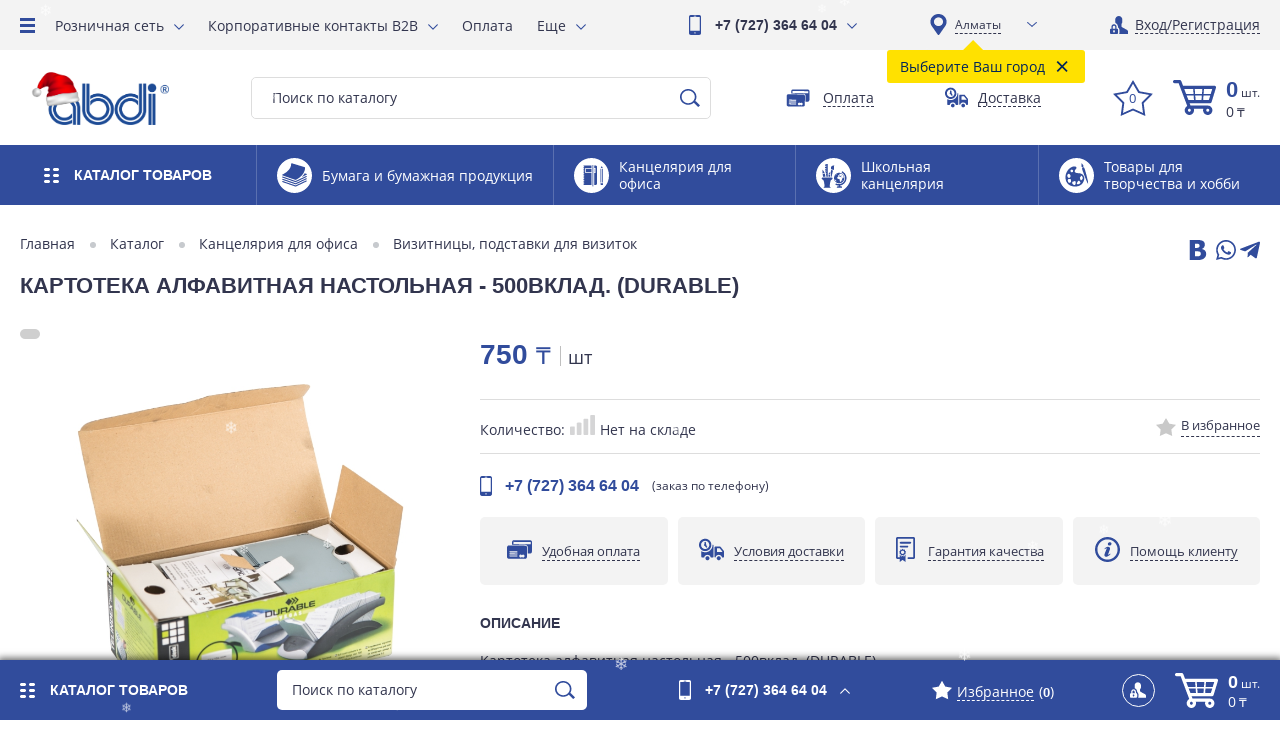

--- FILE ---
content_type: text/html; charset=UTF-8
request_url: https://abdi.kz/product/kartoteka-alfavitnaya-nastolnaya-500vklad-durable/
body_size: 113392
content:


<!DOCTYPE html>
<html lang="ru-RU">
	<head>
		<meta http-equiv="Content-Type" content="text/html; charset=UTF-8" />
<meta name="keywords" content="Визитницы, подставки для визиток, купить, алматы, доставка, казахстан" />
<meta name="description" content="Визитницы, подставки для визиток" />
<script data-skip-moving="true">(function(w, d, n) {var cl = "bx-core";var ht = d.documentElement;var htc = ht ? ht.className : undefined;if (htc === undefined || htc.indexOf(cl) !== -1){return;}var ua = n.userAgent;if (/(iPad;)|(iPhone;)/i.test(ua)){cl += " bx-ios";}else if (/Windows/i.test(ua)){cl += ' bx-win';}else if (/Macintosh/i.test(ua)){cl += " bx-mac";}else if (/Linux/i.test(ua) && !/Android/i.test(ua)){cl += " bx-linux";}else if (/Android/i.test(ua)){cl += " bx-android";}cl += (/(ipad|iphone|android|mobile|touch)/i.test(ua) ? " bx-touch" : " bx-no-touch");cl += w.devicePixelRatio && w.devicePixelRatio >= 2? " bx-retina": " bx-no-retina";if (/AppleWebKit/.test(ua)){cl += " bx-chrome";}else if (/Opera/.test(ua)){cl += " bx-opera";}else if (/Firefox/.test(ua)){cl += " bx-firefox";}ht.className = htc ? htc + " " + cl : cl;})(window, document, navigator);</script>


<link href="/bitrix/js/ui/design-tokens/dist/ui.design-tokens.min.css?171697530923463" type="text/css"  rel="stylesheet" />
<link href="/bitrix/js/ui/fonts/opensans/ui.font.opensans.min.css?17152546282320" type="text/css"  rel="stylesheet" />
<link href="/bitrix/js/main/popup/dist/main.popup.bundle.min.css?175082616528056" type="text/css"  rel="stylesheet" />
<link href="/bitrix/cache/css/it/ilab_it_shop/template_f99a10c051326baa69627f142e41ce38/template_f99a10c051326baa69627f142e41ce38_v1.css?1768615504459014" type="text/css"  data-template-style="true" rel="stylesheet" />







<link rel="canonical" href="http://abdi.kz/product/kartoteka-alfavitnaya-nastolnaya-500vklad-durable" />
<script type="application/ld+json">{"@context":"http:\/\/schema.org\/","@type":"Product","name":"\u041a\u0430\u0440\u0442\u043e\u0442\u0435\u043a\u0430 \u0430\u043b\u0444\u0430\u0432\u0438\u0442\u043d\u0430\u044f \u043d\u0430\u0441\u0442\u043e\u043b\u044c\u043d\u0430\u044f - 500\u0432\u043a\u043b\u0430\u0434. (DURABLE)","image":"https:\/\/abdi.kz\/upload\/iblock\/5d7\/2drn209gff011eeny50n3cg4f9g8490p.png","description":"","sku":"","brand":{"@type":"Thing","name":null},"offers":{"@type":"Offer","price":750,"priceCurrency":"KZT","url":"https:\/\/abdi.kz\/product\/kartoteka-alfavitnaya-nastolnaya-500vklad-durable\/","availability":"http:\/\/schema.org\/OutOfStock"}}</script>
<script type="application/ld+json">{"@context":"http:\/\/schema.org","@type":"BreadcrumbList","itemListElement":[{"@type":"ListItem","position":1,"item":{"@id":"https:\/\/abdi.kz\/catalog\/kantselyariya-dlya-ofisa\/","name":"\u041a\u0430\u043d\u0446\u0435\u043b\u044f\u0440\u0438\u044f \u0434\u043b\u044f \u043e\u0444\u0438\u0441\u0430"}},{"@type":"ListItem","position":2,"item":{"@id":"https:\/\/abdi.kz\/catalog\/vizitnitsy-podstavki-dlya-vizitok\/","name":"\u0412\u0438\u0437\u0438\u0442\u043d\u0438\u0446\u044b, \u043f\u043e\u0434\u0441\u0442\u0430\u0432\u043a\u0438 \u0434\u043b\u044f \u0432\u0438\u0437\u0438\u0442\u043e\u043a"}},{"@type":"ListItem","position":3,"item":{"@id":"https:\/\/abdi.kz\/product\/kartoteka-alfavitnaya-nastolnaya-500vklad-durable\/","name":"\u041a\u0430\u0440\u0442\u043e\u0442\u0435\u043a\u0430 \u0430\u043b\u0444\u0430\u0432\u0438\u0442\u043d\u0430\u044f \u043d\u0430\u0441\u0442\u043e\u043b\u044c\u043d\u0430\u044f - 500\u0432\u043a\u043b\u0430\u0434. (DURABLE)"}}]}</script>
		<title>Картотека алфавитная настольная - 500вклад. (DURABLE)</title>

		
		
		<meta http-equiv="X-UA-Compatible" content="IE=edge" />
		<meta name="viewport" content="user-scalable=no, initial-scale=1.0, maximum-scale=1.0, width=device-width">

		<link sizes="32x32" type="images/x-icon" href="/local/templates/ilab_it_shop/ilab/img/icon/favicon.ico" rel="icon">
		<link type="images/x-icon" href="/local/templates/ilab_it_shop/ilab/img/icon/favicon.ico" rel="shortcut icon">

		
<!--Google Recaptcha-->
<!--Google Recaptcha-->

<!-- Google Tag Manager -->
<script data-skip-moving="true">(function(w,d,s,l,i){w[l]=w[l]||[];w[l].push({'gtm.start':

new Date().getTime(),event:'gtm.js'});var f=d.getElementsByTagName(s)[0],

j=d.createElement(s),dl=l!='dataLayer'?'&l='+l:'';j.async=true;j.src=

'https://www.googletagmanager.com/gtm.js?id='+i+dl;f.parentNode.insertBefore(j,f);

})(window,document,'script','dataLayer','GTM-P6828ND');
;</script>
<!-- End Google Tag Manager -->

<!-- Google tag (gtag.js) -->
		<script type="application/ld+json" data-skip-moving="true">{"@context":"http:\/\/schema.org","@type":"Organization","url":"https:\/\/abdi.kz\/","email":"market@abdi.kz","telephone":"+7(727)3646404","logo":"https:\/\/abdi.kz\/local\/templates\/ilab_it_shop\/ilab\/img\/logo\/logo.svg","sameAs":["https:\/\/www.facebook.com\/abdicompanykz","https:\/\/vk.com\/abdicompanykz","https:\/\/www.instagram.com\/abdicompanykz","https:\/\/www.youtube.com\/ABDICompanykz"]}</script>
			</head>
	<body>

  <!--'start_frame_cache_body_before'-->		<div class="i_body_before"><!-- Google Tag Manager (noscript) -->
<noscript><iframe src="https://www.googletagmanager.com/ns.html?id=GTM-P6828ND"
height="0" width="0" style="display:none;visibility:hidden"></iframe></noscript>
<!-- End Google Tag Manager (noscript) -->


    <!-- Код тега ремаркетинга Google -->
    <!-------------------------------------------------- С помощью тега ремаркетинга запрещается собирать информацию, по которой можно идентифицировать личность пользователя. Также запрещается размещать тег на страницах с контентом деликатного характера. Подробнее об этих требованиях и о настройке тега читайте на странице http://google.com/ads/remarketingsetup. --------------------------------------------------->
    <script data-skip-moving="true" type="text/javascript">
    /* <![CDATA[ */
    var google_conversion_id = 860570932;
    var google_custom_params = window.google_tag_params;
    var google_remarketing_only = true;
    /* ]]> */
    </script>
    <script data-skip-moving="true" type="text/javascript" src="//www.googleadservices.com/pagead/conversion.js"></script>
    <noscript>
    <div style="display:inline;">
    <img height="1" width="1" style="border-style:none;" alt="" src="//googleads.g.doubleclick.net/pagead/viewthroughconversion/860570932/?guid=ON&script=0"/>
    </div>
    </noscript>

<meta name="yandex-verification" content="e9c6b52b0da9e777" />

<script data-skip-moving="true">
        (function(w,d,u){
                var s=d.createElement('script');s.async=true;s.src=u+'?'+(Date.now()/60000|0);
                var h=d.getElementsByTagName('script')[0];h.parentNode.insertBefore(s,h);
        })(window,document,'https://cdn-ru.bitrix24.kz/b5319509/crm/site_button/loader_2_hxo42w.js');
</script></div>
		<!--'end_frame_cache_body_before'-->		
		    	
        
<div class="i_tblock j_tblock">

	<nav class="i_topmenu">
		
	<nav class="i_menu_overflow">
		<div class="i_mo_ad j_mo_ad">
			<span class="i_mo_x j_mo_x"><div class="i_mo_icon j_mo_icon"></div></span>
			<span class="i_mo_ad_but">Меню<span class="i_mo_ad_but_name"> сайта</span></span>
		</div>
		<ul class="i_mo j_mo">
							<li class="i_mo_sub j_mo_sub">
					<a href="/our_stores/">Розничная сеть</a>

											<ul class="i_mo_inside">
															<li>
									<a href="/our_stores/almaty/">Алматы</a>
								</li>
															<li>
									<a href="/our_stores/nur-sultan/">Астана</a>
								</li>
															<li>
									<a href="/our_stores/shymkent/">Шымкент</a>
								</li>
															<li>
									<a href="/our_stores/aktau/">Актау</a>
								</li>
															<li>
									<a href="/our_stores/aktobe/">Актобе</a>
								</li>
															<li>
									<a href="/our_stores/atyrau/">Атырау</a>
								</li>
															<li>
									<a href="/our_stores/karaganda/">Караганда</a>
								</li>
															<li>
									<a href="/our_stores/kokshetau/">Кокшетау</a>
								</li>
															<li>
									<a href="/our_stores/kostanay/">Костанай</a>
								</li>
															<li>
									<a href="/our_stores/kyzylorda/">Кызылорда</a>
								</li>
															<li>
									<a href="/our_stores/pavlodar/">Павлодар</a>
								</li>
															<li>
									<a href="/our_stores/petropavlovsk/">Петропавловск</a>
								</li>
															<li>
									<a href="/our_stores/semey/">Семей</a>
								</li>
															<li>
									<a href="/our_stores/taldykorgan/">Талдыкорган</a>
								</li>
															<li>
									<a href="/our_stores/taraz/">Тараз</a>
								</li>
															<li>
									<a href="/our_stores/turkestan/">Туркестан</a>
								</li>
															<li>
									<a href="/our_stores/uralsk/">Уральск</a>
								</li>
															<li>
									<a href="/our_stores/ust-kamenogorsk/">Усть-Каменогорск</a>
								</li>
													</ul>
					
				</li>
							<li class="i_mo_sub j_mo_sub">
					<a href="/kontakty_b2b/">Корпоративные контакты B2B</a>

											<ul class="i_mo_inside">
															<li>
									<a href="/kontakty_b2b/almaty/">Алматы</a>
								</li>
															<li>
									<a href="/kontakty_b2b/g-astana/">Астана</a>
								</li>
															<li>
									<a href="/kontakty_b2b/g-shymkent/">Шымкент</a>
								</li>
															<li>
									<a href="/kontakty_b2b/g-aktau/">Актау</a>
								</li>
															<li>
									<a href="/kontakty_b2b/g-aktobe/">Актобе</a>
								</li>
															<li>
									<a href="/kontakty_b2b/g-atyrau/">Атырау</a>
								</li>
															<li>
									<a href="/kontakty_b2b/g-karaganda/">Караганда</a>
								</li>
															<li>
									<a href="/kontakty_b2b/g-kokshetau/">Кокшетау</a>
								</li>
															<li>
									<a href="/kontakty_b2b/g-kostanay/">Костанай</a>
								</li>
															<li>
									<a href="/kontakty_b2b/g-kyzylorda/">Кызылорда</a>
								</li>
															<li>
									<a href="/kontakty_b2b/g-pavlodar/">Павлодар</a>
								</li>
															<li>
									<a href="/kontakty_b2b/g-petropavlovsk/">Петропавловск</a>
								</li>
															<li>
									<a href="/kontakty_b2b/g-semey/">Семей</a>
								</li>
															<li>
									<a href="/kontakty_b2b/g-taldykorgan/">Талдыкорган</a>
								</li>
															<li>
									<a href="/kontakty_b2b/g-taraz/">Тараз</a>
								</li>
															<li>
									<a href="/kontakty_b2b/g-turkestan/">Туркестан</a>
								</li>
															<li>
									<a href="/kontakty_b2b/g-uralsk/">Уральск</a>
								</li>
															<li>
									<a href="/kontakty_b2b/g-ust-kamenogorsk/">Усть-Каменогорск</a>
								</li>
													</ul>
					
				</li>
							<li>
					<a href="/payment/">Оплата</a>

					
				</li>
							<li>
					<a href="/delivery/">Доставка</a>

					
				</li>
							<li>
					<a href="/vozvrat-i-obmen/">Возврат и обмен</a>

					
				</li>
							<li>
					<a href="/kontakty-internet-magazina/">Контакты интернет-магазина</a>

					
				</li>
							<li>
					<a href="/news/">Новости</a>

					
				</li>
							<li>
					<a href="/action/">Акции</a>

					
				</li>
							<li>
					<a href="/about_us/">О компании</a>

					
				</li>
							<li>
					<a href="/kontakty-golovnogo-offisa/">Контакты головного офиса</a>

					
				</li>
							<li>
					<a href="https://yandex.kz/maps/ru/?ll=68.673908%2C47.765650&mode=search&sctx=ZAAAAAgBEAAaKAoSCaBtNeuMOlNAEXWuKCUEo0VAEhIJTl5kAn6N3z8Rl%2BXrMvynyT8iBgABAgMEBSgKOABAnwFIAWoCa3qdAc3MTD2gAQCoAQC9AXW8JPbCAY8BlabflSy5q%2BCtiQPAxYTsG9mih6fXBKvirObOBo3hitTuAYvE29zOAv%2B50rWlA42H57DjBfTrgMPCA%2BmYhoMF4aLulwSVy5f0vQW1pdD3A9rg46XkBO7Xwuz7AvjZ0YzTBqviofX1BOr%2F3KvTA%2FGoyJqWBbz86vUDi%2F%2BJ790DxpHhmMQE%2BIH5mowE7K%2BkwwSCAgRhYmRpigIAkgIAmgIMZGVza3RvcC1tYXBz&sll=68.673908%2C47.765650&sspn=45.559914%2C17.105505&text=abdi&z=5.47">Магазины на карте</a>

					
				</li>
							<li>
					<a href="/our_department/">Наши департаменты</a>

					
				</li>
							<li>
					<a href="https://abdi.kz/articles/abdi-birlesken-komandasyna-osyly-yzdar-prisoedinyaytes-k-druzhnoy-komande-abdi/">Вакансии</a>

					
				</li>
							<li>
					<a href="/articles/">Статьи</a>

					
				</li>
							<li>
					<a href="/reviews/">Отзывы</a>

					
				</li>
							<li>
					<a href="/sitemap/">Карта сайта</a>

					
				</li>
							<li>
					<a href="/instruktsiya-po-saytu/">Инструкция по сайту</a>

					
				</li>
							<li>
					<a href="/dogovor-publichnoy-oferty/">Договор публичной оферты</a>

					
				</li>
							<li>
					<a href="/our_partners/">Наши партнеры</a>

					
				</li>
							<li>
					<a href="/facts/">Интересные факты</a>

					
				</li>
						<li class="i_mo_more j_mo_more">
				<span>Еще</span>
				<ul class="i_mo_inside j_mo_inside"></ul>
			</li>
		</ul>
	</nav>








	</nav>

	<div class="i_topphone j_topphone">
		<div class="i_block">
									<div class="i_main j_main">
				<a class="i_topphone_wpp" href="tel:+77273646404">
					<svg version="1.1" id="Слой_1" xmlns="http://www.w3.org/2000/svg" xmlns:xlink="http://www.w3.org/1999/xlink" x="0px" y="0px"
     viewBox="0 0 110 180" style="enable-background:new 0 0 110 180;" xml:space="preserve">
<path d="M91,180H19c-10.5,0-19-8.5-19-19V19C0,8.5,8.5,0,19,0h72c10.5,0,19,8.5,19,19v142C110,171.5,101.5,180,91,180
	L91,180z M54.8,167.4c3.6-0.1,6.2-2.7,6.3-6.2c0-3.3-2.7-6.1-5.8-6.2c-3.5-0.1-6.3,2.6-6.3,6C48.9,164.6,51.5,167.5,54.8,167.4
	L54.8,167.4z M67.1,6.4c-8.1,0-16.2,0-24.3,0c0,2.1,0,4,0,6.1c8.1,0,16.2,0,24.3,0C67.1,10.4,67.1,8.5,67.1,6.4L67.1,6.4z
	 M97.6,18.8c-28.5,0-56.9,0-85.3,0c0,41.3,0,82.4,0,123.7c28.4,0,56.8,0,85.3,0C97.6,101.2,97.6,60.1,97.6,18.8L97.6,18.8z"/>
</svg>
				</a>
				<a href="tel:+77273646404">
					+7 (727) 364 64 04									</a>
			</div>
			<div class="i_drop j_drop">
				WHATSAPP&nbsp;<br>
 &nbsp;<a href="tel:+77017256877">+7 701 753 34 98</a><br>
 <br>
 График работы:&nbsp;<br>
08:30-17:30&nbsp;(Пн-Пт)							</div>
		</div>
	</div>

	
	<div class="i_city">
		





	<div class="i_cho_city j_cho_city" data-city="Город:">
				<select class="i_scity jq_scity">
							<option title="Алматы" href="?setcity=it" selected>
					Алматы				</option>
					</select>
		<div class="i_select_city j_i_select_city idn">
			Выберите Ваш город			<div class="i_close_city j_i_close_city">×</div>
		</div>
	</div>






	</div>

	<div class="i_login">
					<a href="/personal/orders/" class="i_auth_personal jq_auth_personal"><span>Вход/Регистрация</span></a>
						</div>
</div>
		<div class="i_wrapper">


			
<header class="i_header">
	<div class="i_h_top_block">
		
		<a href="/" class="i_hlogo">
			<img width="129" alt="Лого Абди для НГ 725х290.png" src="/upload/medialibrary/659/su95gozchunx9a1ca3258afgrrfaj0ye.png" height="52" title="Лого Абди для НГ 725х290.png">		</a>

		<div class="i_hsearch">
				<div class="i_search_button j_search_button"></div>

	<div id="title-search" class="i_search jq_search">
		
		<form action="/search/index.php">
			<span class="i_search_close j_search_close"></span>
			<input id="title-search-input" type="text" name="q" value="Поиск по каталогу" maxlength="50" autocomplete="off" size="10" /><input name="s" type="submit" value="Найти" />
		</form>
	</div>






	





		</div>

				<div class="i_fpay">
			<a href="/contacts/" class="i_fmap jq_fpay" jq_id="i_pos_pay">
				<svg version="1.1" id="Слой_1" xmlns="http://www.w3.org/2000/svg" xmlns:xlink="http://www.w3.org/1999/xlink" x="0px" y="0px"
	 viewBox="0 0 379.3 323.9" style="enable-background:new 0 0 379.3 323.9;" xml:space="preserve">
<path d="M333.7,187.8c-0.1,12.4-10.2,21-20.7,20.6c-8.4-0.3-16.8-0.2-25.2-0.3c-0.7,0-1.5,0-2.4,0c0-1.1,0-2,0-2.8
	c0.2-22.3,0.5-44.5,0.7-66.8c0-3-0.3-6.2-1-9.1c-3.3-12.7-15.2-21.6-28.4-21.7c-49.8-0.3-99.5-1-149.3-1.5c-0.9,0-1.8,0-2.7,0
	c-0.1-0.5-0.2-0.8-0.2-1.1c0.1-10.4,0.2-20.8,0.4-31.2c0.1-6.9,2.9-12.8,8.6-16.6c2.7-1.8,6.1-2.6,9.1-3.9
	c64.9,0.7,129.8,1.4,194.7,2.1c0.2,0.1,0.3,0.3,0.5,0.3c9.4,1.1,17.4,10.1,17.1,21.5C334.6,85.7,333.8,159.4,333.7,187.8
	L333.7,187.8z M319.8,75.6c-66.7-0.7-133.3-1.4-199.9-2.1c-0.1,8.6-0.2,17-0.3,25.4c66.7,0.7,133.3,1.4,199.9,2.1
	C319.7,92.5,319.8,84.1,319.8,75.6L319.8,75.6z M277.2,137.4c-0.3,37.4-0.7,74.8-1.2,112.3c-0.1,6.9-2.9,12.7-8.6,16.4
	c-2.9,1.8-6.4,2.6-9.6,3.9c-64.8-0.7-129.5-1.4-194.3-2c-1.3-0.4-2.7-0.7-4-1.1c-8.7-3.1-13.7-10.5-13.6-20.5
	c0.3-41.8,0.6-80.7,1.3-112.1c0.2-10.9,9.2-19.4,19.8-19.3c63.5,0.6,127,1.3,190.5,2C268.4,116.9,277.3,126.1,277.2,137.4
	L277.2,137.4z M79.7,242.5c28.6,0.3,42.3,0.4,80.1,0.8c0.8,0,1.7,0,2.5-0.1c2.7-0.4,4.6-2.5,5.1-5.3c0.4-2.6-0.8-5.4-3.2-6.4
	c-1.5-0.6-3.2-0.9-4.9-0.9c-26.5-0.3-53-0.6-79.5-0.9c-4.1,0-7,2.6-7,6.3C72.8,239.8,75.7,242.4,79.7,242.5L79.7,242.5z
	 M167.5,211.5c-0.8-2.9-3.2-4.6-6.8-4.7c-26.8-0.3-53.5-0.6-80.3-0.8c-0.5,0-1,0-1.5,0c-4.1,0.3-6.8,4.4-5.5,8.4
	c0.8,2.8,3.3,4.4,6.7,4.4c29.2,0.3,75.3,0.8,80.7,0.8C165.6,219.6,168.7,215.8,167.5,211.5L167.5,211.5z M161.5,183.1
	c-16.9-0.2-62.5-0.7-81.4-0.9c-4.7,0-7.8,3.8-6.5,8.2c0.8,2.9,3.3,4.6,7.3,4.6c23.5,0.3,47,0.5,70.4,0.7c3.3,0,6.6,0.1,9.9,0.1
	c2.6,0,4.8-1,6.1-3.5C169.5,188,166.5,183.2,161.5,183.1L161.5,183.1z M244.2,226c-7-7.8-16.6-7.3-26,1.2
	c-8.5-10.3-19.8-7.7-25.2-2.5c-6.6,6.4-7.3,16.5-1.4,23.7c2.9,3.5,6.6,5.6,11,6.1c6.3,0.7,11.4-2,15.4-6.9
	c8.4,8.7,18.1,9.6,25.4,2.5C250.1,243.6,250.5,233,244.2,226L244.2,226z"/>
</svg>
				<span>Оплата</span>
			</a>
		</div>
		<div class="i_fdel">
			<a href="/contacts/" class="i_fmap jq_fdel" jq_id="i_pos_del">
				<svg version="1.1" id="Слой_1" xmlns="http://www.w3.org/2000/svg" xmlns:xlink="http://www.w3.org/1999/xlink" x="0px" y="0px"
	 viewBox="0 0 317 273" style="enable-background:new 0 0 317 273;" xml:space="preserve">
<g>
	<path id="SVGID_1_" d="M78.5,157C35.1,157,0,121.9,0,78.5C0,35.1,35.1,0,78.5,0C121.9,0,157,35.1,157,78.5
		C157,121.9,121.9,157,78.5,157L78.5,157z M78.5,26C49.5,26,26,49.5,26,78.5c0,29,23.5,52.5,52.5,52.5c29,0,52.5-23.5,52.5-52.5
		C131,49.5,107.5,26,78.5,26L78.5,26z"/>
</g>
<g>
	<path id="SVGID_3_" d="M307,239h-13.8c-4-20-21.5-35-42.7-35c-21.1,0-38.7,15-42.7,35H207c-5.5,0-10-4.5-10-10V108
		c0-5.5,4.5-10,10-10h58c3.3,0,6.2,1.6,8,4l0,0l0-0.2l40,50.3c2.4,1.8,3.9,4.7,3.9,7.9v69C317,234.5,312.5,239,307,239L307,239z
		 M293.7,159.8l-28.9-36.4c-0.7-2-2.5-3.4-4.7-3.4h-27c-2.8,0-5,2.2-5,5v39c0,2.8,2.2,5,5,5h58.6l0-0.1c2.5-0.3,4.4-2.4,4.4-4.9
		C296,162.2,295.1,160.7,293.7,159.8L293.7,159.8z M174,239h-23.8c-4-20-21.5-35-42.7-35c-21.1,0-38.7,15-42.7,35H40
		c-5.5,0-10-4.5-10-10v-70.5C44.1,167,60.7,172,78.5,172c51.6,0,93.5-41.9,93.5-93.5c0-1.2,0-2.3-0.1-3.5h2.1c5.5,0,10,4.5,10,10
		v144C184,234.5,179.5,239,174,239L174,239z M100.2,111.5c-4.4,2.9-10.3,1.7-13.2-2.7L76.6,92.9c-7.1-0.9-12.6-7-12.6-14.4
		c0-4.4,1.9-8.3,5-10.9V48.5c0-5.2,4.3-9.5,9.5-9.5c5.2,0,9.5,4.3,9.5,9.5v19.1c3.1,2.7,5,6.6,5,10.9c0,1.4-0.2,2.7-0.6,3.9
		l10.5,15.9C105.8,102.7,104.6,108.6,100.2,111.5L100.2,111.5z M107.5,222c14.1,0,25.5,11.4,25.5,25.5c0,14.1-11.4,25.5-25.5,25.5
		C93.4,273,82,261.6,82,247.5C82,233.4,93.4,222,107.5,222L107.5,222z M250.5,222c14.1,0,25.5,11.4,25.5,25.5
		c0,14.1-11.4,25.5-25.5,25.5c-14.1,0-25.5-11.4-25.5-25.5C225,233.4,236.4,222,250.5,222L250.5,222z"/>
</g>
</svg>
				<span>Доставка</span>
			</a>
		</div>

		<div class="i_basket_container">
			<div class="i_topphone j_topphone">
				<div class="i_block">
															<div class="i_main j_main">
						<a class="i_topphone_wpp" href="tel:+77273646404">
							<svg version="1.1" id="Слой_1" xmlns="http://www.w3.org/2000/svg" xmlns:xlink="http://www.w3.org/1999/xlink" x="0px" y="0px"
     viewBox="0 0 110 180" style="enable-background:new 0 0 110 180;" xml:space="preserve">
<path d="M91,180H19c-10.5,0-19-8.5-19-19V19C0,8.5,8.5,0,19,0h72c10.5,0,19,8.5,19,19v142C110,171.5,101.5,180,91,180
	L91,180z M54.8,167.4c3.6-0.1,6.2-2.7,6.3-6.2c0-3.3-2.7-6.1-5.8-6.2c-3.5-0.1-6.3,2.6-6.3,6C48.9,164.6,51.5,167.5,54.8,167.4
	L54.8,167.4z M67.1,6.4c-8.1,0-16.2,0-24.3,0c0,2.1,0,4,0,6.1c8.1,0,16.2,0,24.3,0C67.1,10.4,67.1,8.5,67.1,6.4L67.1,6.4z
	 M97.6,18.8c-28.5,0-56.9,0-85.3,0c0,41.3,0,82.4,0,123.7c28.4,0,56.8,0,85.3,0C97.6,101.2,97.6,60.1,97.6,18.8L97.6,18.8z"/>
</svg>
						</a>
						<a href="tel:+77273646404">
							+7 (727) 364 64 04													</a>
					</div>
					<div class="i_drop j_drop">
						WHATSAPP&nbsp;<br>
 &nbsp;<a href="tel:+77017256877">+7 701 753 34 98</a><br>
 <br>
 График работы:&nbsp;<br>
08:30-17:30&nbsp;(Пн-Пт)											</div>
				</div>
			</div>
			<a title="Товары в избранном" href="/personal/basket.php?wlist=Y" class="i_h_favorite">
				<span class="i_h_favorite_count j_h_favorite_count">0</span>
			</a>
			<div class="i_hbasket jq_hbasket" id="jq_hbasket">
				




<!--'start_frame_cache_jq_hbasket'--><a href="/personal/basket.php" class="i_hbask jq_hbask" jq_lid="it" data-lid="RU">
	<svg version="1.1" id="Слой_1" xmlns="http://www.w3.org/2000/svg" xmlns:xlink="http://www.w3.org/1999/xlink" x="0px" y="0px"
     viewBox="0 0 402 327" style="enable-background:new 0 0 402 327;" xml:space="preserve">
<path d="M155.4,217.3c2.6,6.9,5,13.3,7.6,19.7c0.3,0.7,1.8,1.3,2.8,1.3c13,0.1,26,0.1,39,0.1c40,0,80-0.1,120,0.1
	c22.5,0.1,41.6,17.6,43.5,39.3c2,23.8-12.7,43.9-35.5,48.4c-23.5,4.7-46.6-11.6-50.9-35.8c-1.1-6.2-0.8-12.3,0.7-18.4
	c0.2-0.9,0.4-1.9,0.7-3c-29.5,0-58.8,0-88.5,0c4.1,16,1.8,30.6-9.1,43.2c-6.6,7.6-14.9,12.2-24.8,14.1c-19,3.7-38.8-6.8-47.2-24.6
	c-7.7-16.2-6.2-43.6,19.5-58.6c-4.1-11-8.3-22-12.4-33c-10.8-28.7-21.7-57.4-32.5-86.1C76.7,93.6,65.3,63.2,53.9,32.8
	c-0.7-1.8-1.6-2.4-3.5-2.4c-11.7,0.1-23.4,0.1-35.1,0C8.4,30.3,3.2,26.6,1,20.5C-1.2,14.5,0.3,8,5.1,3.8c2.8-2.5,6.1-3.8,9.9-3.8
	c16.1,0,32.2-0.1,48.3,0c7,0.1,11.6,3.7,14.1,10.2c3,7.8,5.9,15.7,8.9,23.6c2.2,6,4.6,11.9,6.7,18c0.6,1.7,1.5,2.2,3.3,2.2
	c64.6,0,129.2,0,193.8,0c32.4,0,64.8,0,97.2,0c10.1,0,17.2,9.8,14.2,19.7c-4.8,15.7-9.6,31.3-14.4,47c-8.8,28.4-17.5,56.9-26.3,85.4
	c-2.2,7.1-7.5,11.1-14.9,11.1c-47.3,0-94.6,0-141.9,0c-15.4,0-30.8,0-46.2,0C157.1,217.2,156.5,217.2,155.4,217.3L155.4,217.3z
	 M188.3,84.4c-27.7,0-55.2,0-82.9,0c0.5,1.3,0.8,2.4,1.2,3.4c5,13.3,10.1,26.5,15,39.8c0.8,2.2,1.9,2.8,4.1,2.8
	c20.9-0.1,41.8,0,62.7,0c1.1,0,2.1-0.1,3.5-0.2C190.6,114.8,189.5,99.7,188.3,84.4L188.3,84.4z M286,130.2c0.9,0.1,1.4,0.2,1.9,0.2
	c20.9,0,41.8,0,62.7,0c1.9,0,2.3-1,2.7-2.4c4-13,8-26,12-39c0.5-1.5,0.8-3,1.3-4.7c-1.2-0.1-2-0.2-2.7-0.2c-23.9,0-47.8,0-71.7-0.1
	c-2.5,0-2.8,1.2-2.9,3.1c-0.5,7.3-1,14.6-1.6,21.8C287.1,116,286.6,122.9,286,130.2L286,130.2z M274.5,84.5c-23.9,0-47.4,0-71.2,0
	c1.2,15.4,2.4,30.5,3.5,45.7c21.5,0,42.7,0,64.1,0C272.1,114.8,273.3,99.8,274.5,84.5L274.5,84.5z M208.2,145.8
	c0.1,1.3,0.1,2.3,0.2,3.3c0.9,11.5,1.9,22.9,2.6,34.4c0.2,2.6,0.9,3.3,3.5,3.3c16.4-0.1,32.8-0.1,49.2,0c2.4,0,3.1-0.8,3.2-3
	c0.5-7.4,1.1-14.7,1.7-22.1c0.4-5.2,0.7-10.5,1.1-15.9C249.1,145.8,228.8,145.8,208.2,145.8L208.2,145.8z M196.2,186.8
	c-1.1-14-2.1-27.4-3.2-41c-21.5,0-42.7,0-64.3,0c0.4,1.2,0.6,2.1,0.9,3c4.4,11.8,8.9,23.5,13.3,35.3c0.7,2,1.7,2.7,3.9,2.7
	c10.9-0.1,21.8,0,32.7,0C184.9,186.8,190.3,186.8,196.2,186.8L196.2,186.8z M347.8,145.9c-21.1,0-41.9,0-63,0
	c-1,13.7-2.1,27.2-3.1,40.5c0.7,0.3,0.7,0.3,0.8,0.3c17,0,34,0.1,51,0c0.8,0,2-1.2,2.3-2c1.8-5.2,3.3-10.5,4.9-15.7
	C343.1,161.3,345.4,153.7,347.8,145.9L347.8,145.9z M324.9,296.5c7.5,0.1,13.5-6,13.6-13.7c0.1-7.6-6-14-13.4-14
	c-7.7,0-13.9,6.1-13.9,13.8C311.2,290.4,317.1,296.5,324.9,296.5L324.9,296.5z M166.8,282.7c0-7.6-6-13.8-13.5-13.9
	c-7.7-0.1-13.9,6-13.9,13.8c0,7.7,5.9,13.8,13.5,13.9C160.7,296.6,166.8,290.6,166.8,282.7L166.8,282.7z"/>
</svg>
		<div class="i_hbask_info_block">
		<span class="i_hbask_quantity">
			<span class="i_basket_co jq_basket_co">0</span>&nbsp;<span class="i_basket_un jq_basket_units">шт.</span>
		</span>
		<span class="i_hbask_total">
			<span class="i_basket_pr jq_basket_pr">0</span>&nbsp;<span class="i_basket_cu jq_basket_cu">₸</span>
		</span>
	</div>
</a>
<input type="hidden" value='↕' data-ids='[]' data-d='{}' data-l='{}' class="jq_basket_id">
<input type="hidden" value="" class="jq_favorite_id" data-id='[]' data-bids='[]'>

<!--'end_frame_cache_jq_hbasket'-->



			</div>
		</div>

	</div>
		<div class="i_menu_catalog_cont">
		




<!--'start_frame_cache_jq_vmenu'-->    <!--'end_frame_cache_jq_vmenu'-->	<nav class="i_vp_menu_bl j_vp_menu_bl  i_vp_menu_bl_bottom" data-height='427'>
		<div class="i_vp_title j_vp_title">
			<span class="i_vpt_x j_vpt_x"><div class="i_vpt_icon j_vpt_icon"></div></span>
                        <div class="i_vp_catalog_name">
                <span>Каталог</span> <span>товаров</span>                <!-- span>Каталог</span>
                <span>товаров</span -->
            </div>
		</div>
		<ul class="i_vp_menu j_vp_menu">
			<div class="i_arrow_bot"></div>
			<div class="i_vp_scroll_one">
				<div class="i_vp_li_cont j_vp_li_cont j_vp_scrollbar scrollbar-inner">
			<li class="i_vp_li j_vp_li"><div class="i_arrow_block_in"></div><div class="i_arrow_block_on"></div><a href="/catalog/bumaga-i-bumazhnaya-produktsiya/" class="i_vp_link j_vp_link i_vp_sub j_vp_sub"><div class="i_hm_img"><svg version="1.1" id="Слой_1" 
	 xmlns="http://www.w3.org/2000/svg" xmlns:xlink="http://www.w3.org/1999/xlink" x="0px" y="0px" viewBox="0 0 345.6 345.6"
	 style="enable-background:new 0 0 345.6 345.6;">
		<path d="M290.1,166.7c-14.9,7.1-29.7,14.1-44.6,21.1c-0.1,0.1-0.3,0.1-0.4,0.1c-0.1-0.1-0.2-0.2-0.3-0.4
			c1.6-1.5,3.3-2.9,4.8-4.5c9.1-9.4,17-19.7,23.4-31.2c0.4-0.8,0.8-1.1,1.8-0.8c4.9,1.8,9.9,3.5,14.9,5.2c2.4,0.8,3.8,2.7,3.8,5
			C293.5,163.8,292.3,165.6,290.1,166.7L290.1,166.7z M219.4,195.3c-9.8,7.4-20.2,13.9-31.1,19.6c-2.7,1.4-5.3,1.7-8.3,0.7
			c-19.6-6.9-39.2-13.7-58.8-20.5c-17.4-6.1-34.8-12.1-52.2-18.2c-4.4-1.5-8.7-3-13.1-4.5c-2.3-0.8-3.8-2.7-3.9-4.9
			c-0.1-2.3,1.2-4.4,3.5-5.4c15.2-6.7,29.2-15.3,42-25.8c13.8-11.3,25.4-24.4,33.3-40.5c5-10.2,8-21,8.7-32.4c0.1-2,0.2-4,0.3-6.1
			c0.1-3.7,3.4-6.2,6.9-5.2c6.7,1.9,13.4,4,20.1,6.1c18.1,5.5,36.2,11,54.3,16.5c16.9,5.1,33.8,10.3,50.7,15.4c4,1.2,5.1,2.7,5.1,7
			c0,0.9,0,1.8,0,2.7c-0.9,20.5-7.7,38.9-19.1,55.8C247.5,171.2,234.3,184.1,219.4,195.3L219.4,195.3z M55.2,184
			c1.5-0.8,3-0.6,4.6,0c6.7,2.3,13.5,4.7,20.2,7c16.5,5.7,33,11.5,49.5,17.3c17.3,6,34.6,12,51.9,18.1c1.5,0.5,2.6,0.5,4-0.2
			c17-8.1,34-16.1,50.9-24.2c16.2-7.7,32.5-15.4,48.7-23.1c3.7-1.7,7.1-0.5,8.2,3c0.2,0.6,0.2,1.2,0.3,1.5c-0.1,2.7-1.3,4.3-3.4,5.3
			c-9.7,4.6-19.3,9.2-29,13.7c-17.1,8.1-34.2,16.2-51.2,24.3c-7.9,3.7-15.7,7.5-23.6,11.2c-1.6,0.8-3.2,0.7-4.9,0.1
			c-14.9-5.2-29.7-10.4-44.6-15.5c-12.3-4.3-24.6-8.5-36.9-12.8c-14.6-5.1-29.3-10.2-43.9-15.3c-2.3-0.8-3.8-2.2-4-4.7
			C51.9,187.3,53.1,185.1,55.2,184L55.2,184z M58.2,205.5c0.9,0.3,2.6,0.8,4.3,1.4c15.6,5.4,31.3,10.9,46.9,16.3
			c14.4,5,28.9,10.1,43.3,15.1c9.9,3.4,19.7,6.9,29.6,10.2c0.7,0.2,1.6,0.2,2.3-0.1c22.2-10.5,44.3-21,66.5-31.5
			c11.4-5.4,22.8-10.8,34.2-16.2c4.4-2.1,8.6,0.7,8.2,5.4c-0.2,2.1-1.3,3.5-3.2,4.4c-8.3,3.9-16.6,7.9-24.8,11.8
			c-17.3,8.2-34.7,16.4-52,24.7c-8.7,4.1-17.5,8.3-26.2,12.5c-2.1,1-4.1,1.1-6.3,0.3c-23.8-8.4-47.7-16.7-71.6-25
			c-17.8-6.2-35.7-12.4-53.5-18.6c-2.7-0.9-4.1-3.2-3.7-5.9C52.6,207.4,54.7,205.5,58.2,205.5L58.2,205.5z M55.1,227.9
			c1.5-0.9,3.1-0.6,4.7,0c8.7,3,17.4,6,26.1,9.1c11.6,4,23.2,8.1,34.7,12.1c20.6,7.2,41.1,14.3,61.7,21.4c0.6,0.2,1.5,0.2,2.1-0.1
			c17.3-8.1,34.5-16.3,51.8-24.5c16.3-7.7,32.6-15.5,48.9-23.2c4.3-2,8.4,0.4,8.4,4.8c0,2.5-1.3,4.1-3.5,5.1
			c-9.2,4.3-18.3,8.6-27.5,13c-16.3,7.7-32.6,15.5-48.9,23.2c-9,4.3-18,8.5-27,12.8c-1.8,0.8-3.4,0.9-5.3,0.3
			c-29.3-10.2-58.6-20.4-87.9-30.6c-12.4-4.3-24.8-8.6-37.2-12.9c-2.3-0.8-4-2.1-4.2-4.7C51.9,231.1,52.9,229.2,55.1,227.9
			L55.1,227.9z"/>
	
</svg>
</div><span class="i_vp_name">Бумага и бумажная продукция</span></a><div class="i_vp_column_cont inner-content scrollbar-outer"><ul class="i_vp_ul j_vp_ul" style="column-count: 3"><li class="i_vp_li_2 j_vp_li"><a href="/catalog/blanki/" class="i_vp_link j_vp_link"><span class="i_vp_name">Бланки</span></a></li><li class="i_vp_li_2 j_vp_li"><a href="/catalog/bloknoty/" class="i_vp_link j_vp_link"><span class="i_vp_name">Блокноты</span></a></li><li class="i_vp_li_2 j_vp_li"><a href="/catalog/bumaga-prochee/" class="i_vp_link j_vp_link"><span class="i_vp_name">Бумага - Прочее</span></a></li><li class="i_vp_li_2 j_vp_li"><a href="/catalog/bumaga-dlya-zapisey/" class="i_vp_link j_vp_link i_vp_sub j_vp_sub"><span class="i_vp_name">Бумага для записей</span></a><ul class="i_vp_ul_2 j_vp_ul"><li class="i_vp_li_3 j_vp_li"><a href="/catalog/bloki-dlya-zapisey/" class="i_vp_link j_vp_link"><span class="i_vp_name">Блоки для записей</span></a></li><li class="i_vp_li_3 j_vp_li"><a href="/catalog/bloki-dlya-zapisey-samokleyashchiesya/" class="i_vp_link j_vp_link"><span class="i_vp_name">Блоки для записей самоклеящиеся</span></a></li><li class="i_vp_li_3 j_vp_li"><a href="/catalog/bloki-dlya-zapisey-samokleyashchiesya-figurnye/" class="i_vp_link j_vp_link"><span class="i_vp_name">Блоки для записей самоклеящиеся фигурные</span></a></li><li class="i_vp_li_3 j_vp_li"><a href="/catalog/indeksy/" class="i_vp_link j_vp_link"><span class="i_vp_name">Индексы</span></a></li><li class="i_vp_product"></li></ul></li><li class="i_vp_li_2 j_vp_li"><a href="/catalog/bumaga-dlya-plottera/" class="i_vp_link j_vp_link"><span class="i_vp_name">Бумага для плоттера</span></a></li><li class="i_vp_li_2 j_vp_li"><a href="/catalog/bumaga-dlya-printera/" class="i_vp_link j_vp_link"><span class="i_vp_name">Бумага для принтера</span></a></li><li class="i_vp_li_2 j_vp_li"><a href="/catalog/bumaga-ofisnaya-a3-a4/" class="i_vp_link j_vp_link"><span class="i_vp_name">Бумага офисная А3-А4</span></a></li><li class="i_vp_li_2 j_vp_li"><a href="/catalog/bumaga-ofisnaya-tsvetnaya/" class="i_vp_link j_vp_link"><span class="i_vp_name">Бумага офисная цветная</span></a></li><li class="i_vp_li_2 j_vp_li"><a href="/catalog/vatman/" class="i_vp_link j_vp_link"><span class="i_vp_name">Ватман</span></a></li><li class="i_vp_li_2 j_vp_li"><a href="/catalog/ezhednevniki-ezhenedelniki/" class="i_vp_link j_vp_link"><span class="i_vp_name">Ежедневники, еженедельники</span></a></li><li class="i_vp_li_2 j_vp_li"><a href="/catalog/zhurnaly-i-knigi-ucheta/" class="i_vp_link j_vp_link"><span class="i_vp_name">Журналы и книги учета</span></a></li><li class="i_vp_li_2 j_vp_li"><a href="/catalog/zhurnaly-knigi-ucheta-i-blanki/" class="i_vp_link j_vp_link"><span class="i_vp_name">Журналы, книги учета и бланки</span></a></li><li class="i_vp_li_2 j_vp_li"><a href="/catalog/kalka/" class="i_vp_link j_vp_link"><span class="i_vp_name">Калька</span></a></li><li class="i_vp_li_2 j_vp_li"><a href="/catalog/konverty/" class="i_vp_link j_vp_link"><span class="i_vp_name">Конверты</span></a></li><li class="i_vp_li_2 j_vp_li"><a href="/catalog/leybly/" class="i_vp_link j_vp_link"><span class="i_vp_name">Лейблы</span></a></li><li class="i_vp_product"></li></ul></div></li><li class="i_vp_li j_vp_li"><div class="i_arrow_block_in"></div><div class="i_arrow_block_on"></div><a href="/catalog/kantselyariya-dlya-ofisa/" class="i_vp_link j_vp_link i_vp_sub j_vp_sub"><div class="i_hm_img">
<svg version="1.1" id="Слой_1" 
	 xmlns="http://www.w3.org/2000/svg" xmlns:xlink="http://www.w3.org/1999/xlink" x="0px" y="0px" viewBox="0 0 345.6 345.6"
	 style="enable-background:new 0 0 345.6 345.6;">
		<path d="M278.8,107.3c2.8,0,5.5,0,8.4,0c0,44.8,0,89.7,0,134.7c-2.8,0-5.5,0-8.4,0
			C278.8,197.1,278.8,152.3,278.8,107.3L278.8,107.3z M274.3,78.5c3.4,6.9,6.6,13.3,10.1,20.3c-6.8,0-13,0-19.8,0
			C267.9,91.9,271,85.5,274.3,78.5L274.3,78.5z M269.9,242c-2.6,0-5.1,0-7.6,0c0-44.9,0-89.7,0-134.7c2.5,0,5,0,7.6,0
			C269.9,152.2,269.9,197,269.9,242L269.9,242z M286.3,262.5c-1.3,3.2-4.1,4.4-7.3,4.6c-3.3,0.2-6.6,0.2-9.9,0
			c-3.5-0.2-6.6-3.5-6.9-7.1c-0.2-3.2,0-6.4,0-9.6c8.3,0,16.4,0,24.7,0C287.3,254.6,287.9,258.6,286.3,262.5L286.3,262.5z
			 M202.7,140.9c-1.1,0-2.3,0-3.6,0c0-11.1,0-22.3,0-33.7c1.3,0,2.3,0,3.6,0C202.7,118.4,202.7,129.6,202.7,140.9L202.7,140.9z
			 M227.6,252.2c0.4,5.8-5.6,13.2-11.5,14.1c-5.6,0.8-11.3,1-17.1,1.5c0-39.9,0-79.3,0-118.9c4.1,0,8.1,0,12.3,0
			c0-16.6,0-33.1,0-49.7c-4.1,0-8.1,0-12.3,0c0-8.8,0-17.3,0-26.1c6.9,0,13.8-0.6,20.1,2.7c5.6,3,8.9,7.9,8.9,14.4
			c-0.1,50.1-0.2,100.3-0.3,150.4C227.9,244.5,227.4,248.4,227.6,252.2L227.6,252.2z M184.3,280.1c-0.6,0.5-1.2,0.9-2.3,1.9
			c-0.5-71.2-0.3-141.8-0.4-212.5c2.9,0,5.7,0,8.6,0c0,70.6,0,141.2,0,212.2c-1.3-1.1-2.5-2.1-3.9-3.3
			C185.5,279,184.9,279.5,184.3,280.1L184.3,280.1z M118.5,107.2c18.4,0,36.6,0,55,0c0,11.2,0,22.4,0,33.7c-18.3,0-36.5,0-55,0
			C118.5,129.8,118.5,118.6,118.5,107.2L118.5,107.2z M110.6,149.1c20.8,0,41.6,0,62.7,0c0,39.7,0,78.9,0,118.2c-26.5,0-53.2,0-80,0
			c0-2.7,0-5.5,0-8.4c1.5-0.1,3.1-0.2,4.6-0.4c2.4-0.4,3.7-1.8,3.6-3.8c-0.1-2.3-1.1-3.4-3.8-3.7c-1.3-0.2-2.7-0.4-4.3-0.6
			c-0.2-2.7-0.3-5.3-0.5-8.2c1.2-0.1,2.2-0.1,3.2-0.2c0.7-0.1,1.4-0.2,2-0.4c1.9-0.6,3.4-1.7,3.5-3.8c0.1-1.7-1.4-3.4-3.7-3.9
			c-1.5-0.4-3.1-0.4-5-0.7c0.1-2.5,0.3-5.2,0.4-8c1.6-0.2,3.2-0.4,4.7-0.6c2.2-0.3,3.2-1.4,3.3-3.5c0.1-2-0.9-3.3-2.8-3.8
			c-1.7-0.4-3.5-0.4-5.5-0.7c0-2.7,0-5.4,0-8.5c1.2,0,2.4,0.1,3.6,0c1.7-0.1,3.4-0.6,4.3-2.3c1.1-2.1-0.2-4.8-2.5-5.3
			c-1.6-0.3-3.3-0.5-5.1-0.7c-0.2-2.6-0.3-5.3-0.5-8c1.6-0.2,3.1-0.2,4.6-0.5c2.4-0.5,4.1-2.2,4.2-4c0-1.8-1.8-3.7-4.2-4.2
			c-1.4-0.3-2.8-0.2-4.5-0.4c0.2-2.7,0.3-5.4,0.4-8.1c1.7-0.2,3.3-0.5,4.8-0.7c2.1-0.2,3-1.5,3.2-3.4c0.2-2-0.9-3.4-2.7-3.8
			c-1.8-0.4-3.6-0.5-5.6-0.7c0-2.7,0-5.4,0-8.3c1.5-0.1,3-0.1,4.5-0.3c2.8-0.4,4.2-2.2,3.7-4.6c-0.3-1.6-1.1-2.6-2.8-2.9
			c-1.6-0.2-3.3-0.5-5.1-0.7c-0.2-2.7-0.3-5.3-0.5-8.3c1.2,0,2.2,0,3.2,0c3-0.2,5.5-2.1,5.6-4.2c0-2.2-2.4-4.1-5.4-4.4
			c-1-0.1-2,0-3.3,0c0.2-2.9,0.3-5.5,0.5-8.3c1.8-0.3,3.4-0.5,5-0.7c2-0.3,2.8-1.5,3-3.4c0.2-1.9-0.7-3.3-2.5-3.7
			c-1.8-0.5-3.8-0.5-5.8-0.8c0-2.7,0-5.4,0-8.3c1.5-0.1,3.1-0.2,4.6-0.4c2.6-0.4,3.8-1.8,3.7-3.9c-0.1-2.3-1.1-3.3-3.9-3.6
			c-1.3-0.2-2.6-0.4-4.1-0.6c-0.2-2.6-0.3-5.3-0.5-8.1c1.2-0.1,2.2-0.1,3.2-0.2c0.5,0,1.1-0.1,1.6-0.2c2.2-0.6,3.9-2.3,4-4
			c0-1.8-1.7-3.5-4-4.1c-0.5-0.1-1.1-0.3-1.6-0.3c-3.6,0-3-0.9-3-3.5c0-5.9,0.1-4.9,4.9-4.9c24.4-0.1,48.8,0,73.1,0
			c0.6,0,1.2,0.1,1.9,0.1c0,8.4,0,16.7,0,25.4c-20.9,0-41.6,0-62.5,0C110.6,115.8,110.6,132.2,110.6,149.1L110.6,149.1z"/>
</svg>
</div><span class="i_vp_name">Канцелярия для офиса</span></a><div class="i_vp_column_cont inner-content scrollbar-outer"><ul class="i_vp_ul j_vp_ul" style="column-count: 3"><li class="i_vp_li_2 j_vp_li"><a href="/catalog/aksessuary_1/" class="i_vp_link j_vp_link"><span class="i_vp_name">Аксессуары</span></a></li><li class="i_vp_li_2 j_vp_li"><a href="/catalog/beydzhi/" class="i_vp_link j_vp_link"><span class="i_vp_name">Бейджи</span></a></li><li class="i_vp_li_2 j_vp_li"><a href="/catalog/vizitnitsy-podstavki-dlya-vizitok/" class="i_vp_link j_vp_link"><span class="i_vp_name">Визитницы, подставки для визиток</span></a></li><li class="i_vp_li_2 j_vp_li"><a href="/catalog/vse-dlya-kassirov-i-oplombirovaniya/" class="i_vp_link j_vp_link i_vp_sub j_vp_sub"><span class="i_vp_name">Все для кассиров и опломбирования</span></a><ul class="i_vp_ul_2 j_vp_ul"><li class="i_vp_li_3 j_vp_li"><a href="/catalog/brelki/" class="i_vp_link j_vp_link"><span class="i_vp_name">Брелки</span></a></li><li class="i_vp_li_3 j_vp_li"><a href="/catalog/bumaga-dlya-faksa/" class="i_vp_link j_vp_link"><span class="i_vp_name">Бумага для факса</span></a></li><li class="i_vp_li_3 j_vp_li"><a href="/catalog/vse-dlya-proshivki-dokumentov/" class="i_vp_link j_vp_link"><span class="i_vp_name">Все для прошивки документов</span></a></li><li class="i_vp_li_3 j_vp_li"><a href="/catalog/lenty-dlya-kassovykh-apparatov/" class="i_vp_link j_vp_link"><span class="i_vp_name">Ленты для кассовых аппаратов</span></a></li><li class="i_vp_li_3 j_vp_li"><a href="/catalog/lupy/" class="i_vp_link j_vp_link"><span class="i_vp_name">Лупы</span></a></li><li class="i_vp_li_3 j_vp_li"><a href="/catalog/rezinki-dlya-deneg/" class="i_vp_link j_vp_link"><span class="i_vp_name">Резинки для денег</span></a></li><li class="i_vp_li_3 j_vp_li"><a href="/catalog/etiket-pistolety-aksessuary/" class="i_vp_link j_vp_link"><span class="i_vp_name">Этикет-пистолеты, аксессуары</span></a></li><li class="i_vp_li_3 j_vp_li"><a href="/catalog/yashchiki-dlya-klyuchey/" class="i_vp_link j_vp_link"><span class="i_vp_name">Ящики для ключей</span></a></li><li class="i_vp_product"></li></ul></li><li class="i_vp_li_2 j_vp_li"><a href="/catalog/vse-dlya-laminirovaniya/" class="i_vp_link j_vp_link"><span class="i_vp_name">Все для ламинирования</span></a></li><li class="i_vp_li_2 j_vp_li"><a href="/catalog/gvozdi-knopki/" class="i_vp_link j_vp_link"><span class="i_vp_name">Гвозди, кнопки</span></a></li><li class="i_vp_li_2 j_vp_li"><a href="/catalog/globusy/" class="i_vp_link j_vp_link"><span class="i_vp_name">Глобусы</span></a></li><li class="i_vp_li_2 j_vp_li"><a href="/catalog/doski-flipcharty-aksessuary/" class="i_vp_link j_vp_link"><span class="i_vp_name">Доски, флипчарты, аксессуары</span></a></li><li class="i_vp_li_2 j_vp_li"><a href="/catalog/zazhimy/" class="i_vp_link j_vp_link"><span class="i_vp_name">Зажимы</span></a></li><li class="i_vp_li_2 j_vp_li"><a href="/catalog/kalkulyatory/" class="i_vp_link j_vp_link"><span class="i_vp_name">Калькуляторы</span></a></li><li class="i_vp_li_2 j_vp_li"><a href="/catalog/kley/" class="i_vp_link j_vp_link"><span class="i_vp_name">Клей</span></a></li><li class="i_vp_li_2 j_vp_li"><a href="/catalog/kleykaya-lenta/" class="i_vp_link j_vp_link"><span class="i_vp_name">Клейкая лента</span></a></li><li class="i_vp_li_2 j_vp_li"><a href="/catalog/kompyuternye-aksessuary/" class="i_vp_link j_vp_link"><span class="i_vp_name">Компьютерные аксессуары</span></a></li><li class="i_vp_li_2 j_vp_li"><a href="/catalog/korziny-dlya-bumag/" class="i_vp_link j_vp_link"><span class="i_vp_name">Корзины для бумаг</span></a></li><li class="i_vp_li_2 j_vp_li"><a href="/catalog/lotki/" class="i_vp_link j_vp_link"><span class="i_vp_name">Лотки</span></a></li><li class="i_vp_li_2 j_vp_li"><a href="/catalog/mastika-shtempelnye-podushki-osnastki/" class="i_vp_link j_vp_link"><span class="i_vp_name">Мастика, штемпельные подушки, оснастки</span></a></li><li class="i_vp_li_2 j_vp_li"><a href="/catalog/nastolnye-nabory/" class="i_vp_link j_vp_link i_vp_sub j_vp_sub"><span class="i_vp_name">Настольные наборы</span></a><ul class="i_vp_ul_2 j_vp_ul"><li class="i_vp_li_3 j_vp_li"><a href="/catalog/aksessuary/" class="i_vp_link j_vp_link"><span class="i_vp_name">Аксессуары</span></a></li><li class="i_vp_li_3 j_vp_li"><a href="/catalog/nabory-dlya-rukovoditeley/" class="i_vp_link j_vp_link"><span class="i_vp_name">Наборы для руководителей</span></a></li><li class="i_vp_li_3 j_vp_li"><a href="/catalog/ofisnye-organayzery/" class="i_vp_link j_vp_link"><span class="i_vp_name">Офисные органайзеры</span></a></li><li class="i_vp_product"></li></ul></li><li class="i_vp_li_2 j_vp_li"><a href="/catalog/nozhnitsy-nozhi-aksessuary/" class="i_vp_link j_vp_link"><span class="i_vp_name">Ножницы, ножи, аксессуары</span></a></li><li class="i_vp_li_2 j_vp_li"><a href="/catalog/pismennye-prinadlezhnosti/" class="i_vp_link j_vp_link i_vp_sub j_vp_sub"><span class="i_vp_name">Письменные принадлежности</span></a><ul class="i_vp_ul_2 j_vp_ul"><li class="i_vp_li_3 j_vp_li"><a href="/catalog/grifeli/" class="i_vp_link j_vp_link"><span class="i_vp_name">Грифели</span></a></li><li class="i_vp_li_3 j_vp_li"><a href="/catalog/karandashi-chernografitnye/" class="i_vp_link j_vp_link"><span class="i_vp_name">Карандаши чернографитные</span></a></li><li class="i_vp_li_3 j_vp_li"><a href="/catalog/korrektory/" class="i_vp_link j_vp_link"><span class="i_vp_name">Корректоры</span></a></li><li class="i_vp_li_3 j_vp_li"><a href="/catalog/lastiki-tochilki/" class="i_vp_link j_vp_link"><span class="i_vp_name">Ластики, точилки</span></a></li><li class="i_vp_li_3 j_vp_li"><a href="/catalog/linery/" class="i_vp_link j_vp_link"><span class="i_vp_name">Линеры</span></a></li><li class="i_vp_li_3 j_vp_li"><a href="/catalog/markery/" class="i_vp_link j_vp_link"><span class="i_vp_name">Маркеры</span></a></li><li class="i_vp_li_3 j_vp_li"><a href="/catalog/rollery/" class="i_vp_link j_vp_link"><span class="i_vp_name">Роллеры</span></a></li><li class="i_vp_li_3 j_vp_li"><a href="/catalog/ruchki/" class="i_vp_link j_vp_link"><span class="i_vp_name">Ручки</span></a></li><li class="i_vp_li_3 j_vp_li"><a href="/catalog/sterzhni/" class="i_vp_link j_vp_link"><span class="i_vp_name">Стержни</span></a></li><li class="i_vp_product"></li></ul></li><li class="i_vp_li_2 j_vp_li"><a href="/catalog/portfeli/" class="i_vp_link j_vp_link"><span class="i_vp_name">Портфели</span></a></li><li class="i_vp_li_2 j_vp_li"><a href="/catalog/ramki-dlya-foto/" class="i_vp_link j_vp_link"><span class="i_vp_name">Рамки для фото</span></a></li><li class="i_vp_li_2 j_vp_li"><a href="/catalog/svetilniki/" class="i_vp_link j_vp_link"><span class="i_vp_name">Светильники</span></a></li><li class="i_vp_li_2 j_vp_li"><a href="/catalog/simvolika/" class="i_vp_link j_vp_link"><span class="i_vp_name">Символика</span></a></li><li class="i_vp_li_2 j_vp_li"><a href="/catalog/sistemy-arkhivatsii-i-papki/" class="i_vp_link j_vp_link i_vp_sub j_vp_sub"><span class="i_vp_name">Системы архивации и папки</span></a><ul class="i_vp_ul_2 j_vp_ul"><li class="i_vp_li_3 j_vp_li"><a href="/catalog/kartonnye-boksy/" class="i_vp_link j_vp_link"><span class="i_vp_name">Картонные боксы</span></a></li><li class="i_vp_li_3 j_vp_li"><a href="/catalog/oblozhki-dlya-perepleta/" class="i_vp_link j_vp_link"><span class="i_vp_name">Обложки для переплета</span></a></li><li class="i_vp_li_3 j_vp_li"><a href="/catalog/papki-dlya-bumag/" class="i_vp_link j_vp_link"><span class="i_vp_name">Папки для бумаг</span></a></li><li class="i_vp_li_3 j_vp_li"><a href="/catalog/planshety/" class="i_vp_link j_vp_link"><span class="i_vp_name">Планшеты</span></a></li><li class="i_vp_li_3 j_vp_li"><a href="/catalog/registratory/" class="i_vp_link j_vp_link"><span class="i_vp_name">Регистраторы</span></a></li><li class="i_vp_li_3 j_vp_li"><a href="/catalog/skorosshivateli/" class="i_vp_link j_vp_link"><span class="i_vp_name">Скоросшиватели</span></a></li><li class="i_vp_li_3 j_vp_li"><a href="/catalog/fayly/" class="i_vp_link j_vp_link"><span class="i_vp_name">Файлы</span></a></li><li class="i_vp_product"></li></ul></li><li class="i_vp_li_2 j_vp_li"><a href="/catalog/skrepki/" class="i_vp_link j_vp_link"><span class="i_vp_name">Скрепки</span></a></li><li class="i_vp_li_2 j_vp_li"><a href="/catalog/steplery-dyrokoly-aksessuary/" class="i_vp_link j_vp_link i_vp_sub j_vp_sub"><span class="i_vp_name">Степлеры, дыроколы, аксессуары</span></a><ul class="i_vp_ul_2 j_vp_ul"><li class="i_vp_li_3 j_vp_li"><a href="/catalog/antisteplery/" class="i_vp_link j_vp_link"><span class="i_vp_name">Антистеплеры</span></a></li><li class="i_vp_li_3 j_vp_li"><a href="/catalog/dyrokoly/" class="i_vp_link j_vp_link"><span class="i_vp_name">Дыроколы</span></a></li><li class="i_vp_li_3 j_vp_li"><a href="/catalog/steplery/" class="i_vp_link j_vp_link"><span class="i_vp_name">Степлеры</span></a></li><li class="i_vp_li_3 j_vp_li"><a href="/catalog/skoby/" class="i_vp_link j_vp_link"><span class="i_vp_name">Скобы</span></a></li><li class="i_vp_product"></li></ul></li><li class="i_vp_li_2 j_vp_li"><a href="/catalog/berlingo/" class="i_vp_link j_vp_link"><span class="i_vp_name">Берлинго</span></a></li><li class="i_vp_li_2 j_vp_li"><a href="/catalog/raznoe/" class="i_vp_link j_vp_link"><span class="i_vp_name">Разное</span></a></li><li class="i_vp_product"></li></ul></div></li><li class="i_vp_li j_vp_li"><div class="i_arrow_block_in"></div><div class="i_arrow_block_on"></div><a href="/catalog/shkolnaya-kantselyariya/" class="i_vp_link j_vp_link i_vp_sub j_vp_sub"><div class="i_hm_img"><svg version="1.1" id="Слой_1"
	 xmlns="http://www.w3.org/2000/svg" xmlns:xlink="http://www.w3.org/1999/xlink" x="0px" y="0px" viewBox="0 0 345.6 345.6"
	 style="enable-background:new 0 0 345.6 345.6;">
		<path d="M300.8,205.7c-1.2,11.2-4.7,21.5-10.6,31.1c-7.8,12.7-18.5,22.2-32,28.5c-6,2.8-12.3,4.7-18.8,5.9
			c-0.3,0.1-0.6,0.1-0.9,0.2c0,2.7,0,5.3,0,8c0.3,0,0.6,0,0.9,0c3.4,0,6.8,0,10.2,0c0.4,0,0.9,0.2,1.1,0.5c1.8,1.7,3.5,3.5,5.2,5.3
			c0.3,0.3,0.5,0.7,0.5,1.1c0,1.5,0,3-0.1,4.5c-0.2,2.1-1,2.8-3,2.8c-0.8,0-1.6,0.1-2.5,0.2c-11.2,0-22.4,0-33.6,0
			c-0.2,0-0.5-0.1-0.7-0.1c-2.6,0-5.2,0-7.7,0c-1.6,0-2.6-0.9-2.7-2.5c-0.1-1.7-0.1-3.3-0.1-5c0-0.4,0.2-0.9,0.5-1.2
			c1.6-1.6,3.2-3.2,4.8-4.8c0.3-0.3,0.7-0.5,1.1-0.5c3.5-0.1,6.9-0.2,10.4-0.3c0.4,0,0.7,0,1.2-0.1c0-1.9,0-3.8,0-5.6
			c0-1.1-0.4-1.4-1.5-1.5c-0.9-0.1-1.7,0-2.6-0.1c-8.7-0.8-17-3-24.9-6.8c-0.9-0.4-1.7-0.9-2.5-1.4c-1.1-0.7-1.4-1.6-1-2.9
			c0.1-0.4,0.2-0.7,0.4-1.1c1.3-2.4,2.6-4.8,3.9-7.2c0.2-0.3,0.4-0.6,0.7-0.8c0.5-0.6,1.2-0.8,2-0.6c0.8,0.2,1.6,0.5,2.3,0.8
			c7.5,3.4,15.2,5.5,23.4,5.8c12.5,0.4,24.2-2.5,34.7-9.2c17.4-11.2,26.6-27.4,28-48c0.7-10.7-1.6-21-6.7-30.5
			c-5.8-10.9-14.1-19.4-25.1-25.3c-2.2-1.2-2.7-2.1-1.7-4.4c1-2.4,2.3-4.6,3.5-6.9c0.5-0.9,1.1-1.8,2.1-2.2c0.3,0,0.7,0,1,0
			c3.1,1.8,6.3,3.4,9.2,5.4c11.9,8.3,20.8,19.2,26.4,32.7c3.5,8.5,5.4,17.2,5.7,26.4c0,0.3,0.1,0.6,0.1,1c0,0.7,0,1.4,0,2.2
			C301.1,201.2,301,203.5,300.8,205.7L300.8,205.7z M276.8,179.4c1.8,4.5,2.8,9.1,3.2,13.9c0.1,0.7,0.1,1.5,0.2,2.2
			c0,1.6,0,3.2,0,4.9c0,0.2-0.1,0.4-0.1,0.7c-0.3,2.4-0.4,4.7-0.9,7.1c-2,10.2-6.8,19-14,26.4c-4.8,4.9-10.4,8.5-16.7,11.3
			c-5,2.2-10.2,3.5-15.6,3.8c-0.8,0.1-1.7,0.1-2.5,0.2c-1.3,0-2.6,0-3.9,0c-0.2,0-0.3-0.1-0.5-0.1c-1.7-0.2-3.3-0.2-5-0.5
			c-7.2-0.9-13.9-3.3-20-7.2c-9.3-6-16.3-13.9-20.5-24.2c-1.9-4.7-3.2-9.6-3.7-14.7c-0.1-0.7-0.1-1.3-0.2-2c0-1.7,0-3.4,0-5.1
			c0-0.2,0.1-0.5,0.1-0.7c0.1-2.9,0.4-5.8,1.1-8.7c2.2-9.7,6.8-18.1,13.8-25.2c7.1-7.2,15.6-11.8,25.5-14.2c2.7-0.6,5.5-1.1,8.3-1.1
			c0.2,0,0.4-0.1,0.7-0.1c1.7,0,3.5,0,5.2,0c0.2,0,0.5,0.1,0.7,0.1c1.9,0.2,3.8,0.3,5.6,0.6c6.2,1,11.9,3.2,17.2,6.4
			C265,159.4,272.4,168.1,276.8,179.4L276.8,179.4z M256.3,228c0.1,0.5,0.5,0.7,1,0.4c1.2-0.9,2.4-1.8,2.9-3.3
			c0.5-1.6,0.9-3.2,1.3-4.9c0.1-0.6,0-1.3,0-1.9c-0.1,0-0.2-0.1-0.2-0.1c-0.2,0.3-0.5,0.6-0.6,1c-0.4,1-1.1,1.7-2,2
			c-0.6,0.2-0.9,0.7-1.1,1.3c-0.4,1.1-0.7,2.2-1,3.3C256.3,226.6,256.2,227.3,256.3,228L256.3,228z M190.9,173.6
			c-0.1-0.2-0.1-0.4-0.2-0.6c-0.5-0.9-0.7-1.8-0.2-2.8c0,0,0-0.1,0-0.2c-1.5,0.7-4.7,6.6-6.9,12.5c-1.7,4.6-3,13.1-2.4,14
			c0.2-1.3,0.4-2.5,0.6-3.8c0.2-2.2,0.7-4.4,1.9-6.3c1.2-1.9,2.4-3.9,3.6-5.9c0.1-0.2,0.2-0.4,0.3-0.6c0,0-0.1-0.1-0.1-0.1
			c-0.5,0.1-1.1,0.3-1.6,0.4c0,0-0.1-0.1-0.1-0.1c0.4-0.4,0.7-0.8,1.2-1.2c1-0.8,2.1-1.6,3.2-2.5
			C191.1,175.6,191.3,174.9,190.9,173.6L190.9,173.6z M191.4,216.6c-0.6-1.9-1.9-3.3-3.5-4.4c-1.8-1.2-3.7-2.4-5.5-3.6
			c-0.1-0.1-0.2-0.1-0.3-0.1c0,0.2,0,0.3,0,0.4c0.5,1.7,0.9,3.4,1.5,5.1c1.7,4.9,4.3,9.3,7.5,13.3c1.3,1.7,2.9,3.2,4.3,4.7
			c0.3,0.4,0.7,0.7,1.3,0.5c0.9-0.3,1.8-0.6,2.7-1c-0.1-0.3-0.1-0.5-0.2-0.6c-0.5-1.2-0.5-2.4-0.1-3.6c0.4-1.1,0.7-2.1,1-3.2
			c0.2-0.9,0-1.5-0.8-2c-1.3-0.8-2.6-1.7-4-2.2C193.6,219.4,192.1,218.5,191.4,216.6L191.4,216.6z M211.2,153.7
			c-0.2,0.1-0.5,0.2-0.7,0.3c-4.4,1.9-8.5,4.3-12.3,7.3c-0.7,0.6-1.3,1.3-2,1.9c-0.1,0.1-0.2,0.4-0.1,0.6c0,0.1,0.3,0.2,0.5,0.2
			c0.5,0.1,1,0.1,1.5,0.3c0.7,0.3,1.4,0.1,2-0.3c0.4-0.3,0.7-0.5,1-0.8c1.3-1.3,2.5-2.5,3.8-3.8c1.5-1.6,3-3.3,5-4.4
			c0.5-0.3,0.9-0.8,1.4-1.2C211.3,153.8,211.2,153.7,211.2,153.7L211.2,153.7z M216.2,184.8c-0.3,0.5-0.6,1.1-1,1.5
			c-0.8,0.7-1.7,1.3-2.5,1.9c-1.2,0.9-2.1,2.1-2.4,3.6c-0.2,1.6-0.3,3.2-0.5,4.9c-0.1,1,0.1,1.8,0.6,2.7c1.7,3.3,4.1,5.9,7.3,7.9
			c0.5,0.3,1.1,0.5,1.7,0.3c1.1-0.3,2.3-0.6,3.4-1c1-0.3,2-0.8,3-1.2c0.5-0.2,0.8,0,1,0.5c0.1,0.1,0.1,0.3,0.2,0.4
			c0.3,0.8,0.7,1,1.5,0.9c0.6-0.1,1.2-0.3,1.7-0.5c0.7-0.2,0.9,0,1,0.7c0.2,1.1,0.4,2.2,0.4,3.3c0,1,0.3,1.9,1.1,2.5
			c0.2,0.2,0.4,0.4,0.6,0.6c0.3,0.5,0.6,1,0.8,1.5c0.4,1.2,0.7,2.5,1,3.7c0.1,0.3,0.1,0.6,0,0.9c-0.4,1.1-0.8,2.2-1.2,3.3
			c-0.3,1-0.3,1.9,0.3,2.8c0.8,1.1,1.5,2.2,2,3.5c0.7,1.5,1.2,3,1.3,4.7c0,0.7,0,1.4,0,2.1c0.5-0.1,0.8-0.2,1.2-0.2
			c1.5-0.3,3-0.5,4.4-1c1.4-0.4,2.6-1.1,3.6-2.2c0.9-1,1.9-2,2.9-2.9c0.5-0.4,0.7-0.8,0.7-1.4c-0.2-1.5,0.4-2.8,1.4-3.9
			c1-1.1,1.9-2.2,2.8-3.3c0.6-0.7,0.8-1.5,0.7-2.4c-0.1-0.7-0.2-1.5-0.3-2.2c-0.1-0.6-0.3-1.2-0.1-1.6c0.8-1.8,1.7-3.5,3-4.9
			c1.6-1.8,3.1-3.7,4.2-5.9c0.2-0.4,0.3-0.8,0.4-1.3c-0.6,0-1,0-1.4,0.1c-0.5,0-0.9,0.1-1.4,0.2c-0.4,0.1-0.6-0.1-0.8-0.4
			c-0.7-1-1.4-2-2.1-2.9c-1.4-2-2.8-3.9-3.4-6.3c-0.3-1-0.7-1.9-1.1-2.9c-1.2-2.9-3.2-4.7-6.3-5.4c-1.5-0.4-2.9-0.9-4.4-1.3
			c-0.2-0.1-0.5,0-0.7,0.1c-0.5,0.2-0.9,0.4-1.4,0.5c-1.6,0.3-3.2,0.1-4.7-0.3c-1.1-0.3-1.8-1-2-2.1c-0.1-0.6-0.3-1.1-0.4-1.7
			c-0.2-0.8-0.3-0.8-1.1-0.8c-0.7,0-1.5,0.2-2.1,0c-1.3-0.5-2.5-0.3-3.7,0.2c-0.5,0.2-1,0.3-1.4,0.5c-1.2,0.5-2.5,0.8-3.8,0.8
			c-0.5,0-1,0.1-1.3,0.3C217.6,182.5,216.9,183.6,216.2,184.8L216.2,184.8z M251.9,158.5c-0.2,0.1-0.6,0.2-0.7,0.1
			c-0.7-0.5-1.3-1.1-1.9-1.7c-0.2-0.2-0.4-0.5-0.6-0.7c-1-0.8-2.1-0.9-3.3-0.8c-2.1,0.2-4.3,0.3-6.4,0c-0.6-0.1-1.4-0.1-2,0.1
			c-2,0.6-4,1.3-6,2c-1.1,0.4-1.8,1.3-2.1,2.4c-0.1,0.5,0,0.7,0.5,0.7c0.7,0,1.4,0,2,0c0.3,0,0.5,0.1,0.6,0.4
			c0.1,0.5,0.3,0.9,0.5,1.3c0.2,0.5,0.5,0.7,0.9,0.9c1.4,0.5,1.8,0.4,2.6-0.9c0.2-0.2,0.3-0.5,0.4-0.7c0.2-0.4,0.5-0.7,0.8-1.1
			c0.1,0,0.1,0,0.2,0c0.2,0.5,0.5,1.1,0.6,1.6c0.5,1.8,0.2,2.6-1.4,3.3c-0.1,0-0.1,0.1-0.2,0.1c-0.7,0.4-1.3,0.3-1.9-0.1
			c-0.7-0.6-1.4-1.1-2.2-1.7c-0.4-0.3-0.7-0.4-1.1-0.1c-0.8,0.5-1.6,1-2.4,1.5c-0.6,0.4-1,0.9-1.6,1.3c-1.1,0.6-2.2,1.2-3.4,1.7
			c-1.2,0.6-1.5,1.4-0.9,2.5c0.1,0.2,0.1,0.5,0,0.6c-0.6,0.8-1.2,1.5-2.3,1.7c-1.1,0.2-2.2,0.4-3.3,0.6c-0.4,1.8-0.3,3.6-0.2,5.5
			c0.6,0.1,1.3,0.4,1.9,0.4c3.4,0.3,3.1,0.4,5.1-2c0.1-0.1,0.1-0.2,0.2-0.2c0.5-0.6,0.9-1.3,1.5-1.7c1.5-1,3-2,4.9-2.2
			c0.4,0,0.8,0,1.1,0.2c0.5,0.3,0.9,0.7,1.3,1.1c0.4,0.3,0.7,0.7,1.2,0.9c0.5,0.2,0.7,0.5,0.7,1c0,0.2,0.2,0.5,0.3,0.5
			c0.7,0,1.3,0,2,0c0-0.1,0-0.1,0-0.2c-0.1-0.2-0.2-0.3-0.3-0.5c-0.4-0.5-0.8-0.9-1.2-1.4c-0.5-0.5-1-1.1-1.4-1.6
			c-0.3-0.4-0.5-0.8-0.1-1.4c0.9,0.5,1.8,1,2.7,1.5c1.4,0.7,2.5,1.7,3,3.3c0.2,0.6,0.6,1.1,0.9,1.6c0.1,0,0.1,0,0.2-0.1
			c0-0.4,0-0.9,0-1.3c0.3,0,0.5,0,0.7,0c1-0.1,2-0.2,3-0.4c1-0.2,1.3-0.6,1.2-1.5c0-1,0.4-1.8,1.3-2.2c0.9-0.5,1.8-0.9,2.7-1.3
			c0.8-0.4,1.6-0.3,2.4,0c-0.4,0.5-0.8,1-1.1,1.4c0.9,0.4,1.7,0.7,2.5,1.1c1,0.5,1.1,0.9,0.8,2c-0.1,0-0.1,0-0.2,0
			c-1.8-0.1-3.7-0.2-5.5-0.2c-0.3,0-0.5,0-0.8,0.1c-0.5,0.3-1,0.6-1.4,0.9c-1.1,0.7-1.3,1.4-0.6,2.5c0.6,0.9,1.2,1.8,1.8,2.6
			c0.7,0.9,0.7,0.9,1.8,0.3c0.5-0.3,0.9-0.6,1.4-0.8c0.1,1.3,0.2,2.5,0.2,3.7c0,0.4-0.2,0.4-0.5,0.4c-0.3,0-0.6,0.1-1,0.2
			c0.4,0.5,0.7,0.9,1,1.3c1.1,1.6,2.2,3.2,3.3,4.8c1.5,2.2,3.2,4.3,3.9,7c0.1,0.5,0.5,0.8,1,0.8c0.6,0,1.2,0,1.8-0.2
			c2.5-0.8,4.4-2.6,6.5-4.1c0.1,0,0.1-0.1,0.2-0.2c0.3-0.3,0.4-0.7,0.1-1.1c-0.4-0.5-0.7-1-1-1.5c-0.3-0.6-0.8-0.9-1.4-0.9
			c-0.5,0-1.2-0.1-1.6-0.4c-0.9-0.8-1.5-2-1.8-3.2c0,0,0-0.1,0.1-0.1c0.2,0.1,0.4,0.1,0.6,0.2c0.6,0.4,1.1,0.8,1.7,1.2
			c0.6,0.4,1.3,0.9,2,1.1c1.5,0.4,2.8,1.1,4,2c2,1.4,3.6,3.1,4.2,5.6c0.2,0.9,0.7,1.7,1,2.5c0.1,0,0.1,0,0.2,0
			c0-0.2,0.1-0.5,0.1-0.7c0.1-2.9,0-5.7-0.4-8.5c-0.8-5.2-2.4-10.1-4.8-14.7c-3.7-7.1-8.9-12.9-15.4-17.5
			C254.1,158,253.1,157.6,251.9,158.5L251.9,158.5z M177.8,96c1.5,4.7,1.8,9.5,0.3,14.3c-1.1,3.9-3.5,6.6-7.2,8.4
			c-5.6-4.4-12.1-6.1-19.1-6.5c-0.6,0-1.4-0.5-1.6-1c-4.5-9.6-4.2-18.9,2.2-27.7c4.5-6.2,11.2-8.4,18.3-9.3
			c3.1-0.4,6.3-0.1,10.1-0.1c-0.6,1.4-0.8,2.1-1.2,2.7C176.3,82.9,175.7,89.2,177.8,96L177.8,96z M152.6,118.6
			c4.7,0.4,9,1.9,12.8,4.7c0.9,0.7,1.7,2.5,1.5,3.5c-4.2,19.4-8.7,38.8-13,58.2c-0.1,0.3-0.2,0.6-0.3,1.1c-2.1,0-4.1,0-6.5,0
			c0-0.9,0-1.7,0-2.6c0-6.5-0.2-13,0.1-19.5c0.2-5.2-1.2-9.9-2.8-14.7c-0.8-2.6-0.5-5,0.2-7.5c1.8-7,3.6-14,5.3-21
			C150.2,119,150.9,118.4,152.6,118.6L152.6,118.6z M132.3,139.3c0.2,0,0.4,0.1,0.6,0.1c2.3,6.6,4.6,13.3,7,20.2
			c-5.5,0-10.8,0-16.4,0C126.5,152.7,129.4,146,132.3,139.3L132.3,139.3z M104.3,186.1c-0.5,0-1.1-0.7-1.3-1.2
			c-1.1-3.7-2.1-7.4-3.2-11.2c0.6-0.4,1.1-0.7,1.7-1c2.6-1.8,2.5-4.4-0.2-6.1c-1-0.6-1.8-1.8-2.2-2.8c-0.8-2.3-1.3-4.7-2-7.4
			c2.7-0.5,6.2-0.1,6.2-4.2c0-2.3-1.9-3.1-7.2-3.4c-0.9-2.9-1.8-5.9-2.8-9.2c2.3,0,4.3,0,6.2,0c2.1,0,3.8-1.6,3.9-3.4
			c0.1-1.8-1.5-3.5-3.6-3.6c-3.3-0.1-6.5,0-10,0c0-3.5,0-6.7,0-10.3c3,0,6,0,9,0c2.7,0,4.5-1.4,4.6-3.4c0.1-2.1-1.9-3.7-4.6-3.7
			c-2.9,0-5.9,0-9,0c0-3.2,0-6.1,0-9.3c3.1,0,6.1,0,9.1,0c2.7,0,4.4-1.4,4.4-3.5c0-2.1-1.8-3.5-4.5-3.5c-2.9,0-5.9,0-9,0
			c0-3.4,0-6.6,0-10.2c3.1,0,6.2,0,9.3,0c2.4,0,4.2-1.6,4.2-3.5c0-1.9-1.6-3.4-4-3.5c-3.1-0.1-6.2,0-9.5,0c0-3.1,0-6,0-9.2
			c2.2,0,4.4,0,6.7,0c1,0,2,0,3,0c2.3-0.2,3.9-1.8,3.9-3.7c-0.1-1.8-1.7-3.4-3.8-3.5c-2.3-0.1-4.6,0-6.9,0c-0.9,0-1.8,0-2.8,0
			c0-2.5,0-4.8,0-7.2c9,0,18,0,27.3,0c0,42.9,0,85.6,0,128.5C112.8,186.1,108.5,186.1,104.3,186.1L104.3,186.1z M90.8,186.1
			c-6.3,0-12.7,0-19,0c-1,0-2.2,0.3-2.4-1.4c-1.1-8.4-2.2-16.8-3.4-25.3c7.1-2.4,13.9-4.8,21-7.3c2.1,11.2,4.2,22.3,6.4,33.7
			C92.4,186,91.6,186.1,90.8,186.1L90.8,186.1z M65.2,115.1c6.9,10.6,13.4,20.7,20,30.9c-6.7,2.5-13.2,4.8-20,7.3
			C65.2,140.6,65.2,128.2,65.2,115.1L65.2,115.1z M139.8,166.2c0,6.6,0,13.2,0,19.9c-5.4,0-10.7,0-16.3,0c0-6.8,0-13.3,0-19.9
			C129,166.2,134.3,166.2,139.8,166.2L139.8,166.2z M154.7,192.4c4.5,0,7,2.1,8.6,7c1.4,4.3,0.3,8.3-3,10.6c-1.1,0.8-2.4,1.4-3.7,2
			c-6.3,3.1-10.5,7.9-12.9,14.5c-6.5,18.1-8.1,36.7-7.2,55.7c0,0.7,0.7,1.6,1.3,1.9c4.8,2.2,5.9,4.1,5.7,9.7c-22.4,0-44.8,0-67.2,0
			c-0.8-5.5,0.6-7.6,6.8-10.3c0-7.8,0.3-15.6-0.1-23.4c-0.5-11.3-3-22.3-6.5-33.1c-2.2-6.8-6.5-11.8-12.8-15.4
			c-1.8-1-3.6-2.1-5.1-3.5c-2.9-2.7-3.5-6-1.8-9.7c1.6-3.6,4.1-6.1,8.4-6.1C95.1,192.4,124.9,192.4,154.7,192.4L154.7,192.4z"/>
</svg>
</div><span class="i_vp_name">Школьная канцелярия</span></a><div class="i_vp_column_cont inner-content scrollbar-outer"><ul class="i_vp_ul j_vp_ul" style="column-count: 3"><li class="i_vp_li_2 j_vp_li"><a href="/catalog/bumazhnaya-produktsiya/" class="i_vp_link j_vp_link i_vp_sub j_vp_sub"><span class="i_vp_name">Бумажная продукция</span></a><ul class="i_vp_ul_2 j_vp_ul"><li class="i_vp_li_3 j_vp_li"><a href="/catalog/albomy-dlya-risovaniya/" class="i_vp_link j_vp_link"><span class="i_vp_name">Альбомы для рисования</span></a></li><li class="i_vp_li_3 j_vp_li"><a href="/catalog/bumaga-tsvetnaya/" class="i_vp_link j_vp_link"><span class="i_vp_name">Бумага цветная</span></a></li><li class="i_vp_li_3 j_vp_li"><a href="/catalog/dnevniki/" class="i_vp_link j_vp_link"><span class="i_vp_name">Дневники</span></a></li><li class="i_vp_li_3 j_vp_li"><a href="/catalog/karton/" class="i_vp_link j_vp_link"><span class="i_vp_name">Картон</span></a></li><li class="i_vp_li_3 j_vp_li"><a href="/catalog/millimetrovaya-bumaga/" class="i_vp_link j_vp_link"><span class="i_vp_name">Миллиметровая бумага</span></a></li><li class="i_vp_li_3 j_vp_li"><a href="/catalog/tetradi/" class="i_vp_link j_vp_link"><span class="i_vp_name">Тетради</span></a></li><li class="i_vp_product"></li></ul></li><li class="i_vp_li_2 j_vp_li"><a href="/catalog/detskie-doski-i-aksessuary/" class="i_vp_link j_vp_link"><span class="i_vp_name">Детские доски и аксессуары</span></a></li><li class="i_vp_li_2 j_vp_li"><a href="/catalog/zakladki/" class="i_vp_link j_vp_link"><span class="i_vp_name">Закладки</span></a></li><li class="i_vp_li_2 j_vp_li"><a href="/catalog/knigi-s-nakleykami/" class="i_vp_link j_vp_link"><span class="i_vp_name">Книги с наклейками</span></a></li><li class="i_vp_li_2 j_vp_li"><a href="/catalog/lineyki-treugolniki-transportiry/" class="i_vp_link j_vp_link"><span class="i_vp_name">Линейки, треугольники, транспортиры</span></a></li><li class="i_vp_li_2 j_vp_li"><a href="/catalog/mel-shkolnyy/" class="i_vp_link j_vp_link"><span class="i_vp_name">Мел школьный</span></a></li><li class="i_vp_li_2 j_vp_li"><a href="/catalog/nastily-planshety/" class="i_vp_link j_vp_link"><span class="i_vp_name">Настилы-планшеты</span></a></li><li class="i_vp_li_2 j_vp_li"><a href="/catalog/oblozhki/" class="i_vp_link j_vp_link"><span class="i_vp_name">Обложки</span></a></li><li class="i_vp_li_2 j_vp_li"><a href="/catalog/obuchayushchie-materialy/" class="i_vp_link j_vp_link"><span class="i_vp_name">Обучающие материалы</span></a></li><li class="i_vp_li_2 j_vp_li"><a href="/catalog/plenki-dlya-urokov-truda/" class="i_vp_link j_vp_link"><span class="i_vp_name">Пленки для уроков труда</span></a></li><li class="i_vp_li_2 j_vp_li"><a href="/catalog/podstavki-dlya-knig/" class="i_vp_link j_vp_link"><span class="i_vp_name">Подставки для книг</span></a></li><li class="i_vp_li_2 j_vp_li"><a href="/catalog/ryukzaki-sumki-penaly-fartuki/" class="i_vp_link j_vp_link i_vp_sub j_vp_sub"><span class="i_vp_name">Рюкзаки, сумки, пеналы, фартуки</span></a><ul class="i_vp_ul_2 j_vp_ul"><li class="i_vp_li_3 j_vp_li"><a href="/catalog/nabory-dlya-shkolnikov/" class="i_vp_link j_vp_link"><span class="i_vp_name">Наборы для школьников</span></a></li><li class="i_vp_li_3 j_vp_li"><a href="/catalog/penaly/" class="i_vp_link j_vp_link"><span class="i_vp_name">Пеналы</span></a></li><li class="i_vp_li_3 j_vp_li"><a href="/catalog/ryukzaki/" class="i_vp_link j_vp_link"><span class="i_vp_name">Рюкзаки</span></a></li><li class="i_vp_li_3 j_vp_li"><a href="/catalog/sumki/" class="i_vp_link j_vp_link"><span class="i_vp_name">Сумки</span></a></li><li class="i_vp_li_3 j_vp_li"><a href="/catalog/fartuki/" class="i_vp_link j_vp_link"><span class="i_vp_name">Фартуки</span></a></li><li class="i_vp_product"></li></ul></li><li class="i_vp_li_2 j_vp_li"><a href="/catalog/chertezhnye-prinadlezhnosti/" class="i_vp_link j_vp_link i_vp_sub j_vp_sub"><span class="i_vp_name">Чертежные принадлежности</span></a><ul class="i_vp_ul_2 j_vp_ul"><li class="i_vp_li_3 j_vp_li"><a href="/catalog/aksessuary_2/" class="i_vp_link j_vp_link"><span class="i_vp_name">Аксессуары</span></a></li><li class="i_vp_li_3 j_vp_li"><a href="/catalog/gotovalni/" class="i_vp_link j_vp_link"><span class="i_vp_name">Готовальни</span></a></li><li class="i_vp_li_3 j_vp_li"><a href="/catalog/tsirkuli/" class="i_vp_link j_vp_link"><span class="i_vp_name">Циркули</span></a></li><li class="i_vp_product"></li></ul></li><li class="i_vp_li_2 j_vp_li"><a href="/catalog/papki-dlya-tetradi/" class="i_vp_link j_vp_link"><span class="i_vp_name">Папки для тетради</span></a></li><li class="i_vp_li_2 j_vp_li"><a href="/catalog/podarochnye-nabory/" class="i_vp_link j_vp_link"><span class="i_vp_name">Подарочные наборы</span></a></li><li class="i_vp_product"></li></ul></div></li><li class="i_vp_li j_vp_li"><div class="i_arrow_block_in"></div><div class="i_arrow_block_on"></div><a href="/catalog/tovary-dlya-tvorchestva-i-khobbi/" class="i_vp_link j_vp_link i_vp_sub j_vp_sub"><div class="i_hm_img"><svg version="1.1" id="Слой_1"
	 xmlns="http://www.w3.org/2000/svg" xmlns:xlink="http://www.w3.org/1999/xlink" x="0px" y="0px" viewBox="0 0 345.6 345.6"
	 style="enable-background:new 0 0 345.6 345.6;">
		<path d="M286.4,251.3c-1.6,0.5-2.6,0.1-3.3-1.4c-4.8-10.1-9.9-20.1-14.2-30.4c-13.6-32-25.5-64.7-36.8-97.6
			c-2.1-6.1-3.8-12.3-4-16.5c-0.4-9.3,3.5-14.2,9.9-14.8c4-0.4,7.3,1.2,9.7,4.5c3.6,4.9,5.9,10.5,7.5,16.2
			c5.4,19.1,10.8,38.2,15.8,57.4c5.6,21.2,10.8,42.5,14.7,64.1c0.9,5.1,1.5,10.3,2.3,15.4C288.2,249.7,287.9,250.8,286.4,251.3
			L286.4,251.3z M239.2,86.7c-2.6,1.9-5.6,2.8-8.8,2.9c-3.8,0.1-6.3-1.4-7.4-5c-0.9-3.1-1.7-6.3-1.6-9.5c0.1-7.4,0.8-14.8,1.3-22.1
			c0-0.3,0.3-0.6,0.5-1c0.4,0.2,0.8,0.4,1,0.6c5.6,6.5,11.5,12.7,15.6,20.3c1,1.8,1.8,3.8,2.3,5.7C243.1,82,242.1,84.6,239.2,86.7
			L239.2,86.7z M248.9,190.6c2.8,13.5,0.4,26.4-5,38.8c-7.9,17.9-19.9,32.3-37.2,41.8c-10.1,5.6-21.2,8.3-32.7,9.8
			c-5.1,0.7-10.3,0.9-13.3,1.1c-21.7-0.3-40.1-4.3-57-14.2c-19.1-11.3-30.7-28.1-36.3-49.3c-7-26.5-3.7-52,7.6-76.7
			c8.8-19.1,21.8-34.9,39.5-46.5c10-6.6,20.8-11.3,33-12.2c5-0.4,10-0.3,14.9,1.4c5.2,1.8,8.8,5.1,10,10.7c0.7,3.1,0,6.1-1.8,8.6
			c-2.2,3.2-4.6,6.2-7.2,9c-3.9,4.3-7.1,8.9-8.2,14.7c-1.2,6.4,0.8,11.4,6.2,15.1c5,3.3,10.7,5,16.5,5.7c9,1.2,18.1,2.1,27.2,2.9
			C227.3,153.4,244.5,168.8,248.9,190.6L248.9,190.6z M87.9,228.3c1.2,5.3,3.1,10.3,6.9,14.3c1.6,1.8,3.6,3.2,6.1,2.8
			c3.3-0.5,6.6-1.1,9.8-2.1c4.2-1.4,6.8-4.6,7.3-9c0.4-3.1,0.3-6.2,0.5-9.4c-0.4-3.7-0.5-7.6-1.3-11.2c-1.4-6.4-6-8.7-12.1-6.5
			c-2.5,0.9-4.9,1.3-7.5,1c-5.9-0.6-9,1.9-10.2,7.7C86.6,220.1,86.9,224.2,87.9,228.3L87.9,228.3z M109.1,165.1
			c-2.4-1-4-2.9-5.4-5.1c-0.8-1.4-1.8-2.8-3-3.9c-2.3-2.2-4.5-2-6.8,0.1c-1.1,1-2.2,2.2-3.6,2.8c-3.9,1.9-6.2,5.1-7.3,9.1
			c-3,10.6,0.9,18.9,8.6,25.9c2.8,2.6,6.1,3.1,9.7,2.1c7.7-2,12.3-8.5,12.6-17.3c-0.6-3.3-1.2-6.6-1.8-9.9
			C111.9,167.2,110.9,165.8,109.1,165.1L109.1,165.1z M126.5,114.5c-7.2,0-13,5.8-13,13.1c0,7.2,5.9,13.1,13.1,13.1
			c7.2,0,13.1-5.9,13.1-13.1C139.6,120.4,133.7,114.5,126.5,114.5L126.5,114.5z M162.1,230.8c-1.9-4.5-4.4-5.3-8.5-2.6
			c-2.7,1.7-5.6,2.7-8.7,3.2c-2.5,0.4-5,0.8-7.4,1.5c-4,1.1-6.5,3.9-7.5,8c-1.3,5.7,0.1,10.7,3.7,15.1c4.3,5.3,10,8.7,16.6,10.6
			c4.4,1.2,7.2,0.2,9.8-3.6c3.2-4.7,4.6-10,4.9-16C164.5,241.6,164.2,236,162.1,230.8L162.1,230.8z M200.9,226.5
			c-2.7-3.2-7.9-3.6-10.7-0.7c-3.2,3.4-6.1,7.1-8.7,11c-1.1,1.6-0.9,4-1.5,5.9c-0.4,1.2-1,2.6-1.9,3.4c-3,2.6-3.5,5.7-1.1,8.9
			c2.5,3.3,6,4.4,10.1,4.6c8-0.6,15.3-3.2,21.2-9c3.9-3.9,4.5-7.6,1.5-12.2C207.1,234.2,204.1,230.3,200.9,226.5L200.9,226.5z
			 M232.5,188.2c-2.1-3.5-4.1-7-6.2-10.6c-1.3-2.3-3.8-3.7-6.4-3.3c-3.1,0.4-5.3,3-5.4,6.6c-0.1,3.3-1.4,5.9-3.7,8.1
			c-0.7,0.7-1.4,1.4-2.1,2.1c-3.1,3-3.7,6.4-2,10.4c2,4.5,3.8,9.1,5.7,13.6c1.6,3.8,4.8,5.2,8.7,3.7c7.5-2.9,14.3-12.8,14.3-20.8
			C235.5,194.4,234.3,191.2,232.5,188.2L232.5,188.2z"/>
</svg>
</div><span class="i_vp_name">Товары для творчества и хобби</span></a><div class="i_vp_column_cont inner-content scrollbar-outer"><ul class="i_vp_ul j_vp_ul" style="column-count: 3"><li class="i_vp_li_2 j_vp_li"><a href="/catalog/vse-dlya-lepki/" class="i_vp_link j_vp_link i_vp_sub j_vp_sub"><span class="i_vp_name">Все для лепки</span></a><ul class="i_vp_ul_2 j_vp_ul"><li class="i_vp_li_3 j_vp_li"><a href="/catalog/aksessuary_3/" class="i_vp_link j_vp_link"><span class="i_vp_name">Аксессуары</span></a></li><li class="i_vp_li_3 j_vp_li"><a href="/catalog/gips/" class="i_vp_link j_vp_link"><span class="i_vp_name">Гипс</span></a></li><li class="i_vp_li_3 j_vp_li"><a href="/catalog/glina/" class="i_vp_link j_vp_link"><span class="i_vp_name">Глина</span></a></li><li class="i_vp_li_3 j_vp_li"><a href="/catalog/doski-dlya-lepki/" class="i_vp_link j_vp_link"><span class="i_vp_name">Доски для лепки</span></a></li><li class="i_vp_li_3 j_vp_li"><a href="/catalog/plastilin/" class="i_vp_link j_vp_link"><span class="i_vp_name">Пластилин</span></a></li><li class="i_vp_product"></li></ul></li><li class="i_vp_li_2 j_vp_li"><a href="/catalog/vse-dlya-tvorchestva/" class="i_vp_link j_vp_link i_vp_sub j_vp_sub"><span class="i_vp_name">Все для творчества</span></a><ul class="i_vp_ul_2 j_vp_ul"><li class="i_vp_li_3 j_vp_li"><a href="/catalog/applikatsiya/" class="i_vp_link j_vp_link"><span class="i_vp_name">Аппликация</span></a></li><li class="i_vp_li_3 j_vp_li"><a href="/catalog/bumaga-tsvetnaya-krep/" class="i_vp_link j_vp_link"><span class="i_vp_name">Бумага цветная креп</span></a></li><li class="i_vp_li_3 j_vp_li"><a href="/catalog/bumazhnaya-produktsiya_1/" class="i_vp_link j_vp_link"><span class="i_vp_name">Бумажная продукция</span></a></li><li class="i_vp_li_3 j_vp_li"><a href="/catalog/gravyury/" class="i_vp_link j_vp_link"><span class="i_vp_name">Гравюры</span></a></li><li class="i_vp_li_3 j_vp_li"><a href="/catalog/zhivopis-plastilinom/" class="i_vp_link j_vp_link"><span class="i_vp_name">Живопись пластилином</span></a></li><li class="i_vp_li_3 j_vp_li"><a href="/catalog/instrumenty/" class="i_vp_link j_vp_link"><span class="i_vp_name">Инструменты</span></a></li><li class="i_vp_li_3 j_vp_li"><a href="/catalog/karton-tsvetnoy/" class="i_vp_link j_vp_link"><span class="i_vp_name">Картон цветной</span></a></li><li class="i_vp_li_3 j_vp_li"><a href="/catalog/kley-dlya-tvorchestva/" class="i_vp_link j_vp_link"><span class="i_vp_name">Клей для творчества</span></a></li><li class="i_vp_li_3 j_vp_li"><a href="/catalog/kraski-aerozolnye/" class="i_vp_link j_vp_link"><span class="i_vp_name">Краски аэрозольные</span></a></li><li class="i_vp_li_3 j_vp_li"><a href="/catalog/kraski-po-steklu/" class="i_vp_link j_vp_link"><span class="i_vp_name">Краски по стеклу</span></a></li><li class="i_vp_li_3 j_vp_li"><a href="/catalog/mozaika/" class="i_vp_link j_vp_link"><span class="i_vp_name">Мозаика</span></a></li><li class="i_vp_li_3 j_vp_li"><a href="/catalog/nabory-dlya-izgotovleniya-myla/" class="i_vp_link j_vp_link"><span class="i_vp_name">Наборы для изготовления мыла</span></a></li><li class="i_vp_li_3 j_vp_li"><a href="/catalog/nabory-dlya-izgotovleniya-svechey/" class="i_vp_link j_vp_link"><span class="i_vp_name">Наборы для изготовления свечей</span></a></li><li class="i_vp_li_3 j_vp_li"><a href="/catalog/nakleyki/" class="i_vp_link j_vp_link"><span class="i_vp_name">Наклейки</span></a></li><li class="i_vp_li_3 j_vp_li"><a href="/catalog/prochie-aksessuary/" class="i_vp_link j_vp_link"><span class="i_vp_name">Прочие аксессуары</span></a></li><li class="i_vp_li_3 j_vp_li"><a href="/catalog/svechi-dekorativnye/" class="i_vp_link j_vp_link"><span class="i_vp_name">Свечи декоративные</span></a></li><li class="i_vp_li_3 j_vp_li"><a href="/catalog/sozdanie-ukrasheniy/" class="i_vp_link j_vp_link i_vp_sub j_vp_sub"><span class="i_vp_name">Создание украшений</span></a><ul class="i_vp_ul_3 j_vp_ul"><li class="i_vp_li_4 j_vp_li"><a href="/catalog/nabory/" class="i_vp_link j_vp_link"><span class="i_vp_name">Наборы</span></a></li><li class="i_vp_li_4 j_vp_li"><a href="/catalog/rezinki/" class="i_vp_link j_vp_link"><span class="i_vp_name">Резинки</span></a></li><li class="i_vp_li_4 j_vp_li"><a href="/catalog/shnury/" class="i_vp_link j_vp_link"><span class="i_vp_name">Шнуры</span></a></li><li class="i_vp_product"></li></ul></li><li class="i_vp_li_3 j_vp_li"><a href="/catalog/trafarety/" class="i_vp_link j_vp_link"><span class="i_vp_name">Трафареты</span></a></li><li class="i_vp_li_3 j_vp_li"><a href="/catalog/foamiran/" class="i_vp_link j_vp_link"><span class="i_vp_name">Фоамиран</span></a></li><li class="i_vp_li_3 j_vp_li"><a href="/catalog/folga-tsvetnaya/" class="i_vp_link j_vp_link"><span class="i_vp_name">Фольга цветная</span></a></li><li class="i_vp_li_3 j_vp_li"><a href="/catalog/freska/" class="i_vp_link j_vp_link"><span class="i_vp_name">Фреска</span></a></li><li class="i_vp_li_3 j_vp_li"><a href="/catalog/furnitura/" class="i_vp_link j_vp_link i_vp_sub j_vp_sub"><span class="i_vp_name">Фурнитура</span></a><ul class="i_vp_ul_3 j_vp_ul"><li class="i_vp_li_4 j_vp_li"><a href="/catalog/bulavki/" class="i_vp_link j_vp_link"><span class="i_vp_name">Булавки</span></a></li><li class="i_vp_li_4 j_vp_li"><a href="/catalog/kristally/" class="i_vp_link j_vp_link"><span class="i_vp_name">Кристаллы</span></a></li><li class="i_vp_li_4 j_vp_li"><a href="/catalog/penoplastovye-figurki/" class="i_vp_link j_vp_link"><span class="i_vp_name">Пенопластовые фигурки</span></a></li><li class="i_vp_li_4 j_vp_li"><a href="/catalog/podelki/" class="i_vp_link j_vp_link"><span class="i_vp_name">Поделки</span></a></li><li class="i_vp_li_4 j_vp_li"><a href="/catalog/strazy/" class="i_vp_link j_vp_link"><span class="i_vp_name">Стразы</span></a></li><li class="i_vp_li_4 j_vp_li"><a href="/catalog/shem-sami/" class="i_vp_link j_vp_link"><span class="i_vp_name">Шьем сами</span></a></li><li class="i_vp_product"></li></ul></li><li class="i_vp_li_3 j_vp_li"><a href="/catalog/chantingi/" class="i_vp_link j_vp_link"><span class="i_vp_name">Чантинги</span></a></li><li class="i_vp_li_3 j_vp_li"><a href="/catalog/kartina-po-nomeram/" class="i_vp_link j_vp_link"><span class="i_vp_name">Картина по номерам</span></a></li><li class="i_vp_li_3 j_vp_li"><a href="/catalog/lenty-dekor/" class="i_vp_link j_vp_link"><span class="i_vp_name">Ленты декор</span></a></li><li class="i_vp_product"></li></ul></li><li class="i_vp_li_2 j_vp_li"><a href="/catalog/vse-dlya-risovaniya/" class="i_vp_link j_vp_link i_vp_sub j_vp_sub"><span class="i_vp_name">Все для рисования</span></a><ul class="i_vp_ul_2 j_vp_ul"><li class="i_vp_li_3 j_vp_li"><a href="/catalog/aksessuary_4/" class="i_vp_link j_vp_link"><span class="i_vp_name">Аксессуары</span></a></li><li class="i_vp_li_3 j_vp_li"><a href="/catalog/guash/" class="i_vp_link j_vp_link"><span class="i_vp_name">Гуашь</span></a></li><li class="i_vp_li_3 j_vp_li"><a href="/catalog/karandashi-voskovye-dlya-grima-melki/" class="i_vp_link j_vp_link"><span class="i_vp_name">Карандаши восковые, для грима, мелки</span></a></li><li class="i_vp_li_3 j_vp_li"><a href="/catalog/karandashi-tsvetnye/" class="i_vp_link j_vp_link"><span class="i_vp_name">Карандаши цветные</span></a></li><li class="i_vp_li_3 j_vp_li"><a href="/catalog/kisti/" class="i_vp_link j_vp_link"><span class="i_vp_name">Кисти</span></a></li><li class="i_vp_li_3 j_vp_li"><a href="/catalog/kraski/" class="i_vp_link j_vp_link"><span class="i_vp_name">Краски</span></a></li><li class="i_vp_li_3 j_vp_li"><a href="/catalog/lak/" class="i_vp_link j_vp_link"><span class="i_vp_name">Лак</span></a></li><li class="i_vp_li_3 j_vp_li"><a href="/catalog/maslo/" class="i_vp_link j_vp_link"><span class="i_vp_name">Масло</span></a></li><li class="i_vp_li_3 j_vp_li"><a href="/catalog/mastikhin/" class="i_vp_link j_vp_link"><span class="i_vp_name">Мастихин</span></a></li><li class="i_vp_li_3 j_vp_li"><a href="/catalog/molberty/" class="i_vp_link j_vp_link"><span class="i_vp_name">Мольберты</span></a></li><li class="i_vp_li_3 j_vp_li"><a href="/catalog/nabory-dlya-risovaniya/" class="i_vp_link j_vp_link"><span class="i_vp_name">Наборы для рисования</span></a></li><li class="i_vp_li_3 j_vp_li"><a href="/catalog/palitry/" class="i_vp_link j_vp_link"><span class="i_vp_name">Палитры</span></a></li><li class="i_vp_li_3 j_vp_li"><a href="/catalog/pastel/" class="i_vp_link j_vp_link"><span class="i_vp_name">Пастель</span></a></li><li class="i_vp_li_3 j_vp_li"><a href="/catalog/planshety_1/" class="i_vp_link j_vp_link"><span class="i_vp_name">Планшеты</span></a></li><li class="i_vp_li_3 j_vp_li"><a href="/catalog/razbaviteli/" class="i_vp_link j_vp_link"><span class="i_vp_name">Разбавители</span></a></li><li class="i_vp_li_3 j_vp_li"><a href="/catalog/ramki/" class="i_vp_link j_vp_link"><span class="i_vp_name">Рамки</span></a></li><li class="i_vp_li_3 j_vp_li"><a href="/catalog/raskraski/" class="i_vp_link j_vp_link"><span class="i_vp_name">Раскраски</span></a></li><li class="i_vp_li_3 j_vp_li"><a href="/catalog/stakany-neprolivayki/" class="i_vp_link j_vp_link"><span class="i_vp_name">Стаканы непроливайки</span></a></li><li class="i_vp_li_3 j_vp_li"><a href="/catalog/trafarety_1/" class="i_vp_link j_vp_link"><span class="i_vp_name">Трафареты</span></a></li><li class="i_vp_li_3 j_vp_li"><a href="/catalog/tush/" class="i_vp_link j_vp_link"><span class="i_vp_name">Тушь</span></a></li><li class="i_vp_li_3 j_vp_li"><a href="/catalog/flomastery-markery/" class="i_vp_link j_vp_link"><span class="i_vp_name">Фломастеры, маркеры</span></a></li><li class="i_vp_li_3 j_vp_li"><a href="/catalog/kholsty/" class="i_vp_link j_vp_link"><span class="i_vp_name">Холсты</span></a></li><li class="i_vp_product"></li></ul></li><li class="i_vp_li_2 j_vp_li"><a href="/catalog/igry-dlya-razvitiya_1/" class="i_vp_link j_vp_link"><span class="i_vp_name">Игры для развития</span></a></li><li class="i_vp_product"></li></ul></div></li><li class="i_vp_li j_vp_li"><div class="i_arrow_block_in"></div><div class="i_arrow_block_on"></div><a href="/catalog/khozyaystvennye-tovary/" class="i_vp_link j_vp_link i_vp_sub j_vp_sub"><div class="i_hm_img"><svg version="1.1" id="Слой_1" 
	 xmlns="http://www.w3.org/2000/svg" xmlns:xlink="http://www.w3.org/1999/xlink" x="0px" y="0px" viewBox="0 0 342.8 342.8"
	 style="enable-background:new 0 0 342.8 342.8;">
		<path d="M231,90.6c-3.3-9-11.1-15.7-20.5-17.6l-0.6-0.1v-4.3H243c12.8,0,23.6,9.4,25.5,22H231L231,90.6z M217.1,87.6
			l7.3,1c-1.2,8-5.7,15.1-12.4,19.6l-4.1-6.1C212.9,98.9,216.2,93.6,217.1,87.6L217.1,87.6z M238.8,198.7c2.7,23.5-4.1,47-18.8,65.5
			l-8.1,10.1h-84.5c-28.2-44.2-24.3-101.6,9.7-141.5l5.8-6.7c0.6-0.7,0.9-1.5,0.9-2.4v-11h44.1v7.3h-36.8v7.4h39.2l15.2,11.9
			C224.1,153.8,236,175.2,238.8,198.7L238.8,198.7z M166.4,168.9c-0.6-0.6-1.4-0.9-2.2-1c-1.3-0.1-2.5-0.2-3.8-0.2
			c-20.2,0-37.5,14.3-41.5,34.1c-3.9,19.8,6.7,39.6,25.4,47.3c18.7,7.7,40.2,1.1,51.3-15.7l0,0c0.5-0.8,0.7-1.7,0.6-2.7
			C191.7,204.2,181.7,183.4,166.4,168.9L166.4,168.9z M211.4,163.3c-4.1-4.9-11.3-5.6-16.3-1.8c-5,3.9-6.1,11-2.4,16.2l1.9,2.5
			c10.2,13.4,13.5,30.9,8.9,47.1c-1.8,5.7,1.4,11.8,7.1,13.6c5.7,1.8,11.8-1.3,13.7-7l0,0c8.2-23.3,3.9-49.3-11.4-68.7L211.4,163.3
			L211.4,163.3z M146.2,241.9c-15.1-6.7-23.4-23-20-39.1s17.7-27.7,34.2-27.7c0.6,0,1.3,0,1.9,0.1c13.3,13.1,22.2,31.7,26.4,55.3
			C179,243.7,161.3,248.5,146.2,241.9L146.2,241.9z M151.1,90.6h29.4v14.7h-29.4V90.6L151.1,90.6z M88.7,226.5c-6.1,0-11-4.9-11-11
			v-38.9l26,9.4c-2.6,13.3-3,27-1.2,40.4H88.7L88.7,226.5z M105.3,178.8l-30.1-10.9c-1.1-0.4-2.4-0.2-3.4,0.5c-1,0.7-1.6,1.8-1.6,3
			v44.1c0,10.1,8.2,18.4,18.4,18.4h14.9c0.7,3.7,1.6,7.4,2.6,11H74c-6.1,0-11-4.9-11-11v-52.6c0-3.8,0.5-7.5,1.6-11.1l5.7-19.8
			c0.2-0.7,0.2-1.5,0-2.2l-6.5-19.4c-1.8-5.4-0.1-11.3,4.3-15l14.7-12.3h34.1l19.7,16.3v4.3l-4.9,5.7
			C119,142.7,110,160.1,105.3,178.8L105.3,178.8z M99.7,108.9c-12.4,0-22,6.5-22,14.7s9.7,14.7,22,14.7c12.4,0,22.1-6.5,22.1-14.7
			S112.1,108.9,99.7,108.9L99.7,108.9z M99.7,131c-8.1,0-14.7-3.3-14.7-7.3s6.6-7.3,14.7-7.3c8.1,0,14.7,3.3,14.7,7.3
			S107.8,131,99.7,131L99.7,131z M85,88.4l5.2-5.2h19l5.2,5.2v5.8H85V88.4L85,88.4z M92.3,68.5H107v7.3H92.3V68.5L92.3,68.5z
			 M257.7,97.9v7.3H243v-7.3H257.7L257.7,97.9z M229.6,154.2l12.5-41.6h16.2l6.7,37.1v84.2c0,6.1-4.9,11-11,11h-14.5
			C251.8,214.9,248.1,180.7,229.6,154.2L229.6,154.2z"/>
</svg>
</div><span class="i_vp_name">Хозяйственные товары</span></a><div class="i_vp_column_cont inner-content scrollbar-outer"><ul class="i_vp_ul j_vp_ul" style="column-count: 3"><li class="i_vp_li_2 j_vp_li"><a href="/catalog/bumazhnaya-produktsiya_2/" class="i_vp_link j_vp_link"><span class="i_vp_name">Бумажная продукция</span></a></li><li class="i_vp_li_2 j_vp_li"><a href="/catalog/inventar-dlya-uborki/" class="i_vp_link j_vp_link"><span class="i_vp_name">Инвентарь для уборки</span></a></li><li class="i_vp_li_2 j_vp_li"><a href="/catalog/mylo/" class="i_vp_link j_vp_link"><span class="i_vp_name">Мыло</span></a></li><li class="i_vp_li_2 j_vp_li"><a href="/catalog/osvezhiteli-vozdukha/" class="i_vp_link j_vp_link"><span class="i_vp_name">Освежители воздуха</span></a></li><li class="i_vp_li_2 j_vp_li"><a href="/catalog/prochee/" class="i_vp_link j_vp_link"><span class="i_vp_name">Прочее</span></a></li><li class="i_vp_li_2 j_vp_li"><a href="/catalog/sredstva-dlya-ochistki-orgtekhniki/" class="i_vp_link j_vp_link"><span class="i_vp_name">Средства для очистки оргтехники</span></a></li><li class="i_vp_li_2 j_vp_li"><a href="/catalog/chistyashchie-sredstva/" class="i_vp_link j_vp_link"><span class="i_vp_name">Чистящие средства</span></a></li><li class="i_vp_li_2 j_vp_li"><a href="/catalog/posuda_1/" class="i_vp_link j_vp_link"><span class="i_vp_name">Посуда</span></a></li><li class="i_vp_li_2 j_vp_li"><a href="/catalog/produkty-pitaniya/" class="i_vp_link j_vp_link"><span class="i_vp_name">Продукты питания</span></a></li><li class="i_vp_product"></li></ul></div></li><li class="i_vp_li j_vp_li"><div class="i_arrow_block_in"></div><div class="i_arrow_block_on"></div><a href="/catalog/suvenirnaya-produktsiya/" class="i_vp_link j_vp_link i_vp_sub j_vp_sub"><div class="i_hm_img"><svg version="1.1" id="Слой_1"
	 xmlns="http://www.w3.org/2000/svg" xmlns:xlink="http://www.w3.org/1999/xlink" x="0px" y="0px" viewBox="0 0 342.8 342.8"
	 style="enable-background:new 0 0 342.8 342.8;">
		<path d="M265.9,212.6c-4.6,8.9-10.4,17-17.3,24.3c-0.7,0.8-1.1,2.2-1.1,3.3c-0.1,4.8,0,9.6,0,14.7
			c-50.8,0-101.4,0-152.2,0c0-4.5-0.1-9,0.1-13.5c0.1-2.4-0.6-4.1-2.2-5.8c-10.9-11.7-18.8-25.3-23.5-40.7c-4-13-5.3-26.3-4.3-39.9
			c1.7-21.2,9.2-40.2,22.2-56.9c13.9-17.8,31.8-30,53.5-36.6c9.9-3,20-4.6,30.2-4.5c22.5,0.1,43.1,6.6,61.5,19.7
			c14.9,10.6,26.3,24.1,34.3,40.4c5.2,10.6,8.5,21.9,9.9,33.7C279.6,172.7,275.8,193.2,265.9,212.6L265.9,212.6z M136.1,214.4
			c6.7,0,13.3,0,19.9,0c0-3.5,0-6.7,0-9.9c-6.8,0-13.3,0-19.9,0C136.1,207.9,136.1,211.2,136.1,214.4L136.1,214.4z M136,194.1
			c6.9,0,13.5,0,20.1,0c0-3.4,0-6.6,0-10c-6.8,0-13.4,0-20.1,0C136,187.5,136,190.8,136,194.1L136,194.1z M136.1,163.8
			c0,3.5,0,6.8,0,10c6.8,0,13.4,0,20,0c0-3.5,0-6.7,0-10C149.3,163.8,142.8,163.8,136.1,163.8L136.1,163.8z M156,153.4
			c0-3.4,0-6.6,0-9.7c-6.8,0-13.3,0-20,0c0,3.3,0,6.4,0,9.7C142.9,153.4,149.5,153.4,156,153.4L156,153.4z M262.8,159.7
			c-0.4-2.8,0.8-4.6,3.3-5.9c0.5-0.2,1-1.4,0.8-2.1c-1.2-5.7-2.5-11.3-3.8-17c-0.2-0.6-1-1.3-1.6-1.5c-3.5-1.2-4.9-4.5-3.2-7.7
			c0.3-0.6,0.6-1.5,0.3-2.1c-0.9-2.1-2-4.2-3-6.3c-3.5,1.3-5.6,1-7.2-1.2c-1.6-2.2-1.2-4.6,1.6-7.9c-2.5-3-5-6.1-7.6-9.3
			c-1.4,2.9-3.3,4.4-5.3,4.1c-2.2-0.3-4.1-1.4-4.5-3.8c-0.2-1.2-0.1-2.7,0.5-3.8c0.6-1.1,1.9-1.8,3-2.8c-2.3-1.9-4.6-3.8-6.9-5.7
			c-0.8-0.6-1.7-1.2-2.5-1.8c-2.4,2.7-4.7,3.3-7,1.9c-2.5-1.5-3.1-3.6-1.8-7.5c-11.3-6.3-23.3-10.1-36.1-11.5
			c-1.3,3.3-2.9,4.6-5.4,4.5c-2.6-0.1-4.1-1.6-5-4.9c-34.6-0.4-69.9,19.6-86.7,54.8c-16.9,35.2-10.3,76,13.1,103.1
			c2-3.1,4.1-6.2,8.1-7.9c0,5.9,0,11.5,0,17.1c3.4,0,6.6,0,10,0c0-1,0-1.8,0-2.7c0-32.8,0-65.7,0-98.5c0-1.6,0.5-2.8,1.6-3.9
			c7.5-7.4,15-14.9,22.4-22.4c0.8-0.8,1.3-2.1,1.3-3.2c0.2-3.7,0-7.4,0.1-11.1c0.1-3.2,2.1-5.1,5-5.1c3,0,5,2.1,5.1,5.3
			c0,3.6-0.1,7.3,0.1,10.9c0,1.1,0.5,2.5,1.3,3.3c7.3,7.5,14.7,14.9,22.2,22.3c1.4,1.4,1.9,2.8,1.9,4.8c-0.1,32.4,0,64.9,0,97.4
			c0,1,0,2,0,3.1c3.5,0,6.6,0,10,0c0-13.3,0-26.4,0-39.8c6,1.5,10.8,4.3,14.6,8.8c0.5,0.6,1.6,1.1,2.3,1c8.5-1.1,15.2,1.8,20.2,8.8
			c0.4,0.6,1.3,1.1,2,1.3c4.1,0.8,8,2.2,11.4,4.8c2.6,2.1,5.2,4.3,7.8,6.4c14.7-17.2,22.6-38.1,22.8-62.1
			C265,163.4,263.2,162.3,262.8,159.7L262.8,159.7z M252.4,138.5c2.8,0,5.1,2.2,5.1,5c0,2.8-2.3,5-5.1,5c-2.9,0-5-2.1-5-5.1
			C247.5,140.6,249.6,138.5,252.4,138.5L252.4,138.5z M252.6,168.8c2.6,0,5,2.4,5,5c0,2.8-2.3,5.2-5,5.2c-2.8,0-5.1-2.3-5.1-5.1
			C247.5,171.1,249.8,168.8,252.6,168.8L252.6,168.8z M237.2,133.2c-2.8,0-5.1-2.3-5-5.1c0.1-2.7,2.3-4.9,5-4.9c2.8,0,5.2,2.3,5.2,5
			C242.4,131,240,133.3,237.2,133.2L237.2,133.2z M237.5,153.6c2.6,0.1,5,2.5,4.9,5.1c0,2.7-2.5,5.1-5.2,5c-2.8,0-5.1-2.4-5-5.2
			C232.3,155.8,234.7,153.5,237.5,153.6L237.5,153.6z M237.4,184.1c2.7,0.1,5.1,2.5,5,5.2c-0.1,2.6-2.6,5.1-5.2,5
			c-2.6-0.1-5.1-2.6-5.1-5.2C232.2,186.4,234.7,184,237.4,184.1L237.4,184.1z M222.2,179.1c-2.6,0.1-5.1-2.4-5.3-5.1
			c-0.1-2.6,2.3-5.1,5-5.2c2.6-0.1,5.2,2.3,5.3,5C227.3,176.3,224.8,179,222.2,179.1L222.2,179.1z M222.1,148.5
			c-2.7,0-5.1-2.2-5.2-4.8c-0.1-2.7,2.2-5.2,5-5.2c2.9-0.1,5.4,2.3,5.3,5.1C227.2,146.1,224.7,148.5,222.1,148.5L222.1,148.5z
			 M222.1,118.1c-2.8,0-5.1-2.4-5.1-5.1c0-2.8,2.4-5,5.2-5c2.6,0,5,2.4,5,5C227.1,115.7,224.8,118.1,222.1,118.1L222.1,118.1z
			 M206.8,102.9c-2.7-0.1-5.1-2.6-5-5.2c0.1-2.6,2.5-5.1,5.2-5.1c2.6,0,5.1,2.6,5.1,5.2C211.9,100.5,209.4,103,206.8,102.9
			L206.8,102.9z M206.8,133.2c-2.8,0-5.2-2.4-5.1-5.1c0.1-2.7,2.5-5,5.3-4.9c2.7,0.1,4.9,2.3,4.9,5C212,131,209.7,133.3,206.8,133.2
			L206.8,133.2z M206.7,153.6c2.8,0,5.2,2.3,5.2,5c0,2.7-2.4,5.1-5.1,5.1c-2.7,0-5.2-2.5-5.1-5.1C201.7,156,204.2,153.6,206.7,153.6
			L206.7,153.6z M191.6,118.1c-2.7,0-5.1-2.5-5-5.2c0.1-2.8,2.3-4.9,5.3-4.9c2.7,0,4.9,2.3,4.8,5
			C196.6,115.9,194.4,118.1,191.6,118.1L191.6,118.1z M191.6,87.6c-2.9-0.1-5.1-2.3-5-5.1c0.1-2.8,2.4-5.1,5.2-5
			c2.8,0.1,4.9,2.4,4.9,5.3C196.6,85.4,194.2,87.7,191.6,87.6L191.6,87.6z M81.2,265.4c15.5,0,31,0,46.6,0c14.6,0,29.2,0,43.7,0
			c0,0,0,0,0,0c29.9,0,59.9,0,89.8,0c4.6,0,6.3,1.7,6.3,6.2c0,3,0,6-0.1,9c-0.1,2.9-1.5,4.5-4.4,4.9c-0.9,0.1-1.9,0.2-2.8,0.2
			c-59.3,0-118.6,0-177.9,0c-1.7,0-3.8-0.2-5.1-1.1c-1.2-0.8-2-2.8-2.2-4.3c-0.3-2.8-0.1-5.7-0.1-8.5
			C75,267.2,76.8,265.4,81.2,265.4L81.2,265.4z"/>
</svg>
</div><span class="i_vp_name">Сувенирная продукция</span></a><div class="i_vp_column_cont inner-content scrollbar-outer"><ul class="i_vp_ul j_vp_ul" style="column-count: 3"><li class="i_vp_li_2 j_vp_li"><a href="/catalog/knigi/" class="i_vp_link j_vp_link"><span class="i_vp_name">Книги</span></a></li><li class="i_vp_li_2 j_vp_li"><a href="/catalog/kozhgalantereya-faetano/" class="i_vp_link j_vp_link"><span class="i_vp_name">Кожгалантерея Faetano</span></a></li><li class="i_vp_li_2 j_vp_li"><a href="/catalog/novogodnie-tovary/" class="i_vp_link j_vp_link"><span class="i_vp_name">Новогодние товары</span></a></li><li class="i_vp_li_2 j_vp_li"><a href="/catalog/pakety/" class="i_vp_link j_vp_link"><span class="i_vp_name">Пакеты</span></a></li><li class="i_vp_li_2 j_vp_li"><a href="/catalog/pepelnitsy/" class="i_vp_link j_vp_link"><span class="i_vp_name">Пепельницы</span></a></li><li class="i_vp_li_2 j_vp_li"><a href="/catalog/feniks-prezent/" class="i_vp_link j_vp_link"><span class="i_vp_name">Феникс-Презент</span></a></li><li class="i_vp_product"></li></ul></div></li>							</div>
			</div>
		</ul>
		<div class="i_vp_toggle j_vp_toggle">
			<span class="i_vp_x j_vp_x"><div class="i_vp_icon j_vp_icon"></div></span>
		</div>
	</nav>

	<!--Топ категории-->
<!--	--><!--		<ul class="i_top_categories">-->
<!--			--><!--				<li class="i_top_category">-->
<!--					<a href="--><!--">-->
<!--						--><!--							<span class="i_top_category_img">--><!--</span>-->
<!--						--><!--						<span class="i_top_category_name">--><!--</span>-->
<!--					</a>-->
<!--				</li>-->
<!--			--><!--		</ul>-->
<!--	-->
<!--    <nav class="i_h_menu_bl j_h_menu_bl--><!--" data-height='--><!--'>-->
<!--        <div class="i_hm_title j_hm_title">-->
<!--            <div class="i_hmt_icon j_hmt_x--><!--">-->
<!--                --><!--            </div>-->
<!--            --><!--        </div>-->
            <ul class="i_top_categories i_h_menu j_h_menu">
                        
                <li class="i_top_category i_hm_li j_hm_li">
                    <a href="/catalog/bumaga-i-bumazhnaya-produktsiya/"
                       class="i_hm_link j_hm_link j_hm_sub">                                                    <div class="i_top_category_img"><svg version="1.1" id="Слой_1" 
	 xmlns="http://www.w3.org/2000/svg" xmlns:xlink="http://www.w3.org/1999/xlink" x="0px" y="0px" viewBox="0 0 345.6 345.6"
	 style="enable-background:new 0 0 345.6 345.6;">
		<path d="M290.1,166.7c-14.9,7.1-29.7,14.1-44.6,21.1c-0.1,0.1-0.3,0.1-0.4,0.1c-0.1-0.1-0.2-0.2-0.3-0.4
			c1.6-1.5,3.3-2.9,4.8-4.5c9.1-9.4,17-19.7,23.4-31.2c0.4-0.8,0.8-1.1,1.8-0.8c4.9,1.8,9.9,3.5,14.9,5.2c2.4,0.8,3.8,2.7,3.8,5
			C293.5,163.8,292.3,165.6,290.1,166.7L290.1,166.7z M219.4,195.3c-9.8,7.4-20.2,13.9-31.1,19.6c-2.7,1.4-5.3,1.7-8.3,0.7
			c-19.6-6.9-39.2-13.7-58.8-20.5c-17.4-6.1-34.8-12.1-52.2-18.2c-4.4-1.5-8.7-3-13.1-4.5c-2.3-0.8-3.8-2.7-3.9-4.9
			c-0.1-2.3,1.2-4.4,3.5-5.4c15.2-6.7,29.2-15.3,42-25.8c13.8-11.3,25.4-24.4,33.3-40.5c5-10.2,8-21,8.7-32.4c0.1-2,0.2-4,0.3-6.1
			c0.1-3.7,3.4-6.2,6.9-5.2c6.7,1.9,13.4,4,20.1,6.1c18.1,5.5,36.2,11,54.3,16.5c16.9,5.1,33.8,10.3,50.7,15.4c4,1.2,5.1,2.7,5.1,7
			c0,0.9,0,1.8,0,2.7c-0.9,20.5-7.7,38.9-19.1,55.8C247.5,171.2,234.3,184.1,219.4,195.3L219.4,195.3z M55.2,184
			c1.5-0.8,3-0.6,4.6,0c6.7,2.3,13.5,4.7,20.2,7c16.5,5.7,33,11.5,49.5,17.3c17.3,6,34.6,12,51.9,18.1c1.5,0.5,2.6,0.5,4-0.2
			c17-8.1,34-16.1,50.9-24.2c16.2-7.7,32.5-15.4,48.7-23.1c3.7-1.7,7.1-0.5,8.2,3c0.2,0.6,0.2,1.2,0.3,1.5c-0.1,2.7-1.3,4.3-3.4,5.3
			c-9.7,4.6-19.3,9.2-29,13.7c-17.1,8.1-34.2,16.2-51.2,24.3c-7.9,3.7-15.7,7.5-23.6,11.2c-1.6,0.8-3.2,0.7-4.9,0.1
			c-14.9-5.2-29.7-10.4-44.6-15.5c-12.3-4.3-24.6-8.5-36.9-12.8c-14.6-5.1-29.3-10.2-43.9-15.3c-2.3-0.8-3.8-2.2-4-4.7
			C51.9,187.3,53.1,185.1,55.2,184L55.2,184z M58.2,205.5c0.9,0.3,2.6,0.8,4.3,1.4c15.6,5.4,31.3,10.9,46.9,16.3
			c14.4,5,28.9,10.1,43.3,15.1c9.9,3.4,19.7,6.9,29.6,10.2c0.7,0.2,1.6,0.2,2.3-0.1c22.2-10.5,44.3-21,66.5-31.5
			c11.4-5.4,22.8-10.8,34.2-16.2c4.4-2.1,8.6,0.7,8.2,5.4c-0.2,2.1-1.3,3.5-3.2,4.4c-8.3,3.9-16.6,7.9-24.8,11.8
			c-17.3,8.2-34.7,16.4-52,24.7c-8.7,4.1-17.5,8.3-26.2,12.5c-2.1,1-4.1,1.1-6.3,0.3c-23.8-8.4-47.7-16.7-71.6-25
			c-17.8-6.2-35.7-12.4-53.5-18.6c-2.7-0.9-4.1-3.2-3.7-5.9C52.6,207.4,54.7,205.5,58.2,205.5L58.2,205.5z M55.1,227.9
			c1.5-0.9,3.1-0.6,4.7,0c8.7,3,17.4,6,26.1,9.1c11.6,4,23.2,8.1,34.7,12.1c20.6,7.2,41.1,14.3,61.7,21.4c0.6,0.2,1.5,0.2,2.1-0.1
			c17.3-8.1,34.5-16.3,51.8-24.5c16.3-7.7,32.6-15.5,48.9-23.2c4.3-2,8.4,0.4,8.4,4.8c0,2.5-1.3,4.1-3.5,5.1
			c-9.2,4.3-18.3,8.6-27.5,13c-16.3,7.7-32.6,15.5-48.9,23.2c-9,4.3-18,8.5-27,12.8c-1.8,0.8-3.4,0.9-5.3,0.3
			c-29.3-10.2-58.6-20.4-87.9-30.6c-12.4-4.3-24.8-8.6-37.2-12.9c-2.3-0.8-4-2.1-4.2-4.7C51.9,231.1,52.9,229.2,55.1,227.9
			L55.1,227.9z"/>
	
</svg>
</div>
                                                <span class="i_top_category_name ">Бумага и бумажная продукция</span>
                                                    <div class="i_hm_delta j_hm_delta"></div>
                                            </a>
                                                    <ul class="i_hm_ul j_hm_ul idn"
                                 style="column-count: 3">
                                
                <li class="i_hm_li_2 j_hm_li">
                    <a href="/catalog/blanki/"
                       class="i_hm_link j_hm_link">                                                <span class="i_top_category_name ">Бланки</span>
                                            </a>
                                        </li>
            
                <li class="i_hm_li_2 j_hm_li">
                    <a href="/catalog/bloknoty/"
                       class="i_hm_link j_hm_link">                                                <span class="i_top_category_name ">Блокноты</span>
                                            </a>
                                        </li>
            
                <li class="i_hm_li_2 j_hm_li">
                    <a href="/catalog/bumaga-prochee/"
                       class="i_hm_link j_hm_link">                                                <span class="i_top_category_name ">Бумага - Прочее</span>
                                            </a>
                                        </li>
            
                <li class="i_hm_li_2 j_hm_li">
                    <a href="/catalog/bumaga-dlya-zapisey/"
                       class="i_hm_link j_hm_link">                                                <span class="i_top_category_name ">Бумага для записей</span>
                                            </a>
                                                    <ul class="i_hm_ul_2 j_hm_ul"
                                >
                                
                <li class="i_hm_li_3 j_hm_li">
                    <a href="/catalog/bloki-dlya-zapisey/"
                       class="i_hm_link j_hm_link">                                                <span class="i_top_category_name ">Блоки для записей</span>
                                            </a>
                                        </li>
            
                <li class="i_hm_li_3 j_hm_li">
                    <a href="/catalog/bloki-dlya-zapisey-samokleyashchiesya/"
                       class="i_hm_link j_hm_link">                                                <span class="i_top_category_name ">Блоки для записей самоклеящиеся</span>
                                            </a>
                                        </li>
            
                <li class="i_hm_li_3 j_hm_li">
                    <a href="/catalog/bloki-dlya-zapisey-samokleyashchiesya-figurnye/"
                       class="i_hm_link j_hm_link">                                                <span class="i_top_category_name ">Блоки для записей самоклеящиеся фигурные</span>
                                            </a>
                                        </li>
            
                <li class="i_hm_li_3 j_hm_li">
                    <a href="/catalog/indeksy/"
                       class="i_hm_link j_hm_link">                                                <span class="i_top_category_name ">Индексы</span>
                                            </a>
                                        </li>
                                                                        </ul>
                                    </li>
            
                <li class="i_hm_li_2 j_hm_li">
                    <a href="/catalog/bumaga-dlya-plottera/"
                       class="i_hm_link j_hm_link">                                                <span class="i_top_category_name ">Бумага для плоттера</span>
                                            </a>
                                        </li>
            
                <li class="i_hm_li_2 j_hm_li">
                    <a href="/catalog/bumaga-dlya-printera/"
                       class="i_hm_link j_hm_link">                                                <span class="i_top_category_name ">Бумага для принтера</span>
                                            </a>
                                        </li>
            
                <li class="i_hm_li_2 j_hm_li">
                    <a href="/catalog/bumaga-ofisnaya-a3-a4/"
                       class="i_hm_link j_hm_link">                                                <span class="i_top_category_name ">Бумага офисная А3-А4</span>
                                            </a>
                                        </li>
            
                <li class="i_hm_li_2 j_hm_li">
                    <a href="/catalog/bumaga-ofisnaya-tsvetnaya/"
                       class="i_hm_link j_hm_link">                                                <span class="i_top_category_name ">Бумага офисная цветная</span>
                                            </a>
                                        </li>
            
                <li class="i_hm_li_2 j_hm_li">
                    <a href="/catalog/vatman/"
                       class="i_hm_link j_hm_link">                                                <span class="i_top_category_name ">Ватман</span>
                                            </a>
                                        </li>
            
                <li class="i_hm_li_2 j_hm_li">
                    <a href="/catalog/ezhednevniki-ezhenedelniki/"
                       class="i_hm_link j_hm_link">                                                <span class="i_top_category_name ">Ежедневники, еженедельники</span>
                                            </a>
                                        </li>
            
                <li class="i_hm_li_2 j_hm_li">
                    <a href="/catalog/zhurnaly-i-knigi-ucheta/"
                       class="i_hm_link j_hm_link">                                                <span class="i_top_category_name ">Журналы и книги учета</span>
                                            </a>
                                        </li>
            
                <li class="i_hm_li_2 j_hm_li">
                    <a href="/catalog/zhurnaly-knigi-ucheta-i-blanki/"
                       class="i_hm_link j_hm_link">                                                <span class="i_top_category_name ">Журналы, книги учета и бланки</span>
                                            </a>
                                        </li>
            
                <li class="i_hm_li_2 j_hm_li">
                    <a href="/catalog/kalka/"
                       class="i_hm_link j_hm_link">                                                <span class="i_top_category_name ">Калька</span>
                                            </a>
                                        </li>
            
                <li class="i_hm_li_2 j_hm_li">
                    <a href="/catalog/konverty/"
                       class="i_hm_link j_hm_link">                                                <span class="i_top_category_name ">Конверты</span>
                                            </a>
                                        </li>
            
                <li class="i_hm_li_2 j_hm_li">
                    <a href="/catalog/leybly/"
                       class="i_hm_link j_hm_link">                                                <span class="i_top_category_name ">Лейблы</span>
                                            </a>
                                        </li>
                                                                        </ul>
                                    </li>
            
                <li class="i_top_category i_hm_li j_hm_li">
                    <a href="/catalog/kantselyariya-dlya-ofisa/"
                       class="i_hm_link j_hm_link j_hm_sub">                                                    <div class="i_top_category_img">
<svg version="1.1" id="Слой_1" 
	 xmlns="http://www.w3.org/2000/svg" xmlns:xlink="http://www.w3.org/1999/xlink" x="0px" y="0px" viewBox="0 0 345.6 345.6"
	 style="enable-background:new 0 0 345.6 345.6;">
		<path d="M278.8,107.3c2.8,0,5.5,0,8.4,0c0,44.8,0,89.7,0,134.7c-2.8,0-5.5,0-8.4,0
			C278.8,197.1,278.8,152.3,278.8,107.3L278.8,107.3z M274.3,78.5c3.4,6.9,6.6,13.3,10.1,20.3c-6.8,0-13,0-19.8,0
			C267.9,91.9,271,85.5,274.3,78.5L274.3,78.5z M269.9,242c-2.6,0-5.1,0-7.6,0c0-44.9,0-89.7,0-134.7c2.5,0,5,0,7.6,0
			C269.9,152.2,269.9,197,269.9,242L269.9,242z M286.3,262.5c-1.3,3.2-4.1,4.4-7.3,4.6c-3.3,0.2-6.6,0.2-9.9,0
			c-3.5-0.2-6.6-3.5-6.9-7.1c-0.2-3.2,0-6.4,0-9.6c8.3,0,16.4,0,24.7,0C287.3,254.6,287.9,258.6,286.3,262.5L286.3,262.5z
			 M202.7,140.9c-1.1,0-2.3,0-3.6,0c0-11.1,0-22.3,0-33.7c1.3,0,2.3,0,3.6,0C202.7,118.4,202.7,129.6,202.7,140.9L202.7,140.9z
			 M227.6,252.2c0.4,5.8-5.6,13.2-11.5,14.1c-5.6,0.8-11.3,1-17.1,1.5c0-39.9,0-79.3,0-118.9c4.1,0,8.1,0,12.3,0
			c0-16.6,0-33.1,0-49.7c-4.1,0-8.1,0-12.3,0c0-8.8,0-17.3,0-26.1c6.9,0,13.8-0.6,20.1,2.7c5.6,3,8.9,7.9,8.9,14.4
			c-0.1,50.1-0.2,100.3-0.3,150.4C227.9,244.5,227.4,248.4,227.6,252.2L227.6,252.2z M184.3,280.1c-0.6,0.5-1.2,0.9-2.3,1.9
			c-0.5-71.2-0.3-141.8-0.4-212.5c2.9,0,5.7,0,8.6,0c0,70.6,0,141.2,0,212.2c-1.3-1.1-2.5-2.1-3.9-3.3
			C185.5,279,184.9,279.5,184.3,280.1L184.3,280.1z M118.5,107.2c18.4,0,36.6,0,55,0c0,11.2,0,22.4,0,33.7c-18.3,0-36.5,0-55,0
			C118.5,129.8,118.5,118.6,118.5,107.2L118.5,107.2z M110.6,149.1c20.8,0,41.6,0,62.7,0c0,39.7,0,78.9,0,118.2c-26.5,0-53.2,0-80,0
			c0-2.7,0-5.5,0-8.4c1.5-0.1,3.1-0.2,4.6-0.4c2.4-0.4,3.7-1.8,3.6-3.8c-0.1-2.3-1.1-3.4-3.8-3.7c-1.3-0.2-2.7-0.4-4.3-0.6
			c-0.2-2.7-0.3-5.3-0.5-8.2c1.2-0.1,2.2-0.1,3.2-0.2c0.7-0.1,1.4-0.2,2-0.4c1.9-0.6,3.4-1.7,3.5-3.8c0.1-1.7-1.4-3.4-3.7-3.9
			c-1.5-0.4-3.1-0.4-5-0.7c0.1-2.5,0.3-5.2,0.4-8c1.6-0.2,3.2-0.4,4.7-0.6c2.2-0.3,3.2-1.4,3.3-3.5c0.1-2-0.9-3.3-2.8-3.8
			c-1.7-0.4-3.5-0.4-5.5-0.7c0-2.7,0-5.4,0-8.5c1.2,0,2.4,0.1,3.6,0c1.7-0.1,3.4-0.6,4.3-2.3c1.1-2.1-0.2-4.8-2.5-5.3
			c-1.6-0.3-3.3-0.5-5.1-0.7c-0.2-2.6-0.3-5.3-0.5-8c1.6-0.2,3.1-0.2,4.6-0.5c2.4-0.5,4.1-2.2,4.2-4c0-1.8-1.8-3.7-4.2-4.2
			c-1.4-0.3-2.8-0.2-4.5-0.4c0.2-2.7,0.3-5.4,0.4-8.1c1.7-0.2,3.3-0.5,4.8-0.7c2.1-0.2,3-1.5,3.2-3.4c0.2-2-0.9-3.4-2.7-3.8
			c-1.8-0.4-3.6-0.5-5.6-0.7c0-2.7,0-5.4,0-8.3c1.5-0.1,3-0.1,4.5-0.3c2.8-0.4,4.2-2.2,3.7-4.6c-0.3-1.6-1.1-2.6-2.8-2.9
			c-1.6-0.2-3.3-0.5-5.1-0.7c-0.2-2.7-0.3-5.3-0.5-8.3c1.2,0,2.2,0,3.2,0c3-0.2,5.5-2.1,5.6-4.2c0-2.2-2.4-4.1-5.4-4.4
			c-1-0.1-2,0-3.3,0c0.2-2.9,0.3-5.5,0.5-8.3c1.8-0.3,3.4-0.5,5-0.7c2-0.3,2.8-1.5,3-3.4c0.2-1.9-0.7-3.3-2.5-3.7
			c-1.8-0.5-3.8-0.5-5.8-0.8c0-2.7,0-5.4,0-8.3c1.5-0.1,3.1-0.2,4.6-0.4c2.6-0.4,3.8-1.8,3.7-3.9c-0.1-2.3-1.1-3.3-3.9-3.6
			c-1.3-0.2-2.6-0.4-4.1-0.6c-0.2-2.6-0.3-5.3-0.5-8.1c1.2-0.1,2.2-0.1,3.2-0.2c0.5,0,1.1-0.1,1.6-0.2c2.2-0.6,3.9-2.3,4-4
			c0-1.8-1.7-3.5-4-4.1c-0.5-0.1-1.1-0.3-1.6-0.3c-3.6,0-3-0.9-3-3.5c0-5.9,0.1-4.9,4.9-4.9c24.4-0.1,48.8,0,73.1,0
			c0.6,0,1.2,0.1,1.9,0.1c0,8.4,0,16.7,0,25.4c-20.9,0-41.6,0-62.5,0C110.6,115.8,110.6,132.2,110.6,149.1L110.6,149.1z"/>
</svg>
</div>
                                                <span class="i_top_category_name ">Канцелярия для офиса</span>
                                                    <div class="i_hm_delta j_hm_delta"></div>
                                            </a>
                                                    <ul class="i_hm_ul j_hm_ul idn"
                                 style="column-count: 3">
                                
                <li class="i_hm_li_2 j_hm_li">
                    <a href="/catalog/aksessuary_1/"
                       class="i_hm_link j_hm_link">                                                <span class="i_top_category_name ">Аксессуары</span>
                                            </a>
                                        </li>
            
                <li class="i_hm_li_2 j_hm_li">
                    <a href="/catalog/beydzhi/"
                       class="i_hm_link j_hm_link">                                                <span class="i_top_category_name ">Бейджи</span>
                                            </a>
                                        </li>
            
                <li class="i_hm_li_2 j_hm_li">
                    <a href="/catalog/vizitnitsy-podstavki-dlya-vizitok/"
                       class="i_hm_link j_hm_link">                                                <span class="i_top_category_name ">Визитницы, подставки для визиток</span>
                                            </a>
                                        </li>
            
                <li class="i_hm_li_2 j_hm_li">
                    <a href="/catalog/vse-dlya-kassirov-i-oplombirovaniya/"
                       class="i_hm_link j_hm_link">                                                <span class="i_top_category_name ">Все для кассиров и опломбирования</span>
                                            </a>
                                                    <ul class="i_hm_ul_2 j_hm_ul"
                                >
                                
                <li class="i_hm_li_3 j_hm_li">
                    <a href="/catalog/brelki/"
                       class="i_hm_link j_hm_link">                                                <span class="i_top_category_name ">Брелки</span>
                                            </a>
                                        </li>
            
                <li class="i_hm_li_3 j_hm_li">
                    <a href="/catalog/bumaga-dlya-faksa/"
                       class="i_hm_link j_hm_link">                                                <span class="i_top_category_name ">Бумага для факса</span>
                                            </a>
                                        </li>
            
                <li class="i_hm_li_3 j_hm_li">
                    <a href="/catalog/vse-dlya-proshivki-dokumentov/"
                       class="i_hm_link j_hm_link">                                                <span class="i_top_category_name ">Все для прошивки документов</span>
                                            </a>
                                        </li>
            
                <li class="i_hm_li_3 j_hm_li">
                    <a href="/catalog/lenty-dlya-kassovykh-apparatov/"
                       class="i_hm_link j_hm_link">                                                <span class="i_top_category_name ">Ленты для кассовых аппаратов</span>
                                            </a>
                                        </li>
            
                <li class="i_hm_li_3 j_hm_li">
                    <a href="/catalog/lupy/"
                       class="i_hm_link j_hm_link">                                                <span class="i_top_category_name ">Лупы</span>
                                            </a>
                                        </li>
            
                <li class="i_hm_li_3 j_hm_li">
                    <a href="/catalog/rezinki-dlya-deneg/"
                       class="i_hm_link j_hm_link">                                                <span class="i_top_category_name ">Резинки для денег</span>
                                            </a>
                                        </li>
            
                <li class="i_hm_li_3 j_hm_li">
                    <a href="/catalog/etiket-pistolety-aksessuary/"
                       class="i_hm_link j_hm_link">                                                <span class="i_top_category_name ">Этикет-пистолеты, аксессуары</span>
                                            </a>
                                        </li>
            
                <li class="i_hm_li_3 j_hm_li">
                    <a href="/catalog/yashchiki-dlya-klyuchey/"
                       class="i_hm_link j_hm_link">                                                <span class="i_top_category_name ">Ящики для ключей</span>
                                            </a>
                                        </li>
                                                                        </ul>
                                    </li>
            
                <li class="i_hm_li_2 j_hm_li">
                    <a href="/catalog/vse-dlya-laminirovaniya/"
                       class="i_hm_link j_hm_link">                                                <span class="i_top_category_name ">Все для ламинирования</span>
                                            </a>
                                        </li>
            
                <li class="i_hm_li_2 j_hm_li">
                    <a href="/catalog/gvozdi-knopki/"
                       class="i_hm_link j_hm_link">                                                <span class="i_top_category_name ">Гвозди, кнопки</span>
                                            </a>
                                        </li>
            
                <li class="i_hm_li_2 j_hm_li">
                    <a href="/catalog/globusy/"
                       class="i_hm_link j_hm_link">                                                <span class="i_top_category_name ">Глобусы</span>
                                            </a>
                                        </li>
            
                <li class="i_hm_li_2 j_hm_li">
                    <a href="/catalog/doski-flipcharty-aksessuary/"
                       class="i_hm_link j_hm_link">                                                <span class="i_top_category_name ">Доски, флипчарты, аксессуары</span>
                                            </a>
                                        </li>
            
                <li class="i_hm_li_2 j_hm_li">
                    <a href="/catalog/zazhimy/"
                       class="i_hm_link j_hm_link">                                                <span class="i_top_category_name ">Зажимы</span>
                                            </a>
                                        </li>
            
                <li class="i_hm_li_2 j_hm_li">
                    <a href="/catalog/kalkulyatory/"
                       class="i_hm_link j_hm_link">                                                <span class="i_top_category_name ">Калькуляторы</span>
                                            </a>
                                        </li>
            
                <li class="i_hm_li_2 j_hm_li">
                    <a href="/catalog/kley/"
                       class="i_hm_link j_hm_link">                                                <span class="i_top_category_name ">Клей</span>
                                            </a>
                                        </li>
            
                <li class="i_hm_li_2 j_hm_li">
                    <a href="/catalog/kleykaya-lenta/"
                       class="i_hm_link j_hm_link">                                                <span class="i_top_category_name ">Клейкая лента</span>
                                            </a>
                                        </li>
            
                <li class="i_hm_li_2 j_hm_li">
                    <a href="/catalog/kompyuternye-aksessuary/"
                       class="i_hm_link j_hm_link">                                                <span class="i_top_category_name ">Компьютерные аксессуары</span>
                                            </a>
                                        </li>
            
                <li class="i_hm_li_2 j_hm_li">
                    <a href="/catalog/korziny-dlya-bumag/"
                       class="i_hm_link j_hm_link">                                                <span class="i_top_category_name ">Корзины для бумаг</span>
                                            </a>
                                        </li>
            
                <li class="i_hm_li_2 j_hm_li">
                    <a href="/catalog/lotki/"
                       class="i_hm_link j_hm_link">                                                <span class="i_top_category_name ">Лотки</span>
                                            </a>
                                        </li>
            
                <li class="i_hm_li_2 j_hm_li">
                    <a href="/catalog/mastika-shtempelnye-podushki-osnastki/"
                       class="i_hm_link j_hm_link">                                                <span class="i_top_category_name ">Мастика, штемпельные подушки, оснастки</span>
                                            </a>
                                        </li>
            
                <li class="i_hm_li_2 j_hm_li">
                    <a href="/catalog/nastolnye-nabory/"
                       class="i_hm_link j_hm_link">                                                <span class="i_top_category_name ">Настольные наборы</span>
                                            </a>
                                                    <ul class="i_hm_ul_2 j_hm_ul"
                                >
                                
                <li class="i_hm_li_3 j_hm_li">
                    <a href="/catalog/aksessuary/"
                       class="i_hm_link j_hm_link">                                                <span class="i_top_category_name ">Аксессуары</span>
                                            </a>
                                        </li>
            
                <li class="i_hm_li_3 j_hm_li">
                    <a href="/catalog/nabory-dlya-rukovoditeley/"
                       class="i_hm_link j_hm_link">                                                <span class="i_top_category_name ">Наборы для руководителей</span>
                                            </a>
                                        </li>
            
                <li class="i_hm_li_3 j_hm_li">
                    <a href="/catalog/ofisnye-organayzery/"
                       class="i_hm_link j_hm_link">                                                <span class="i_top_category_name ">Офисные органайзеры</span>
                                            </a>
                                        </li>
                                                                        </ul>
                                    </li>
            
                <li class="i_hm_li_2 j_hm_li">
                    <a href="/catalog/nozhnitsy-nozhi-aksessuary/"
                       class="i_hm_link j_hm_link">                                                <span class="i_top_category_name ">Ножницы, ножи, аксессуары</span>
                                            </a>
                                        </li>
            
                <li class="i_hm_li_2 j_hm_li">
                    <a href="/catalog/pismennye-prinadlezhnosti/"
                       class="i_hm_link j_hm_link">                                                <span class="i_top_category_name ">Письменные принадлежности</span>
                                            </a>
                                                    <ul class="i_hm_ul_2 j_hm_ul"
                                >
                                
                <li class="i_hm_li_3 j_hm_li">
                    <a href="/catalog/grifeli/"
                       class="i_hm_link j_hm_link">                                                <span class="i_top_category_name ">Грифели</span>
                                            </a>
                                        </li>
            
                <li class="i_hm_li_3 j_hm_li">
                    <a href="/catalog/karandashi-chernografitnye/"
                       class="i_hm_link j_hm_link">                                                <span class="i_top_category_name ">Карандаши чернографитные</span>
                                            </a>
                                        </li>
            
                <li class="i_hm_li_3 j_hm_li">
                    <a href="/catalog/korrektory/"
                       class="i_hm_link j_hm_link">                                                <span class="i_top_category_name ">Корректоры</span>
                                            </a>
                                        </li>
            
                <li class="i_hm_li_3 j_hm_li">
                    <a href="/catalog/lastiki-tochilki/"
                       class="i_hm_link j_hm_link">                                                <span class="i_top_category_name ">Ластики, точилки</span>
                                            </a>
                                        </li>
            
                <li class="i_hm_li_3 j_hm_li">
                    <a href="/catalog/linery/"
                       class="i_hm_link j_hm_link">                                                <span class="i_top_category_name ">Линеры</span>
                                            </a>
                                        </li>
            
                <li class="i_hm_li_3 j_hm_li">
                    <a href="/catalog/markery/"
                       class="i_hm_link j_hm_link">                                                <span class="i_top_category_name ">Маркеры</span>
                                            </a>
                                        </li>
            
                <li class="i_hm_li_3 j_hm_li">
                    <a href="/catalog/rollery/"
                       class="i_hm_link j_hm_link">                                                <span class="i_top_category_name ">Роллеры</span>
                                            </a>
                                        </li>
            
                <li class="i_hm_li_3 j_hm_li">
                    <a href="/catalog/ruchki/"
                       class="i_hm_link j_hm_link">                                                <span class="i_top_category_name ">Ручки</span>
                                            </a>
                                        </li>
            
                <li class="i_hm_li_3 j_hm_li">
                    <a href="/catalog/sterzhni/"
                       class="i_hm_link j_hm_link">                                                <span class="i_top_category_name ">Стержни</span>
                                            </a>
                                        </li>
                                                                        </ul>
                                    </li>
            
                <li class="i_hm_li_2 j_hm_li">
                    <a href="/catalog/portfeli/"
                       class="i_hm_link j_hm_link">                                                <span class="i_top_category_name ">Портфели</span>
                                            </a>
                                        </li>
            
                <li class="i_hm_li_2 j_hm_li">
                    <a href="/catalog/ramki-dlya-foto/"
                       class="i_hm_link j_hm_link">                                                <span class="i_top_category_name ">Рамки для фото</span>
                                            </a>
                                        </li>
            
                <li class="i_hm_li_2 j_hm_li">
                    <a href="/catalog/svetilniki/"
                       class="i_hm_link j_hm_link">                                                <span class="i_top_category_name ">Светильники</span>
                                            </a>
                                        </li>
            
                <li class="i_hm_li_2 j_hm_li">
                    <a href="/catalog/simvolika/"
                       class="i_hm_link j_hm_link">                                                <span class="i_top_category_name ">Символика</span>
                                            </a>
                                        </li>
            
                <li class="i_hm_li_2 j_hm_li">
                    <a href="/catalog/sistemy-arkhivatsii-i-papki/"
                       class="i_hm_link j_hm_link">                                                <span class="i_top_category_name ">Системы архивации и папки</span>
                                            </a>
                                                    <ul class="i_hm_ul_2 j_hm_ul"
                                >
                                
                <li class="i_hm_li_3 j_hm_li">
                    <a href="/catalog/kartonnye-boksy/"
                       class="i_hm_link j_hm_link">                                                <span class="i_top_category_name ">Картонные боксы</span>
                                            </a>
                                        </li>
            
                <li class="i_hm_li_3 j_hm_li">
                    <a href="/catalog/oblozhki-dlya-perepleta/"
                       class="i_hm_link j_hm_link">                                                <span class="i_top_category_name ">Обложки для переплета</span>
                                            </a>
                                        </li>
            
                <li class="i_hm_li_3 j_hm_li">
                    <a href="/catalog/papki-dlya-bumag/"
                       class="i_hm_link j_hm_link">                                                <span class="i_top_category_name ">Папки для бумаг</span>
                                            </a>
                                        </li>
            
                <li class="i_hm_li_3 j_hm_li">
                    <a href="/catalog/planshety/"
                       class="i_hm_link j_hm_link">                                                <span class="i_top_category_name ">Планшеты</span>
                                            </a>
                                        </li>
            
                <li class="i_hm_li_3 j_hm_li">
                    <a href="/catalog/registratory/"
                       class="i_hm_link j_hm_link">                                                <span class="i_top_category_name ">Регистраторы</span>
                                            </a>
                                        </li>
            
                <li class="i_hm_li_3 j_hm_li">
                    <a href="/catalog/skorosshivateli/"
                       class="i_hm_link j_hm_link">                                                <span class="i_top_category_name ">Скоросшиватели</span>
                                            </a>
                                        </li>
            
                <li class="i_hm_li_3 j_hm_li">
                    <a href="/catalog/fayly/"
                       class="i_hm_link j_hm_link">                                                <span class="i_top_category_name ">Файлы</span>
                                            </a>
                                        </li>
                                                                        </ul>
                                    </li>
            
                <li class="i_hm_li_2 j_hm_li">
                    <a href="/catalog/skrepki/"
                       class="i_hm_link j_hm_link">                                                <span class="i_top_category_name ">Скрепки</span>
                                            </a>
                                        </li>
            
                <li class="i_hm_li_2 j_hm_li">
                    <a href="/catalog/steplery-dyrokoly-aksessuary/"
                       class="i_hm_link j_hm_link">                                                <span class="i_top_category_name ">Степлеры, дыроколы, аксессуары</span>
                                            </a>
                                                    <ul class="i_hm_ul_2 j_hm_ul"
                                >
                                
                <li class="i_hm_li_3 j_hm_li">
                    <a href="/catalog/antisteplery/"
                       class="i_hm_link j_hm_link">                                                <span class="i_top_category_name ">Антистеплеры</span>
                                            </a>
                                        </li>
            
                <li class="i_hm_li_3 j_hm_li">
                    <a href="/catalog/dyrokoly/"
                       class="i_hm_link j_hm_link">                                                <span class="i_top_category_name ">Дыроколы</span>
                                            </a>
                                        </li>
            
                <li class="i_hm_li_3 j_hm_li">
                    <a href="/catalog/steplery/"
                       class="i_hm_link j_hm_link">                                                <span class="i_top_category_name ">Степлеры</span>
                                            </a>
                                        </li>
            
                <li class="i_hm_li_3 j_hm_li">
                    <a href="/catalog/skoby/"
                       class="i_hm_link j_hm_link">                                                <span class="i_top_category_name ">Скобы</span>
                                            </a>
                                        </li>
                                                                        </ul>
                                    </li>
            
                <li class="i_hm_li_2 j_hm_li">
                    <a href="/catalog/berlingo/"
                       class="i_hm_link j_hm_link">                                                <span class="i_top_category_name ">Берлинго</span>
                                            </a>
                                        </li>
            
                <li class="i_hm_li_2 j_hm_li">
                    <a href="/catalog/raznoe/"
                       class="i_hm_link j_hm_link">                                                <span class="i_top_category_name ">Разное</span>
                                            </a>
                                        </li>
                                                                        </ul>
                                    </li>
            
                <li class="i_top_category i_hm_li j_hm_li">
                    <a href="/catalog/shkolnaya-kantselyariya/"
                       class="i_hm_link j_hm_link j_hm_sub">                                                    <div class="i_top_category_img"><svg version="1.1" id="Слой_1"
	 xmlns="http://www.w3.org/2000/svg" xmlns:xlink="http://www.w3.org/1999/xlink" x="0px" y="0px" viewBox="0 0 345.6 345.6"
	 style="enable-background:new 0 0 345.6 345.6;">
		<path d="M300.8,205.7c-1.2,11.2-4.7,21.5-10.6,31.1c-7.8,12.7-18.5,22.2-32,28.5c-6,2.8-12.3,4.7-18.8,5.9
			c-0.3,0.1-0.6,0.1-0.9,0.2c0,2.7,0,5.3,0,8c0.3,0,0.6,0,0.9,0c3.4,0,6.8,0,10.2,0c0.4,0,0.9,0.2,1.1,0.5c1.8,1.7,3.5,3.5,5.2,5.3
			c0.3,0.3,0.5,0.7,0.5,1.1c0,1.5,0,3-0.1,4.5c-0.2,2.1-1,2.8-3,2.8c-0.8,0-1.6,0.1-2.5,0.2c-11.2,0-22.4,0-33.6,0
			c-0.2,0-0.5-0.1-0.7-0.1c-2.6,0-5.2,0-7.7,0c-1.6,0-2.6-0.9-2.7-2.5c-0.1-1.7-0.1-3.3-0.1-5c0-0.4,0.2-0.9,0.5-1.2
			c1.6-1.6,3.2-3.2,4.8-4.8c0.3-0.3,0.7-0.5,1.1-0.5c3.5-0.1,6.9-0.2,10.4-0.3c0.4,0,0.7,0,1.2-0.1c0-1.9,0-3.8,0-5.6
			c0-1.1-0.4-1.4-1.5-1.5c-0.9-0.1-1.7,0-2.6-0.1c-8.7-0.8-17-3-24.9-6.8c-0.9-0.4-1.7-0.9-2.5-1.4c-1.1-0.7-1.4-1.6-1-2.9
			c0.1-0.4,0.2-0.7,0.4-1.1c1.3-2.4,2.6-4.8,3.9-7.2c0.2-0.3,0.4-0.6,0.7-0.8c0.5-0.6,1.2-0.8,2-0.6c0.8,0.2,1.6,0.5,2.3,0.8
			c7.5,3.4,15.2,5.5,23.4,5.8c12.5,0.4,24.2-2.5,34.7-9.2c17.4-11.2,26.6-27.4,28-48c0.7-10.7-1.6-21-6.7-30.5
			c-5.8-10.9-14.1-19.4-25.1-25.3c-2.2-1.2-2.7-2.1-1.7-4.4c1-2.4,2.3-4.6,3.5-6.9c0.5-0.9,1.1-1.8,2.1-2.2c0.3,0,0.7,0,1,0
			c3.1,1.8,6.3,3.4,9.2,5.4c11.9,8.3,20.8,19.2,26.4,32.7c3.5,8.5,5.4,17.2,5.7,26.4c0,0.3,0.1,0.6,0.1,1c0,0.7,0,1.4,0,2.2
			C301.1,201.2,301,203.5,300.8,205.7L300.8,205.7z M276.8,179.4c1.8,4.5,2.8,9.1,3.2,13.9c0.1,0.7,0.1,1.5,0.2,2.2
			c0,1.6,0,3.2,0,4.9c0,0.2-0.1,0.4-0.1,0.7c-0.3,2.4-0.4,4.7-0.9,7.1c-2,10.2-6.8,19-14,26.4c-4.8,4.9-10.4,8.5-16.7,11.3
			c-5,2.2-10.2,3.5-15.6,3.8c-0.8,0.1-1.7,0.1-2.5,0.2c-1.3,0-2.6,0-3.9,0c-0.2,0-0.3-0.1-0.5-0.1c-1.7-0.2-3.3-0.2-5-0.5
			c-7.2-0.9-13.9-3.3-20-7.2c-9.3-6-16.3-13.9-20.5-24.2c-1.9-4.7-3.2-9.6-3.7-14.7c-0.1-0.7-0.1-1.3-0.2-2c0-1.7,0-3.4,0-5.1
			c0-0.2,0.1-0.5,0.1-0.7c0.1-2.9,0.4-5.8,1.1-8.7c2.2-9.7,6.8-18.1,13.8-25.2c7.1-7.2,15.6-11.8,25.5-14.2c2.7-0.6,5.5-1.1,8.3-1.1
			c0.2,0,0.4-0.1,0.7-0.1c1.7,0,3.5,0,5.2,0c0.2,0,0.5,0.1,0.7,0.1c1.9,0.2,3.8,0.3,5.6,0.6c6.2,1,11.9,3.2,17.2,6.4
			C265,159.4,272.4,168.1,276.8,179.4L276.8,179.4z M256.3,228c0.1,0.5,0.5,0.7,1,0.4c1.2-0.9,2.4-1.8,2.9-3.3
			c0.5-1.6,0.9-3.2,1.3-4.9c0.1-0.6,0-1.3,0-1.9c-0.1,0-0.2-0.1-0.2-0.1c-0.2,0.3-0.5,0.6-0.6,1c-0.4,1-1.1,1.7-2,2
			c-0.6,0.2-0.9,0.7-1.1,1.3c-0.4,1.1-0.7,2.2-1,3.3C256.3,226.6,256.2,227.3,256.3,228L256.3,228z M190.9,173.6
			c-0.1-0.2-0.1-0.4-0.2-0.6c-0.5-0.9-0.7-1.8-0.2-2.8c0,0,0-0.1,0-0.2c-1.5,0.7-4.7,6.6-6.9,12.5c-1.7,4.6-3,13.1-2.4,14
			c0.2-1.3,0.4-2.5,0.6-3.8c0.2-2.2,0.7-4.4,1.9-6.3c1.2-1.9,2.4-3.9,3.6-5.9c0.1-0.2,0.2-0.4,0.3-0.6c0,0-0.1-0.1-0.1-0.1
			c-0.5,0.1-1.1,0.3-1.6,0.4c0,0-0.1-0.1-0.1-0.1c0.4-0.4,0.7-0.8,1.2-1.2c1-0.8,2.1-1.6,3.2-2.5
			C191.1,175.6,191.3,174.9,190.9,173.6L190.9,173.6z M191.4,216.6c-0.6-1.9-1.9-3.3-3.5-4.4c-1.8-1.2-3.7-2.4-5.5-3.6
			c-0.1-0.1-0.2-0.1-0.3-0.1c0,0.2,0,0.3,0,0.4c0.5,1.7,0.9,3.4,1.5,5.1c1.7,4.9,4.3,9.3,7.5,13.3c1.3,1.7,2.9,3.2,4.3,4.7
			c0.3,0.4,0.7,0.7,1.3,0.5c0.9-0.3,1.8-0.6,2.7-1c-0.1-0.3-0.1-0.5-0.2-0.6c-0.5-1.2-0.5-2.4-0.1-3.6c0.4-1.1,0.7-2.1,1-3.2
			c0.2-0.9,0-1.5-0.8-2c-1.3-0.8-2.6-1.7-4-2.2C193.6,219.4,192.1,218.5,191.4,216.6L191.4,216.6z M211.2,153.7
			c-0.2,0.1-0.5,0.2-0.7,0.3c-4.4,1.9-8.5,4.3-12.3,7.3c-0.7,0.6-1.3,1.3-2,1.9c-0.1,0.1-0.2,0.4-0.1,0.6c0,0.1,0.3,0.2,0.5,0.2
			c0.5,0.1,1,0.1,1.5,0.3c0.7,0.3,1.4,0.1,2-0.3c0.4-0.3,0.7-0.5,1-0.8c1.3-1.3,2.5-2.5,3.8-3.8c1.5-1.6,3-3.3,5-4.4
			c0.5-0.3,0.9-0.8,1.4-1.2C211.3,153.8,211.2,153.7,211.2,153.7L211.2,153.7z M216.2,184.8c-0.3,0.5-0.6,1.1-1,1.5
			c-0.8,0.7-1.7,1.3-2.5,1.9c-1.2,0.9-2.1,2.1-2.4,3.6c-0.2,1.6-0.3,3.2-0.5,4.9c-0.1,1,0.1,1.8,0.6,2.7c1.7,3.3,4.1,5.9,7.3,7.9
			c0.5,0.3,1.1,0.5,1.7,0.3c1.1-0.3,2.3-0.6,3.4-1c1-0.3,2-0.8,3-1.2c0.5-0.2,0.8,0,1,0.5c0.1,0.1,0.1,0.3,0.2,0.4
			c0.3,0.8,0.7,1,1.5,0.9c0.6-0.1,1.2-0.3,1.7-0.5c0.7-0.2,0.9,0,1,0.7c0.2,1.1,0.4,2.2,0.4,3.3c0,1,0.3,1.9,1.1,2.5
			c0.2,0.2,0.4,0.4,0.6,0.6c0.3,0.5,0.6,1,0.8,1.5c0.4,1.2,0.7,2.5,1,3.7c0.1,0.3,0.1,0.6,0,0.9c-0.4,1.1-0.8,2.2-1.2,3.3
			c-0.3,1-0.3,1.9,0.3,2.8c0.8,1.1,1.5,2.2,2,3.5c0.7,1.5,1.2,3,1.3,4.7c0,0.7,0,1.4,0,2.1c0.5-0.1,0.8-0.2,1.2-0.2
			c1.5-0.3,3-0.5,4.4-1c1.4-0.4,2.6-1.1,3.6-2.2c0.9-1,1.9-2,2.9-2.9c0.5-0.4,0.7-0.8,0.7-1.4c-0.2-1.5,0.4-2.8,1.4-3.9
			c1-1.1,1.9-2.2,2.8-3.3c0.6-0.7,0.8-1.5,0.7-2.4c-0.1-0.7-0.2-1.5-0.3-2.2c-0.1-0.6-0.3-1.2-0.1-1.6c0.8-1.8,1.7-3.5,3-4.9
			c1.6-1.8,3.1-3.7,4.2-5.9c0.2-0.4,0.3-0.8,0.4-1.3c-0.6,0-1,0-1.4,0.1c-0.5,0-0.9,0.1-1.4,0.2c-0.4,0.1-0.6-0.1-0.8-0.4
			c-0.7-1-1.4-2-2.1-2.9c-1.4-2-2.8-3.9-3.4-6.3c-0.3-1-0.7-1.9-1.1-2.9c-1.2-2.9-3.2-4.7-6.3-5.4c-1.5-0.4-2.9-0.9-4.4-1.3
			c-0.2-0.1-0.5,0-0.7,0.1c-0.5,0.2-0.9,0.4-1.4,0.5c-1.6,0.3-3.2,0.1-4.7-0.3c-1.1-0.3-1.8-1-2-2.1c-0.1-0.6-0.3-1.1-0.4-1.7
			c-0.2-0.8-0.3-0.8-1.1-0.8c-0.7,0-1.5,0.2-2.1,0c-1.3-0.5-2.5-0.3-3.7,0.2c-0.5,0.2-1,0.3-1.4,0.5c-1.2,0.5-2.5,0.8-3.8,0.8
			c-0.5,0-1,0.1-1.3,0.3C217.6,182.5,216.9,183.6,216.2,184.8L216.2,184.8z M251.9,158.5c-0.2,0.1-0.6,0.2-0.7,0.1
			c-0.7-0.5-1.3-1.1-1.9-1.7c-0.2-0.2-0.4-0.5-0.6-0.7c-1-0.8-2.1-0.9-3.3-0.8c-2.1,0.2-4.3,0.3-6.4,0c-0.6-0.1-1.4-0.1-2,0.1
			c-2,0.6-4,1.3-6,2c-1.1,0.4-1.8,1.3-2.1,2.4c-0.1,0.5,0,0.7,0.5,0.7c0.7,0,1.4,0,2,0c0.3,0,0.5,0.1,0.6,0.4
			c0.1,0.5,0.3,0.9,0.5,1.3c0.2,0.5,0.5,0.7,0.9,0.9c1.4,0.5,1.8,0.4,2.6-0.9c0.2-0.2,0.3-0.5,0.4-0.7c0.2-0.4,0.5-0.7,0.8-1.1
			c0.1,0,0.1,0,0.2,0c0.2,0.5,0.5,1.1,0.6,1.6c0.5,1.8,0.2,2.6-1.4,3.3c-0.1,0-0.1,0.1-0.2,0.1c-0.7,0.4-1.3,0.3-1.9-0.1
			c-0.7-0.6-1.4-1.1-2.2-1.7c-0.4-0.3-0.7-0.4-1.1-0.1c-0.8,0.5-1.6,1-2.4,1.5c-0.6,0.4-1,0.9-1.6,1.3c-1.1,0.6-2.2,1.2-3.4,1.7
			c-1.2,0.6-1.5,1.4-0.9,2.5c0.1,0.2,0.1,0.5,0,0.6c-0.6,0.8-1.2,1.5-2.3,1.7c-1.1,0.2-2.2,0.4-3.3,0.6c-0.4,1.8-0.3,3.6-0.2,5.5
			c0.6,0.1,1.3,0.4,1.9,0.4c3.4,0.3,3.1,0.4,5.1-2c0.1-0.1,0.1-0.2,0.2-0.2c0.5-0.6,0.9-1.3,1.5-1.7c1.5-1,3-2,4.9-2.2
			c0.4,0,0.8,0,1.1,0.2c0.5,0.3,0.9,0.7,1.3,1.1c0.4,0.3,0.7,0.7,1.2,0.9c0.5,0.2,0.7,0.5,0.7,1c0,0.2,0.2,0.5,0.3,0.5
			c0.7,0,1.3,0,2,0c0-0.1,0-0.1,0-0.2c-0.1-0.2-0.2-0.3-0.3-0.5c-0.4-0.5-0.8-0.9-1.2-1.4c-0.5-0.5-1-1.1-1.4-1.6
			c-0.3-0.4-0.5-0.8-0.1-1.4c0.9,0.5,1.8,1,2.7,1.5c1.4,0.7,2.5,1.7,3,3.3c0.2,0.6,0.6,1.1,0.9,1.6c0.1,0,0.1,0,0.2-0.1
			c0-0.4,0-0.9,0-1.3c0.3,0,0.5,0,0.7,0c1-0.1,2-0.2,3-0.4c1-0.2,1.3-0.6,1.2-1.5c0-1,0.4-1.8,1.3-2.2c0.9-0.5,1.8-0.9,2.7-1.3
			c0.8-0.4,1.6-0.3,2.4,0c-0.4,0.5-0.8,1-1.1,1.4c0.9,0.4,1.7,0.7,2.5,1.1c1,0.5,1.1,0.9,0.8,2c-0.1,0-0.1,0-0.2,0
			c-1.8-0.1-3.7-0.2-5.5-0.2c-0.3,0-0.5,0-0.8,0.1c-0.5,0.3-1,0.6-1.4,0.9c-1.1,0.7-1.3,1.4-0.6,2.5c0.6,0.9,1.2,1.8,1.8,2.6
			c0.7,0.9,0.7,0.9,1.8,0.3c0.5-0.3,0.9-0.6,1.4-0.8c0.1,1.3,0.2,2.5,0.2,3.7c0,0.4-0.2,0.4-0.5,0.4c-0.3,0-0.6,0.1-1,0.2
			c0.4,0.5,0.7,0.9,1,1.3c1.1,1.6,2.2,3.2,3.3,4.8c1.5,2.2,3.2,4.3,3.9,7c0.1,0.5,0.5,0.8,1,0.8c0.6,0,1.2,0,1.8-0.2
			c2.5-0.8,4.4-2.6,6.5-4.1c0.1,0,0.1-0.1,0.2-0.2c0.3-0.3,0.4-0.7,0.1-1.1c-0.4-0.5-0.7-1-1-1.5c-0.3-0.6-0.8-0.9-1.4-0.9
			c-0.5,0-1.2-0.1-1.6-0.4c-0.9-0.8-1.5-2-1.8-3.2c0,0,0-0.1,0.1-0.1c0.2,0.1,0.4,0.1,0.6,0.2c0.6,0.4,1.1,0.8,1.7,1.2
			c0.6,0.4,1.3,0.9,2,1.1c1.5,0.4,2.8,1.1,4,2c2,1.4,3.6,3.1,4.2,5.6c0.2,0.9,0.7,1.7,1,2.5c0.1,0,0.1,0,0.2,0
			c0-0.2,0.1-0.5,0.1-0.7c0.1-2.9,0-5.7-0.4-8.5c-0.8-5.2-2.4-10.1-4.8-14.7c-3.7-7.1-8.9-12.9-15.4-17.5
			C254.1,158,253.1,157.6,251.9,158.5L251.9,158.5z M177.8,96c1.5,4.7,1.8,9.5,0.3,14.3c-1.1,3.9-3.5,6.6-7.2,8.4
			c-5.6-4.4-12.1-6.1-19.1-6.5c-0.6,0-1.4-0.5-1.6-1c-4.5-9.6-4.2-18.9,2.2-27.7c4.5-6.2,11.2-8.4,18.3-9.3
			c3.1-0.4,6.3-0.1,10.1-0.1c-0.6,1.4-0.8,2.1-1.2,2.7C176.3,82.9,175.7,89.2,177.8,96L177.8,96z M152.6,118.6
			c4.7,0.4,9,1.9,12.8,4.7c0.9,0.7,1.7,2.5,1.5,3.5c-4.2,19.4-8.7,38.8-13,58.2c-0.1,0.3-0.2,0.6-0.3,1.1c-2.1,0-4.1,0-6.5,0
			c0-0.9,0-1.7,0-2.6c0-6.5-0.2-13,0.1-19.5c0.2-5.2-1.2-9.9-2.8-14.7c-0.8-2.6-0.5-5,0.2-7.5c1.8-7,3.6-14,5.3-21
			C150.2,119,150.9,118.4,152.6,118.6L152.6,118.6z M132.3,139.3c0.2,0,0.4,0.1,0.6,0.1c2.3,6.6,4.6,13.3,7,20.2
			c-5.5,0-10.8,0-16.4,0C126.5,152.7,129.4,146,132.3,139.3L132.3,139.3z M104.3,186.1c-0.5,0-1.1-0.7-1.3-1.2
			c-1.1-3.7-2.1-7.4-3.2-11.2c0.6-0.4,1.1-0.7,1.7-1c2.6-1.8,2.5-4.4-0.2-6.1c-1-0.6-1.8-1.8-2.2-2.8c-0.8-2.3-1.3-4.7-2-7.4
			c2.7-0.5,6.2-0.1,6.2-4.2c0-2.3-1.9-3.1-7.2-3.4c-0.9-2.9-1.8-5.9-2.8-9.2c2.3,0,4.3,0,6.2,0c2.1,0,3.8-1.6,3.9-3.4
			c0.1-1.8-1.5-3.5-3.6-3.6c-3.3-0.1-6.5,0-10,0c0-3.5,0-6.7,0-10.3c3,0,6,0,9,0c2.7,0,4.5-1.4,4.6-3.4c0.1-2.1-1.9-3.7-4.6-3.7
			c-2.9,0-5.9,0-9,0c0-3.2,0-6.1,0-9.3c3.1,0,6.1,0,9.1,0c2.7,0,4.4-1.4,4.4-3.5c0-2.1-1.8-3.5-4.5-3.5c-2.9,0-5.9,0-9,0
			c0-3.4,0-6.6,0-10.2c3.1,0,6.2,0,9.3,0c2.4,0,4.2-1.6,4.2-3.5c0-1.9-1.6-3.4-4-3.5c-3.1-0.1-6.2,0-9.5,0c0-3.1,0-6,0-9.2
			c2.2,0,4.4,0,6.7,0c1,0,2,0,3,0c2.3-0.2,3.9-1.8,3.9-3.7c-0.1-1.8-1.7-3.4-3.8-3.5c-2.3-0.1-4.6,0-6.9,0c-0.9,0-1.8,0-2.8,0
			c0-2.5,0-4.8,0-7.2c9,0,18,0,27.3,0c0,42.9,0,85.6,0,128.5C112.8,186.1,108.5,186.1,104.3,186.1L104.3,186.1z M90.8,186.1
			c-6.3,0-12.7,0-19,0c-1,0-2.2,0.3-2.4-1.4c-1.1-8.4-2.2-16.8-3.4-25.3c7.1-2.4,13.9-4.8,21-7.3c2.1,11.2,4.2,22.3,6.4,33.7
			C92.4,186,91.6,186.1,90.8,186.1L90.8,186.1z M65.2,115.1c6.9,10.6,13.4,20.7,20,30.9c-6.7,2.5-13.2,4.8-20,7.3
			C65.2,140.6,65.2,128.2,65.2,115.1L65.2,115.1z M139.8,166.2c0,6.6,0,13.2,0,19.9c-5.4,0-10.7,0-16.3,0c0-6.8,0-13.3,0-19.9
			C129,166.2,134.3,166.2,139.8,166.2L139.8,166.2z M154.7,192.4c4.5,0,7,2.1,8.6,7c1.4,4.3,0.3,8.3-3,10.6c-1.1,0.8-2.4,1.4-3.7,2
			c-6.3,3.1-10.5,7.9-12.9,14.5c-6.5,18.1-8.1,36.7-7.2,55.7c0,0.7,0.7,1.6,1.3,1.9c4.8,2.2,5.9,4.1,5.7,9.7c-22.4,0-44.8,0-67.2,0
			c-0.8-5.5,0.6-7.6,6.8-10.3c0-7.8,0.3-15.6-0.1-23.4c-0.5-11.3-3-22.3-6.5-33.1c-2.2-6.8-6.5-11.8-12.8-15.4
			c-1.8-1-3.6-2.1-5.1-3.5c-2.9-2.7-3.5-6-1.8-9.7c1.6-3.6,4.1-6.1,8.4-6.1C95.1,192.4,124.9,192.4,154.7,192.4L154.7,192.4z"/>
</svg>
</div>
                                                <span class="i_top_category_name ">Школьная канцелярия</span>
                                                    <div class="i_hm_delta j_hm_delta"></div>
                                            </a>
                                                    <ul class="i_hm_ul j_hm_ul idn"
                                 style="column-count: 3">
                                
                <li class="i_hm_li_2 j_hm_li">
                    <a href="/catalog/bumazhnaya-produktsiya/"
                       class="i_hm_link j_hm_link">                                                <span class="i_top_category_name ">Бумажная продукция</span>
                                            </a>
                                                    <ul class="i_hm_ul_2 j_hm_ul"
                                >
                                
                <li class="i_hm_li_3 j_hm_li">
                    <a href="/catalog/albomy-dlya-risovaniya/"
                       class="i_hm_link j_hm_link">                                                <span class="i_top_category_name ">Альбомы для рисования</span>
                                            </a>
                                        </li>
            
                <li class="i_hm_li_3 j_hm_li">
                    <a href="/catalog/bumaga-tsvetnaya/"
                       class="i_hm_link j_hm_link">                                                <span class="i_top_category_name ">Бумага цветная</span>
                                            </a>
                                        </li>
            
                <li class="i_hm_li_3 j_hm_li">
                    <a href="/catalog/dnevniki/"
                       class="i_hm_link j_hm_link">                                                <span class="i_top_category_name ">Дневники</span>
                                            </a>
                                        </li>
            
                <li class="i_hm_li_3 j_hm_li">
                    <a href="/catalog/karton/"
                       class="i_hm_link j_hm_link">                                                <span class="i_top_category_name ">Картон</span>
                                            </a>
                                        </li>
            
                <li class="i_hm_li_3 j_hm_li">
                    <a href="/catalog/millimetrovaya-bumaga/"
                       class="i_hm_link j_hm_link">                                                <span class="i_top_category_name ">Миллиметровая бумага</span>
                                            </a>
                                        </li>
            
                <li class="i_hm_li_3 j_hm_li">
                    <a href="/catalog/tetradi/"
                       class="i_hm_link j_hm_link">                                                <span class="i_top_category_name ">Тетради</span>
                                            </a>
                                        </li>
                                                                        </ul>
                                    </li>
            
                <li class="i_hm_li_2 j_hm_li">
                    <a href="/catalog/detskie-doski-i-aksessuary/"
                       class="i_hm_link j_hm_link">                                                <span class="i_top_category_name ">Детские доски и аксессуары</span>
                                            </a>
                                        </li>
            
                <li class="i_hm_li_2 j_hm_li">
                    <a href="/catalog/zakladki/"
                       class="i_hm_link j_hm_link">                                                <span class="i_top_category_name ">Закладки</span>
                                            </a>
                                        </li>
            
                <li class="i_hm_li_2 j_hm_li">
                    <a href="/catalog/knigi-s-nakleykami/"
                       class="i_hm_link j_hm_link">                                                <span class="i_top_category_name ">Книги с наклейками</span>
                                            </a>
                                        </li>
            
                <li class="i_hm_li_2 j_hm_li">
                    <a href="/catalog/lineyki-treugolniki-transportiry/"
                       class="i_hm_link j_hm_link">                                                <span class="i_top_category_name ">Линейки, треугольники, транспортиры</span>
                                            </a>
                                        </li>
            
                <li class="i_hm_li_2 j_hm_li">
                    <a href="/catalog/mel-shkolnyy/"
                       class="i_hm_link j_hm_link">                                                <span class="i_top_category_name ">Мел школьный</span>
                                            </a>
                                        </li>
            
                <li class="i_hm_li_2 j_hm_li">
                    <a href="/catalog/nastily-planshety/"
                       class="i_hm_link j_hm_link">                                                <span class="i_top_category_name ">Настилы-планшеты</span>
                                            </a>
                                        </li>
            
                <li class="i_hm_li_2 j_hm_li">
                    <a href="/catalog/oblozhki/"
                       class="i_hm_link j_hm_link">                                                <span class="i_top_category_name ">Обложки</span>
                                            </a>
                                        </li>
            
                <li class="i_hm_li_2 j_hm_li">
                    <a href="/catalog/obuchayushchie-materialy/"
                       class="i_hm_link j_hm_link">                                                <span class="i_top_category_name ">Обучающие материалы</span>
                                            </a>
                                        </li>
            
                <li class="i_hm_li_2 j_hm_li">
                    <a href="/catalog/plenki-dlya-urokov-truda/"
                       class="i_hm_link j_hm_link">                                                <span class="i_top_category_name ">Пленки для уроков труда</span>
                                            </a>
                                        </li>
            
                <li class="i_hm_li_2 j_hm_li">
                    <a href="/catalog/podstavki-dlya-knig/"
                       class="i_hm_link j_hm_link">                                                <span class="i_top_category_name ">Подставки для книг</span>
                                            </a>
                                        </li>
            
                <li class="i_hm_li_2 j_hm_li">
                    <a href="/catalog/ryukzaki-sumki-penaly-fartuki/"
                       class="i_hm_link j_hm_link">                                                <span class="i_top_category_name ">Рюкзаки, сумки, пеналы, фартуки</span>
                                            </a>
                                                    <ul class="i_hm_ul_2 j_hm_ul"
                                >
                                
                <li class="i_hm_li_3 j_hm_li">
                    <a href="/catalog/nabory-dlya-shkolnikov/"
                       class="i_hm_link j_hm_link">                                                <span class="i_top_category_name ">Наборы для школьников</span>
                                            </a>
                                        </li>
            
                <li class="i_hm_li_3 j_hm_li">
                    <a href="/catalog/penaly/"
                       class="i_hm_link j_hm_link">                                                <span class="i_top_category_name ">Пеналы</span>
                                            </a>
                                        </li>
            
                <li class="i_hm_li_3 j_hm_li">
                    <a href="/catalog/ryukzaki/"
                       class="i_hm_link j_hm_link">                                                <span class="i_top_category_name ">Рюкзаки</span>
                                            </a>
                                        </li>
            
                <li class="i_hm_li_3 j_hm_li">
                    <a href="/catalog/sumki/"
                       class="i_hm_link j_hm_link">                                                <span class="i_top_category_name ">Сумки</span>
                                            </a>
                                        </li>
            
                <li class="i_hm_li_3 j_hm_li">
                    <a href="/catalog/fartuki/"
                       class="i_hm_link j_hm_link">                                                <span class="i_top_category_name ">Фартуки</span>
                                            </a>
                                        </li>
                                                                        </ul>
                                    </li>
            
                <li class="i_hm_li_2 j_hm_li">
                    <a href="/catalog/chertezhnye-prinadlezhnosti/"
                       class="i_hm_link j_hm_link">                                                <span class="i_top_category_name ">Чертежные принадлежности</span>
                                            </a>
                                                    <ul class="i_hm_ul_2 j_hm_ul"
                                >
                                
                <li class="i_hm_li_3 j_hm_li">
                    <a href="/catalog/aksessuary_2/"
                       class="i_hm_link j_hm_link">                                                <span class="i_top_category_name ">Аксессуары</span>
                                            </a>
                                        </li>
            
                <li class="i_hm_li_3 j_hm_li">
                    <a href="/catalog/gotovalni/"
                       class="i_hm_link j_hm_link">                                                <span class="i_top_category_name ">Готовальни</span>
                                            </a>
                                        </li>
            
                <li class="i_hm_li_3 j_hm_li">
                    <a href="/catalog/tsirkuli/"
                       class="i_hm_link j_hm_link">                                                <span class="i_top_category_name ">Циркули</span>
                                            </a>
                                        </li>
                                                                        </ul>
                                    </li>
            
                <li class="i_hm_li_2 j_hm_li">
                    <a href="/catalog/papki-dlya-tetradi/"
                       class="i_hm_link j_hm_link">                                                <span class="i_top_category_name ">Папки для тетради</span>
                                            </a>
                                        </li>
            
                <li class="i_hm_li_2 j_hm_li">
                    <a href="/catalog/podarochnye-nabory/"
                       class="i_hm_link j_hm_link">                                                <span class="i_top_category_name ">Подарочные наборы</span>
                                            </a>
                                        </li>
                                                                        </ul>
                                    </li>
            
                <li class="i_top_category i_hm_li j_hm_li">
                    <a href="/catalog/tovary-dlya-tvorchestva-i-khobbi/"
                       class="i_hm_link j_hm_link j_hm_sub">                                                    <div class="i_top_category_img"><svg version="1.1" id="Слой_1"
	 xmlns="http://www.w3.org/2000/svg" xmlns:xlink="http://www.w3.org/1999/xlink" x="0px" y="0px" viewBox="0 0 345.6 345.6"
	 style="enable-background:new 0 0 345.6 345.6;">
		<path d="M286.4,251.3c-1.6,0.5-2.6,0.1-3.3-1.4c-4.8-10.1-9.9-20.1-14.2-30.4c-13.6-32-25.5-64.7-36.8-97.6
			c-2.1-6.1-3.8-12.3-4-16.5c-0.4-9.3,3.5-14.2,9.9-14.8c4-0.4,7.3,1.2,9.7,4.5c3.6,4.9,5.9,10.5,7.5,16.2
			c5.4,19.1,10.8,38.2,15.8,57.4c5.6,21.2,10.8,42.5,14.7,64.1c0.9,5.1,1.5,10.3,2.3,15.4C288.2,249.7,287.9,250.8,286.4,251.3
			L286.4,251.3z M239.2,86.7c-2.6,1.9-5.6,2.8-8.8,2.9c-3.8,0.1-6.3-1.4-7.4-5c-0.9-3.1-1.7-6.3-1.6-9.5c0.1-7.4,0.8-14.8,1.3-22.1
			c0-0.3,0.3-0.6,0.5-1c0.4,0.2,0.8,0.4,1,0.6c5.6,6.5,11.5,12.7,15.6,20.3c1,1.8,1.8,3.8,2.3,5.7C243.1,82,242.1,84.6,239.2,86.7
			L239.2,86.7z M248.9,190.6c2.8,13.5,0.4,26.4-5,38.8c-7.9,17.9-19.9,32.3-37.2,41.8c-10.1,5.6-21.2,8.3-32.7,9.8
			c-5.1,0.7-10.3,0.9-13.3,1.1c-21.7-0.3-40.1-4.3-57-14.2c-19.1-11.3-30.7-28.1-36.3-49.3c-7-26.5-3.7-52,7.6-76.7
			c8.8-19.1,21.8-34.9,39.5-46.5c10-6.6,20.8-11.3,33-12.2c5-0.4,10-0.3,14.9,1.4c5.2,1.8,8.8,5.1,10,10.7c0.7,3.1,0,6.1-1.8,8.6
			c-2.2,3.2-4.6,6.2-7.2,9c-3.9,4.3-7.1,8.9-8.2,14.7c-1.2,6.4,0.8,11.4,6.2,15.1c5,3.3,10.7,5,16.5,5.7c9,1.2,18.1,2.1,27.2,2.9
			C227.3,153.4,244.5,168.8,248.9,190.6L248.9,190.6z M87.9,228.3c1.2,5.3,3.1,10.3,6.9,14.3c1.6,1.8,3.6,3.2,6.1,2.8
			c3.3-0.5,6.6-1.1,9.8-2.1c4.2-1.4,6.8-4.6,7.3-9c0.4-3.1,0.3-6.2,0.5-9.4c-0.4-3.7-0.5-7.6-1.3-11.2c-1.4-6.4-6-8.7-12.1-6.5
			c-2.5,0.9-4.9,1.3-7.5,1c-5.9-0.6-9,1.9-10.2,7.7C86.6,220.1,86.9,224.2,87.9,228.3L87.9,228.3z M109.1,165.1
			c-2.4-1-4-2.9-5.4-5.1c-0.8-1.4-1.8-2.8-3-3.9c-2.3-2.2-4.5-2-6.8,0.1c-1.1,1-2.2,2.2-3.6,2.8c-3.9,1.9-6.2,5.1-7.3,9.1
			c-3,10.6,0.9,18.9,8.6,25.9c2.8,2.6,6.1,3.1,9.7,2.1c7.7-2,12.3-8.5,12.6-17.3c-0.6-3.3-1.2-6.6-1.8-9.9
			C111.9,167.2,110.9,165.8,109.1,165.1L109.1,165.1z M126.5,114.5c-7.2,0-13,5.8-13,13.1c0,7.2,5.9,13.1,13.1,13.1
			c7.2,0,13.1-5.9,13.1-13.1C139.6,120.4,133.7,114.5,126.5,114.5L126.5,114.5z M162.1,230.8c-1.9-4.5-4.4-5.3-8.5-2.6
			c-2.7,1.7-5.6,2.7-8.7,3.2c-2.5,0.4-5,0.8-7.4,1.5c-4,1.1-6.5,3.9-7.5,8c-1.3,5.7,0.1,10.7,3.7,15.1c4.3,5.3,10,8.7,16.6,10.6
			c4.4,1.2,7.2,0.2,9.8-3.6c3.2-4.7,4.6-10,4.9-16C164.5,241.6,164.2,236,162.1,230.8L162.1,230.8z M200.9,226.5
			c-2.7-3.2-7.9-3.6-10.7-0.7c-3.2,3.4-6.1,7.1-8.7,11c-1.1,1.6-0.9,4-1.5,5.9c-0.4,1.2-1,2.6-1.9,3.4c-3,2.6-3.5,5.7-1.1,8.9
			c2.5,3.3,6,4.4,10.1,4.6c8-0.6,15.3-3.2,21.2-9c3.9-3.9,4.5-7.6,1.5-12.2C207.1,234.2,204.1,230.3,200.9,226.5L200.9,226.5z
			 M232.5,188.2c-2.1-3.5-4.1-7-6.2-10.6c-1.3-2.3-3.8-3.7-6.4-3.3c-3.1,0.4-5.3,3-5.4,6.6c-0.1,3.3-1.4,5.9-3.7,8.1
			c-0.7,0.7-1.4,1.4-2.1,2.1c-3.1,3-3.7,6.4-2,10.4c2,4.5,3.8,9.1,5.7,13.6c1.6,3.8,4.8,5.2,8.7,3.7c7.5-2.9,14.3-12.8,14.3-20.8
			C235.5,194.4,234.3,191.2,232.5,188.2L232.5,188.2z"/>
</svg>
</div>
                                                <span class="i_top_category_name ">Товары для творчества и хобби</span>
                                                    <div class="i_hm_delta j_hm_delta"></div>
                                            </a>
                                                    <ul class="i_hm_ul j_hm_ul idn"
                                 style="column-count: 3">
                                
                <li class="i_hm_li_2 j_hm_li">
                    <a href="/catalog/vse-dlya-lepki/"
                       class="i_hm_link j_hm_link">                                                <span class="i_top_category_name ">Все для лепки</span>
                                            </a>
                                                    <ul class="i_hm_ul_2 j_hm_ul"
                                >
                                
                <li class="i_hm_li_3 j_hm_li">
                    <a href="/catalog/aksessuary_3/"
                       class="i_hm_link j_hm_link">                                                <span class="i_top_category_name ">Аксессуары</span>
                                            </a>
                                        </li>
            
                <li class="i_hm_li_3 j_hm_li">
                    <a href="/catalog/gips/"
                       class="i_hm_link j_hm_link">                                                <span class="i_top_category_name ">Гипс</span>
                                            </a>
                                        </li>
            
                <li class="i_hm_li_3 j_hm_li">
                    <a href="/catalog/glina/"
                       class="i_hm_link j_hm_link">                                                <span class="i_top_category_name ">Глина</span>
                                            </a>
                                        </li>
            
                <li class="i_hm_li_3 j_hm_li">
                    <a href="/catalog/doski-dlya-lepki/"
                       class="i_hm_link j_hm_link">                                                <span class="i_top_category_name ">Доски для лепки</span>
                                            </a>
                                        </li>
            
                <li class="i_hm_li_3 j_hm_li">
                    <a href="/catalog/plastilin/"
                       class="i_hm_link j_hm_link">                                                <span class="i_top_category_name ">Пластилин</span>
                                            </a>
                                        </li>
                                                                        </ul>
                                    </li>
            
                <li class="i_hm_li_2 j_hm_li">
                    <a href="/catalog/vse-dlya-tvorchestva/"
                       class="i_hm_link j_hm_link">                                                <span class="i_top_category_name ">Все для творчества</span>
                                            </a>
                                                    <ul class="i_hm_ul_2 j_hm_ul"
                                >
                                
                <li class="i_hm_li_3 j_hm_li">
                    <a href="/catalog/applikatsiya/"
                       class="i_hm_link j_hm_link">                                                <span class="i_top_category_name ">Аппликация</span>
                                            </a>
                                        </li>
            
                <li class="i_hm_li_3 j_hm_li">
                    <a href="/catalog/bumaga-tsvetnaya-krep/"
                       class="i_hm_link j_hm_link">                                                <span class="i_top_category_name ">Бумага цветная креп</span>
                                            </a>
                                        </li>
            
                <li class="i_hm_li_3 j_hm_li">
                    <a href="/catalog/bumazhnaya-produktsiya_1/"
                       class="i_hm_link j_hm_link">                                                <span class="i_top_category_name ">Бумажная продукция</span>
                                            </a>
                                        </li>
            
                <li class="i_hm_li_3 j_hm_li">
                    <a href="/catalog/gravyury/"
                       class="i_hm_link j_hm_link">                                                <span class="i_top_category_name ">Гравюры</span>
                                            </a>
                                        </li>
            
                <li class="i_hm_li_3 j_hm_li">
                    <a href="/catalog/zhivopis-plastilinom/"
                       class="i_hm_link j_hm_link">                                                <span class="i_top_category_name ">Живопись пластилином</span>
                                            </a>
                                        </li>
            
                <li class="i_hm_li_3 j_hm_li">
                    <a href="/catalog/instrumenty/"
                       class="i_hm_link j_hm_link">                                                <span class="i_top_category_name ">Инструменты</span>
                                            </a>
                                        </li>
            
                <li class="i_hm_li_3 j_hm_li">
                    <a href="/catalog/karton-tsvetnoy/"
                       class="i_hm_link j_hm_link">                                                <span class="i_top_category_name ">Картон цветной</span>
                                            </a>
                                        </li>
            
                <li class="i_hm_li_3 j_hm_li">
                    <a href="/catalog/kley-dlya-tvorchestva/"
                       class="i_hm_link j_hm_link">                                                <span class="i_top_category_name ">Клей для творчества</span>
                                            </a>
                                        </li>
            
                <li class="i_hm_li_3 j_hm_li">
                    <a href="/catalog/kraski-aerozolnye/"
                       class="i_hm_link j_hm_link">                                                <span class="i_top_category_name ">Краски аэрозольные</span>
                                            </a>
                                        </li>
            
                <li class="i_hm_li_3 j_hm_li">
                    <a href="/catalog/kraski-po-steklu/"
                       class="i_hm_link j_hm_link">                                                <span class="i_top_category_name ">Краски по стеклу</span>
                                            </a>
                                        </li>
            
                <li class="i_hm_li_3 j_hm_li">
                    <a href="/catalog/mozaika/"
                       class="i_hm_link j_hm_link">                                                <span class="i_top_category_name ">Мозаика</span>
                                            </a>
                                        </li>
            
                <li class="i_hm_li_3 j_hm_li">
                    <a href="/catalog/nabory-dlya-izgotovleniya-myla/"
                       class="i_hm_link j_hm_link">                                                <span class="i_top_category_name ">Наборы для изготовления мыла</span>
                                            </a>
                                        </li>
            
                <li class="i_hm_li_3 j_hm_li">
                    <a href="/catalog/nabory-dlya-izgotovleniya-svechey/"
                       class="i_hm_link j_hm_link">                                                <span class="i_top_category_name ">Наборы для изготовления свечей</span>
                                            </a>
                                        </li>
            
                <li class="i_hm_li_3 j_hm_li">
                    <a href="/catalog/nakleyki/"
                       class="i_hm_link j_hm_link">                                                <span class="i_top_category_name ">Наклейки</span>
                                            </a>
                                        </li>
            
                <li class="i_hm_li_3 j_hm_li">
                    <a href="/catalog/prochie-aksessuary/"
                       class="i_hm_link j_hm_link">                                                <span class="i_top_category_name ">Прочие аксессуары</span>
                                            </a>
                                        </li>
            
                <li class="i_hm_li_3 j_hm_li">
                    <a href="/catalog/svechi-dekorativnye/"
                       class="i_hm_link j_hm_link">                                                <span class="i_top_category_name ">Свечи декоративные</span>
                                            </a>
                                        </li>
            
                <li class="i_hm_li_3 j_hm_li">
                    <a href="/catalog/sozdanie-ukrasheniy/"
                       class="i_hm_link j_hm_link">                                                <span class="i_top_category_name ">Создание украшений</span>
                                            </a>
                                                    <ul class="i_hm_ul_3 j_hm_ul"
                                >
                                
                <li class="i_hm_li_4 j_hm_li">
                    <a href="/catalog/nabory/"
                       class="i_hm_link j_hm_link">                                                <span class="i_top_category_name ">Наборы</span>
                                            </a>
                                        </li>
            
                <li class="i_hm_li_4 j_hm_li">
                    <a href="/catalog/rezinki/"
                       class="i_hm_link j_hm_link">                                                <span class="i_top_category_name ">Резинки</span>
                                            </a>
                                        </li>
            
                <li class="i_hm_li_4 j_hm_li">
                    <a href="/catalog/shnury/"
                       class="i_hm_link j_hm_link">                                                <span class="i_top_category_name ">Шнуры</span>
                                            </a>
                                        </li>
                                                                        </ul>
                                    </li>
            
                <li class="i_hm_li_3 j_hm_li">
                    <a href="/catalog/trafarety/"
                       class="i_hm_link j_hm_link">                                                <span class="i_top_category_name ">Трафареты</span>
                                            </a>
                                        </li>
            
                <li class="i_hm_li_3 j_hm_li">
                    <a href="/catalog/foamiran/"
                       class="i_hm_link j_hm_link">                                                <span class="i_top_category_name ">Фоамиран</span>
                                            </a>
                                        </li>
            
                <li class="i_hm_li_3 j_hm_li">
                    <a href="/catalog/folga-tsvetnaya/"
                       class="i_hm_link j_hm_link">                                                <span class="i_top_category_name ">Фольга цветная</span>
                                            </a>
                                        </li>
            
                <li class="i_hm_li_3 j_hm_li">
                    <a href="/catalog/freska/"
                       class="i_hm_link j_hm_link">                                                <span class="i_top_category_name ">Фреска</span>
                                            </a>
                                        </li>
            
                <li class="i_hm_li_3 j_hm_li">
                    <a href="/catalog/furnitura/"
                       class="i_hm_link j_hm_link">                                                <span class="i_top_category_name ">Фурнитура</span>
                                            </a>
                                                    <ul class="i_hm_ul_3 j_hm_ul"
                                >
                                
                <li class="i_hm_li_4 j_hm_li">
                    <a href="/catalog/bulavki/"
                       class="i_hm_link j_hm_link">                                                <span class="i_top_category_name ">Булавки</span>
                                            </a>
                                        </li>
            
                <li class="i_hm_li_4 j_hm_li">
                    <a href="/catalog/kristally/"
                       class="i_hm_link j_hm_link">                                                <span class="i_top_category_name ">Кристаллы</span>
                                            </a>
                                        </li>
            
                <li class="i_hm_li_4 j_hm_li">
                    <a href="/catalog/penoplastovye-figurki/"
                       class="i_hm_link j_hm_link">                                                <span class="i_top_category_name ">Пенопластовые фигурки</span>
                                            </a>
                                        </li>
            
                <li class="i_hm_li_4 j_hm_li">
                    <a href="/catalog/podelki/"
                       class="i_hm_link j_hm_link">                                                <span class="i_top_category_name ">Поделки</span>
                                            </a>
                                        </li>
            
                <li class="i_hm_li_4 j_hm_li">
                    <a href="/catalog/strazy/"
                       class="i_hm_link j_hm_link">                                                <span class="i_top_category_name ">Стразы</span>
                                            </a>
                                        </li>
            
                <li class="i_hm_li_4 j_hm_li">
                    <a href="/catalog/shem-sami/"
                       class="i_hm_link j_hm_link">                                                <span class="i_top_category_name ">Шьем сами</span>
                                            </a>
                                        </li>
                                                                        </ul>
                                    </li>
            
                <li class="i_hm_li_3 j_hm_li">
                    <a href="/catalog/chantingi/"
                       class="i_hm_link j_hm_link">                                                <span class="i_top_category_name ">Чантинги</span>
                                            </a>
                                        </li>
            
                <li class="i_hm_li_3 j_hm_li">
                    <a href="/catalog/kartina-po-nomeram/"
                       class="i_hm_link j_hm_link">                                                <span class="i_top_category_name ">Картина по номерам</span>
                                            </a>
                                        </li>
            
                <li class="i_hm_li_3 j_hm_li">
                    <a href="/catalog/lenty-dekor/"
                       class="i_hm_link j_hm_link">                                                <span class="i_top_category_name ">Ленты декор</span>
                                            </a>
                                        </li>
                                                                        </ul>
                                    </li>
            
                <li class="i_hm_li_2 j_hm_li">
                    <a href="/catalog/vse-dlya-risovaniya/"
                       class="i_hm_link j_hm_link">                                                <span class="i_top_category_name ">Все для рисования</span>
                                            </a>
                                                    <ul class="i_hm_ul_2 j_hm_ul"
                                >
                                
                <li class="i_hm_li_3 j_hm_li">
                    <a href="/catalog/aksessuary_4/"
                       class="i_hm_link j_hm_link">                                                <span class="i_top_category_name ">Аксессуары</span>
                                            </a>
                                        </li>
            
                <li class="i_hm_li_3 j_hm_li">
                    <a href="/catalog/guash/"
                       class="i_hm_link j_hm_link">                                                <span class="i_top_category_name ">Гуашь</span>
                                            </a>
                                        </li>
            
                <li class="i_hm_li_3 j_hm_li">
                    <a href="/catalog/karandashi-voskovye-dlya-grima-melki/"
                       class="i_hm_link j_hm_link">                                                <span class="i_top_category_name ">Карандаши восковые, для грима, мелки</span>
                                            </a>
                                        </li>
            
                <li class="i_hm_li_3 j_hm_li">
                    <a href="/catalog/karandashi-tsvetnye/"
                       class="i_hm_link j_hm_link">                                                <span class="i_top_category_name ">Карандаши цветные</span>
                                            </a>
                                        </li>
            
                <li class="i_hm_li_3 j_hm_li">
                    <a href="/catalog/kisti/"
                       class="i_hm_link j_hm_link">                                                <span class="i_top_category_name ">Кисти</span>
                                            </a>
                                        </li>
            
                <li class="i_hm_li_3 j_hm_li">
                    <a href="/catalog/kraski/"
                       class="i_hm_link j_hm_link">                                                <span class="i_top_category_name ">Краски</span>
                                            </a>
                                        </li>
            
                <li class="i_hm_li_3 j_hm_li">
                    <a href="/catalog/lak/"
                       class="i_hm_link j_hm_link">                                                <span class="i_top_category_name ">Лак</span>
                                            </a>
                                        </li>
            
                <li class="i_hm_li_3 j_hm_li">
                    <a href="/catalog/maslo/"
                       class="i_hm_link j_hm_link">                                                <span class="i_top_category_name ">Масло</span>
                                            </a>
                                        </li>
            
                <li class="i_hm_li_3 j_hm_li">
                    <a href="/catalog/mastikhin/"
                       class="i_hm_link j_hm_link">                                                <span class="i_top_category_name ">Мастихин</span>
                                            </a>
                                        </li>
            
                <li class="i_hm_li_3 j_hm_li">
                    <a href="/catalog/molberty/"
                       class="i_hm_link j_hm_link">                                                <span class="i_top_category_name ">Мольберты</span>
                                            </a>
                                        </li>
            
                <li class="i_hm_li_3 j_hm_li">
                    <a href="/catalog/nabory-dlya-risovaniya/"
                       class="i_hm_link j_hm_link">                                                <span class="i_top_category_name ">Наборы для рисования</span>
                                            </a>
                                        </li>
            
                <li class="i_hm_li_3 j_hm_li">
                    <a href="/catalog/palitry/"
                       class="i_hm_link j_hm_link">                                                <span class="i_top_category_name ">Палитры</span>
                                            </a>
                                        </li>
            
                <li class="i_hm_li_3 j_hm_li">
                    <a href="/catalog/pastel/"
                       class="i_hm_link j_hm_link">                                                <span class="i_top_category_name ">Пастель</span>
                                            </a>
                                        </li>
            
                <li class="i_hm_li_3 j_hm_li">
                    <a href="/catalog/planshety_1/"
                       class="i_hm_link j_hm_link">                                                <span class="i_top_category_name ">Планшеты</span>
                                            </a>
                                        </li>
            
                <li class="i_hm_li_3 j_hm_li">
                    <a href="/catalog/razbaviteli/"
                       class="i_hm_link j_hm_link">                                                <span class="i_top_category_name ">Разбавители</span>
                                            </a>
                                        </li>
            
                <li class="i_hm_li_3 j_hm_li">
                    <a href="/catalog/ramki/"
                       class="i_hm_link j_hm_link">                                                <span class="i_top_category_name ">Рамки</span>
                                            </a>
                                        </li>
            
                <li class="i_hm_li_3 j_hm_li">
                    <a href="/catalog/raskraski/"
                       class="i_hm_link j_hm_link">                                                <span class="i_top_category_name ">Раскраски</span>
                                            </a>
                                        </li>
            
                <li class="i_hm_li_3 j_hm_li">
                    <a href="/catalog/stakany-neprolivayki/"
                       class="i_hm_link j_hm_link">                                                <span class="i_top_category_name ">Стаканы непроливайки</span>
                                            </a>
                                        </li>
            
                <li class="i_hm_li_3 j_hm_li">
                    <a href="/catalog/trafarety_1/"
                       class="i_hm_link j_hm_link">                                                <span class="i_top_category_name ">Трафареты</span>
                                            </a>
                                        </li>
            
                <li class="i_hm_li_3 j_hm_li">
                    <a href="/catalog/tush/"
                       class="i_hm_link j_hm_link">                                                <span class="i_top_category_name ">Тушь</span>
                                            </a>
                                        </li>
            
                <li class="i_hm_li_3 j_hm_li">
                    <a href="/catalog/flomastery-markery/"
                       class="i_hm_link j_hm_link">                                                <span class="i_top_category_name ">Фломастеры, маркеры</span>
                                            </a>
                                        </li>
            
                <li class="i_hm_li_3 j_hm_li">
                    <a href="/catalog/kholsty/"
                       class="i_hm_link j_hm_link">                                                <span class="i_top_category_name ">Холсты</span>
                                            </a>
                                        </li>
                                                                        </ul>
                                    </li>
            
                <li class="i_hm_li_2 j_hm_li">
                    <a href="/catalog/igry-dlya-razvitiya_1/"
                       class="i_hm_link j_hm_link">                                                <span class="i_top_category_name ">Игры для развития</span>
                                            </a>
                                        </li>
                                                                        </ul>
                                    </li>
            
                <li class="i_top_category i_hm_li j_hm_li">
                    <a href="/catalog/khozyaystvennye-tovary/"
                       class="i_hm_link j_hm_link">                                                    <div class="i_top_category_img"><svg version="1.1" id="Слой_1" 
	 xmlns="http://www.w3.org/2000/svg" xmlns:xlink="http://www.w3.org/1999/xlink" x="0px" y="0px" viewBox="0 0 342.8 342.8"
	 style="enable-background:new 0 0 342.8 342.8;">
		<path d="M231,90.6c-3.3-9-11.1-15.7-20.5-17.6l-0.6-0.1v-4.3H243c12.8,0,23.6,9.4,25.5,22H231L231,90.6z M217.1,87.6
			l7.3,1c-1.2,8-5.7,15.1-12.4,19.6l-4.1-6.1C212.9,98.9,216.2,93.6,217.1,87.6L217.1,87.6z M238.8,198.7c2.7,23.5-4.1,47-18.8,65.5
			l-8.1,10.1h-84.5c-28.2-44.2-24.3-101.6,9.7-141.5l5.8-6.7c0.6-0.7,0.9-1.5,0.9-2.4v-11h44.1v7.3h-36.8v7.4h39.2l15.2,11.9
			C224.1,153.8,236,175.2,238.8,198.7L238.8,198.7z M166.4,168.9c-0.6-0.6-1.4-0.9-2.2-1c-1.3-0.1-2.5-0.2-3.8-0.2
			c-20.2,0-37.5,14.3-41.5,34.1c-3.9,19.8,6.7,39.6,25.4,47.3c18.7,7.7,40.2,1.1,51.3-15.7l0,0c0.5-0.8,0.7-1.7,0.6-2.7
			C191.7,204.2,181.7,183.4,166.4,168.9L166.4,168.9z M211.4,163.3c-4.1-4.9-11.3-5.6-16.3-1.8c-5,3.9-6.1,11-2.4,16.2l1.9,2.5
			c10.2,13.4,13.5,30.9,8.9,47.1c-1.8,5.7,1.4,11.8,7.1,13.6c5.7,1.8,11.8-1.3,13.7-7l0,0c8.2-23.3,3.9-49.3-11.4-68.7L211.4,163.3
			L211.4,163.3z M146.2,241.9c-15.1-6.7-23.4-23-20-39.1s17.7-27.7,34.2-27.7c0.6,0,1.3,0,1.9,0.1c13.3,13.1,22.2,31.7,26.4,55.3
			C179,243.7,161.3,248.5,146.2,241.9L146.2,241.9z M151.1,90.6h29.4v14.7h-29.4V90.6L151.1,90.6z M88.7,226.5c-6.1,0-11-4.9-11-11
			v-38.9l26,9.4c-2.6,13.3-3,27-1.2,40.4H88.7L88.7,226.5z M105.3,178.8l-30.1-10.9c-1.1-0.4-2.4-0.2-3.4,0.5c-1,0.7-1.6,1.8-1.6,3
			v44.1c0,10.1,8.2,18.4,18.4,18.4h14.9c0.7,3.7,1.6,7.4,2.6,11H74c-6.1,0-11-4.9-11-11v-52.6c0-3.8,0.5-7.5,1.6-11.1l5.7-19.8
			c0.2-0.7,0.2-1.5,0-2.2l-6.5-19.4c-1.8-5.4-0.1-11.3,4.3-15l14.7-12.3h34.1l19.7,16.3v4.3l-4.9,5.7
			C119,142.7,110,160.1,105.3,178.8L105.3,178.8z M99.7,108.9c-12.4,0-22,6.5-22,14.7s9.7,14.7,22,14.7c12.4,0,22.1-6.5,22.1-14.7
			S112.1,108.9,99.7,108.9L99.7,108.9z M99.7,131c-8.1,0-14.7-3.3-14.7-7.3s6.6-7.3,14.7-7.3c8.1,0,14.7,3.3,14.7,7.3
			S107.8,131,99.7,131L99.7,131z M85,88.4l5.2-5.2h19l5.2,5.2v5.8H85V88.4L85,88.4z M92.3,68.5H107v7.3H92.3V68.5L92.3,68.5z
			 M257.7,97.9v7.3H243v-7.3H257.7L257.7,97.9z M229.6,154.2l12.5-41.6h16.2l6.7,37.1v84.2c0,6.1-4.9,11-11,11h-14.5
			C251.8,214.9,248.1,180.7,229.6,154.2L229.6,154.2z"/>
</svg>
</div>
                                                <span class="i_top_category_name ">Хозяйственные товары</span>
                                                    <div class="i_hm_delta j_hm_delta"></div>
                                            </a>
                                                    <ul class="i_hm_ul j_hm_ul idn"
                                 style="column-count: 3">
                                
                <li class="i_hm_li_2 j_hm_li">
                    <a href="/catalog/bumazhnaya-produktsiya_2/"
                       class="i_hm_link j_hm_link">                                                <span class="i_top_category_name ">Бумажная продукция</span>
                                            </a>
                                        </li>
            
                <li class="i_hm_li_2 j_hm_li">
                    <a href="/catalog/inventar-dlya-uborki/"
                       class="i_hm_link j_hm_link">                                                <span class="i_top_category_name ">Инвентарь для уборки</span>
                                            </a>
                                        </li>
            
                <li class="i_hm_li_2 j_hm_li">
                    <a href="/catalog/mylo/"
                       class="i_hm_link j_hm_link">                                                <span class="i_top_category_name ">Мыло</span>
                                            </a>
                                        </li>
            
                <li class="i_hm_li_2 j_hm_li">
                    <a href="/catalog/osvezhiteli-vozdukha/"
                       class="i_hm_link j_hm_link">                                                <span class="i_top_category_name ">Освежители воздуха</span>
                                            </a>
                                        </li>
            
                <li class="i_hm_li_2 j_hm_li">
                    <a href="/catalog/prochee/"
                       class="i_hm_link j_hm_link">                                                <span class="i_top_category_name ">Прочее</span>
                                            </a>
                                        </li>
            
                <li class="i_hm_li_2 j_hm_li">
                    <a href="/catalog/sredstva-dlya-ochistki-orgtekhniki/"
                       class="i_hm_link j_hm_link">                                                <span class="i_top_category_name ">Средства для очистки оргтехники</span>
                                            </a>
                                        </li>
            
                <li class="i_hm_li_2 j_hm_li">
                    <a href="/catalog/chistyashchie-sredstva/"
                       class="i_hm_link j_hm_link">                                                <span class="i_top_category_name ">Чистящие средства</span>
                                            </a>
                                        </li>
            
                <li class="i_hm_li_2 j_hm_li">
                    <a href="/catalog/posuda_1/"
                       class="i_hm_link j_hm_link">                                                <span class="i_top_category_name ">Посуда</span>
                                            </a>
                                        </li>
            
                <li class="i_hm_li_2 j_hm_li">
                    <a href="/catalog/produkty-pitaniya/"
                       class="i_hm_link j_hm_link">                                                <span class="i_top_category_name ">Продукты питания</span>
                                            </a>
                                        </li>
                                                                        </ul>
                                    </li>
            
                <li class="i_top_category i_hm_li j_hm_li">
                    <a href="/catalog/suvenirnaya-produktsiya/"
                       class="i_hm_link j_hm_link">                                                    <div class="i_top_category_img"><svg version="1.1" id="Слой_1"
	 xmlns="http://www.w3.org/2000/svg" xmlns:xlink="http://www.w3.org/1999/xlink" x="0px" y="0px" viewBox="0 0 342.8 342.8"
	 style="enable-background:new 0 0 342.8 342.8;">
		<path d="M265.9,212.6c-4.6,8.9-10.4,17-17.3,24.3c-0.7,0.8-1.1,2.2-1.1,3.3c-0.1,4.8,0,9.6,0,14.7
			c-50.8,0-101.4,0-152.2,0c0-4.5-0.1-9,0.1-13.5c0.1-2.4-0.6-4.1-2.2-5.8c-10.9-11.7-18.8-25.3-23.5-40.7c-4-13-5.3-26.3-4.3-39.9
			c1.7-21.2,9.2-40.2,22.2-56.9c13.9-17.8,31.8-30,53.5-36.6c9.9-3,20-4.6,30.2-4.5c22.5,0.1,43.1,6.6,61.5,19.7
			c14.9,10.6,26.3,24.1,34.3,40.4c5.2,10.6,8.5,21.9,9.9,33.7C279.6,172.7,275.8,193.2,265.9,212.6L265.9,212.6z M136.1,214.4
			c6.7,0,13.3,0,19.9,0c0-3.5,0-6.7,0-9.9c-6.8,0-13.3,0-19.9,0C136.1,207.9,136.1,211.2,136.1,214.4L136.1,214.4z M136,194.1
			c6.9,0,13.5,0,20.1,0c0-3.4,0-6.6,0-10c-6.8,0-13.4,0-20.1,0C136,187.5,136,190.8,136,194.1L136,194.1z M136.1,163.8
			c0,3.5,0,6.8,0,10c6.8,0,13.4,0,20,0c0-3.5,0-6.7,0-10C149.3,163.8,142.8,163.8,136.1,163.8L136.1,163.8z M156,153.4
			c0-3.4,0-6.6,0-9.7c-6.8,0-13.3,0-20,0c0,3.3,0,6.4,0,9.7C142.9,153.4,149.5,153.4,156,153.4L156,153.4z M262.8,159.7
			c-0.4-2.8,0.8-4.6,3.3-5.9c0.5-0.2,1-1.4,0.8-2.1c-1.2-5.7-2.5-11.3-3.8-17c-0.2-0.6-1-1.3-1.6-1.5c-3.5-1.2-4.9-4.5-3.2-7.7
			c0.3-0.6,0.6-1.5,0.3-2.1c-0.9-2.1-2-4.2-3-6.3c-3.5,1.3-5.6,1-7.2-1.2c-1.6-2.2-1.2-4.6,1.6-7.9c-2.5-3-5-6.1-7.6-9.3
			c-1.4,2.9-3.3,4.4-5.3,4.1c-2.2-0.3-4.1-1.4-4.5-3.8c-0.2-1.2-0.1-2.7,0.5-3.8c0.6-1.1,1.9-1.8,3-2.8c-2.3-1.9-4.6-3.8-6.9-5.7
			c-0.8-0.6-1.7-1.2-2.5-1.8c-2.4,2.7-4.7,3.3-7,1.9c-2.5-1.5-3.1-3.6-1.8-7.5c-11.3-6.3-23.3-10.1-36.1-11.5
			c-1.3,3.3-2.9,4.6-5.4,4.5c-2.6-0.1-4.1-1.6-5-4.9c-34.6-0.4-69.9,19.6-86.7,54.8c-16.9,35.2-10.3,76,13.1,103.1
			c2-3.1,4.1-6.2,8.1-7.9c0,5.9,0,11.5,0,17.1c3.4,0,6.6,0,10,0c0-1,0-1.8,0-2.7c0-32.8,0-65.7,0-98.5c0-1.6,0.5-2.8,1.6-3.9
			c7.5-7.4,15-14.9,22.4-22.4c0.8-0.8,1.3-2.1,1.3-3.2c0.2-3.7,0-7.4,0.1-11.1c0.1-3.2,2.1-5.1,5-5.1c3,0,5,2.1,5.1,5.3
			c0,3.6-0.1,7.3,0.1,10.9c0,1.1,0.5,2.5,1.3,3.3c7.3,7.5,14.7,14.9,22.2,22.3c1.4,1.4,1.9,2.8,1.9,4.8c-0.1,32.4,0,64.9,0,97.4
			c0,1,0,2,0,3.1c3.5,0,6.6,0,10,0c0-13.3,0-26.4,0-39.8c6,1.5,10.8,4.3,14.6,8.8c0.5,0.6,1.6,1.1,2.3,1c8.5-1.1,15.2,1.8,20.2,8.8
			c0.4,0.6,1.3,1.1,2,1.3c4.1,0.8,8,2.2,11.4,4.8c2.6,2.1,5.2,4.3,7.8,6.4c14.7-17.2,22.6-38.1,22.8-62.1
			C265,163.4,263.2,162.3,262.8,159.7L262.8,159.7z M252.4,138.5c2.8,0,5.1,2.2,5.1,5c0,2.8-2.3,5-5.1,5c-2.9,0-5-2.1-5-5.1
			C247.5,140.6,249.6,138.5,252.4,138.5L252.4,138.5z M252.6,168.8c2.6,0,5,2.4,5,5c0,2.8-2.3,5.2-5,5.2c-2.8,0-5.1-2.3-5.1-5.1
			C247.5,171.1,249.8,168.8,252.6,168.8L252.6,168.8z M237.2,133.2c-2.8,0-5.1-2.3-5-5.1c0.1-2.7,2.3-4.9,5-4.9c2.8,0,5.2,2.3,5.2,5
			C242.4,131,240,133.3,237.2,133.2L237.2,133.2z M237.5,153.6c2.6,0.1,5,2.5,4.9,5.1c0,2.7-2.5,5.1-5.2,5c-2.8,0-5.1-2.4-5-5.2
			C232.3,155.8,234.7,153.5,237.5,153.6L237.5,153.6z M237.4,184.1c2.7,0.1,5.1,2.5,5,5.2c-0.1,2.6-2.6,5.1-5.2,5
			c-2.6-0.1-5.1-2.6-5.1-5.2C232.2,186.4,234.7,184,237.4,184.1L237.4,184.1z M222.2,179.1c-2.6,0.1-5.1-2.4-5.3-5.1
			c-0.1-2.6,2.3-5.1,5-5.2c2.6-0.1,5.2,2.3,5.3,5C227.3,176.3,224.8,179,222.2,179.1L222.2,179.1z M222.1,148.5
			c-2.7,0-5.1-2.2-5.2-4.8c-0.1-2.7,2.2-5.2,5-5.2c2.9-0.1,5.4,2.3,5.3,5.1C227.2,146.1,224.7,148.5,222.1,148.5L222.1,148.5z
			 M222.1,118.1c-2.8,0-5.1-2.4-5.1-5.1c0-2.8,2.4-5,5.2-5c2.6,0,5,2.4,5,5C227.1,115.7,224.8,118.1,222.1,118.1L222.1,118.1z
			 M206.8,102.9c-2.7-0.1-5.1-2.6-5-5.2c0.1-2.6,2.5-5.1,5.2-5.1c2.6,0,5.1,2.6,5.1,5.2C211.9,100.5,209.4,103,206.8,102.9
			L206.8,102.9z M206.8,133.2c-2.8,0-5.2-2.4-5.1-5.1c0.1-2.7,2.5-5,5.3-4.9c2.7,0.1,4.9,2.3,4.9,5C212,131,209.7,133.3,206.8,133.2
			L206.8,133.2z M206.7,153.6c2.8,0,5.2,2.3,5.2,5c0,2.7-2.4,5.1-5.1,5.1c-2.7,0-5.2-2.5-5.1-5.1C201.7,156,204.2,153.6,206.7,153.6
			L206.7,153.6z M191.6,118.1c-2.7,0-5.1-2.5-5-5.2c0.1-2.8,2.3-4.9,5.3-4.9c2.7,0,4.9,2.3,4.8,5
			C196.6,115.9,194.4,118.1,191.6,118.1L191.6,118.1z M191.6,87.6c-2.9-0.1-5.1-2.3-5-5.1c0.1-2.8,2.4-5.1,5.2-5
			c2.8,0.1,4.9,2.4,4.9,5.3C196.6,85.4,194.2,87.7,191.6,87.6L191.6,87.6z M81.2,265.4c15.5,0,31,0,46.6,0c14.6,0,29.2,0,43.7,0
			c0,0,0,0,0,0c29.9,0,59.9,0,89.8,0c4.6,0,6.3,1.7,6.3,6.2c0,3,0,6-0.1,9c-0.1,2.9-1.5,4.5-4.4,4.9c-0.9,0.1-1.9,0.2-2.8,0.2
			c-59.3,0-118.6,0-177.9,0c-1.7,0-3.8-0.2-5.1-1.1c-1.2-0.8-2-2.8-2.2-4.3c-0.3-2.8-0.1-5.7-0.1-8.5
			C75,267.2,76.8,265.4,81.2,265.4L81.2,265.4z"/>
</svg>
</div>
                                                <span class="i_top_category_name ">Сувенирная продукция</span>
                                                    <div class="i_hm_delta j_hm_delta"></div>
                                            </a>
                                                    <ul class="i_hm_ul j_hm_ul idn"
                                 style="column-count: 3">
                                
                <li class="i_hm_li_2 j_hm_li">
                    <a href="/catalog/knigi/"
                       class="i_hm_link j_hm_link">                                                <span class="i_top_category_name ">Книги</span>
                                            </a>
                                        </li>
            
                <li class="i_hm_li_2 j_hm_li">
                    <a href="/catalog/kozhgalantereya-faetano/"
                       class="i_hm_link j_hm_link">                                                <span class="i_top_category_name ">Кожгалантерея Faetano</span>
                                            </a>
                                        </li>
            
                <li class="i_hm_li_2 j_hm_li">
                    <a href="/catalog/novogodnie-tovary/"
                       class="i_hm_link j_hm_link">                                                <span class="i_top_category_name ">Новогодние товары</span>
                                            </a>
                                        </li>
            
                <li class="i_hm_li_2 j_hm_li">
                    <a href="/catalog/pakety/"
                       class="i_hm_link j_hm_link">                                                <span class="i_top_category_name ">Пакеты</span>
                                            </a>
                                        </li>
            
                <li class="i_hm_li_2 j_hm_li">
                    <a href="/catalog/pepelnitsy/"
                       class="i_hm_link j_hm_link">                                                <span class="i_top_category_name ">Пепельницы</span>
                                            </a>
                                        </li>
            
                <li class="i_hm_li_2 j_hm_li">
                    <a href="/catalog/feniks-prezent/"
                       class="i_hm_link j_hm_link">                                                <span class="i_top_category_name ">Феникс-Презент</span>
                                            </a>
                                        </li>
                                                                        </ul>
                                    </li>
                                </ul>
            <div class="i_hm_toggle j_hm_toggle">
            <span class="i_hm_x j_hm_x"><div class="i_hm_icon j_hm_icon"></div></span>
        </div>
<!--    </nav>-->





	</div>
</header>
						
			
			<div class="i_body">
				
				
					





<div class="i_catalog_element">
		
	<div class="i_breadcrumbs">
	<ul><li><a href="/" title="Главная">Главная</a></li><li><a href="/product/" title="Каталог">Каталог</a></li><li><a href="/catalog/kantselyariya-dlya-ofisa/" title="Канцелярия для офиса">Канцелярия для офиса</a></li><li><a href="/catalog/vizitnitsy-podstavki-dlya-vizitok/" title="Визитницы, подставки для визиток">Визитницы, подставки для визиток</a></li><li style="display: none"><span>Картотека алфавитная настольная - 500вклад. (DURABLE)</span></li></ul></div>
	
	
			




<div id="i_ce_share" class="i_ce_share">
			</div>
<h1 class="i_ce_title">
	Картотека алфавитная настольная - 500вклад. (DURABLE)</h1>
<div class="i_catalog_element_block j_catalog_element_block">
	<div class="i_ce j_ce">

		<div class="i_card_bl">
			<div class="i_ce_img_bl">
				<div class="i_ce_img_item_ext">
					<div class="i_ce_img_block">
						<div class="i_ce_stiker">
															<span class="i_item_stiker_not_available">
																	</span>
													</div>

												<div class="jq_nophoto idn">
							<div class="i_no_photo ini_n"></div>
						</div>
						
													<div class="i_ce_img_sw_bl swiper-container j_img_sw_auto jq_cele_img_sw">
								<div class="swiper-wrapper">
																			<div class="swiper-slide">
											<a class="i_ce_img_sw j_fancybox" href="/upload/resize_cache/iblock/74f/800_600_1627ed56b125797a8aca2a764dc788b5a/b8z88o2ejcivuq0d16mj9pwzmmxrft7c.jpg" title="Картотека алфавитная настольная - 500вклад. (DURABLE)" data-fancybox="more_photo">
												<img class="i_ce_img_img" src="/upload/resize_cache/iblock/74f/800_600_1627ed56b125797a8aca2a764dc788b5a/b8z88o2ejcivuq0d16mj9pwzmmxrft7c.jpg" alt="Картотека алфавитная настольная - 500вклад. (DURABLE)" title="Картотека алфавитная настольная - 500вклад. (DURABLE)" rel="fancybox-thumb" data-zoom="/upload/resize_cache/iblock/74f/800_600_1627ed56b125797a8aca2a764dc788b5a/b8z88o2ejcivuq0d16mj9pwzmmxrft7c.jpg">
											</a>
										</div>
																										</div>
								<div class="swiper-pagination"></div>
							</div>
						
														<div class="i_ce_img_nav_bl j_ce_img_nav_bl">
																						<span class="i_ce_img_nav jq_ce_img_nav i_ce_img_nav_select" alt="Картотека алфавитная настольная - 500вклад. (DURABLE)" title="Картотека алфавитная настольная - 500вклад. (DURABLE)">
													<img src="[data-uri]">
												</span>
																												</div>
						
												<div class="i_ele_photo jq_ele_photo idn"></div>
											</div>
				</div>
			</div>



			<div class="i_card_right_bl">
				<div class="i_card_char_buy_block">
					<div class="i_icard_price jq_icard_price">

					<!-- Цена -->
					<div class="icard_ebuy">
						<!-- товар -->
						<div class="i_icard_price_block">
							<div class="icard_noprice idn">Нет цены.</div>
							<div class="i_ele_price_first jq_ele_price_first">
								
									<span>
										<span class="icard_pr">750</span>&nbsp;
										<span class="icard_tg">₸</span>
										<span class="i_measure">шт</span>
									</span>
															</div>
							<div class="jq_ele_price idnone"></div>
						</div>
						<!-- товар -->
						<!-- Кнопка купить -->
						<div class="icard_buy">
																												</div>
					</div>
					<!-- Цена -->
					<!-- Кнопка купить -->
					<div class="i_catalog_element_phone_ext">
													<div class="i_quantity">
							<span class="i_quan_tx">Количество: <span class="i_quan_sl
							">
								<svg version="1.1" id="Слой_1" xmlns="http://www.w3.org/2000/svg" xmlns:xlink="http://www.w3.org/1999/xlink" x="0px" y="0px"
									 viewBox="0 0 260 210" style="enable-background:new 0 0 260 210;" xml:space="preserve">
									<path class="st0" d="M220,0h30c5.5,0,10,4.5,10,10v190c0,5.5-4.5,10-10,10h-30c-5.5,0-10-4.5-10-10V10C210,4.5,214.5,0,220,0L220,0z"/>
									<path class="st1" d="M150,40h30c5.5,0,10,4.5,10,10v150c0,5.5-4.5,10-10,10h-30c-5.5,0-10-4.5-10-10V50C140,44.5,144.5,40,150,40L150,40z"/>
									<path class="st2" d="M80,80h30c5.5,0,10,4.5,10,10v110c0,5.5-4.5,10-10,10H80c-5.5,0-10-4.5-10-10V90C70,84.5,74.5,80,80,80L80,80z"/>
									<path class="st3" d="M10,120h30c5.5,0,10,4.5,10,10v70c0,5.5-4.5,10-10,10H10c-5.5,0-10-4.5-10-10v-70C0,124.5,4.5,120,10,120L10,120z"/>
								</svg>
								</span>Нет на складе</span>
							</div>
												<div class="i_card_item_ext iprel f_or_hide">
							<div class="i_item_compare">
								<div class="i_compare_succes j_compare_success idnone" data-id="124748">
									<div class="i_bs_close j_cs_close"></div>
									<div class="j_me1">Чтобы посмотреть список сравнение, добавьте хотя бы ещё один товар.</div>
									<div class="j_me2">Товар был добавлен в <span class="i_comp_upper"> сравнение</span><div class="i_open_compare i_but_ac i_w100per j_open_compare">Сравнить</div></div>
								</div>
								<a href="" class="i_compare_but j_item_compare" data-iblock_id="38" data-id="124748" data-change_text='{"txt_default":"Сравнить","txt_change":"В сравнении"}'>
									<span>Сравнить</span>
								</a>
							</div>
							<div class="i_item_favorite">
								<div class="i_favorite_succes j_favorite_success idnone" data-id="124748">
									<div class="i_bs_close j_cs_close"></div>
									<div class="i_fv_succes_ms idnone">Товар был добавлен <span class="i_comp_upper" >в избранное</span><a class="i_open_favorites i_but_ac i_w100per" href="/personal/basket.php?wlist=Y">Перейти в избранное</a></div>
									<div class="i_fv_error_ms idnone">Для того, чтобы добавить в избранное, выберите тип товара.</div>
								</div>
								<a href="" class="i_favorite_but j_item_favorite" data-id="124748" jq_id="124748" data-change_text='{"txt_default":"В избранное","txt_change":"В избранном"}'>
									<span>В избранное</span>
								</a>
							</div>
						</div>
					</div>

					<!-- Торговые предложения -->
												<!-- Торговые предложения -->

				</div>
				</div>
				
				<!-- Доп. элементы -->
				<div class="i_quick_order_phone">
										<div class="i_order_phone">
						<span>
							<a href="tel:+77273646404" style="text-decoration: none"> +7 (727) 364 64 04 </a>						</span><span>&nbsp;(заказ по телефону)</span>
					</div>
				</div>

								<div class="i_teaser_card_bl">
					




	<div class="i_ce_teaser_card">

								<div class="i_ce_teaser j_ce_teaser" id="bx_3890582394_305">
				<div class="i_ce_tc_pop_up j_ce_tc_pop_up idn">
					<div class="i_ce_pop_close j_ce_pop_close"></div>
					<div class="i_ce_pop_text">
						<h4>Удобная оплата</h4>
						<ul class="i_typical_ul">
	<li>Оплата банковской карточкой<br>
 </li>
	<li>Оплата банковским переводом</li>
	<li>Оплата наличными курьеру</li>
</ul>					</div>
									</div>
				<div class="i_ce_tc_item j_ce_tc_item">
					<div class="i_ce_tc_delta"></div>
											<span class="i_ce_tc_img">
						<?xml version="1.0" encoding="utf-8"?>
<!-- Generator: Adobe Illustrator 23.0.2, SVG Export Plug-In . SVG Version: 6.00 Build 0)  -->
<svg version="1.1" id="Слой_1" xmlns="http://www.w3.org/2000/svg" xmlns:xlink="http://www.w3.org/1999/xlink" x="0px" y="0px"
	 viewBox="0 0 289 216.6" style="enable-background:new 0 0 289 216.6;" xml:space="preserve">
 type="text/css">
	.st0{fill-rule:evenodd;clip-rule:evenodd;fill:#314c9c;}
</style>
<path class="st0" d="M287.8,134.4c-0.1,12.4-10.2,21-20.7,20.6c-8.4-0.3-16.8-0.2-25.2-0.3c-0.7,0-1.5,0-2.4,0c0-1.1,0-2,0-2.8
	c0.2-22.3,0.5-44.5,0.7-66.8c0-3-0.3-6.2-1-9.1c-3.3-12.7-15.2-21.6-28.4-21.7c-49.8-0.3-99.5-1-149.3-1.5c-0.9,0-1.8,0-2.7,0
	c-0.1-0.5-0.2-0.8-0.2-1.1c0.1-10.4,0.2-20.8,0.4-31.2c0.1-6.9,2.9-12.8,8.6-16.6c2.7-1.8,6.1-2.6,9.1-3.9
	c64.9,0.7,129.8,1.4,194.7,2.1c0.2,0.1,0.3,0.3,0.5,0.3c9.4,1.1,17.4,10.1,17.1,21.5C288.7,32.3,287.9,106,287.8,134.4L287.8,134.4z
	 M273.9,22.2c-66.7-0.7-133.3-1.4-199.9-2.1c-0.1,8.6-0.2,17-0.3,25.4c66.7,0.7,133.3,1.4,199.9,2.1
	C273.8,39.1,273.9,30.7,273.9,22.2L273.9,22.2z M231.3,84c-0.3,37.4-0.7,74.8-1.2,112.3c-0.1,6.9-2.9,12.7-8.6,16.4
	c-2.9,1.8-6.4,2.6-9.6,3.9c-64.8-0.7-129.5-1.4-194.3-2c-1.3-0.4-2.7-0.7-4-1.1C4.9,210.4-0.1,203,0,193
	c0.3-41.8,0.6-80.7,1.3-112.1C1.5,70,10.5,61.5,21.1,61.6c63.5,0.6,127,1.3,190.5,2C222.5,63.5,231.4,72.7,231.3,84L231.3,84z
	 M33.8,189.1c28.6,0.3,42.3,0.4,80.1,0.8c0.8,0,1.7,0,2.5-0.1c2.7-0.4,4.6-2.5,5.1-5.3c0.4-2.6-0.8-5.4-3.2-6.4
	c-1.5-0.6-3.2-0.9-4.9-0.9c-26.5-0.3-53-0.6-79.5-0.9c-4.1,0-7,2.6-7,6.3C26.9,186.4,29.8,189,33.8,189.1L33.8,189.1z M121.6,158.1
	c-0.8-2.9-3.2-4.6-6.8-4.7c-26.8-0.3-53.5-0.6-80.3-0.8c-0.5,0-1,0-1.5,0c-4.1,0.3-6.8,4.4-5.5,8.4c0.8,2.8,3.3,4.4,6.7,4.4
	c29.2,0.3,75.3,0.8,80.7,0.8C119.7,166.2,122.8,162.4,121.6,158.1L121.6,158.1z M115.6,129.7c-16.9-0.2-62.5-0.7-81.4-0.9
	c-4.7,0-7.8,3.8-6.5,8.2c0.8,2.9,3.3,4.6,7.3,4.6c23.5,0.3,47,0.5,70.4,0.7c3.3,0,6.6,0.1,9.9,0.1c2.6,0,4.8-1,6.1-3.5
	C123.6,134.6,120.6,129.8,115.6,129.7L115.6,129.7z M198.3,172.6c-7-7.8-16.6-7.3-26,1.2c-8.5-10.3-19.8-7.7-25.2-2.5
	c-6.6,6.4-7.3,16.5-1.4,23.7c2.9,3.5,6.6,5.6,11,6.1c6.3,0.7,11.4-2,15.4-6.9c8.4,8.7,18.1,9.6,25.4,2.5
	C204.2,190.2,204.6,179.6,198.3,172.6L198.3,172.6z"/>
</svg>
					</span>
										<div class="i_ce_tc_name">
						<span>Удобная оплата</span>
					</div>
				</div>
			</div>

								<div class="i_ce_teaser j_ce_teaser" id="bx_3890582394_306">
				<div class="i_ce_tc_pop_up j_ce_tc_pop_up idn">
					<div class="i_ce_pop_close j_ce_pop_close"></div>
					<div class="i_ce_pop_text">
						<h4>Условия доставки</h4>
						<ul class="i_typical_ul">
	<li>
	Доставка по г. Алматы<br>
 </li>
	<li>Доставка в областные и районные центры по РК </li>
	<li>
	Самовывоз<br>
 </li>
</ul>					</div>
									</div>
				<div class="i_ce_tc_item j_ce_tc_item">
					<div class="i_ce_tc_delta"></div>
											<span class="i_ce_tc_img">
						<?xml version="1.0" encoding="utf-8"?>
<!-- Generator: Adobe Illustrator 19.1.0, SVG Export Plug-In . SVG Version: 6.00 Build 0)  -->
<svg version="1.1" id="Слой_1" xmlns="http://www.w3.org/2000/svg" xmlns:xlink="http://www.w3.org/1999/xlink" x="0px" y="0px"
	 viewBox="0 0 317 273" style="enable-background:new 0 0 317 273;" xml:space="preserve">
<g>
	<defs>
		<path id="SVGID_1_" d="M78.5,157C35.1,157,0,121.9,0,78.5C0,35.1,35.1,0,78.5,0C121.9,0,157,35.1,157,78.5
			C157,121.9,121.9,157,78.5,157L78.5,157z M78.5,26C49.5,26,26,49.5,26,78.5c0,29,23.5,52.5,52.5,52.5c29,0,52.5-23.5,52.5-52.5
			C131,49.5,107.5,26,78.5,26L78.5,26z"/>
	</defs>
	<use xlink:href="#SVGID_1_"  style="overflow:visible;fill-rule:evenodd;clip-rule:evenodd;fill:#314c9c;"/>
	<clipPath id="SVGID_2_">
		<use xlink:href="#SVGID_1_"  style="overflow:visible;"/>
	</clipPath>
</g>
<g>
	<defs>
		<path id="SVGID_3_" d="M307,239h-13.8c-4-20-21.5-35-42.7-35c-21.1,0-38.7,15-42.7,35H207c-5.5,0-10-4.5-10-10V108
			c0-5.5,4.5-10,10-10h58c3.3,0,6.2,1.6,8,4l0,0l0-0.2l40,50.3c2.4,1.8,3.9,4.7,3.9,7.9v69C317,234.5,312.5,239,307,239L307,239z
			 M293.7,159.8l-28.9-36.4c-0.7-2-2.5-3.4-4.7-3.4h-27c-2.8,0-5,2.2-5,5v39c0,2.8,2.2,5,5,5h58.6l0-0.1c2.5-0.3,4.4-2.4,4.4-4.9
			C296,162.2,295.1,160.7,293.7,159.8L293.7,159.8z M174,239h-23.8c-4-20-21.5-35-42.7-35c-21.1,0-38.7,15-42.7,35H40
			c-5.5,0-10-4.5-10-10v-70.5C44.1,167,60.7,172,78.5,172c51.6,0,93.5-41.9,93.5-93.5c0-1.2,0-2.3-0.1-3.5h2.1c5.5,0,10,4.5,10,10
			v144C184,234.5,179.5,239,174,239L174,239z M100.2,111.5c-4.4,2.9-10.3,1.7-13.2-2.7L76.6,92.9c-7.1-0.9-12.6-7-12.6-14.4
			c0-4.4,1.9-8.3,5-10.9V48.5c0-5.2,4.3-9.5,9.5-9.5c5.2,0,9.5,4.3,9.5,9.5v19.1c3.1,2.7,5,6.6,5,10.9c0,1.4-0.2,2.7-0.6,3.9
			l10.5,15.9C105.8,102.7,104.6,108.6,100.2,111.5L100.2,111.5z M107.5,222c14.1,0,25.5,11.4,25.5,25.5c0,14.1-11.4,25.5-25.5,25.5
			C93.4,273,82,261.6,82,247.5C82,233.4,93.4,222,107.5,222L107.5,222z M250.5,222c14.1,0,25.5,11.4,25.5,25.5
			c0,14.1-11.4,25.5-25.5,25.5c-14.1,0-25.5-11.4-25.5-25.5C225,233.4,236.4,222,250.5,222L250.5,222z"/>
	</defs>
	<use xlink:href="#SVGID_3_"  style="overflow:visible;fill-rule:evenodd;clip-rule:evenodd;fill:#314c9c;"/>
	<clipPath id="SVGID_4_">
		<use xlink:href="#SVGID_3_"  style="overflow:visible;"/>
	</clipPath>
</g>
</svg>
					</span>
										<div class="i_ce_tc_name">
						<span>Условия доставки</span>
					</div>
				</div>
			</div>

								<div class="i_ce_teaser j_ce_teaser" id="bx_3890582394_99562">
				<div class="i_ce_tc_pop_up j_ce_tc_pop_up idn">
					<div class="i_ce_pop_close j_ce_pop_close"></div>
					<div class="i_ce_pop_text">
						<h4>Гарантия качества</h4>
						<br>
Все продаваемые в интернет-магазине товары имеют гарантию.<br>
 У нас Вы покупаете только оригинальную сертифицированную технику с официальной гарантией производителя! Срок гарантии для каждой товарной позиции индивидуален и указан в гарантийных обязательствах.<br>
<br>
Адреса и телефоны указаны в гарантийном талоне					</div>
									</div>
				<div class="i_ce_tc_item j_ce_tc_item">
					<div class="i_ce_tc_delta"></div>
											<span class="i_ce_tc_img">
						<?xml version="1.0" encoding="utf-8"?>
<!-- Generator: Adobe Illustrator 19.1.0, SVG Export Plug-In . SVG Version: 6.00 Build 0)  -->
<svg version="1.1" id="Слой_1" xmlns="http://www.w3.org/2000/svg" xmlns:xlink="http://www.w3.org/1999/xlink" x="0px" y="0px"
	 viewBox="0 0 244.8 320.9" style="enable-background:new 0 0 244.8 320.9;" xml:space="preserve">
 type="text/css">
	.st0{fill-rule:evenodd;clip-rule:evenodd;fill:#314c9c;}
</style>
<path class="st0" d="M224.8,282.4h-14.5h-37h-14.5c-6.4,0-11.5-5.2-11.5-11.5c0-6.4,5.2-11.5,11.5-11.5h14.5h37h11.5V23H23v236.3h25
	v-29.8l7.9,2.3l9.6,19.5l19.9-8.8l19.9,8.8l9.6-19.5l7.4-2.1v29.7v23v38.5l-37-27l-37,27v-38.5H20c-11.1,0-20-9-20-20V20
	C0,9,9,0,20,0h204.8c11.1,0,20,9,20,20v242.3C244.8,273.4,235.8,282.4,224.8,282.4L224.8,282.4z M108.3,223.6l-7.4,15.2L85.4,232
	l-15.5,6.8l-7.4-15.2l-16.2-4.7l4-16.4l-9.4-14l13.6-10l1.8-16.8l16.9,1.1l12.2-11.7l12.2,11.7l16.9-1.1l1.8,16.8l13.7,10l-9.4,14
	l4,16.4L108.3,223.6L108.3,223.6z M85.1,174.9c-11.8,0-21.4,9.6-21.4,21.4c0,11.8,9.6,21.4,21.4,21.4c11.8,0,21.4-9.6,21.4-21.4
	C106.5,184.5,96.9,174.9,85.1,174.9L85.1,174.9z M48.1,73.6c0-6.4,5.2-11.5,11.5-11.5h124.2c6.4,0,11.5,5.2,11.5,11.5
	c0,6.4-5.2,11.5-11.5,11.5H59.6C53.2,85.1,48.1,80,48.1,73.6L48.1,73.6z M146.7,134.2H59.6c-6.4,0-11.5-5.2-11.5-11.5
	s5.2-11.5,11.5-11.5h87.1c6.4,0,11.5,5.2,11.5,11.5S153,134.2,146.7,134.2L146.7,134.2z"/>
</svg>
					</span>
										<div class="i_ce_tc_name">
						<span>Гарантия качества</span>
					</div>
				</div>
			</div>

								<div class="i_ce_teaser j_ce_teaser" id="bx_3890582394_307">
				<div class="i_ce_tc_pop_up j_ce_tc_pop_up idn">
					<div class="i_ce_pop_close j_ce_pop_close"></div>
					<div class="i_ce_pop_text">
						<h4>Помощь клиенту</h4>
						<br>
 Все продаваемые в интернет-магазине товары имеют гарантию.<br>
 <br>
Адреса и телефоны указаны в гарантийном талоне					</div>
											<a href="/instruktsiya-po-saytu/">Подробнее</a>
									</div>
				<div class="i_ce_tc_item j_ce_tc_item">
					<div class="i_ce_tc_delta"></div>
											<span class="i_ce_tc_img">
						<?xml version="1.0" encoding="utf-8"?>
<!-- Generator: Adobe Illustrator 23.0.2, SVG Export Plug-In . SVG Version: 6.00 Build 0)  -->
<svg version="1.1" id="Слой_1" xmlns="http://www.w3.org/2000/svg" xmlns:xlink="http://www.w3.org/1999/xlink" x="0px" y="0px"
	 viewBox="0 0 219 219" style="enable-background:new 0 0 219 219;" xml:space="preserve">
 type="text/css">
	.st0{fill-rule:evenodd;clip-rule:evenodd; fill: #314c9c}
	.st1{fill:#314c9c;}
</style>
<path class="st0" d="M109.5,219C49,219,0,170,0,109.5S49,0,109.5,0S219,49,219,109.5S170,219,109.5,219L109.5,219z M109.5,21
	C60.6,21,21,60.6,21,109.5S60.6,198,109.5,198c48.9,0,88.5-39.6,88.5-88.5S158.4,21,109.5,21L109.5,21z"/>
<path class="st1" d="M135.3,150.7c-8,7.7-16.1,15.2-26.3,19.8c-4.3,1.9-9,2.7-13.8,2.3c-8.8-0.8-13.9-7.2-12.6-15.9
	c0.9-6.2,2.9-12.1,5.1-17.8c4.3-11.1,8.9-22.2,13.3-33.3c0.5-1.3,0.8-2.6,0.9-4c0.1-2-1.2-3.3-3.2-3c-1.2,0.2-2.6,0.6-3.6,1.3
	c-2.6,1.8-5.1,3.8-7.7,5.7c-0.3,0.2-0.6,0.5-1,0.8c-1-1.7-1.8-3.3-2.7-5c-0.1-0.3-0.1-0.8,0.2-1c7-6.7,14.8-12.2,24.5-14.1
	c4.4-0.9,8.8-0.6,13.1,0.8c7.8,2.7,11.5,8.7,10.2,16.9c-0.6,4.3-2.4,8.3-3.9,12.4c-3.6,9.8-7.2,19.6-10.8,29.4
	c-0.5,1.5-0.8,3-1.1,4.6c-0.1,0.6-0.1,1.2-0.1,1.8c0.2,2.2,1.6,3.1,3.6,2.4c1.1-0.4,2.2-1,3.1-1.7c3.4-2.6,6.7-5.3,10.1-8.1
	c0.9,1.6,1.9,3.2,2.8,4.9C135.6,150.2,135.5,150.6,135.3,150.7L135.3,150.7z M142.5,66.7c-3,5.4-9.1,8.9-15.3,8.8
	c-7.9-0.1-13.9-5.1-14.7-12.7c-0.4-3.6,0.6-7,2.8-9.8c4.4-6,10.4-8.5,17.8-7.2C142.9,47.6,147.5,58,142.5,66.7L142.5,66.7z"/>
</svg>
					</span>
										<div class="i_ce_tc_name">
						<span>Помощь клиенту</span>
					</div>
				</div>
			</div>

		
	</div>




				</div>

									<div class="i_cele_detail_block">

													<!-- Описание -->
							<div class="i_card_des_topblock">
								<h3 class="i_cele_dtxt_title i_card_char_title">Описание</h3>
								<div class="i_cele_dtxt jq_dtxt">
									<div class="i_cele_dtxt_cont">
										Картотека алфавитная настольная - 500вклад. (DURABLE)									</div>
								</div>
								<a class="i_cele_more_dtxt jq_more_dtxt jq_mored_show" style="display:none" href="javascript:void(0)"><span>Подробно о товаре</span></a>
								<a class="i_cele_more_dtxt jq_more_dtxt jq_mored_hide" style="display:none" href="javascript:void(0)"><span>Скрыть подробно о товаре</span></a>
							</div>
							<!-- Описание -->
						
													<div class="i_card_char_topblock">
								<h3 class="i_card_char_title">Характеристики</h3>
								<div class="i_cele_property_block">
																			<div class="i_cele_property">
											<div class="i_cele_property_col">Код товара</div>
											<div class="i_cele_property_col">
												064179											</div>
										</div>
																			<div class="i_cele_property">
											<div class="i_cele_property_col">Тип товара</div>
											<div class="i_cele_property_col">
												Картотека											</div>
										</div>
																			<div class="i_cele_property">
											<div class="i_cele_property_col">Бренд</div>
											<div class="i_cele_property_col">
												DURABLE											</div>
										</div>
									</div><div class="i_cele_property_block jq_cele_property_hide" style="display:none">										<div class="i_cele_property">
											<div class="i_cele_property_col">Артикул</div>
											<div class="i_cele_property_col">
												241201											</div>
										</div>
																	</div>
								<a class="i_cele_more_features jq_more_features jq_moref_show" href="javascript:void(0)"><span>Смотреть все характеристики</span></a>
								<a class="i_cele_more_features jq_more_features jq_moref_hide" style="display:none" href="javascript:void(0)"><span>Скрыть все характеристики</span></a>
							</div>
											</div>
				
									<div class="i_cele_detail_block">

											</div>
							</div>
		</div>

		<div class="i_add_info_bl j_add_info_bl">
			<div class="i_ai_button_top j_ai_button_top">
				<div class="i_ai_bt j_ai_bt i_ai_des i_ai_selected">
					<span>Описание</span>
				</div>
				<div class="i_ai_bt j_ai_bt i_ai_cha">
					<span>Характеристики</span>
				</div>
							<div class="i_ai_bt j_ai_bt i_ai_rev jq_reviews_count">
					<span>Отзывы</span>
									</div>
			
			</div>

			<select class=" i_ai_button_top_mobile j_ai_button_top_mobile idn">
				<option class="i_ai_bt i_ai_des">
					<span>Описание</span>
				</option>
				<option class="i_ai_bt i_ai_cha">
					<span>Характеристики</span>
				</option>
								<option class="i_ai_bt i_ai_rev jq_reviews_count">
					<span>Отзывы</span>
									</option>
				
			</select>

			<div class="i_ai_content j_ai_content">
				<div class="idn" style="display:block">
					Картотека алфавитная настольная - 500вклад. (DURABLE)				</div>
				<div class="idn">
												<div class="i_cele_property">
								<div class="i_cele_property_col">Код товара</div>
								<div class="i_cele_property_col">
									064179								</div>
							</div>
													<div class="i_cele_property">
								<div class="i_cele_property_col">Тип товара</div>
								<div class="i_cele_property_col">
									Картотека								</div>
							</div>
													<div class="i_cele_property">
								<div class="i_cele_property_col">Бренд</div>
								<div class="i_cele_property_col">
									DURABLE								</div>
							</div>
													<div class="i_cele_property">
								<div class="i_cele_property_col">Артикул</div>
								<div class="i_cele_property_col">
									241201								</div>
							</div>
										</div>
							<div class="idn">
					<div class="i_add_review jq_add_review" jq_product_ajax="104591|Картотека алфавитная настольная - 500вклад. (DURABLE)"><span>Добавить отзыв</span></div>
					<div class="i_reviews_block jq_reviews_block"></div>
					<div class="i_review_form_block j_review_form_block"><!--'start_frame_cache_jqm_review'-->
	<form name="reviews" action="/local/templates/ilab_it_shop/ilab/ajax/reviews_add.php" method="POST" enctype="multipart/form-data">
		<div class="i_reviews_reply_block j_reviews_reply_block idn">
			<span>Ответить:</span>
			<span class="i_reviews_reply_name j_reviews_reply_name"></span>
			<span class="i_reviews_reply_cancel j_reviews_reply_cancel"></span>
		</div>
		<ul class="fi_error">
					</ul>

		<table>
			<tr>
				<td>
					Ваше имя:
					<br>
					<input jq_required="Y" jqfields="Y" type="text" name="name" value="">
				</td>
			</tr>
			<tr>
				<td>
					Текст сообщения:
					<br>
					<textarea jq_required="Y" jqfields="Y" name="message"></textarea>
				</td>
			</tr>
			<tr>
				<td>
					E-Mail:
					<br>
					<input jq_required="Y" jqfields="Y" type="text" name="email" value="">
				</td>
			</tr>
			<tr>
				<td>
					<div class="g-recaptcha"></div>
				</td>
			</tr>
			<tr>
				<td>
					<div class="jq_buttom_loader ifleft iprel">
						<input type="submit" class="jq_reviews_submit" value="Отправить" data-parent-id="">
					</div>
					<img class="fi_loader idnone ifleft jq_loader" src="/local/templates/ilab_it_shop/ilab/img/loader.gif" name="loader">
					<div class="jq_again idnone">
						<font color="green">Спасибо, Ваш отзыв отправлен! После модерации он появится на сайте.</font><br><a href="javascript:void(0)" class="i_dash jq_click_again_review">Написать еще</a>
					</div>
				</td>
			</tr>
		</table>
		<input type="hidden" class="jq_product_ajax" value="" name="product_ajax">
		<input type="hidden" value="15" name="review_iblock_id">
		<input type="hidden" class="jq_parent_id" value="" name="review_parent_id">
	</form>










	

<!--'end_frame_cache_jqm_review'-->

</div>
									</div>
							</div>

			<div class="i_ai_botton_buttom j_ai_botton_buttom">
				<div class="i_ai_bb j_ai_bb i_ai_des i_ai_selected">
					<span>Описание</span>
				</div>
				<div class="i_ai_bb j_ai_bb i_ai_cha">
					<span>Характеристики</span>
				</div>
							<div class="i_ai_bb j_ai_bb i_ai_rev">
					<span>Отзывы</span>
				</div>
			
				<div class="i_ai_bb_up j_ai_bb_up">
					<span>Наверх</span>
				</div>
			</div>
		</div>

		<div class="i_sales_unit">
			<h3 class="i_product_name">
				Картотека алфавитная настольная - 500вклад. (DURABLE)			</h3>
			<div title="Картотека алфавитная настольная - 500вклад. (DURABLE)" class="i_product_img" style="background-image: url([data-uri])"></div>

			<div class="i_quick_order_phone_bl">
				<h3 class="i_product_name">
					Картотека алфавитная настольная - 500вклад. (DURABLE)				</h3>

				<div class="i_quick_order_phone">
					<div class="i_order_phone">
						<span><a href="tel:+77273646404" style="text-decoration: none"> +7 (727) 364 64 04 </a>						</span>
						<span></span>
					</div>
									</div>
			</div>

						<div class="i_su_price">
				<!-- Цена -->
				<div class="icard_ebuy">
					<!-- товар -->
					<div class="i_icard_price_block">
						<div class="icard_noprice idn">Нет цены.</div>
						<div class="i_ele_price_first jq_ele_price_first">
							
								<span>
									<span class="icard_pr">750</span>&nbsp;
									<span class="icard_tg">₸</span>
									<span class="i_measure">шт</span>
								</span>
													</div>
						<div class="jq_ele_price idnone"></div>
					</div>
					<!-- товар -->
					<!-- Кнопка купить -->
					<div class="icard_buy">
																				<!-- Кнопка купить -->
				</div>
			</div>
			<!-- Цена -->
		</div>
			</div>
</div>









		
	
	
	
			
	<div class="i_sales_block j_sales_block i_cs_tile">
		<h2>
												<span class="i_title_block_img">
						<svg fill="#36509E" version="1.1" id="Слой_1" xmlns="http://www.w3.org/2000/svg" xmlns:xlink="http://www.w3.org/1999/xlink" x="0px" y="0px"
	 viewBox="0 0 345.6 345.6" style="enable-background:new 0 0 345.6 345.6;" xml:space="preserve">
<path d="M242.6,232.6h-43.2V131.8h14.4v-14.4h-14.4V103h43.2c8,0,14.4,6.4,14.4,14.4v100.8
	C257,226.2,250.6,232.6,242.6,232.6L242.6,232.6z M170.6,247H185v14.4h-14.4V247L170.6,247z M170.6,218.2H185v14.4h-14.4V218.2
	L170.6,218.2z M170.6,189.4H185v14.4h-14.4V189.4L170.6,189.4z M170.6,160.6H185V175h-14.4V160.6L170.6,160.6z M170.6,131.8H185
	v14.4h-14.4V131.8L170.6,131.8z M170.6,103H185v14.4h-14.4V103L170.6,103z M170.6,74.2H185v14.4h-14.4V74.2L170.6,74.2z M98.6,218.2
	V117.4c0-8,6.4-14.4,14.4-14.4h43.2v14.4h-14.4v14.4h14.4v100.8H113C105.1,232.6,98.6,226.2,98.6,218.2L98.6,218.2z"/>
</svg>
					</span>
							
			<div class="i_title_container">
									<span class="i_title_block_link">Подобные товары</span>
				<!--				--><!--					<a class="i_title_view_all" href="--><!--">-->
<!--						--><!--						<span class="i_sales_block_arrow">--><!--</span>-->
<!--					</a>-->
<!--				-->			</div>

					</h2>

		<div class="i_sb j_sb swiper-container j_sb_sw_si">
			<div class="swiper-wrapper">
									<div class="swiper-slide">
						
	<div class="i_item jq_item" id="bx_2465484777_115375">

							<div class="i_item_stiker">

											</div>
		
		<a class="i_item_img" href="/product/kartoteka-alfavitnaya-nastolnaya-200vklad-durable_1/">
			<img alt="Картотека алфавитная настольная - 200вклад. (DURABLE)" title="Картотека алфавитная настольная - 200вклад. (DURABLE)" data-src="/upload/resize_cache/iblock/0da/208_150_1d2b5dd83f39d7a24804fabaac57a503f/8zz1h757h2ujh4oyf36ly8hmqv4akz7r.png" class="swiper-lazy">
							<span class="swiper-lazy-preloader"></span>
					</a>

		<a class="i_item_name" href="/product/kartoteka-alfavitnaya-nastolnaya-200vklad-durable_1/">
			<span>Картотека алфавитная настольная - 200вклад. (DURABLE)</span>
						<div class="i_item_product_code ">
				Код товара: 				<span class="i_item_text" >064186</span>
			</div>
			
                            <div class="i_item_product_code idn">
                    Артикул:                    <span>241623</span>
                </div>
            		</a>

		<div class="i_ebuy">
			<div class="i_item_price">
				
					<span class="i_pr_min">
						<span class="i_price">1 500</span>&nbsp;<span class="i_currency">₸</span> <span class="i_item_measure"> шт.</span></span>
					</span>
							</div>

			<div class="i_item_buy">
									<div class="i_count jq_count">
						<span class="i_co_minu jq_cop_minu"></span>
						<input class="i_co_numb jq_copnumb" type="text" value="1" jqmeasure="1">
						<span class="i_co_plus jq_cop_plus"></span>
					</div>
				
									<a href="/product/kartoteka-alfavitnaya-nastolnaya-500vklad-durable/?action=BUY&amp;id=115375" class="i_buy_button jq_buy" jq_id="115375" jqcount="1" price="1500" jqcount="1">Купить</a>
					<a href="/personal/basket.php" class="i_buy_bought jq_bought idn">
						<span class="i_buy_bought_block">
														<span class="i_text">в корзине:</span>&nbsp;
							<div class="i_item_count_measure-block">
								<span class="i_m_ratio j_m_ratio">1</span>&nbsp;
								<span class="i_m_name j_m_name">шт.</span>
							</div>
						</span>
					</a>
					<div class="i_item_remove jq_item_remove idn" data-id=""></div>
										<div class="i_buy_succes jq_buy_succes idn" data-quan="1">
						<div class="i_bs_close jq_bs_close"></div>
						<span class="j_bask_succes idn">
							 Товар добавлен <a class="i_bakset_button" href="/personal/basket.php">в корзину</a><a class="i_checkout_button" href="/personal/order.php">Оформить заказ</a>						</span>
						<span class="j_quan_miss idn">
							 Данное количество товара отсутсвует, <a class="i_bakset_button i_qm_basket" href="/personal/basket.php">в корзину</a> добавлено <span class="i_q_m j_q_m"></span> <span class="i_measure_miss j_measure_miss">шт.</span> <a class="i_checkout_button" href="/personal/basket.php">Оформить заказ</a>						</span>
					</div>

					
							</div>
		</div>

		
		<div class="i_info_block">
								<div class="i_dis_pro">
													<div class="i_dp_props">
								<div class="i_dp_name"><span>Максимальная цена</span></div>
								<div class="i_dp_val"><span>
									1500								</span></div>
							</div>
														<div class="i_dp_props">
								<div class="i_dp_name"><span>Минимальная цена</span></div>
								<div class="i_dp_val"><span>
									1500								</span></div>
							</div>
												</div>
						</div>

		<div class="i_item_compare">
			<div class="i_compare_succes j_compare_success idnone" data-id="115375">
					<div class="i_bs_close j_cs_close"></div>
					<div class="j_me1">Чтобы посмотреть список сравнение, добавьте хотя бы ещё один товар.</div>
					<div class="j_me2">Товар был добавлен в <span class="i_comp_upper"> сравнение</span><div class="i_open_compare i_but_ac i_w100per j_open_compare">Сравнить</div></div>
			</div>
			<a href="/product/compare.php?action=#ACTION_CODE#&amp;action=ADD_TO_COMPARE_LIST&amp;id=115375" class="i_compare_but j_item_compare" data-iblock_id="38" data-id="115375" data-change_text='{"txt_default":"Сравнить","txt_change":"В сравнении"}'>
				<span>Сравнить</span>
			</a>
		</div>
				<div class="i_item_favorite">
			<div class="i_favorite_succes j_favorite_success idnone" data-id="115375">
					<div class="i_bs_close j_cs_close"></div>
					<div class="i_fv_succes_ms idnone">Товар был добавлен <span class="i_comp_upper" >в избранное</span><a class="i_open_favorites i_but_ac i_w100per" href="/personal/basket.php?wlist=Y">Перейти в избранное</a></div>
					<div class="i_fv_error_ms idnone">Для того, чтобы добавить в избранное, выберите тип товара.</div>
			</div>
			<a href="/product/kartoteka-alfavitnaya-nastolnaya-500vklad-durable/?action=ADD2BASKET&amp;id=115375" class="i_favorite_but j_item_favorite" data-id="115375" jq_id="115375" data-change_text='{"txt_default":"В избранное","txt_change":"В избранном"}'>
				<span>В избранное</span>
			</a>
		</div>
	
	</div>
					</div>
							</div>
		</div>
		<div class="swiper-pagination"></div>
	</div>



	
	
	
		
		</div>












										
			</div>
				
										
							<div class="i_partners">
					





	<h2>
					<span class="i_title_block_img">
					<svg version="1.1" id="Слой_1" 
	 xmlns="http://www.w3.org/2000/svg" xmlns:xlink="http://www.w3.org/1999/xlink" x="0px" y="0px" viewBox="0 0 345.6 345.6"
	 style="enable-background:new 0 0 345.6 345.6;" >
		<path d="M284.9,197.8c-1.2,1.6-2.4,3.3-3.5,4.9c-2,2.9-3.1,6.2-3.2,9.7c-0.1,6.4,0,12.9-0.4,19.3
			c-0.6,10.4-5.7,18.2-15.3,22.5c-4.5,2-9.1,3.6-13.9,4.9c-7.5,2-13.1,6.1-17.3,12.6c-2.8,4.5-6.1,8.7-9.7,12.6
			c-6.5,7.1-14.8,9.5-24.2,7.3c-5.3-1.3-10.5-3-15.7-4.8c-6-2.1-11.9-2.2-17.9,0c-4.5,1.6-9,3.1-13.5,4.4
			c-11.6,3.2-21.1-0.1-28.7-9.3c-2.4-3-4.9-6-6.8-9.4c-4.3-7.2-10.3-11.6-18.5-13.6c-5.1-1.3-10.1-3.3-14.9-5.6
			c-7.5-3.7-12.1-9.9-13.1-18.2c-0.7-5.4-1-10.9-0.7-16.4c0.4-8-1.6-14.8-6.8-21c-5.4-6.4-10.1-13.4-11.9-21.8c0-2.3,0-4.5,0-6.8
			c1.8-8.5,6.6-15.2,11.8-21.9c1.1-1.4,2.1-2.9,3.1-4.3c2.3-3.2,3.5-6.8,3.6-10.8c0.1-6.4,0-12.9,0.4-19.3
			c0.7-9.7,5.3-17.2,14.2-21.5c4.6-2.2,9.4-4,14.2-5.3c8-2.1,14-6.4,18.4-13.4c2.7-4.3,5.8-8.3,9.3-12c6.6-7,14.8-9.5,24.2-7.3
			c5.8,1.4,11.4,3.3,17.1,5.2c5.1,1.7,10.1,1.7,15.2,0c5-1.7,9.9-3.4,14.9-4.8c11.4-3.2,21,0,28.5,9.1c2.9,3.5,5.6,7.1,8,10.9
			c3.8,6,9,9.8,15.9,11.7c5.3,1.5,10.6,3.4,15.6,5.7c8,3.7,12.9,10.1,14,18.9c0.7,5.3,0.9,10.6,0.7,15.9c-0.4,8.1,1.6,15,6.8,21.2
			c5.4,6.4,10.1,13.3,11.9,21.8c0,2.3,0,4.5,0,6.8C294.9,184.4,290,191.2,284.9,197.8L284.9,197.8z M239,221.8
			c1.5,0.4,2.2,1.2,2.5,2.8c0.4,1.9,1,3.7,1.7,6.3c1.3-1.6,2.3-2.4,2.9-3.5c1.5-2.6,3.6-3.6,6.6-3c1.2,0.2,2.5,0,4.5,0
			c-1.1-1.7-1.8-3.1-2.7-4.2c-1.7-1.9-1.9-3.8-0.6-6.1c0.7-1.3,1-2.8,1.7-4.9c-1.8,0.5-2.9,0.6-3.8,1c-3.2,1.5-5.8,0.8-8.1-1.8
			c-0.7-0.8-1.8-1.3-3.1-2.2c-0.1,1.9-0.3,3.2-0.2,4.3c0.3,3-0.9,5-3.6,6.2c-1.2,0.5-2.1,1.4-3.8,2.6
			C235.5,220.4,237.2,221.2,239,221.8L239,221.8z M205.8,248.9c1.3,1.4,1.7,2.7,1,4.6c-0.6,1.6-0.9,3.4-1.4,5.8
			c2.5-1,4.3-1.6,6.1-2.4c1.3-0.6,2.3-0.6,3.5,0.4c1.6,1.2,3.3,2.2,4.9,3.2c0.2-0.2,0.5-0.4,0.7-0.5c-0.1-1.8-0.1-3.7-0.3-5.5
			c-0.2-1.6,0.2-2.7,1.6-3.6c1.6-1,2.9-2.3,4.4-3.5c-0.1-0.3-0.1-0.5-0.2-0.8c-1.7-0.5-3.3-1.1-5-1.3c-2-0.3-3.1-1.3-3.6-3.2
			c-0.4-1.6-1.2-3.2-2.1-5.5c-1.2,1.7-2.1,2.6-2.5,3.7c-1.2,2.8-3.1,4-6.2,3.6c-1.3-0.2-2.6,0.2-4.7,0.4
			C203.6,246.2,204.6,247.7,205.8,248.9L205.8,248.9z M164,265.9c2,0.1,3.1,0.9,3.8,2.7c0.7,1.7,1.6,3.2,2.5,4.8c0.3,0,0.5,0,0.7,0
			c0.8-1.6,1.7-3.2,2.4-4.9c0.7-1.6,1.6-2.4,3.4-2.5c1.8-0.1,3.6-0.6,5.4-0.9c0.1-0.3,0.2-0.5,0.3-0.8c-1.2-1.2-2.4-2.6-3.7-3.6
			c-1.6-1.2-1.8-2.6-1.4-4.4c0.4-1.7,0.6-3.4,0.8-5.1c-0.2-0.2-0.4-0.3-0.6-0.5c-1.7,0.9-3.5,1.7-5.2,2.7c-1.3,0.7-2.3,0.8-3.6,0
			c-1.7-1-3.5-1.8-5.9-3c0.4,2.6,0.5,4.5,1,6.4c0.4,1.5,0.1,2.6-1.1,3.6c-1.5,1.3-2.8,2.7-4.7,4.6
			C160.6,265.3,162.3,265.8,164,265.9L164,265.9z M118.4,249.3c2.3,1.4,3.1,3.2,2.6,5.8c-0.2,1.4-0.2,2.9-0.3,4.4
			c0.2,0.1,0.5,0.2,0.7,0.3c1.6-1,3.3-2,4.8-3.1c1.2-0.9,2.3-1.1,3.8-0.4c1.7,0.8,3.5,1.4,6,2.4c-0.5-2.2-0.8-3.7-1.3-5.2
			c-0.8-2.2-0.7-3.9,1.1-5.6c1.1-1,1.8-2.6,2.6-3.9c-1.6-0.3-3.2-0.7-4.8-0.7c-2.2,0.1-3.6-0.7-4.6-2.6c-0.7-1.5-1.8-2.8-2.7-4.2
			c-0.3,0-0.5,0-0.8,0c-0.6,1.4-1.3,2.9-1.7,4.4c-0.6,2.4-2,3.6-4.4,3.9c-1.5,0.2-3,0.8-5.1,1.4
			C116.2,247.6,117.2,248.6,118.4,249.3L118.4,249.3z M90.1,223.2c2.2-0.5,3.6,0.3,4.8,2.1c0.9,1.4,2,2.6,3,3.8
			c0.3-0.1,0.6-0.2,0.9-0.3c0.5-1.8,1-3.7,1.4-5.5c0.3-1.4,1-2.2,2.4-2.6c1.9-0.6,3.6-1.4,5.5-2.1c0-0.3,0.1-0.5,0.1-0.8
			c-1.4-0.9-2.7-1.9-4.1-2.6c-1.8-0.9-2.8-2.2-2.6-4.3c0.1-1.7-0.2-3.4-0.4-6c-2.1,1.7-3.7,2.9-5.1,4.2c-1.1,1-2.1,1.2-3.5,0.8
			c-1.9-0.6-3.7-1.1-5.6-1.6c-0.2,0.2-0.3,0.4-0.5,0.6c0.6,1.5,1,3.1,1.7,4.6c1,1.9,0.9,3.5-0.5,5.2c-1.1,1.3-1.8,2.8-3,4.8
			C87,223.4,88.6,223.5,90.1,223.2L90.1,223.2z M84.2,164.6c-0.9-1.2-2.1-2.1-3.7-3.7c-0.4,2.5-0.9,4.3-1,6.1
			c-0.1,1.9-0.9,2.9-2.6,3.6c-1.7,0.7-3.2,1.6-4.9,2.4c0,0.2,0,0.5,0,0.8c1.5,0.7,2.9,1.6,4.4,2.2c2,0.8,3.1,2,3.1,4.3
			c0,1.7,0.6,3.3,0.9,5c0.4,0.2,0.7,0.3,1.1,0.5c1.1-1.4,2.2-2.7,3.3-4.1c1.1-1.4,2.3-1.9,4.2-1.4c1.7,0.5,3.6,0.5,6,0.9
			c-0.8-1.7-1.2-3-1.9-4c-1.9-2.6-1.7-4.9,0.1-7.4c0.7-1,1.1-2.2,1.8-3.9c-2.2,0.3-3.7,0.3-5.1,0.7
			C87.4,167.3,85.7,166.6,84.2,164.6L84.2,164.6z M104.2,126.7c-2.2-0.5-3.1-1.8-3.5-4c-0.3-1.6-0.8-3.2-1.2-4.7
			c-0.3,0-0.5-0.1-0.8-0.1c-1.2,1.5-2.5,2.9-3.6,4.4c-0.9,1.3-1.9,1.7-3.5,1.6c-1.9-0.2-3.9,0-6.5,0c1.4,2.1,2.3,3.8,3.5,5.2
			c1,1.3,1,2.4,0.4,3.8c-0.8,1.7-1.4,3.5-2.1,5.3c0.2,0.2,0.3,0.4,0.5,0.6c1.8-0.5,3.7-0.8,5.4-1.5c1.7-0.6,2.9-0.3,4.1,0.9
			c1.3,1.3,2.8,2.3,4.8,3.9c0.2-1.9,0.5-3.1,0.4-4.2c-0.4-3.2,0.7-5.4,3.7-6.6c1.1-0.5,2-1.4,3.7-2.5
			C107.2,127.8,105.8,127,104.2,126.7L104.2,126.7z M135.6,95.2c0.6-1.8,1-3.6,1.7-6.2c-2.4,0.9-4.1,1.3-5.7,2.1
			c-1.7,0.9-3.1,0.7-4.6-0.5c-1.4-1.1-3-1.9-4.9-3.1c0,2.2-0.2,3.7,0.1,5.2c0.5,2.5-0.4,4.1-2.4,5.4c-1.3,0.8-2.3,1.9-4,3.4
			c2.7,0.7,4.5,1.2,6.4,1.6c1.4,0.3,2.2,1,2.6,2.4c0.5,1.8,1.3,3.6,2,5.3c0.3,0,0.6,0.1,0.9,0.1c0.7-1.1,1.6-2.1,2.2-3.3
			c1.2-2.6,2.9-3.8,5.8-3.4c1.3,0.2,2.7-0.2,4.8-0.4c-1.6-2.1-2.7-3.6-4-5C135.2,97.7,135.1,96.6,135.6,95.2L135.6,95.2z
			 M180.6,82.6c-3.5,0.1-5.8-1.3-6.8-4.8c-0.3-1-0.9-1.8-1.4-2.8c-0.3-0.1-0.5-0.2-0.8-0.3c-0.9,1.7-1.9,3.4-2.7,5.2
			c-0.6,1.4-1.4,2.1-3,2.2c-1.9,0.1-3.8,0.6-5.7,1c-0.2,0.4-0.4,0.8-0.6,1.2c1.6,1.3,3.3,2.4,4.6,3.8c0.7,0.7,1,2,1,3.1
			c0,2-0.5,4-0.7,6.3c0.9-0.2,1.3-0.2,1.5-0.3c4-3.1,7.9-3.2,11.9-0.1c1.1,0.8,1.9,0.2,1.6-1.2c-0.2-1.4-0.4-2.7-0.8-4
			c-0.5-1.8-0.1-3,1.4-4.2c1.4-1.1,2.5-2.5,4.2-4.3C182.5,83,181.6,82.6,180.6,82.6L180.6,82.6z M222.8,97.8
			c-1.2-0.9-1.6-1.8-1.4-3.3c0.3-1.9,0.2-3.8,0.3-5.7c-0.2-0.2-0.5-0.3-0.7-0.5c-1.4,0.9-3,1.8-4.3,2.8c-1.5,1.2-2.9,1.3-4.6,0.6
			c-1.6-0.7-3.4-1-5.1-1.5c0.3,1.8,0.5,3.6,1.1,5.3c0.6,1.7,0.3,3-1,4.3c-1.2,1.3-2.3,2.8-3.9,4.7c1.8,0.2,2.9,0.4,4,0.3
			c3.3-0.4,5.7,0.7,7,4c0.4,1,1.3,1.9,2.4,3.5c0.9-2.5,1.7-4.3,2.3-6.1c0.4-1.4,1.2-2.1,2.6-2.4c1.9-0.4,3.8-1,5.6-1.6
			c0.1-0.3,0.1-0.5,0.2-0.8C225.9,100.2,224.4,98.9,222.8,97.8L222.8,97.8z M173,105.8c-36.7-0.1-66.8,29.6-67,66.3
			c-0.2,37.1,29.5,67.2,66.4,67.3c36.9,0.1,66.9-29.6,67.1-66.4C239.8,136,210,105.9,173,105.8L173,105.8z M252.2,125
			c-2,0.3-3.3-0.2-4.4-1.9c-1-1.5-2.2-2.7-3.8-4.6c-0.6,2.1-1.3,3.5-1.4,4.8c-0.2,2.8-1.8,4-4.3,4.7c-1.4,0.4-2.7,1.1-4.7,1.9
			c2.3,1.5,3.7,2.5,5.3,3.4c1.6,0.8,2.2,1.9,2.1,3.7c-0.1,1.8,0,3.6,0,5.4c0.4,0.1,0.7,0.2,1.1,0.3c1.3-1,2.7-2,3.8-3.2
			c1.5-1.6,3-1.7,4.9-1c1.6,0.6,3.3,0.8,5.5,1.3c-0.6-1.8-0.9-3-1.4-4c-1.6-2.7-1.5-5.1,0.7-7.4c0.8-0.9,1.3-2.1,2.4-3.8
			C255.6,124.8,253.9,124.8,252.2,125L252.2,125z M266.5,172.4c-2.7-0.8-3.5-2.6-3.7-5.2c-0.1-1.4-0.5-2.8-0.8-4.2
			c-0.3-0.1-0.7-0.3-1-0.4c-1.1,1.3-2.2,2.5-3.2,3.8c-1.2,1.6-2.6,2.1-4.6,1.5c-1.6-0.5-3.4-0.5-5.9-0.8c1.1,2.2,1.8,3.8,2.7,5.2
			c1.1,1.7,1.2,3.1,0,4.8c-1,1.4-1.6,3-2.4,4.6c0.1,0.2,0.3,0.4,0.4,0.6c1.9-0.3,3.7-0.4,5.5-0.9c1.6-0.4,2.7-0.1,3.8,1.2
			c1.2,1.4,2.7,2.7,4.5,4.6c0.5-2.7,0.7-4.8,1.3-6.7c0.3-1,1.1-2,1.9-2.6c1.6-1.1,3.5-1.8,5.2-2.7c0-0.3,0-0.5,0-0.8
			C269.1,173.7,267.8,172.8,266.5,172.4L266.5,172.4z M172.9,231.3c-32.4,0-58.7-26.2-58.8-58.7c-0.1-32.4,26.2-58.7,58.7-58.8
			c32.4-0.1,58.7,26.2,58.8,58.7C231.6,205,205.3,231.3,172.9,231.3L172.9,231.3z"/>
</svg>
				</span>
				<span class="i_title_block_link">Бренды</span>
	</h2>
	<div class="i_partners_block">
		<div class="i_partners-container swiper-container">
			<div class="i_partners-wrapper swiper-wrapper">
									<div class="i_partners-slide swiper-slide" style="background-image: url(/upload/resize_cache/iblock/328/170_170_0/q923fgegk0gtmuspotklgo32coq01ci8.png)">
													<a href="/our_partners/amos/"></a>
											</div>
									<div class="i_partners-slide swiper-slide" style="background-image: url(/upload/resize_cache/iblock/eef/170_170_0/vkyqdw7ou7j6bczmborllvq54ino79id.png)">
													<a href="https://abdi.kz/our_partners/berlingo/"></a>
											</div>
									<div class="i_partners-slide swiper-slide" style="background-image: url(/upload/resize_cache/iblock/33b/170_170_0/9y8pkv39h9e9uttvnrcano1oebhh49zf.png)">
													<a href="https://abdi.kz/our_partners/bestar/"></a>
											</div>
									<div class="i_partners-slide swiper-slide" style="background-image: url(/upload/resize_cache/iblock/8a3/170_170_0/6sbwpicmcd67akfb79xr583v9zkspwvh.png)">
													<a href="https://abdi.kz/our_partners/bg/"></a>
											</div>
									<div class="i_partners-slide swiper-slide" style="background-image: url(/upload/resize_cache/iblock/192/170_170_0/mlo4phsyl4jl5vtvzbx1gdp4k8of85vh.png)">
													<a href="https://abdi.kz/our_partners/bruno-visconti/"></a>
											</div>
									<div class="i_partners-slide swiper-slide" style="background-image: url(/upload/resize_cache/iblock/69b/170_170_0/7fsh6mz70cen78n5c5s6c2r203wwbjju.png)">
													<a href="https://abdi.kz/our_partners/casio/"></a>
											</div>
									<div class="i_partners-slide swiper-slide" style="background-image: url(/upload/resize_cache/iblock/bc4/170_170_0/37x90aupmgm3ezc7tazkvjbq98st5luf.png)">
													<a href="https://abdi.kz/our_partners/citizen/"></a>
											</div>
									<div class="i_partners-slide swiper-slide" style="background-image: url(/upload/resize_cache/iblock/4fb/170_170_0/d7jtmue801c4xkyqdq4f57sytswpwmv3.png)">
													<a href="/our_partners/eagle/"></a>
											</div>
									<div class="i_partners-slide swiper-slide" style="background-image: url(/upload/resize_cache/iblock/2bb/170_170_0/t21kh55nzlolb81okwsndbms7xfkm1p3.png)">
													<a href="https://abdi.kz/our_partners/eleven/"></a>
											</div>
									<div class="i_partners-slide swiper-slide" style="background-image: url(/upload/resize_cache/iblock/f24/170_170_0/m60ql0m5k0dpcev9fn8v7235f3laj108.png)">
													<a href="/our_partners/erich-krause/"></a>
											</div>
									<div class="i_partners-slide swiper-slide" style="background-image: url(/upload/resize_cache/iblock/a49/170_170_0/uunf15wuhbdee5geisqjwhaa57yx1ar9.png)">
													<a href="https://abdi.kz/our_partners/forst/"></a>
											</div>
									<div class="i_partners-slide swiper-slide" style="background-image: url(/upload/resize_cache/iblock/996/170_170_0/wxf3pr1jrf9cxonbzd03vm9pjokd2y2h.png)">
													<a href="/our_partners/herlitz/"></a>
											</div>
									<div class="i_partners-slide swiper-slide" style="background-image: url(/upload/resize_cache/iblock/468/170_170_0/czil1j7r66cngxob0n147ycccy72zmoo.png)">
													<a href="/our_partners/koh-i-noor/"></a>
											</div>
									<div class="i_partners-slide swiper-slide" style="background-image: url(/upload/resize_cache/iblock/c11/170_170_0/oz6e3w0jrnked2lv7nt44991uq7ox165.png)">
													<a href="https://abdi.kz/our_partners/lamark/"></a>
											</div>
									<div class="i_partners-slide swiper-slide" style="background-image: url(/upload/resize_cache/iblock/da3/170_170_0/do5f2e2vgr3nfx0xvi62ii074kqip15w.png)">
													<a href="/our_partners/leitz/"></a>
											</div>
									<div class="i_partners-slide swiper-slide" style="background-image: url(/upload/resize_cache/iblock/228/170_170_0/5k659jvbx32u521bnrju233k2od6gbrp.png)">
													<a href="https://abdi.kz/our_partners/linc/"></a>
											</div>
									<div class="i_partners-slide swiper-slide" style="background-image: url(/upload/resize_cache/iblock/c60/170_170_0/owljxab4btsmf1wrqbz7qdkxf2i21kj3.jpg)">
													<a href="https://abdi.kz/our_partners/luxor/"></a>
											</div>
									<div class="i_partners-slide swiper-slide" style="background-image: url(/upload/resize_cache/iblock/3ed/170_170_0/2l2xu63uybflw76lwzhl1ly6minibkes.png)">
													<a href="/our_partners/parker/"></a>
											</div>
									<div class="i_partners-slide swiper-slide" style="background-image: url(/upload/resize_cache/iblock/2ea/170_170_0/38nqnmkjrzcgxmtrm2922062gv27svzx.png)">
													<a href="/our_partners/maped/"></a>
											</div>
									<div class="i_partners-slide swiper-slide" style="background-image: url(/upload/resize_cache/iblock/9e7/170_170_0/hd0a71ilcg83gc5rzjyg6m0tu0cnv1c1.png)">
													<a href="https://abdi.kz/our_partners/meshu/"></a>
											</div>
									<div class="i_partners-slide swiper-slide" style="background-image: url(/upload/resize_cache/iblock/d54/170_170_0/27n5tcuob6jnajd7s1bhdwva0gbs71k1.png)">
													<a href="https://abdi.kz/our_partners/pulse/"></a>
											</div>
									<div class="i_partners-slide swiper-slide" style="background-image: url(/upload/resize_cache/iblock/daf/170_170_0/2v9qvs248wxebxfd95e1av2sxsfe5gos.png)">
													<a href="https://abdi.kz/our_partners/retype/"></a>
											</div>
									<div class="i_partners-slide swiper-slide" style="background-image: url(/upload/resize_cache/iblock/1b7/170_170_0/bydc55j7zu6spvaj0lon3t17g64ce9p6.png)">
													<a href="/our_partners/silwerhof/"></a>
											</div>
									<div class="i_partners-slide swiper-slide" style="background-image: url(/upload/resize_cache/iblock/bab/170_170_0/izyl1qanzssyfidd9uapmp5w81g5uhfh.png)">
													<a href="https://abdi.kz/our_partners/sketch-art/"></a>
											</div>
									<div class="i_partners-slide swiper-slide" style="background-image: url(/upload/resize_cache/iblock/22a/170_170_0/fgcabcpcn2obldwc30lrvgu8hvfv4cu1.png)">
													<a href="https://abdi.kz/our_partners/stick-n/"></a>
											</div>
									<div class="i_partners-slide swiper-slide" style="background-image: url(/upload/resize_cache/iblock/b4c/170_170_0/j5qis779s9umlhgnhjat1o97ai0hoi0n.png)">
													<a href="/our_partners/tiger/"></a>
											</div>
									<div class="i_partners-slide swiper-slide" style="background-image: url(/upload/resize_cache/iblock/3b5/170_170_0/vxl241u0xye5jw1ileac9psbwpc4pmqu.png)">
													<a href="https://abdi.kz/our_partners/alt/"></a>
											</div>
									<div class="i_partners-slide swiper-slide" style="background-image: url(/upload/resize_cache/iblock/ba9/170_170_0/o06zjnvyd5mj8rjf34f1u97uc8uf3fh9.png)">
													<a href="https://abdi.kz/our_partners/byurokrat/"></a>
											</div>
									<div class="i_partners-slide swiper-slide" style="background-image: url(/upload/resize_cache/iblock/03e/170_170_0/69fl43cavx9s7j43enminqim66gobn68.png)">
													<a href="/our_partners/gamma/"></a>
											</div>
									<div class="i_partners-slide swiper-slide" style="background-image: url(/upload/resize_cache/iblock/bcc/170_170_0/sb8u5rxw30jzugk9whqkfhjvgeonx0bj.png)">
													<a href="https://abdi.kz/our_partners/krasin/"></a>
											</div>
									<div class="i_partners-slide swiper-slide" style="background-image: url(/upload/resize_cache/iblock/ab7/170_170_0/8zn5xrc2m3mgjiao26c8gmte9em2e2jx.png)">
													<a href="/our_partners/luch/"></a>
											</div>
									<div class="i_partners-slide swiper-slide" style="background-image: url(/upload/resize_cache/iblock/2c6/170_170_0/uy46v8ikryvhiqgkzdwuz3osxkv8jxwc.png)">
													<a href="https://abdi.kz/our_partners/multi-pulti/"></a>
											</div>
									<div class="i_partners-slide swiper-slide" style="background-image: url(/upload/resize_cache/iblock/4c2/170_170_0/3qp4ynw9sn7sjdp44z8nekfge5lvtut3.png)">
													<a href="/our_partners/nevskaya-palitra/"></a>
											</div>
									<div class="i_partners-slide swiper-slide" style="background-image: url(/upload/resize_cache/iblock/48e/170_170_0/5ja95x7s8c7yhlaeimbr2hi2atr1w44z.png)">
													<a href="https://abdi.kz/our_partners/svetogorskiy-tsbk/"></a>
											</div>
									<div class="i_partners-slide swiper-slide" style="background-image: url(/upload/resize_cache/iblock/e7f/170_170_0/kpbau5vzx5qxons7dixcgy1d60esdmao.png)">
													<a href="https://abdi.kz/our_partners/stamm/"></a>
											</div>
									<div class="i_partners-slide swiper-slide" style="background-image: url(/upload/resize_cache/iblock/f86/170_170_0/nxr6etlhif8iuq70pvo98ary12blkhzc.png)">
													<a href="https://abdi.kz/our_partners/tri-sovy/"></a>
											</div>
							</div>
		</div>
		<div class="i_partners-button-prev swiper-button-prev"></div>
		<div class="i_partners-button-next swiper-button-next"></div>
	</div>







				</div>
			
			<footer class="i_footer">
	<div class="i_f_top">
		<div class="i_f_left">
			<div class="i_f_phone">
												<div class="i_f_phone_svg">
					<svg version="1.1" id="Слой_1" xmlns="http://www.w3.org/2000/svg" xmlns:xlink="http://www.w3.org/1999/xlink" x="0px" y="0px"
     viewBox="0 0 110 180" style="enable-background:new 0 0 110 180;" xml:space="preserve">
<path d="M91,180H19c-10.5,0-19-8.5-19-19V19C0,8.5,8.5,0,19,0h72c10.5,0,19,8.5,19,19v142C110,171.5,101.5,180,91,180
	L91,180z M54.8,167.4c3.6-0.1,6.2-2.7,6.3-6.2c0-3.3-2.7-6.1-5.8-6.2c-3.5-0.1-6.3,2.6-6.3,6C48.9,164.6,51.5,167.5,54.8,167.4
	L54.8,167.4z M67.1,6.4c-8.1,0-16.2,0-24.3,0c0,2.1,0,4,0,6.1c8.1,0,16.2,0,24.3,0C67.1,10.4,67.1,8.5,67.1,6.4L67.1,6.4z
	 M97.6,18.8c-28.5,0-56.9,0-85.3,0c0,41.3,0,82.4,0,123.7c28.4,0,56.8,0,85.3,0C97.6,101.2,97.6,60.1,97.6,18.8L97.6,18.8z"/>
</svg>
				</div>
				<div class="i_f_phone_info">
					<a href="tel:+77273646404">
						+7 (727) 364 64 04					</a>
				</div>
			</div>
			<div class="i_f_phone_mobile">
				<div class="i_topphone">
					<div class="i_block">
																		<div class="i_main j_main">
							<a class="i_topphone_wpp" href="https://wa.me/77017533498
" target="_blank">
								<svg fill="#314c9c" version="1.1" id="Слой_1" xmlns="http://www.w3.org/2000/svg" xmlns:xlink="http://www.w3.org/1999/xlink" x="0px" y="0px"
	 viewBox="0 0 239 241" style="enable-background:new 0 0 239 241;" xml:space="preserve">
<path d="M238.8,127.1c-0.8,13.2-3.8,25.9-8.9,38.1c-4.2,10.1-9.5,19.5-16.4,28c-4.3,5.4-9,10.5-14.1,15.1
	c-11.5,10.5-24.7,18.4-39.4,23.7c-7.1,2.5-14.3,4.5-21.7,5.5c-4.6,0.6-9.1,1.1-13.7,1.3c-4.5,0.2-9,0.4-13.4,0
	c-6.4-0.7-12.8-1.8-19.2-3.1c-8.6-1.8-16.7-5-24.6-8.7c-0.1,0-0.2-0.1-0.3-0.2c-2.9-2.2-5.8-2-9.2-1.1c-15.3,4.2-30.6,8.1-45.9,12.2
	c-4,1-8,2.1-12.2,3.2c0.9-3.5,1.8-6.9,2.7-10.2c4.6-16.8,9.2-33.6,13.8-50.4c0.2-0.7,0.1-1.7-0.3-2.4c-6.4-11.2-10.7-23.2-13.1-35.8
	c-0.9-4.5-1.4-9.1-1.7-13.7c-0.3-5.4-0.6-10.8-0.3-16.2c0.4-7.8,1.6-15.5,3.6-23.1c2.5-9.7,6.2-18.9,11-27.6
	c3.4-6.2,7.3-12.1,11.9-17.5c3.2-3.7,6.3-7.4,9.8-10.8c7.2-7,15.2-13,23.9-17.9c10.4-5.9,21.4-10.2,33-12.8c4.4-1,8.8-1.6,13.3-2
	c5.7-0.5,11.5-0.8,17.3-0.6c5.5,0.2,11,1.1,16.5,1.9c8.5,1.2,16.6,3.9,24.6,7.2c8.6,3.6,16.6,8.2,24.1,13.7
	c6.6,4.8,12.6,10.3,18.1,16.3c8.3,9.1,15.1,19.4,20.2,30.7c4,8.8,7,17.9,8.6,27.5c0.7,4.2,1.3,8.5,1.6,12.7
	C238.9,115.7,239.2,121.4,238.8,127.1L238.8,127.1z M218.8,112.5c-0.3-3.9-0.6-7.9-1.4-11.8c-2.1-11.1-6-21.5-11.7-31.3
	c-6.2-10.6-14.1-19.8-23.6-27.5c-6.9-5.6-14.6-10.2-22.7-13.8c-12.4-5.4-25.4-7.9-38.8-8.2c-3.3-0.1-6.7,0.2-10,0.6
	c-4.5,0.6-9,1.2-13.4,2.1C87,25,77.4,29,68.5,34.5c-10.3,6.3-19.2,14.2-26.6,23.8c-5.6,7.2-10.1,15-13.6,23.5
	c-4.4,10.7-6.8,21.9-7.4,33.4c-0.3,5.9-0.1,11.8,0.9,17.6c0.9,4.7,1.7,9.3,2.9,13.9c2.7,10.3,7.3,19.7,13.1,28.5
	c0.3,0.4,0.4,1.2,0.3,1.7c-0.5,2.3-1.1,4.5-1.8,6.8c-2.6,9.6-5.3,19.3-7.9,29c0.5,0,0.8,0.1,1,0c11.7-3.1,23.3-6.2,35-9.2
	c0.8-0.2,2-0.2,2.7,0.2c8,4.9,16.4,8.8,25.4,11.4c6.9,2,14,3.4,21.1,3.7c8.3,0.4,16.6,0.2,24.8-1.5c7.8-1.6,15.3-3.8,22.5-7.2
	c8.5-3.9,16.2-8.9,23.4-14.9c5.6-4.8,10.6-10.2,15.1-16.1c5.7-7.6,10.3-15.9,13.6-24.9c3.7-9.8,5.7-20,6.1-30.5
	C219.3,120,219,116.2,218.8,112.5L218.8,112.5z M178.4,161.4c-1,3.9-4,6.5-7,8.8c-3.6,2.7-7.5,5-12,5.8c-2.8,0.5-5.7,0.7-7.6,0.9
	c-6.7-0.1-12-1.6-17.1-3.6c-6.8-2.6-13.6-5.2-20.2-8.2c-5.6-2.6-10.6-6.2-15.3-10.2c-2.7-2.3-5.4-4.5-7.9-6.9
	c-7.6-7.4-14-15.7-20-24.4c-4.5-6.4-8.3-13.1-10.4-20.8c-3.1-11.3-1.6-21.7,5.7-31c1.4-1.8,3-3.4,4.6-5c2.5-2.4,5.7-2.7,9-2.6
	c1.3,0.1,2.6,0.3,3.9,0.2c2.5-0.2,4.2,1.1,5.1,3.2c2,4.4,3.7,8.8,5.6,13.2c1.5,3.7,3,7.4,4.6,11.1c0.8,1.8,0.8,3.4,0,5.2
	c-1.3,2.9-3.3,5.3-5.3,7.6c-1,1.2-2.1,2.3-3.1,3.5c-1.2,1.4-1.3,3-0.3,4.6c2.5,3.8,4.9,7.7,7.6,11.2c2.6,3.3,5.6,6.5,8.7,9.4
	c5.9,5.6,12.6,10,20,13.4c2.1,0.9,4.2,1.8,6.3,2.7c2,0.8,3.5-0.1,4.7-1.5c3.4-4.1,6.6-8.3,9.9-12.5c1.1-1.4,2.8-1.9,4.8-1.1
	c4.1,1.7,8.2,3.5,12.2,5.5c4.3,2,8.4,4.4,12.7,6.3c2.3,1,3,2.8,2.8,4.8C180,154.5,179.3,158,178.4,161.4L178.4,161.4z"/>
</svg>
							</a>
							<a href="tel:+77017533498
">
								+7 (701) 753 34 98<br>
															</a>
						</div>
					</div>
				</div>
			</div>
			<div class="i_f_address">
				<svg version="1.1" id="Слой_1" xmlns="http://www.w3.org/2000/svg" xmlns:xlink="http://www.w3.org/1999/xlink" x="0px" y="0px"
	 viewBox="0 0 360 377" style="enable-background:new 0 0 360 377;" xml:space="preserve">

<path class="st0" d="M294.7,217.6L294.7,217.6l-101.2,152c-2.8,4.4-7.8,7.4-13.5,7.4s-10.6-2.9-13.5-7.4l-101.2-152h0
	C50,195.2,41,168.2,41,139C41,62.2,103.2,0,180,0s139,62.2,139,139C319,168.2,310,195.2,294.7,217.6L294.7,217.6z M180,60
	c-43.6,0-79,35.4-79,79c0,43.6,35.4,79,79,79c43.6,0,79-35.4,79-79C259,95.4,223.6,60,180,60L180,60z"/>
</svg>
				<div class="i_f_address_content">
					г. Алматы, пр. Сейфуллина, 465/191, уг. пр. Райымбека					<div class="i_footer_map_wrap">
						<a href="/contacts/" class="i_footer_map j_footer_maps_shop" data-lng="ru">Посмотреть карту</a>
					</div>
					<div class="i_f_email">
						<svg version="1.1" id="Слой_1" xmlns="http://www.w3.org/2000/svg" xmlns:xlink="http://www.w3.org/1999/xlink" x="0px" y="0px"
	 viewBox="0 0 234 179.9" style="enable-background:new 0 0 234 179.9;" xml:space="preserve">
<path d="M133.7,114.5h-33.4L0,30.4v-14C0,7.3,7.5,0,16.7,0h200.6c9.2,0,16.7,7.3,16.7,16.4v14L133.7,114.5L133.7,114.5z
	 M100.3,130.9h33.4L234,46.7v116.8c0,9-7.5,16.4-16.7,16.4H16.7c-9.2,0-16.7-7.3-16.7-16.4V46.7L100.3,130.9L100.3,130.9z"/>
</svg>						<div class="i_f_email_content jq_hfeedback">
							<a href="mailto:market@abdi.kz">market@abdi.kz</a><br>						</div>
					</div>
				</div>
			</div>
			<div class="i_f_social">
					<div class="i_social">
					<noindex>
				<a id="bx_2640691520_8" class="i_social_item" href="https://www.facebook.com/abdicompanykz" target="_blank" alt="Facebook" title="Facebook">
                    <svg version="1.1" id="Слой_1" xmlns="http://www.w3.org/2000/svg" xmlns:xlink="http://www.w3.org/1999/xlink" x="0px" y="0px"
	 viewBox="0 0 95.4 180" style="enable-background:new 0 0 95.4 180;" xml:space="preserve">
<path d="M61,44.7c0,6.4,0,8,0,8v2.1h34.4l-6.8,32H61V180H27.8V86.8H0v-32h27.8v-2.1c0,0,0-6.3,0-9.7
	C27.8,9.8,49.1,0,69,0c16.6,0,24.8,1.1,24.8,1.1v28.8c0,0-8.6,0-17.9,0C69.3,30,61,31.2,61,44.7L61,44.7L61,44.7z"/>
</svg>
                </a>
			</noindex>
					<noindex>
				<a id="bx_2640691520_12" class="i_social_item" href="https://vk.com/abdicompanykz" target="_blank" alt="Vkontakte" title="Vkontakte">
                    <svg version="1.1" id="Слой_1" xmlns="http://www.w3.org/2000/svg" xmlns:xlink="http://www.w3.org/1999/xlink" x="0px" y="0px"
	 viewBox="0 0 147.3 180.1" style="enable-background:new 0 0 147.3 180.1;" xml:space="preserve">
<path d="M147.3,125c0,31-23.7,55-69.6,55.1l0,0H0V84V70.6V0h74.4l0,0c46.9,0.1,60.6,18.5,60.6,42
	c0,17.9-9.7,32.8-26.2,39C131.6,86.2,147.3,98.6,147.3,125L147.3,125L147.3,125z M66.2,33.2H46v37.9h18.6c9.9,0,23.5-2.9,23.5-20
	C88,47.2,86.4,32.7,66.2,33.2L66.2,33.2L66.2,33.2z M69.3,102L69.3,102H46v45.1h21.2l0,0c18.3-0.1,32.3-5.4,32.3-23.2
	C99.5,105.3,85.5,102,69.3,102L69.3,102L69.3,102z"/>
</svg>
                </a>
			</noindex>
					<noindex>
				<a id="bx_2640691520_99628" class="i_social_item" href="https://www.youtube.com/ABDICompanykz" target="_blank" alt="youtube" title="youtube">
                    <svg version="1.1" id="Слой_1" xmlns="http://www.w3.org/2000/svg" xmlns:xlink="http://www.w3.org/1999/xlink" x="0px" y="0px"
	 viewBox="0 0 600 600" style="enable-background:new 0 0 600 600;" xml:space="preserve">
<path fill="#314c9c" d="M446.6,519.7H153.4c-43.8,0-79.3-35.5-79.3-79.3v-66.9c0-43.8,35.5-79.3,79.3-79.3h293.2
	c43.8,0,79.3,35.5,79.3,79.3v66.9C526,484.2,490.4,519.7,446.6,519.7L446.6,519.7z M199,324.2h-82.7v21.2h26.6V487v0.1h28.3V345.5
	H199V324.2L199,324.2z M276,365.3h-26.5v98.5c-3.9,2.9-8.4,5.1-12.1,5.1c-5.4,0-6.9-3.6-7-8.8h0l-0.1-0.3l0.1,0v-94.6h-26.5v98.2h0
	c0,6.3,0.2,11.7,2.3,15.5c3.7,6.8,11.2,9.5,19,9.5c8.2,0,17.5-6.5,24.1-12.2l2,10.6H276V365.3L276,365.3z M376.6,388.9L376.6,388.9
	c0-6.3-0.2-11.7-2.3-15.5c-3.7-6.8-11.2-9.5-19-9.5c-8.2,0-17.6,6.5-24.1,12.2l-0.2-1.2V324h-26.6V487v0.1H331v-9.5l0.2-1.2
	c6.6,5.7,15.9,12.2,24.1,12.2c7.8,0,15.3-2.7,19-9.5c2.1-3.8,2.3-9.2,2.3-15.5l0,0V388.9L376.6,388.9z M477.2,412.9h-0.1v-14.2
	c0-20.8-9.2-34.9-36.4-34.9c-27.2,0-36.4,14.1-36.4,34.9v55c0,20.8,9.2,34.9,36.4,34.9c27.2,0,36.4-14.1,36.4-34.9l-0.3-9.4h-26.3
	v9.4h-0.2c0.1,2.1,0.2,3.5,0.2,4.1c0,5.1-1.9,11-9.5,11.1c0,0,0,0,0,0c0,0,0,0,0,0c-0.1,0-0.2,0-0.2,0c-0.1,0-0.2,0-0.2,0
	c0,0,0,0,0,0c0,0,0,0,0,0c-7.7-0.1-9.5-6-9.5-11.1c0-0.6,0.1-2.1,0.2-4.1h-0.2v-23.8h46.4V412.9L477.2,412.9z M430.9,394.6
	c0-5.1,1.9-11,9.5-11.1c0,0,0,0,0,0c0,0,0,0,0,0c0.1,0,0.2,0,0.2,0c0.1,0,0.2,0,0.2,0c0,0,0,0,0,0c0,0,0,0,0,0
	c7.7,0.1,9.5,6,9.5,11.1v18.3h-19.6V394.6L430.9,394.6z M350.1,460l-0.1,0.3h0c0,5.1-1.6,8.8-7,8.8c-3.7,0-8.2-2.2-12.1-5.1v-75.2
	c3.9-2.9,8.4-5.1,12.1-5.1c5.4,0,6.9,3.6,7,8.8h0l0.1,0.3l-0.1,0L350.1,460L350.1,460L350.1,460z M413.8,248.2
	c-7.2,6.2-17.5,13.4-26.5,13.4c-8.6,0-16.8-3-20.8-10.5c-2.3-4.1-2.5-10.1-2.5-17l0,0V126.1h29.2v104l-0.1,0l0.1,0.3h0
	c0.1,5.6,1.7,9.6,7.6,9.6c4.1,0,9.1-2.4,13.3-5.6V126.1h29.2v133.7H416L413.8,248.2L413.8,248.2z M293.1,261.5
	c-29.9,0-39.9-15.5-39.9-38.2v-60.3c0-22.8,10.1-38.2,39.9-38.2s39.9,15.5,39.9,38.2v60.3C333,246.1,322.9,261.5,293.1,261.5
	L293.1,261.5z M303.8,223.3v-64.9c0-5.6-2.1-12-10.4-12.2c0,0,0,0,0,0c0,0,0,0,0,0c-0.1,0-0.2,0-0.3,0c-0.1,0-0.2,0-0.3,0
	c0,0,0,0,0,0c0,0,0,0,0,0c-8.4,0.2-10.4,6.5-10.4,12.2v64.9h0.2c-0.1,2.3-0.2,3.9-0.2,4.5c0,5.6,2.1,12,10.5,12.2c0,0,0,0,0,0
	c0,0,0,0,0,0c0.1,0,0.2,0,0.3,0c0.1,0,0.2,0,0.3,0c0,0,0,0,0,0c0,0,0,0,0,0c8.4-0.2,10.5-6.5,10.5-12.2c0-0.7-0.1-2.3-0.2-4.5H303.8
	L303.8,223.3z M216.3,259.8h-31.2v-74.2L150,80.5h34.3l11.1,42.8l5.4,24.4h1.1l5.1-24.4l11.3-42.8h33.2l-35.1,105.1V259.8
	L216.3,259.8z"/>
</svg>                </a>
			</noindex>
					<noindex>
				<a id="bx_2640691520_1726" class="i_social_item" href="https://www.instagram.com/abdicompanykz" target="_blank" alt="instagram" title="instagram">
                    <svg height="511pt" viewBox="0 0 511 511.9" width="511pt" xmlns="http://www.w3.org/2000/svg"><path d="m510.949219 150.5c-1.199219-27.199219-5.597657-45.898438-11.898438-62.101562-6.5-17.199219-16.5-32.597657-29.601562-45.398438-12.800781-13-28.300781-23.101562-45.300781-29.5-16.296876-6.300781-34.898438-10.699219-62.097657-11.898438-27.402343-1.300781-36.101562-1.601562-105.601562-1.601562s-78.199219.300781-105.5 1.5c-27.199219 1.199219-45.898438 5.601562-62.097657 11.898438-17.203124 6.5-32.601562 16.5-45.402343 29.601562-13 12.800781-23.097657 28.300781-29.5 45.300781-6.300781 16.300781-10.699219 34.898438-11.898438 62.097657-1.300781 27.402343-1.601562 36.101562-1.601562 105.601562s.300781 78.199219 1.5 105.5c1.199219 27.199219 5.601562 45.898438 11.902343 62.101562 6.5 17.199219 16.597657 32.597657 29.597657 45.398438 12.800781 13 28.300781 23.101562 45.300781 29.5 16.300781 6.300781 34.898438 10.699219 62.101562 11.898438 27.296876 1.203124 36 1.5 105.5 1.5s78.199219-.296876 105.5-1.5c27.199219-1.199219 45.898438-5.597657 62.097657-11.898438 34.402343-13.300781 61.601562-40.5 74.902343-74.898438 6.296876-16.300781 10.699219-34.902343 11.898438-62.101562 1.199219-27.300781 1.5-36 1.5-105.5s-.101562-78.199219-1.300781-105.5zm-46.097657 209c-1.101562 25-5.300781 38.5-8.800781 47.5-8.601562 22.300781-26.300781 40-48.601562 48.601562-9 3.5-22.597657 7.699219-47.5 8.796876-27 1.203124-35.097657 1.5-103.398438 1.5s-76.5-.296876-103.402343-1.5c-25-1.097657-38.5-5.296876-47.5-8.796876-11.097657-4.101562-21.199219-10.601562-29.398438-19.101562-8.5-8.300781-15-18.300781-19.101562-29.398438-3.5-9-7.699219-22.601562-8.796876-47.5-1.203124-27-1.5-35.101562-1.5-103.402343s.296876-76.5 1.5-103.398438c1.097657-25 5.296876-38.5 8.796876-47.5 4.101562-11.101562 10.601562-21.199219 19.203124-29.402343 8.296876-8.5 18.296876-15 29.398438-19.097657 9-3.5 22.601562-7.699219 47.5-8.800781 27-1.199219 35.101562-1.5 103.398438-1.5 68.402343 0 76.5.300781 103.402343 1.5 25 1.101562 38.5 5.300781 47.5 8.800781 11.097657 4.097657 21.199219 10.597657 29.398438 19.097657 8.5 8.300781 15 18.300781 19.101562 29.402343 3.5 9 7.699219 22.597657 8.800781 47.5 1.199219 27 1.5 35.097657 1.5 103.398438s-.300781 76.300781-1.5 103.300781zm0 0"/><path d="m256.449219 124.5c-72.597657 0-131.5 58.898438-131.5 131.5s58.902343 131.5 131.5 131.5c72.601562 0 131.5-58.898438 131.5-131.5s-58.898438-131.5-131.5-131.5zm0 216.800781c-47.097657 0-85.300781-38.199219-85.300781-85.300781s38.203124-85.300781 85.300781-85.300781c47.101562 0 85.300781 38.199219 85.300781 85.300781s-38.199219 85.300781-85.300781 85.300781zm0 0"/><path d="m423.851562 119.300781c0 16.953125-13.746093 30.699219-30.703124 30.699219-16.953126 0-30.699219-13.746094-30.699219-30.699219 0-16.957031 13.746093-30.699219 30.699219-30.699219 16.957031 0 30.703124 13.742188 30.703124 30.699219zm0 0"/></svg>                </a>
			</noindex>
			</div>




			</div>
		</div>
		<div class="i_f_right">
			
	<nav class="i_f_menu">
		<div class="i_fm_ad j_fm_ad">
			<a class="i_fm_x j_fm_x"><div class="i_fm_icon j_fm_icon"></div></a>
			<span class="i_fm_ad_but">Меню сайта</span>
		</div>
		<div class="j_im i_f_menu_container">
			<ul class="i_im">
				
											<li>
								<a href="/our_stores/">Розничная сеть</a>
							</li>
						

						
											<li>
								<a href="/kontakty_b2b/">Корпоративные контакты B2B</a>
							</li>
						

						
											<li>
								<a href="/payment/">Оплата</a>
							</li>
						

						
											<li>
								<a href="/delivery/">Доставка</a>
							</li>
						

						
											<li>
								<a href="/vozvrat-i-obmen/">Возврат и обмен</a>
							</li>
						

						
											<li>
								<a href="/kontakty-internet-magazina/">Контакты интернет-магазина</a>
							</li>
						

						
											<li>
								<a href="/news/">Новости</a>
							</li>
						

						
											<li>
								<a href="/action/">Акции</a>
							</li>
						

						
											<li>
								<a href="/about_us/">О компании</a>
							</li>
						

						
											<li>
								<a href="/kontakty-golovnogo-offisa/">Контакты головного офиса</a>
							</li>
						

						
											<li>
								<a href="https://yandex.kz/maps/ru/?ll=68.673908%2C47.765650&mode=search&sctx=ZAAAAAgBEAAaKAoSCaBtNeuMOlNAEXWuKCUEo0VAEhIJTl5kAn6N3z8Rl%2BXrMvynyT8iBgABAgMEBSgKOABAnwFIAWoCa3qdAc3MTD2gAQCoAQC9AXW8JPbCAY8BlabflSy5q%2BCtiQPAxYTsG9mih6fXBKvirObOBo3hitTuAYvE29zOAv%2B50rWlA42H57DjBfTrgMPCA%2BmYhoMF4aLulwSVy5f0vQW1pdD3A9rg46XkBO7Xwuz7AvjZ0YzTBqviofX1BOr%2F3KvTA%2FGoyJqWBbz86vUDi%2F%2BJ790DxpHhmMQE%2BIH5mowE7K%2BkwwSCAgRhYmRpigIAkgIAmgIMZGVza3RvcC1tYXBz&sll=68.673908%2C47.765650&sspn=45.559914%2C17.105505&text=abdi&z=5.47">Магазины на карте</a>
							</li>
						

						
											<li>
								<a href="/our_department/">Наши департаменты</a>
							</li>
						

						
											<li>
								<a href="https://abdi.kz/articles/abdi-birlesken-komandasyna-osyly-yzdar-prisoedinyaytes-k-druzhnoy-komande-abdi/">Вакансии</a>
							</li>
						

						
											<li>
								<a href="/articles/">Статьи</a>
							</li>
						

						
											<li>
								<a href="/reviews/">Отзывы</a>
							</li>
						

						
											<li>
								<a href="/sitemap/">Карта сайта</a>
							</li>
						

						
											<li>
								<a href="/instruktsiya-po-saytu/">Инструкция по сайту</a>
							</li>
						

						
											<li>
								<a href="/dogovor-publichnoy-oferty/">Договор публичной оферты</a>
							</li>
						

						
											<li>
								<a href="/our_partners/">Наши партнеры</a>
							</li>
						

						
											<li>
								<a href="/facts/">Интересные факты</a>
							</li>
						

						
					</ul>
		</div>
	</nav>

	




		</div>
	</div>

	<div class="i_f_subscribe">
		





<div class="i_subscribe_form j_subscribe_form subscribe-form"  id="subscribe-form">
<!--'start_frame_cache_subscribe-form'-->
	<form action="/personal/subscribe/">

		<span class="i_f_subscribe_title">Подпишитесь на рассылку:</span>

		<div class="i_sf_input j_sf_input">
						<div class="i_bg_hsubscribe j_bg_hsubscribe"></div>
			<input type="text" name="sf_EMAIL" size="20" value="" title="Введите ваш e-mail" placeholder="Введите ваш e-mail" />
			<input type="submit" name="OK" value="Подписаться" />
		</div>

	</form>
<!--'end_frame_cache_subscribe-form'--></div>






			<div class="i_f_pay_sys_footer">
					<a id="bx_3932352982_99629" class="i_pay_sys_item" href="javascript:void(0)" alt="VISA" title="VISA">
				<img src="/upload/iblock/1e7/1e7a132e2f67deb62c9d16cd57efc7bb.svg" alt="">
			</a>
					<a id="bx_3932352982_99630" class="i_pay_sys_item" href="javascript:void(0)" alt="Maestro" title="Maestro">
				<img src="/upload/iblock/a04/a04ecc6bd89838c67060138937babe87.svg" alt="">
			</a>
					<a id="bx_3932352982_99631" class="i_pay_sys_item" href="javascript:void(0)" alt="American Express" title="American Express">
				<img src="/upload/iblock/c49/c496c8e26489d5d4feff8696ea0e15cf.svg" alt="">
			</a>
					<a id="bx_3932352982_99632" class="i_pay_sys_item" href="javascript:void(0)" alt="Apple Pay" title="Apple Pay">
				<img src="/upload/iblock/65b/ooqw3ckqhzx8ra8jcosk4hcdt1p1nhyv.png" alt="">
			</a>
					<a id="bx_3932352982_99633" class="i_pay_sys_item" href="javascript:void(0)" alt="Google Pay" title="Google Pay">
				<img src="/upload/iblock/4e7/cekncsj75ykedpg1b0z7gk53u46krsxf.png" alt="">
			</a>
					<a id="bx_3932352982_99634" class="i_pay_sys_item" href="javascript:void(0)" alt="MasterCard" title="MasterCard">
				<img src="/upload/iblock/159/159c1332405d382e62af1f5871cd7060.svg" alt="">
			</a>
			</div>




	</div>

	<div class="i_f_bottom">
		<div class="i_copy">
			<div>
				ABDI			</div>
			<div>
				Все права защищены &copy;&nbsp2026.			</div>
		</div>
				<div class="ilab">
			Разработка интернет-магазина - <a href="http://www.ilab.kz/" target="_blank">iLab</a>			<div class="i_composite" id="bx-composite-banner"></div>
		</div>
	</div>
</footer>

<div class="i_footer_panel">
	<div class="i_footer_panel_content">
		<div class="i_footer_cat">
			




    	<nav class="i_vp_menu_bl j_vp_menu_bl  i_vp_menu_bl_top" data-height='427'>
		<div class="i_vp_title j_vp_title">
			<span class="i_vpt_x j_vpt_x"><div class="i_vpt_icon j_vpt_icon"></div></span>
                        <div class="i_vp_catalog_name">
                <span>Каталог</span> <span>товаров</span>                <!-- span>Каталог</span>
                <span>товаров</span -->
            </div>
		</div>
		<ul class="i_vp_menu j_vp_menu">
			<div class="i_arrow_bot"></div>
			<div class="i_vp_scroll_one">
				<div class="i_vp_li_cont j_vp_li_cont j_vp_scrollbar scrollbar-inner">
			<li class="i_vp_li j_vp_li"><div class="i_arrow_block_in"></div><div class="i_arrow_block_on"></div><a href="/catalog/bumaga-i-bumazhnaya-produktsiya/" class="i_vp_link j_vp_link i_vp_sub j_vp_sub"><div class="i_hm_img"><svg version="1.1" id="Слой_1" 
	 xmlns="http://www.w3.org/2000/svg" xmlns:xlink="http://www.w3.org/1999/xlink" x="0px" y="0px" viewBox="0 0 345.6 345.6"
	 style="enable-background:new 0 0 345.6 345.6;">
		<path d="M290.1,166.7c-14.9,7.1-29.7,14.1-44.6,21.1c-0.1,0.1-0.3,0.1-0.4,0.1c-0.1-0.1-0.2-0.2-0.3-0.4
			c1.6-1.5,3.3-2.9,4.8-4.5c9.1-9.4,17-19.7,23.4-31.2c0.4-0.8,0.8-1.1,1.8-0.8c4.9,1.8,9.9,3.5,14.9,5.2c2.4,0.8,3.8,2.7,3.8,5
			C293.5,163.8,292.3,165.6,290.1,166.7L290.1,166.7z M219.4,195.3c-9.8,7.4-20.2,13.9-31.1,19.6c-2.7,1.4-5.3,1.7-8.3,0.7
			c-19.6-6.9-39.2-13.7-58.8-20.5c-17.4-6.1-34.8-12.1-52.2-18.2c-4.4-1.5-8.7-3-13.1-4.5c-2.3-0.8-3.8-2.7-3.9-4.9
			c-0.1-2.3,1.2-4.4,3.5-5.4c15.2-6.7,29.2-15.3,42-25.8c13.8-11.3,25.4-24.4,33.3-40.5c5-10.2,8-21,8.7-32.4c0.1-2,0.2-4,0.3-6.1
			c0.1-3.7,3.4-6.2,6.9-5.2c6.7,1.9,13.4,4,20.1,6.1c18.1,5.5,36.2,11,54.3,16.5c16.9,5.1,33.8,10.3,50.7,15.4c4,1.2,5.1,2.7,5.1,7
			c0,0.9,0,1.8,0,2.7c-0.9,20.5-7.7,38.9-19.1,55.8C247.5,171.2,234.3,184.1,219.4,195.3L219.4,195.3z M55.2,184
			c1.5-0.8,3-0.6,4.6,0c6.7,2.3,13.5,4.7,20.2,7c16.5,5.7,33,11.5,49.5,17.3c17.3,6,34.6,12,51.9,18.1c1.5,0.5,2.6,0.5,4-0.2
			c17-8.1,34-16.1,50.9-24.2c16.2-7.7,32.5-15.4,48.7-23.1c3.7-1.7,7.1-0.5,8.2,3c0.2,0.6,0.2,1.2,0.3,1.5c-0.1,2.7-1.3,4.3-3.4,5.3
			c-9.7,4.6-19.3,9.2-29,13.7c-17.1,8.1-34.2,16.2-51.2,24.3c-7.9,3.7-15.7,7.5-23.6,11.2c-1.6,0.8-3.2,0.7-4.9,0.1
			c-14.9-5.2-29.7-10.4-44.6-15.5c-12.3-4.3-24.6-8.5-36.9-12.8c-14.6-5.1-29.3-10.2-43.9-15.3c-2.3-0.8-3.8-2.2-4-4.7
			C51.9,187.3,53.1,185.1,55.2,184L55.2,184z M58.2,205.5c0.9,0.3,2.6,0.8,4.3,1.4c15.6,5.4,31.3,10.9,46.9,16.3
			c14.4,5,28.9,10.1,43.3,15.1c9.9,3.4,19.7,6.9,29.6,10.2c0.7,0.2,1.6,0.2,2.3-0.1c22.2-10.5,44.3-21,66.5-31.5
			c11.4-5.4,22.8-10.8,34.2-16.2c4.4-2.1,8.6,0.7,8.2,5.4c-0.2,2.1-1.3,3.5-3.2,4.4c-8.3,3.9-16.6,7.9-24.8,11.8
			c-17.3,8.2-34.7,16.4-52,24.7c-8.7,4.1-17.5,8.3-26.2,12.5c-2.1,1-4.1,1.1-6.3,0.3c-23.8-8.4-47.7-16.7-71.6-25
			c-17.8-6.2-35.7-12.4-53.5-18.6c-2.7-0.9-4.1-3.2-3.7-5.9C52.6,207.4,54.7,205.5,58.2,205.5L58.2,205.5z M55.1,227.9
			c1.5-0.9,3.1-0.6,4.7,0c8.7,3,17.4,6,26.1,9.1c11.6,4,23.2,8.1,34.7,12.1c20.6,7.2,41.1,14.3,61.7,21.4c0.6,0.2,1.5,0.2,2.1-0.1
			c17.3-8.1,34.5-16.3,51.8-24.5c16.3-7.7,32.6-15.5,48.9-23.2c4.3-2,8.4,0.4,8.4,4.8c0,2.5-1.3,4.1-3.5,5.1
			c-9.2,4.3-18.3,8.6-27.5,13c-16.3,7.7-32.6,15.5-48.9,23.2c-9,4.3-18,8.5-27,12.8c-1.8,0.8-3.4,0.9-5.3,0.3
			c-29.3-10.2-58.6-20.4-87.9-30.6c-12.4-4.3-24.8-8.6-37.2-12.9c-2.3-0.8-4-2.1-4.2-4.7C51.9,231.1,52.9,229.2,55.1,227.9
			L55.1,227.9z"/>
	
</svg>
</div><span class="i_vp_name">Бумага и бумажная продукция</span></a><div class="i_vp_column_cont inner-content scrollbar-outer"><ul class="i_vp_ul j_vp_ul" style="column-count: 3"><li class="i_vp_li_2 j_vp_li"><a href="/catalog/blanki/" class="i_vp_link j_vp_link"><span class="i_vp_name">Бланки</span></a></li><li class="i_vp_li_2 j_vp_li"><a href="/catalog/bloknoty/" class="i_vp_link j_vp_link"><span class="i_vp_name">Блокноты</span></a></li><li class="i_vp_li_2 j_vp_li"><a href="/catalog/bumaga-prochee/" class="i_vp_link j_vp_link"><span class="i_vp_name">Бумага - Прочее</span></a></li><li class="i_vp_li_2 j_vp_li"><a href="/catalog/bumaga-dlya-zapisey/" class="i_vp_link j_vp_link i_vp_sub j_vp_sub"><span class="i_vp_name">Бумага для записей</span></a><ul class="i_vp_ul_2 j_vp_ul"><li class="i_vp_li_3 j_vp_li"><a href="/catalog/bloki-dlya-zapisey/" class="i_vp_link j_vp_link"><span class="i_vp_name">Блоки для записей</span></a></li><li class="i_vp_li_3 j_vp_li"><a href="/catalog/bloki-dlya-zapisey-samokleyashchiesya/" class="i_vp_link j_vp_link"><span class="i_vp_name">Блоки для записей самоклеящиеся</span></a></li><li class="i_vp_li_3 j_vp_li"><a href="/catalog/bloki-dlya-zapisey-samokleyashchiesya-figurnye/" class="i_vp_link j_vp_link"><span class="i_vp_name">Блоки для записей самоклеящиеся фигурные</span></a></li><li class="i_vp_li_3 j_vp_li"><a href="/catalog/indeksy/" class="i_vp_link j_vp_link"><span class="i_vp_name">Индексы</span></a></li><li class="i_vp_product"></li></ul></li><li class="i_vp_li_2 j_vp_li"><a href="/catalog/bumaga-dlya-plottera/" class="i_vp_link j_vp_link"><span class="i_vp_name">Бумага для плоттера</span></a></li><li class="i_vp_li_2 j_vp_li"><a href="/catalog/bumaga-dlya-printera/" class="i_vp_link j_vp_link"><span class="i_vp_name">Бумага для принтера</span></a></li><li class="i_vp_li_2 j_vp_li"><a href="/catalog/bumaga-ofisnaya-a3-a4/" class="i_vp_link j_vp_link"><span class="i_vp_name">Бумага офисная А3-А4</span></a></li><li class="i_vp_li_2 j_vp_li"><a href="/catalog/bumaga-ofisnaya-tsvetnaya/" class="i_vp_link j_vp_link"><span class="i_vp_name">Бумага офисная цветная</span></a></li><li class="i_vp_li_2 j_vp_li"><a href="/catalog/vatman/" class="i_vp_link j_vp_link"><span class="i_vp_name">Ватман</span></a></li><li class="i_vp_li_2 j_vp_li"><a href="/catalog/ezhednevniki-ezhenedelniki/" class="i_vp_link j_vp_link"><span class="i_vp_name">Ежедневники, еженедельники</span></a></li><li class="i_vp_li_2 j_vp_li"><a href="/catalog/zhurnaly-i-knigi-ucheta/" class="i_vp_link j_vp_link"><span class="i_vp_name">Журналы и книги учета</span></a></li><li class="i_vp_li_2 j_vp_li"><a href="/catalog/zhurnaly-knigi-ucheta-i-blanki/" class="i_vp_link j_vp_link"><span class="i_vp_name">Журналы, книги учета и бланки</span></a></li><li class="i_vp_li_2 j_vp_li"><a href="/catalog/kalka/" class="i_vp_link j_vp_link"><span class="i_vp_name">Калька</span></a></li><li class="i_vp_li_2 j_vp_li"><a href="/catalog/konverty/" class="i_vp_link j_vp_link"><span class="i_vp_name">Конверты</span></a></li><li class="i_vp_li_2 j_vp_li"><a href="/catalog/leybly/" class="i_vp_link j_vp_link"><span class="i_vp_name">Лейблы</span></a></li><li class="i_vp_product"></li></ul></div></li><li class="i_vp_li j_vp_li"><div class="i_arrow_block_in"></div><div class="i_arrow_block_on"></div><a href="/catalog/kantselyariya-dlya-ofisa/" class="i_vp_link j_vp_link i_vp_sub j_vp_sub"><div class="i_hm_img">
<svg version="1.1" id="Слой_1" 
	 xmlns="http://www.w3.org/2000/svg" xmlns:xlink="http://www.w3.org/1999/xlink" x="0px" y="0px" viewBox="0 0 345.6 345.6"
	 style="enable-background:new 0 0 345.6 345.6;">
		<path d="M278.8,107.3c2.8,0,5.5,0,8.4,0c0,44.8,0,89.7,0,134.7c-2.8,0-5.5,0-8.4,0
			C278.8,197.1,278.8,152.3,278.8,107.3L278.8,107.3z M274.3,78.5c3.4,6.9,6.6,13.3,10.1,20.3c-6.8,0-13,0-19.8,0
			C267.9,91.9,271,85.5,274.3,78.5L274.3,78.5z M269.9,242c-2.6,0-5.1,0-7.6,0c0-44.9,0-89.7,0-134.7c2.5,0,5,0,7.6,0
			C269.9,152.2,269.9,197,269.9,242L269.9,242z M286.3,262.5c-1.3,3.2-4.1,4.4-7.3,4.6c-3.3,0.2-6.6,0.2-9.9,0
			c-3.5-0.2-6.6-3.5-6.9-7.1c-0.2-3.2,0-6.4,0-9.6c8.3,0,16.4,0,24.7,0C287.3,254.6,287.9,258.6,286.3,262.5L286.3,262.5z
			 M202.7,140.9c-1.1,0-2.3,0-3.6,0c0-11.1,0-22.3,0-33.7c1.3,0,2.3,0,3.6,0C202.7,118.4,202.7,129.6,202.7,140.9L202.7,140.9z
			 M227.6,252.2c0.4,5.8-5.6,13.2-11.5,14.1c-5.6,0.8-11.3,1-17.1,1.5c0-39.9,0-79.3,0-118.9c4.1,0,8.1,0,12.3,0
			c0-16.6,0-33.1,0-49.7c-4.1,0-8.1,0-12.3,0c0-8.8,0-17.3,0-26.1c6.9,0,13.8-0.6,20.1,2.7c5.6,3,8.9,7.9,8.9,14.4
			c-0.1,50.1-0.2,100.3-0.3,150.4C227.9,244.5,227.4,248.4,227.6,252.2L227.6,252.2z M184.3,280.1c-0.6,0.5-1.2,0.9-2.3,1.9
			c-0.5-71.2-0.3-141.8-0.4-212.5c2.9,0,5.7,0,8.6,0c0,70.6,0,141.2,0,212.2c-1.3-1.1-2.5-2.1-3.9-3.3
			C185.5,279,184.9,279.5,184.3,280.1L184.3,280.1z M118.5,107.2c18.4,0,36.6,0,55,0c0,11.2,0,22.4,0,33.7c-18.3,0-36.5,0-55,0
			C118.5,129.8,118.5,118.6,118.5,107.2L118.5,107.2z M110.6,149.1c20.8,0,41.6,0,62.7,0c0,39.7,0,78.9,0,118.2c-26.5,0-53.2,0-80,0
			c0-2.7,0-5.5,0-8.4c1.5-0.1,3.1-0.2,4.6-0.4c2.4-0.4,3.7-1.8,3.6-3.8c-0.1-2.3-1.1-3.4-3.8-3.7c-1.3-0.2-2.7-0.4-4.3-0.6
			c-0.2-2.7-0.3-5.3-0.5-8.2c1.2-0.1,2.2-0.1,3.2-0.2c0.7-0.1,1.4-0.2,2-0.4c1.9-0.6,3.4-1.7,3.5-3.8c0.1-1.7-1.4-3.4-3.7-3.9
			c-1.5-0.4-3.1-0.4-5-0.7c0.1-2.5,0.3-5.2,0.4-8c1.6-0.2,3.2-0.4,4.7-0.6c2.2-0.3,3.2-1.4,3.3-3.5c0.1-2-0.9-3.3-2.8-3.8
			c-1.7-0.4-3.5-0.4-5.5-0.7c0-2.7,0-5.4,0-8.5c1.2,0,2.4,0.1,3.6,0c1.7-0.1,3.4-0.6,4.3-2.3c1.1-2.1-0.2-4.8-2.5-5.3
			c-1.6-0.3-3.3-0.5-5.1-0.7c-0.2-2.6-0.3-5.3-0.5-8c1.6-0.2,3.1-0.2,4.6-0.5c2.4-0.5,4.1-2.2,4.2-4c0-1.8-1.8-3.7-4.2-4.2
			c-1.4-0.3-2.8-0.2-4.5-0.4c0.2-2.7,0.3-5.4,0.4-8.1c1.7-0.2,3.3-0.5,4.8-0.7c2.1-0.2,3-1.5,3.2-3.4c0.2-2-0.9-3.4-2.7-3.8
			c-1.8-0.4-3.6-0.5-5.6-0.7c0-2.7,0-5.4,0-8.3c1.5-0.1,3-0.1,4.5-0.3c2.8-0.4,4.2-2.2,3.7-4.6c-0.3-1.6-1.1-2.6-2.8-2.9
			c-1.6-0.2-3.3-0.5-5.1-0.7c-0.2-2.7-0.3-5.3-0.5-8.3c1.2,0,2.2,0,3.2,0c3-0.2,5.5-2.1,5.6-4.2c0-2.2-2.4-4.1-5.4-4.4
			c-1-0.1-2,0-3.3,0c0.2-2.9,0.3-5.5,0.5-8.3c1.8-0.3,3.4-0.5,5-0.7c2-0.3,2.8-1.5,3-3.4c0.2-1.9-0.7-3.3-2.5-3.7
			c-1.8-0.5-3.8-0.5-5.8-0.8c0-2.7,0-5.4,0-8.3c1.5-0.1,3.1-0.2,4.6-0.4c2.6-0.4,3.8-1.8,3.7-3.9c-0.1-2.3-1.1-3.3-3.9-3.6
			c-1.3-0.2-2.6-0.4-4.1-0.6c-0.2-2.6-0.3-5.3-0.5-8.1c1.2-0.1,2.2-0.1,3.2-0.2c0.5,0,1.1-0.1,1.6-0.2c2.2-0.6,3.9-2.3,4-4
			c0-1.8-1.7-3.5-4-4.1c-0.5-0.1-1.1-0.3-1.6-0.3c-3.6,0-3-0.9-3-3.5c0-5.9,0.1-4.9,4.9-4.9c24.4-0.1,48.8,0,73.1,0
			c0.6,0,1.2,0.1,1.9,0.1c0,8.4,0,16.7,0,25.4c-20.9,0-41.6,0-62.5,0C110.6,115.8,110.6,132.2,110.6,149.1L110.6,149.1z"/>
</svg>
</div><span class="i_vp_name">Канцелярия для офиса</span></a><div class="i_vp_column_cont inner-content scrollbar-outer"><ul class="i_vp_ul j_vp_ul" style="column-count: 3"><li class="i_vp_li_2 j_vp_li"><a href="/catalog/aksessuary_1/" class="i_vp_link j_vp_link"><span class="i_vp_name">Аксессуары</span></a></li><li class="i_vp_li_2 j_vp_li"><a href="/catalog/beydzhi/" class="i_vp_link j_vp_link"><span class="i_vp_name">Бейджи</span></a></li><li class="i_vp_li_2 j_vp_li"><a href="/catalog/vizitnitsy-podstavki-dlya-vizitok/" class="i_vp_link j_vp_link"><span class="i_vp_name">Визитницы, подставки для визиток</span></a></li><li class="i_vp_li_2 j_vp_li"><a href="/catalog/vse-dlya-kassirov-i-oplombirovaniya/" class="i_vp_link j_vp_link i_vp_sub j_vp_sub"><span class="i_vp_name">Все для кассиров и опломбирования</span></a><ul class="i_vp_ul_2 j_vp_ul"><li class="i_vp_li_3 j_vp_li"><a href="/catalog/brelki/" class="i_vp_link j_vp_link"><span class="i_vp_name">Брелки</span></a></li><li class="i_vp_li_3 j_vp_li"><a href="/catalog/bumaga-dlya-faksa/" class="i_vp_link j_vp_link"><span class="i_vp_name">Бумага для факса</span></a></li><li class="i_vp_li_3 j_vp_li"><a href="/catalog/vse-dlya-proshivki-dokumentov/" class="i_vp_link j_vp_link"><span class="i_vp_name">Все для прошивки документов</span></a></li><li class="i_vp_li_3 j_vp_li"><a href="/catalog/lenty-dlya-kassovykh-apparatov/" class="i_vp_link j_vp_link"><span class="i_vp_name">Ленты для кассовых аппаратов</span></a></li><li class="i_vp_li_3 j_vp_li"><a href="/catalog/lupy/" class="i_vp_link j_vp_link"><span class="i_vp_name">Лупы</span></a></li><li class="i_vp_li_3 j_vp_li"><a href="/catalog/rezinki-dlya-deneg/" class="i_vp_link j_vp_link"><span class="i_vp_name">Резинки для денег</span></a></li><li class="i_vp_li_3 j_vp_li"><a href="/catalog/etiket-pistolety-aksessuary/" class="i_vp_link j_vp_link"><span class="i_vp_name">Этикет-пистолеты, аксессуары</span></a></li><li class="i_vp_li_3 j_vp_li"><a href="/catalog/yashchiki-dlya-klyuchey/" class="i_vp_link j_vp_link"><span class="i_vp_name">Ящики для ключей</span></a></li><li class="i_vp_product"></li></ul></li><li class="i_vp_li_2 j_vp_li"><a href="/catalog/vse-dlya-laminirovaniya/" class="i_vp_link j_vp_link"><span class="i_vp_name">Все для ламинирования</span></a></li><li class="i_vp_li_2 j_vp_li"><a href="/catalog/gvozdi-knopki/" class="i_vp_link j_vp_link"><span class="i_vp_name">Гвозди, кнопки</span></a></li><li class="i_vp_li_2 j_vp_li"><a href="/catalog/globusy/" class="i_vp_link j_vp_link"><span class="i_vp_name">Глобусы</span></a></li><li class="i_vp_li_2 j_vp_li"><a href="/catalog/doski-flipcharty-aksessuary/" class="i_vp_link j_vp_link"><span class="i_vp_name">Доски, флипчарты, аксессуары</span></a></li><li class="i_vp_li_2 j_vp_li"><a href="/catalog/zazhimy/" class="i_vp_link j_vp_link"><span class="i_vp_name">Зажимы</span></a></li><li class="i_vp_li_2 j_vp_li"><a href="/catalog/kalkulyatory/" class="i_vp_link j_vp_link"><span class="i_vp_name">Калькуляторы</span></a></li><li class="i_vp_li_2 j_vp_li"><a href="/catalog/kley/" class="i_vp_link j_vp_link"><span class="i_vp_name">Клей</span></a></li><li class="i_vp_li_2 j_vp_li"><a href="/catalog/kleykaya-lenta/" class="i_vp_link j_vp_link"><span class="i_vp_name">Клейкая лента</span></a></li><li class="i_vp_li_2 j_vp_li"><a href="/catalog/kompyuternye-aksessuary/" class="i_vp_link j_vp_link"><span class="i_vp_name">Компьютерные аксессуары</span></a></li><li class="i_vp_li_2 j_vp_li"><a href="/catalog/korziny-dlya-bumag/" class="i_vp_link j_vp_link"><span class="i_vp_name">Корзины для бумаг</span></a></li><li class="i_vp_li_2 j_vp_li"><a href="/catalog/lotki/" class="i_vp_link j_vp_link"><span class="i_vp_name">Лотки</span></a></li><li class="i_vp_li_2 j_vp_li"><a href="/catalog/mastika-shtempelnye-podushki-osnastki/" class="i_vp_link j_vp_link"><span class="i_vp_name">Мастика, штемпельные подушки, оснастки</span></a></li><li class="i_vp_li_2 j_vp_li"><a href="/catalog/nastolnye-nabory/" class="i_vp_link j_vp_link i_vp_sub j_vp_sub"><span class="i_vp_name">Настольные наборы</span></a><ul class="i_vp_ul_2 j_vp_ul"><li class="i_vp_li_3 j_vp_li"><a href="/catalog/aksessuary/" class="i_vp_link j_vp_link"><span class="i_vp_name">Аксессуары</span></a></li><li class="i_vp_li_3 j_vp_li"><a href="/catalog/nabory-dlya-rukovoditeley/" class="i_vp_link j_vp_link"><span class="i_vp_name">Наборы для руководителей</span></a></li><li class="i_vp_li_3 j_vp_li"><a href="/catalog/ofisnye-organayzery/" class="i_vp_link j_vp_link"><span class="i_vp_name">Офисные органайзеры</span></a></li><li class="i_vp_product"></li></ul></li><li class="i_vp_li_2 j_vp_li"><a href="/catalog/nozhnitsy-nozhi-aksessuary/" class="i_vp_link j_vp_link"><span class="i_vp_name">Ножницы, ножи, аксессуары</span></a></li><li class="i_vp_li_2 j_vp_li"><a href="/catalog/pismennye-prinadlezhnosti/" class="i_vp_link j_vp_link i_vp_sub j_vp_sub"><span class="i_vp_name">Письменные принадлежности</span></a><ul class="i_vp_ul_2 j_vp_ul"><li class="i_vp_li_3 j_vp_li"><a href="/catalog/grifeli/" class="i_vp_link j_vp_link"><span class="i_vp_name">Грифели</span></a></li><li class="i_vp_li_3 j_vp_li"><a href="/catalog/karandashi-chernografitnye/" class="i_vp_link j_vp_link"><span class="i_vp_name">Карандаши чернографитные</span></a></li><li class="i_vp_li_3 j_vp_li"><a href="/catalog/korrektory/" class="i_vp_link j_vp_link"><span class="i_vp_name">Корректоры</span></a></li><li class="i_vp_li_3 j_vp_li"><a href="/catalog/lastiki-tochilki/" class="i_vp_link j_vp_link"><span class="i_vp_name">Ластики, точилки</span></a></li><li class="i_vp_li_3 j_vp_li"><a href="/catalog/linery/" class="i_vp_link j_vp_link"><span class="i_vp_name">Линеры</span></a></li><li class="i_vp_li_3 j_vp_li"><a href="/catalog/markery/" class="i_vp_link j_vp_link"><span class="i_vp_name">Маркеры</span></a></li><li class="i_vp_li_3 j_vp_li"><a href="/catalog/rollery/" class="i_vp_link j_vp_link"><span class="i_vp_name">Роллеры</span></a></li><li class="i_vp_li_3 j_vp_li"><a href="/catalog/ruchki/" class="i_vp_link j_vp_link"><span class="i_vp_name">Ручки</span></a></li><li class="i_vp_li_3 j_vp_li"><a href="/catalog/sterzhni/" class="i_vp_link j_vp_link"><span class="i_vp_name">Стержни</span></a></li><li class="i_vp_product"></li></ul></li><li class="i_vp_li_2 j_vp_li"><a href="/catalog/portfeli/" class="i_vp_link j_vp_link"><span class="i_vp_name">Портфели</span></a></li><li class="i_vp_li_2 j_vp_li"><a href="/catalog/ramki-dlya-foto/" class="i_vp_link j_vp_link"><span class="i_vp_name">Рамки для фото</span></a></li><li class="i_vp_li_2 j_vp_li"><a href="/catalog/svetilniki/" class="i_vp_link j_vp_link"><span class="i_vp_name">Светильники</span></a></li><li class="i_vp_li_2 j_vp_li"><a href="/catalog/simvolika/" class="i_vp_link j_vp_link"><span class="i_vp_name">Символика</span></a></li><li class="i_vp_li_2 j_vp_li"><a href="/catalog/sistemy-arkhivatsii-i-papki/" class="i_vp_link j_vp_link i_vp_sub j_vp_sub"><span class="i_vp_name">Системы архивации и папки</span></a><ul class="i_vp_ul_2 j_vp_ul"><li class="i_vp_li_3 j_vp_li"><a href="/catalog/kartonnye-boksy/" class="i_vp_link j_vp_link"><span class="i_vp_name">Картонные боксы</span></a></li><li class="i_vp_li_3 j_vp_li"><a href="/catalog/oblozhki-dlya-perepleta/" class="i_vp_link j_vp_link"><span class="i_vp_name">Обложки для переплета</span></a></li><li class="i_vp_li_3 j_vp_li"><a href="/catalog/papki-dlya-bumag/" class="i_vp_link j_vp_link"><span class="i_vp_name">Папки для бумаг</span></a></li><li class="i_vp_li_3 j_vp_li"><a href="/catalog/planshety/" class="i_vp_link j_vp_link"><span class="i_vp_name">Планшеты</span></a></li><li class="i_vp_li_3 j_vp_li"><a href="/catalog/registratory/" class="i_vp_link j_vp_link"><span class="i_vp_name">Регистраторы</span></a></li><li class="i_vp_li_3 j_vp_li"><a href="/catalog/skorosshivateli/" class="i_vp_link j_vp_link"><span class="i_vp_name">Скоросшиватели</span></a></li><li class="i_vp_li_3 j_vp_li"><a href="/catalog/fayly/" class="i_vp_link j_vp_link"><span class="i_vp_name">Файлы</span></a></li><li class="i_vp_product"></li></ul></li><li class="i_vp_li_2 j_vp_li"><a href="/catalog/skrepki/" class="i_vp_link j_vp_link"><span class="i_vp_name">Скрепки</span></a></li><li class="i_vp_li_2 j_vp_li"><a href="/catalog/steplery-dyrokoly-aksessuary/" class="i_vp_link j_vp_link i_vp_sub j_vp_sub"><span class="i_vp_name">Степлеры, дыроколы, аксессуары</span></a><ul class="i_vp_ul_2 j_vp_ul"><li class="i_vp_li_3 j_vp_li"><a href="/catalog/antisteplery/" class="i_vp_link j_vp_link"><span class="i_vp_name">Антистеплеры</span></a></li><li class="i_vp_li_3 j_vp_li"><a href="/catalog/dyrokoly/" class="i_vp_link j_vp_link"><span class="i_vp_name">Дыроколы</span></a></li><li class="i_vp_li_3 j_vp_li"><a href="/catalog/steplery/" class="i_vp_link j_vp_link"><span class="i_vp_name">Степлеры</span></a></li><li class="i_vp_li_3 j_vp_li"><a href="/catalog/skoby/" class="i_vp_link j_vp_link"><span class="i_vp_name">Скобы</span></a></li><li class="i_vp_product"></li></ul></li><li class="i_vp_li_2 j_vp_li"><a href="/catalog/berlingo/" class="i_vp_link j_vp_link"><span class="i_vp_name">Берлинго</span></a></li><li class="i_vp_li_2 j_vp_li"><a href="/catalog/raznoe/" class="i_vp_link j_vp_link"><span class="i_vp_name">Разное</span></a></li><li class="i_vp_product"></li></ul></div></li><li class="i_vp_li j_vp_li"><div class="i_arrow_block_in"></div><div class="i_arrow_block_on"></div><a href="/catalog/shkolnaya-kantselyariya/" class="i_vp_link j_vp_link i_vp_sub j_vp_sub"><div class="i_hm_img"><svg version="1.1" id="Слой_1"
	 xmlns="http://www.w3.org/2000/svg" xmlns:xlink="http://www.w3.org/1999/xlink" x="0px" y="0px" viewBox="0 0 345.6 345.6"
	 style="enable-background:new 0 0 345.6 345.6;">
		<path d="M300.8,205.7c-1.2,11.2-4.7,21.5-10.6,31.1c-7.8,12.7-18.5,22.2-32,28.5c-6,2.8-12.3,4.7-18.8,5.9
			c-0.3,0.1-0.6,0.1-0.9,0.2c0,2.7,0,5.3,0,8c0.3,0,0.6,0,0.9,0c3.4,0,6.8,0,10.2,0c0.4,0,0.9,0.2,1.1,0.5c1.8,1.7,3.5,3.5,5.2,5.3
			c0.3,0.3,0.5,0.7,0.5,1.1c0,1.5,0,3-0.1,4.5c-0.2,2.1-1,2.8-3,2.8c-0.8,0-1.6,0.1-2.5,0.2c-11.2,0-22.4,0-33.6,0
			c-0.2,0-0.5-0.1-0.7-0.1c-2.6,0-5.2,0-7.7,0c-1.6,0-2.6-0.9-2.7-2.5c-0.1-1.7-0.1-3.3-0.1-5c0-0.4,0.2-0.9,0.5-1.2
			c1.6-1.6,3.2-3.2,4.8-4.8c0.3-0.3,0.7-0.5,1.1-0.5c3.5-0.1,6.9-0.2,10.4-0.3c0.4,0,0.7,0,1.2-0.1c0-1.9,0-3.8,0-5.6
			c0-1.1-0.4-1.4-1.5-1.5c-0.9-0.1-1.7,0-2.6-0.1c-8.7-0.8-17-3-24.9-6.8c-0.9-0.4-1.7-0.9-2.5-1.4c-1.1-0.7-1.4-1.6-1-2.9
			c0.1-0.4,0.2-0.7,0.4-1.1c1.3-2.4,2.6-4.8,3.9-7.2c0.2-0.3,0.4-0.6,0.7-0.8c0.5-0.6,1.2-0.8,2-0.6c0.8,0.2,1.6,0.5,2.3,0.8
			c7.5,3.4,15.2,5.5,23.4,5.8c12.5,0.4,24.2-2.5,34.7-9.2c17.4-11.2,26.6-27.4,28-48c0.7-10.7-1.6-21-6.7-30.5
			c-5.8-10.9-14.1-19.4-25.1-25.3c-2.2-1.2-2.7-2.1-1.7-4.4c1-2.4,2.3-4.6,3.5-6.9c0.5-0.9,1.1-1.8,2.1-2.2c0.3,0,0.7,0,1,0
			c3.1,1.8,6.3,3.4,9.2,5.4c11.9,8.3,20.8,19.2,26.4,32.7c3.5,8.5,5.4,17.2,5.7,26.4c0,0.3,0.1,0.6,0.1,1c0,0.7,0,1.4,0,2.2
			C301.1,201.2,301,203.5,300.8,205.7L300.8,205.7z M276.8,179.4c1.8,4.5,2.8,9.1,3.2,13.9c0.1,0.7,0.1,1.5,0.2,2.2
			c0,1.6,0,3.2,0,4.9c0,0.2-0.1,0.4-0.1,0.7c-0.3,2.4-0.4,4.7-0.9,7.1c-2,10.2-6.8,19-14,26.4c-4.8,4.9-10.4,8.5-16.7,11.3
			c-5,2.2-10.2,3.5-15.6,3.8c-0.8,0.1-1.7,0.1-2.5,0.2c-1.3,0-2.6,0-3.9,0c-0.2,0-0.3-0.1-0.5-0.1c-1.7-0.2-3.3-0.2-5-0.5
			c-7.2-0.9-13.9-3.3-20-7.2c-9.3-6-16.3-13.9-20.5-24.2c-1.9-4.7-3.2-9.6-3.7-14.7c-0.1-0.7-0.1-1.3-0.2-2c0-1.7,0-3.4,0-5.1
			c0-0.2,0.1-0.5,0.1-0.7c0.1-2.9,0.4-5.8,1.1-8.7c2.2-9.7,6.8-18.1,13.8-25.2c7.1-7.2,15.6-11.8,25.5-14.2c2.7-0.6,5.5-1.1,8.3-1.1
			c0.2,0,0.4-0.1,0.7-0.1c1.7,0,3.5,0,5.2,0c0.2,0,0.5,0.1,0.7,0.1c1.9,0.2,3.8,0.3,5.6,0.6c6.2,1,11.9,3.2,17.2,6.4
			C265,159.4,272.4,168.1,276.8,179.4L276.8,179.4z M256.3,228c0.1,0.5,0.5,0.7,1,0.4c1.2-0.9,2.4-1.8,2.9-3.3
			c0.5-1.6,0.9-3.2,1.3-4.9c0.1-0.6,0-1.3,0-1.9c-0.1,0-0.2-0.1-0.2-0.1c-0.2,0.3-0.5,0.6-0.6,1c-0.4,1-1.1,1.7-2,2
			c-0.6,0.2-0.9,0.7-1.1,1.3c-0.4,1.1-0.7,2.2-1,3.3C256.3,226.6,256.2,227.3,256.3,228L256.3,228z M190.9,173.6
			c-0.1-0.2-0.1-0.4-0.2-0.6c-0.5-0.9-0.7-1.8-0.2-2.8c0,0,0-0.1,0-0.2c-1.5,0.7-4.7,6.6-6.9,12.5c-1.7,4.6-3,13.1-2.4,14
			c0.2-1.3,0.4-2.5,0.6-3.8c0.2-2.2,0.7-4.4,1.9-6.3c1.2-1.9,2.4-3.9,3.6-5.9c0.1-0.2,0.2-0.4,0.3-0.6c0,0-0.1-0.1-0.1-0.1
			c-0.5,0.1-1.1,0.3-1.6,0.4c0,0-0.1-0.1-0.1-0.1c0.4-0.4,0.7-0.8,1.2-1.2c1-0.8,2.1-1.6,3.2-2.5
			C191.1,175.6,191.3,174.9,190.9,173.6L190.9,173.6z M191.4,216.6c-0.6-1.9-1.9-3.3-3.5-4.4c-1.8-1.2-3.7-2.4-5.5-3.6
			c-0.1-0.1-0.2-0.1-0.3-0.1c0,0.2,0,0.3,0,0.4c0.5,1.7,0.9,3.4,1.5,5.1c1.7,4.9,4.3,9.3,7.5,13.3c1.3,1.7,2.9,3.2,4.3,4.7
			c0.3,0.4,0.7,0.7,1.3,0.5c0.9-0.3,1.8-0.6,2.7-1c-0.1-0.3-0.1-0.5-0.2-0.6c-0.5-1.2-0.5-2.4-0.1-3.6c0.4-1.1,0.7-2.1,1-3.2
			c0.2-0.9,0-1.5-0.8-2c-1.3-0.8-2.6-1.7-4-2.2C193.6,219.4,192.1,218.5,191.4,216.6L191.4,216.6z M211.2,153.7
			c-0.2,0.1-0.5,0.2-0.7,0.3c-4.4,1.9-8.5,4.3-12.3,7.3c-0.7,0.6-1.3,1.3-2,1.9c-0.1,0.1-0.2,0.4-0.1,0.6c0,0.1,0.3,0.2,0.5,0.2
			c0.5,0.1,1,0.1,1.5,0.3c0.7,0.3,1.4,0.1,2-0.3c0.4-0.3,0.7-0.5,1-0.8c1.3-1.3,2.5-2.5,3.8-3.8c1.5-1.6,3-3.3,5-4.4
			c0.5-0.3,0.9-0.8,1.4-1.2C211.3,153.8,211.2,153.7,211.2,153.7L211.2,153.7z M216.2,184.8c-0.3,0.5-0.6,1.1-1,1.5
			c-0.8,0.7-1.7,1.3-2.5,1.9c-1.2,0.9-2.1,2.1-2.4,3.6c-0.2,1.6-0.3,3.2-0.5,4.9c-0.1,1,0.1,1.8,0.6,2.7c1.7,3.3,4.1,5.9,7.3,7.9
			c0.5,0.3,1.1,0.5,1.7,0.3c1.1-0.3,2.3-0.6,3.4-1c1-0.3,2-0.8,3-1.2c0.5-0.2,0.8,0,1,0.5c0.1,0.1,0.1,0.3,0.2,0.4
			c0.3,0.8,0.7,1,1.5,0.9c0.6-0.1,1.2-0.3,1.7-0.5c0.7-0.2,0.9,0,1,0.7c0.2,1.1,0.4,2.2,0.4,3.3c0,1,0.3,1.9,1.1,2.5
			c0.2,0.2,0.4,0.4,0.6,0.6c0.3,0.5,0.6,1,0.8,1.5c0.4,1.2,0.7,2.5,1,3.7c0.1,0.3,0.1,0.6,0,0.9c-0.4,1.1-0.8,2.2-1.2,3.3
			c-0.3,1-0.3,1.9,0.3,2.8c0.8,1.1,1.5,2.2,2,3.5c0.7,1.5,1.2,3,1.3,4.7c0,0.7,0,1.4,0,2.1c0.5-0.1,0.8-0.2,1.2-0.2
			c1.5-0.3,3-0.5,4.4-1c1.4-0.4,2.6-1.1,3.6-2.2c0.9-1,1.9-2,2.9-2.9c0.5-0.4,0.7-0.8,0.7-1.4c-0.2-1.5,0.4-2.8,1.4-3.9
			c1-1.1,1.9-2.2,2.8-3.3c0.6-0.7,0.8-1.5,0.7-2.4c-0.1-0.7-0.2-1.5-0.3-2.2c-0.1-0.6-0.3-1.2-0.1-1.6c0.8-1.8,1.7-3.5,3-4.9
			c1.6-1.8,3.1-3.7,4.2-5.9c0.2-0.4,0.3-0.8,0.4-1.3c-0.6,0-1,0-1.4,0.1c-0.5,0-0.9,0.1-1.4,0.2c-0.4,0.1-0.6-0.1-0.8-0.4
			c-0.7-1-1.4-2-2.1-2.9c-1.4-2-2.8-3.9-3.4-6.3c-0.3-1-0.7-1.9-1.1-2.9c-1.2-2.9-3.2-4.7-6.3-5.4c-1.5-0.4-2.9-0.9-4.4-1.3
			c-0.2-0.1-0.5,0-0.7,0.1c-0.5,0.2-0.9,0.4-1.4,0.5c-1.6,0.3-3.2,0.1-4.7-0.3c-1.1-0.3-1.8-1-2-2.1c-0.1-0.6-0.3-1.1-0.4-1.7
			c-0.2-0.8-0.3-0.8-1.1-0.8c-0.7,0-1.5,0.2-2.1,0c-1.3-0.5-2.5-0.3-3.7,0.2c-0.5,0.2-1,0.3-1.4,0.5c-1.2,0.5-2.5,0.8-3.8,0.8
			c-0.5,0-1,0.1-1.3,0.3C217.6,182.5,216.9,183.6,216.2,184.8L216.2,184.8z M251.9,158.5c-0.2,0.1-0.6,0.2-0.7,0.1
			c-0.7-0.5-1.3-1.1-1.9-1.7c-0.2-0.2-0.4-0.5-0.6-0.7c-1-0.8-2.1-0.9-3.3-0.8c-2.1,0.2-4.3,0.3-6.4,0c-0.6-0.1-1.4-0.1-2,0.1
			c-2,0.6-4,1.3-6,2c-1.1,0.4-1.8,1.3-2.1,2.4c-0.1,0.5,0,0.7,0.5,0.7c0.7,0,1.4,0,2,0c0.3,0,0.5,0.1,0.6,0.4
			c0.1,0.5,0.3,0.9,0.5,1.3c0.2,0.5,0.5,0.7,0.9,0.9c1.4,0.5,1.8,0.4,2.6-0.9c0.2-0.2,0.3-0.5,0.4-0.7c0.2-0.4,0.5-0.7,0.8-1.1
			c0.1,0,0.1,0,0.2,0c0.2,0.5,0.5,1.1,0.6,1.6c0.5,1.8,0.2,2.6-1.4,3.3c-0.1,0-0.1,0.1-0.2,0.1c-0.7,0.4-1.3,0.3-1.9-0.1
			c-0.7-0.6-1.4-1.1-2.2-1.7c-0.4-0.3-0.7-0.4-1.1-0.1c-0.8,0.5-1.6,1-2.4,1.5c-0.6,0.4-1,0.9-1.6,1.3c-1.1,0.6-2.2,1.2-3.4,1.7
			c-1.2,0.6-1.5,1.4-0.9,2.5c0.1,0.2,0.1,0.5,0,0.6c-0.6,0.8-1.2,1.5-2.3,1.7c-1.1,0.2-2.2,0.4-3.3,0.6c-0.4,1.8-0.3,3.6-0.2,5.5
			c0.6,0.1,1.3,0.4,1.9,0.4c3.4,0.3,3.1,0.4,5.1-2c0.1-0.1,0.1-0.2,0.2-0.2c0.5-0.6,0.9-1.3,1.5-1.7c1.5-1,3-2,4.9-2.2
			c0.4,0,0.8,0,1.1,0.2c0.5,0.3,0.9,0.7,1.3,1.1c0.4,0.3,0.7,0.7,1.2,0.9c0.5,0.2,0.7,0.5,0.7,1c0,0.2,0.2,0.5,0.3,0.5
			c0.7,0,1.3,0,2,0c0-0.1,0-0.1,0-0.2c-0.1-0.2-0.2-0.3-0.3-0.5c-0.4-0.5-0.8-0.9-1.2-1.4c-0.5-0.5-1-1.1-1.4-1.6
			c-0.3-0.4-0.5-0.8-0.1-1.4c0.9,0.5,1.8,1,2.7,1.5c1.4,0.7,2.5,1.7,3,3.3c0.2,0.6,0.6,1.1,0.9,1.6c0.1,0,0.1,0,0.2-0.1
			c0-0.4,0-0.9,0-1.3c0.3,0,0.5,0,0.7,0c1-0.1,2-0.2,3-0.4c1-0.2,1.3-0.6,1.2-1.5c0-1,0.4-1.8,1.3-2.2c0.9-0.5,1.8-0.9,2.7-1.3
			c0.8-0.4,1.6-0.3,2.4,0c-0.4,0.5-0.8,1-1.1,1.4c0.9,0.4,1.7,0.7,2.5,1.1c1,0.5,1.1,0.9,0.8,2c-0.1,0-0.1,0-0.2,0
			c-1.8-0.1-3.7-0.2-5.5-0.2c-0.3,0-0.5,0-0.8,0.1c-0.5,0.3-1,0.6-1.4,0.9c-1.1,0.7-1.3,1.4-0.6,2.5c0.6,0.9,1.2,1.8,1.8,2.6
			c0.7,0.9,0.7,0.9,1.8,0.3c0.5-0.3,0.9-0.6,1.4-0.8c0.1,1.3,0.2,2.5,0.2,3.7c0,0.4-0.2,0.4-0.5,0.4c-0.3,0-0.6,0.1-1,0.2
			c0.4,0.5,0.7,0.9,1,1.3c1.1,1.6,2.2,3.2,3.3,4.8c1.5,2.2,3.2,4.3,3.9,7c0.1,0.5,0.5,0.8,1,0.8c0.6,0,1.2,0,1.8-0.2
			c2.5-0.8,4.4-2.6,6.5-4.1c0.1,0,0.1-0.1,0.2-0.2c0.3-0.3,0.4-0.7,0.1-1.1c-0.4-0.5-0.7-1-1-1.5c-0.3-0.6-0.8-0.9-1.4-0.9
			c-0.5,0-1.2-0.1-1.6-0.4c-0.9-0.8-1.5-2-1.8-3.2c0,0,0-0.1,0.1-0.1c0.2,0.1,0.4,0.1,0.6,0.2c0.6,0.4,1.1,0.8,1.7,1.2
			c0.6,0.4,1.3,0.9,2,1.1c1.5,0.4,2.8,1.1,4,2c2,1.4,3.6,3.1,4.2,5.6c0.2,0.9,0.7,1.7,1,2.5c0.1,0,0.1,0,0.2,0
			c0-0.2,0.1-0.5,0.1-0.7c0.1-2.9,0-5.7-0.4-8.5c-0.8-5.2-2.4-10.1-4.8-14.7c-3.7-7.1-8.9-12.9-15.4-17.5
			C254.1,158,253.1,157.6,251.9,158.5L251.9,158.5z M177.8,96c1.5,4.7,1.8,9.5,0.3,14.3c-1.1,3.9-3.5,6.6-7.2,8.4
			c-5.6-4.4-12.1-6.1-19.1-6.5c-0.6,0-1.4-0.5-1.6-1c-4.5-9.6-4.2-18.9,2.2-27.7c4.5-6.2,11.2-8.4,18.3-9.3
			c3.1-0.4,6.3-0.1,10.1-0.1c-0.6,1.4-0.8,2.1-1.2,2.7C176.3,82.9,175.7,89.2,177.8,96L177.8,96z M152.6,118.6
			c4.7,0.4,9,1.9,12.8,4.7c0.9,0.7,1.7,2.5,1.5,3.5c-4.2,19.4-8.7,38.8-13,58.2c-0.1,0.3-0.2,0.6-0.3,1.1c-2.1,0-4.1,0-6.5,0
			c0-0.9,0-1.7,0-2.6c0-6.5-0.2-13,0.1-19.5c0.2-5.2-1.2-9.9-2.8-14.7c-0.8-2.6-0.5-5,0.2-7.5c1.8-7,3.6-14,5.3-21
			C150.2,119,150.9,118.4,152.6,118.6L152.6,118.6z M132.3,139.3c0.2,0,0.4,0.1,0.6,0.1c2.3,6.6,4.6,13.3,7,20.2
			c-5.5,0-10.8,0-16.4,0C126.5,152.7,129.4,146,132.3,139.3L132.3,139.3z M104.3,186.1c-0.5,0-1.1-0.7-1.3-1.2
			c-1.1-3.7-2.1-7.4-3.2-11.2c0.6-0.4,1.1-0.7,1.7-1c2.6-1.8,2.5-4.4-0.2-6.1c-1-0.6-1.8-1.8-2.2-2.8c-0.8-2.3-1.3-4.7-2-7.4
			c2.7-0.5,6.2-0.1,6.2-4.2c0-2.3-1.9-3.1-7.2-3.4c-0.9-2.9-1.8-5.9-2.8-9.2c2.3,0,4.3,0,6.2,0c2.1,0,3.8-1.6,3.9-3.4
			c0.1-1.8-1.5-3.5-3.6-3.6c-3.3-0.1-6.5,0-10,0c0-3.5,0-6.7,0-10.3c3,0,6,0,9,0c2.7,0,4.5-1.4,4.6-3.4c0.1-2.1-1.9-3.7-4.6-3.7
			c-2.9,0-5.9,0-9,0c0-3.2,0-6.1,0-9.3c3.1,0,6.1,0,9.1,0c2.7,0,4.4-1.4,4.4-3.5c0-2.1-1.8-3.5-4.5-3.5c-2.9,0-5.9,0-9,0
			c0-3.4,0-6.6,0-10.2c3.1,0,6.2,0,9.3,0c2.4,0,4.2-1.6,4.2-3.5c0-1.9-1.6-3.4-4-3.5c-3.1-0.1-6.2,0-9.5,0c0-3.1,0-6,0-9.2
			c2.2,0,4.4,0,6.7,0c1,0,2,0,3,0c2.3-0.2,3.9-1.8,3.9-3.7c-0.1-1.8-1.7-3.4-3.8-3.5c-2.3-0.1-4.6,0-6.9,0c-0.9,0-1.8,0-2.8,0
			c0-2.5,0-4.8,0-7.2c9,0,18,0,27.3,0c0,42.9,0,85.6,0,128.5C112.8,186.1,108.5,186.1,104.3,186.1L104.3,186.1z M90.8,186.1
			c-6.3,0-12.7,0-19,0c-1,0-2.2,0.3-2.4-1.4c-1.1-8.4-2.2-16.8-3.4-25.3c7.1-2.4,13.9-4.8,21-7.3c2.1,11.2,4.2,22.3,6.4,33.7
			C92.4,186,91.6,186.1,90.8,186.1L90.8,186.1z M65.2,115.1c6.9,10.6,13.4,20.7,20,30.9c-6.7,2.5-13.2,4.8-20,7.3
			C65.2,140.6,65.2,128.2,65.2,115.1L65.2,115.1z M139.8,166.2c0,6.6,0,13.2,0,19.9c-5.4,0-10.7,0-16.3,0c0-6.8,0-13.3,0-19.9
			C129,166.2,134.3,166.2,139.8,166.2L139.8,166.2z M154.7,192.4c4.5,0,7,2.1,8.6,7c1.4,4.3,0.3,8.3-3,10.6c-1.1,0.8-2.4,1.4-3.7,2
			c-6.3,3.1-10.5,7.9-12.9,14.5c-6.5,18.1-8.1,36.7-7.2,55.7c0,0.7,0.7,1.6,1.3,1.9c4.8,2.2,5.9,4.1,5.7,9.7c-22.4,0-44.8,0-67.2,0
			c-0.8-5.5,0.6-7.6,6.8-10.3c0-7.8,0.3-15.6-0.1-23.4c-0.5-11.3-3-22.3-6.5-33.1c-2.2-6.8-6.5-11.8-12.8-15.4
			c-1.8-1-3.6-2.1-5.1-3.5c-2.9-2.7-3.5-6-1.8-9.7c1.6-3.6,4.1-6.1,8.4-6.1C95.1,192.4,124.9,192.4,154.7,192.4L154.7,192.4z"/>
</svg>
</div><span class="i_vp_name">Школьная канцелярия</span></a><div class="i_vp_column_cont inner-content scrollbar-outer"><ul class="i_vp_ul j_vp_ul" style="column-count: 3"><li class="i_vp_li_2 j_vp_li"><a href="/catalog/bumazhnaya-produktsiya/" class="i_vp_link j_vp_link i_vp_sub j_vp_sub"><span class="i_vp_name">Бумажная продукция</span></a><ul class="i_vp_ul_2 j_vp_ul"><li class="i_vp_li_3 j_vp_li"><a href="/catalog/albomy-dlya-risovaniya/" class="i_vp_link j_vp_link"><span class="i_vp_name">Альбомы для рисования</span></a></li><li class="i_vp_li_3 j_vp_li"><a href="/catalog/bumaga-tsvetnaya/" class="i_vp_link j_vp_link"><span class="i_vp_name">Бумага цветная</span></a></li><li class="i_vp_li_3 j_vp_li"><a href="/catalog/dnevniki/" class="i_vp_link j_vp_link"><span class="i_vp_name">Дневники</span></a></li><li class="i_vp_li_3 j_vp_li"><a href="/catalog/karton/" class="i_vp_link j_vp_link"><span class="i_vp_name">Картон</span></a></li><li class="i_vp_li_3 j_vp_li"><a href="/catalog/millimetrovaya-bumaga/" class="i_vp_link j_vp_link"><span class="i_vp_name">Миллиметровая бумага</span></a></li><li class="i_vp_li_3 j_vp_li"><a href="/catalog/tetradi/" class="i_vp_link j_vp_link"><span class="i_vp_name">Тетради</span></a></li><li class="i_vp_product"></li></ul></li><li class="i_vp_li_2 j_vp_li"><a href="/catalog/detskie-doski-i-aksessuary/" class="i_vp_link j_vp_link"><span class="i_vp_name">Детские доски и аксессуары</span></a></li><li class="i_vp_li_2 j_vp_li"><a href="/catalog/zakladki/" class="i_vp_link j_vp_link"><span class="i_vp_name">Закладки</span></a></li><li class="i_vp_li_2 j_vp_li"><a href="/catalog/knigi-s-nakleykami/" class="i_vp_link j_vp_link"><span class="i_vp_name">Книги с наклейками</span></a></li><li class="i_vp_li_2 j_vp_li"><a href="/catalog/lineyki-treugolniki-transportiry/" class="i_vp_link j_vp_link"><span class="i_vp_name">Линейки, треугольники, транспортиры</span></a></li><li class="i_vp_li_2 j_vp_li"><a href="/catalog/mel-shkolnyy/" class="i_vp_link j_vp_link"><span class="i_vp_name">Мел школьный</span></a></li><li class="i_vp_li_2 j_vp_li"><a href="/catalog/nastily-planshety/" class="i_vp_link j_vp_link"><span class="i_vp_name">Настилы-планшеты</span></a></li><li class="i_vp_li_2 j_vp_li"><a href="/catalog/oblozhki/" class="i_vp_link j_vp_link"><span class="i_vp_name">Обложки</span></a></li><li class="i_vp_li_2 j_vp_li"><a href="/catalog/obuchayushchie-materialy/" class="i_vp_link j_vp_link"><span class="i_vp_name">Обучающие материалы</span></a></li><li class="i_vp_li_2 j_vp_li"><a href="/catalog/plenki-dlya-urokov-truda/" class="i_vp_link j_vp_link"><span class="i_vp_name">Пленки для уроков труда</span></a></li><li class="i_vp_li_2 j_vp_li"><a href="/catalog/podstavki-dlya-knig/" class="i_vp_link j_vp_link"><span class="i_vp_name">Подставки для книг</span></a></li><li class="i_vp_li_2 j_vp_li"><a href="/catalog/ryukzaki-sumki-penaly-fartuki/" class="i_vp_link j_vp_link i_vp_sub j_vp_sub"><span class="i_vp_name">Рюкзаки, сумки, пеналы, фартуки</span></a><ul class="i_vp_ul_2 j_vp_ul"><li class="i_vp_li_3 j_vp_li"><a href="/catalog/nabory-dlya-shkolnikov/" class="i_vp_link j_vp_link"><span class="i_vp_name">Наборы для школьников</span></a></li><li class="i_vp_li_3 j_vp_li"><a href="/catalog/penaly/" class="i_vp_link j_vp_link"><span class="i_vp_name">Пеналы</span></a></li><li class="i_vp_li_3 j_vp_li"><a href="/catalog/ryukzaki/" class="i_vp_link j_vp_link"><span class="i_vp_name">Рюкзаки</span></a></li><li class="i_vp_li_3 j_vp_li"><a href="/catalog/sumki/" class="i_vp_link j_vp_link"><span class="i_vp_name">Сумки</span></a></li><li class="i_vp_li_3 j_vp_li"><a href="/catalog/fartuki/" class="i_vp_link j_vp_link"><span class="i_vp_name">Фартуки</span></a></li><li class="i_vp_product"></li></ul></li><li class="i_vp_li_2 j_vp_li"><a href="/catalog/chertezhnye-prinadlezhnosti/" class="i_vp_link j_vp_link i_vp_sub j_vp_sub"><span class="i_vp_name">Чертежные принадлежности</span></a><ul class="i_vp_ul_2 j_vp_ul"><li class="i_vp_li_3 j_vp_li"><a href="/catalog/aksessuary_2/" class="i_vp_link j_vp_link"><span class="i_vp_name">Аксессуары</span></a></li><li class="i_vp_li_3 j_vp_li"><a href="/catalog/gotovalni/" class="i_vp_link j_vp_link"><span class="i_vp_name">Готовальни</span></a></li><li class="i_vp_li_3 j_vp_li"><a href="/catalog/tsirkuli/" class="i_vp_link j_vp_link"><span class="i_vp_name">Циркули</span></a></li><li class="i_vp_product"></li></ul></li><li class="i_vp_li_2 j_vp_li"><a href="/catalog/papki-dlya-tetradi/" class="i_vp_link j_vp_link"><span class="i_vp_name">Папки для тетради</span></a></li><li class="i_vp_li_2 j_vp_li"><a href="/catalog/podarochnye-nabory/" class="i_vp_link j_vp_link"><span class="i_vp_name">Подарочные наборы</span></a></li><li class="i_vp_product"></li></ul></div></li><li class="i_vp_li j_vp_li"><div class="i_arrow_block_in"></div><div class="i_arrow_block_on"></div><a href="/catalog/tovary-dlya-tvorchestva-i-khobbi/" class="i_vp_link j_vp_link i_vp_sub j_vp_sub"><div class="i_hm_img"><svg version="1.1" id="Слой_1"
	 xmlns="http://www.w3.org/2000/svg" xmlns:xlink="http://www.w3.org/1999/xlink" x="0px" y="0px" viewBox="0 0 345.6 345.6"
	 style="enable-background:new 0 0 345.6 345.6;">
		<path d="M286.4,251.3c-1.6,0.5-2.6,0.1-3.3-1.4c-4.8-10.1-9.9-20.1-14.2-30.4c-13.6-32-25.5-64.7-36.8-97.6
			c-2.1-6.1-3.8-12.3-4-16.5c-0.4-9.3,3.5-14.2,9.9-14.8c4-0.4,7.3,1.2,9.7,4.5c3.6,4.9,5.9,10.5,7.5,16.2
			c5.4,19.1,10.8,38.2,15.8,57.4c5.6,21.2,10.8,42.5,14.7,64.1c0.9,5.1,1.5,10.3,2.3,15.4C288.2,249.7,287.9,250.8,286.4,251.3
			L286.4,251.3z M239.2,86.7c-2.6,1.9-5.6,2.8-8.8,2.9c-3.8,0.1-6.3-1.4-7.4-5c-0.9-3.1-1.7-6.3-1.6-9.5c0.1-7.4,0.8-14.8,1.3-22.1
			c0-0.3,0.3-0.6,0.5-1c0.4,0.2,0.8,0.4,1,0.6c5.6,6.5,11.5,12.7,15.6,20.3c1,1.8,1.8,3.8,2.3,5.7C243.1,82,242.1,84.6,239.2,86.7
			L239.2,86.7z M248.9,190.6c2.8,13.5,0.4,26.4-5,38.8c-7.9,17.9-19.9,32.3-37.2,41.8c-10.1,5.6-21.2,8.3-32.7,9.8
			c-5.1,0.7-10.3,0.9-13.3,1.1c-21.7-0.3-40.1-4.3-57-14.2c-19.1-11.3-30.7-28.1-36.3-49.3c-7-26.5-3.7-52,7.6-76.7
			c8.8-19.1,21.8-34.9,39.5-46.5c10-6.6,20.8-11.3,33-12.2c5-0.4,10-0.3,14.9,1.4c5.2,1.8,8.8,5.1,10,10.7c0.7,3.1,0,6.1-1.8,8.6
			c-2.2,3.2-4.6,6.2-7.2,9c-3.9,4.3-7.1,8.9-8.2,14.7c-1.2,6.4,0.8,11.4,6.2,15.1c5,3.3,10.7,5,16.5,5.7c9,1.2,18.1,2.1,27.2,2.9
			C227.3,153.4,244.5,168.8,248.9,190.6L248.9,190.6z M87.9,228.3c1.2,5.3,3.1,10.3,6.9,14.3c1.6,1.8,3.6,3.2,6.1,2.8
			c3.3-0.5,6.6-1.1,9.8-2.1c4.2-1.4,6.8-4.6,7.3-9c0.4-3.1,0.3-6.2,0.5-9.4c-0.4-3.7-0.5-7.6-1.3-11.2c-1.4-6.4-6-8.7-12.1-6.5
			c-2.5,0.9-4.9,1.3-7.5,1c-5.9-0.6-9,1.9-10.2,7.7C86.6,220.1,86.9,224.2,87.9,228.3L87.9,228.3z M109.1,165.1
			c-2.4-1-4-2.9-5.4-5.1c-0.8-1.4-1.8-2.8-3-3.9c-2.3-2.2-4.5-2-6.8,0.1c-1.1,1-2.2,2.2-3.6,2.8c-3.9,1.9-6.2,5.1-7.3,9.1
			c-3,10.6,0.9,18.9,8.6,25.9c2.8,2.6,6.1,3.1,9.7,2.1c7.7-2,12.3-8.5,12.6-17.3c-0.6-3.3-1.2-6.6-1.8-9.9
			C111.9,167.2,110.9,165.8,109.1,165.1L109.1,165.1z M126.5,114.5c-7.2,0-13,5.8-13,13.1c0,7.2,5.9,13.1,13.1,13.1
			c7.2,0,13.1-5.9,13.1-13.1C139.6,120.4,133.7,114.5,126.5,114.5L126.5,114.5z M162.1,230.8c-1.9-4.5-4.4-5.3-8.5-2.6
			c-2.7,1.7-5.6,2.7-8.7,3.2c-2.5,0.4-5,0.8-7.4,1.5c-4,1.1-6.5,3.9-7.5,8c-1.3,5.7,0.1,10.7,3.7,15.1c4.3,5.3,10,8.7,16.6,10.6
			c4.4,1.2,7.2,0.2,9.8-3.6c3.2-4.7,4.6-10,4.9-16C164.5,241.6,164.2,236,162.1,230.8L162.1,230.8z M200.9,226.5
			c-2.7-3.2-7.9-3.6-10.7-0.7c-3.2,3.4-6.1,7.1-8.7,11c-1.1,1.6-0.9,4-1.5,5.9c-0.4,1.2-1,2.6-1.9,3.4c-3,2.6-3.5,5.7-1.1,8.9
			c2.5,3.3,6,4.4,10.1,4.6c8-0.6,15.3-3.2,21.2-9c3.9-3.9,4.5-7.6,1.5-12.2C207.1,234.2,204.1,230.3,200.9,226.5L200.9,226.5z
			 M232.5,188.2c-2.1-3.5-4.1-7-6.2-10.6c-1.3-2.3-3.8-3.7-6.4-3.3c-3.1,0.4-5.3,3-5.4,6.6c-0.1,3.3-1.4,5.9-3.7,8.1
			c-0.7,0.7-1.4,1.4-2.1,2.1c-3.1,3-3.7,6.4-2,10.4c2,4.5,3.8,9.1,5.7,13.6c1.6,3.8,4.8,5.2,8.7,3.7c7.5-2.9,14.3-12.8,14.3-20.8
			C235.5,194.4,234.3,191.2,232.5,188.2L232.5,188.2z"/>
</svg>
</div><span class="i_vp_name">Товары для творчества и хобби</span></a><div class="i_vp_column_cont inner-content scrollbar-outer"><ul class="i_vp_ul j_vp_ul" style="column-count: 3"><li class="i_vp_li_2 j_vp_li"><a href="/catalog/vse-dlya-lepki/" class="i_vp_link j_vp_link i_vp_sub j_vp_sub"><span class="i_vp_name">Все для лепки</span></a><ul class="i_vp_ul_2 j_vp_ul"><li class="i_vp_li_3 j_vp_li"><a href="/catalog/aksessuary_3/" class="i_vp_link j_vp_link"><span class="i_vp_name">Аксессуары</span></a></li><li class="i_vp_li_3 j_vp_li"><a href="/catalog/gips/" class="i_vp_link j_vp_link"><span class="i_vp_name">Гипс</span></a></li><li class="i_vp_li_3 j_vp_li"><a href="/catalog/glina/" class="i_vp_link j_vp_link"><span class="i_vp_name">Глина</span></a></li><li class="i_vp_li_3 j_vp_li"><a href="/catalog/doski-dlya-lepki/" class="i_vp_link j_vp_link"><span class="i_vp_name">Доски для лепки</span></a></li><li class="i_vp_li_3 j_vp_li"><a href="/catalog/plastilin/" class="i_vp_link j_vp_link"><span class="i_vp_name">Пластилин</span></a></li><li class="i_vp_product"></li></ul></li><li class="i_vp_li_2 j_vp_li"><a href="/catalog/vse-dlya-tvorchestva/" class="i_vp_link j_vp_link i_vp_sub j_vp_sub"><span class="i_vp_name">Все для творчества</span></a><ul class="i_vp_ul_2 j_vp_ul"><li class="i_vp_li_3 j_vp_li"><a href="/catalog/applikatsiya/" class="i_vp_link j_vp_link"><span class="i_vp_name">Аппликация</span></a></li><li class="i_vp_li_3 j_vp_li"><a href="/catalog/bumaga-tsvetnaya-krep/" class="i_vp_link j_vp_link"><span class="i_vp_name">Бумага цветная креп</span></a></li><li class="i_vp_li_3 j_vp_li"><a href="/catalog/bumazhnaya-produktsiya_1/" class="i_vp_link j_vp_link"><span class="i_vp_name">Бумажная продукция</span></a></li><li class="i_vp_li_3 j_vp_li"><a href="/catalog/gravyury/" class="i_vp_link j_vp_link"><span class="i_vp_name">Гравюры</span></a></li><li class="i_vp_li_3 j_vp_li"><a href="/catalog/zhivopis-plastilinom/" class="i_vp_link j_vp_link"><span class="i_vp_name">Живопись пластилином</span></a></li><li class="i_vp_li_3 j_vp_li"><a href="/catalog/instrumenty/" class="i_vp_link j_vp_link"><span class="i_vp_name">Инструменты</span></a></li><li class="i_vp_li_3 j_vp_li"><a href="/catalog/karton-tsvetnoy/" class="i_vp_link j_vp_link"><span class="i_vp_name">Картон цветной</span></a></li><li class="i_vp_li_3 j_vp_li"><a href="/catalog/kley-dlya-tvorchestva/" class="i_vp_link j_vp_link"><span class="i_vp_name">Клей для творчества</span></a></li><li class="i_vp_li_3 j_vp_li"><a href="/catalog/kraski-aerozolnye/" class="i_vp_link j_vp_link"><span class="i_vp_name">Краски аэрозольные</span></a></li><li class="i_vp_li_3 j_vp_li"><a href="/catalog/kraski-po-steklu/" class="i_vp_link j_vp_link"><span class="i_vp_name">Краски по стеклу</span></a></li><li class="i_vp_li_3 j_vp_li"><a href="/catalog/mozaika/" class="i_vp_link j_vp_link"><span class="i_vp_name">Мозаика</span></a></li><li class="i_vp_li_3 j_vp_li"><a href="/catalog/nabory-dlya-izgotovleniya-myla/" class="i_vp_link j_vp_link"><span class="i_vp_name">Наборы для изготовления мыла</span></a></li><li class="i_vp_li_3 j_vp_li"><a href="/catalog/nabory-dlya-izgotovleniya-svechey/" class="i_vp_link j_vp_link"><span class="i_vp_name">Наборы для изготовления свечей</span></a></li><li class="i_vp_li_3 j_vp_li"><a href="/catalog/nakleyki/" class="i_vp_link j_vp_link"><span class="i_vp_name">Наклейки</span></a></li><li class="i_vp_li_3 j_vp_li"><a href="/catalog/prochie-aksessuary/" class="i_vp_link j_vp_link"><span class="i_vp_name">Прочие аксессуары</span></a></li><li class="i_vp_li_3 j_vp_li"><a href="/catalog/svechi-dekorativnye/" class="i_vp_link j_vp_link"><span class="i_vp_name">Свечи декоративные</span></a></li><li class="i_vp_li_3 j_vp_li"><a href="/catalog/sozdanie-ukrasheniy/" class="i_vp_link j_vp_link i_vp_sub j_vp_sub"><span class="i_vp_name">Создание украшений</span></a><ul class="i_vp_ul_3 j_vp_ul"><li class="i_vp_li_4 j_vp_li"><a href="/catalog/nabory/" class="i_vp_link j_vp_link"><span class="i_vp_name">Наборы</span></a></li><li class="i_vp_li_4 j_vp_li"><a href="/catalog/rezinki/" class="i_vp_link j_vp_link"><span class="i_vp_name">Резинки</span></a></li><li class="i_vp_li_4 j_vp_li"><a href="/catalog/shnury/" class="i_vp_link j_vp_link"><span class="i_vp_name">Шнуры</span></a></li><li class="i_vp_product"></li></ul></li><li class="i_vp_li_3 j_vp_li"><a href="/catalog/trafarety/" class="i_vp_link j_vp_link"><span class="i_vp_name">Трафареты</span></a></li><li class="i_vp_li_3 j_vp_li"><a href="/catalog/foamiran/" class="i_vp_link j_vp_link"><span class="i_vp_name">Фоамиран</span></a></li><li class="i_vp_li_3 j_vp_li"><a href="/catalog/folga-tsvetnaya/" class="i_vp_link j_vp_link"><span class="i_vp_name">Фольга цветная</span></a></li><li class="i_vp_li_3 j_vp_li"><a href="/catalog/freska/" class="i_vp_link j_vp_link"><span class="i_vp_name">Фреска</span></a></li><li class="i_vp_li_3 j_vp_li"><a href="/catalog/furnitura/" class="i_vp_link j_vp_link i_vp_sub j_vp_sub"><span class="i_vp_name">Фурнитура</span></a><ul class="i_vp_ul_3 j_vp_ul"><li class="i_vp_li_4 j_vp_li"><a href="/catalog/bulavki/" class="i_vp_link j_vp_link"><span class="i_vp_name">Булавки</span></a></li><li class="i_vp_li_4 j_vp_li"><a href="/catalog/kristally/" class="i_vp_link j_vp_link"><span class="i_vp_name">Кристаллы</span></a></li><li class="i_vp_li_4 j_vp_li"><a href="/catalog/penoplastovye-figurki/" class="i_vp_link j_vp_link"><span class="i_vp_name">Пенопластовые фигурки</span></a></li><li class="i_vp_li_4 j_vp_li"><a href="/catalog/podelki/" class="i_vp_link j_vp_link"><span class="i_vp_name">Поделки</span></a></li><li class="i_vp_li_4 j_vp_li"><a href="/catalog/strazy/" class="i_vp_link j_vp_link"><span class="i_vp_name">Стразы</span></a></li><li class="i_vp_li_4 j_vp_li"><a href="/catalog/shem-sami/" class="i_vp_link j_vp_link"><span class="i_vp_name">Шьем сами</span></a></li><li class="i_vp_product"></li></ul></li><li class="i_vp_li_3 j_vp_li"><a href="/catalog/chantingi/" class="i_vp_link j_vp_link"><span class="i_vp_name">Чантинги</span></a></li><li class="i_vp_li_3 j_vp_li"><a href="/catalog/kartina-po-nomeram/" class="i_vp_link j_vp_link"><span class="i_vp_name">Картина по номерам</span></a></li><li class="i_vp_li_3 j_vp_li"><a href="/catalog/lenty-dekor/" class="i_vp_link j_vp_link"><span class="i_vp_name">Ленты декор</span></a></li><li class="i_vp_product"></li></ul></li><li class="i_vp_li_2 j_vp_li"><a href="/catalog/vse-dlya-risovaniya/" class="i_vp_link j_vp_link i_vp_sub j_vp_sub"><span class="i_vp_name">Все для рисования</span></a><ul class="i_vp_ul_2 j_vp_ul"><li class="i_vp_li_3 j_vp_li"><a href="/catalog/aksessuary_4/" class="i_vp_link j_vp_link"><span class="i_vp_name">Аксессуары</span></a></li><li class="i_vp_li_3 j_vp_li"><a href="/catalog/guash/" class="i_vp_link j_vp_link"><span class="i_vp_name">Гуашь</span></a></li><li class="i_vp_li_3 j_vp_li"><a href="/catalog/karandashi-voskovye-dlya-grima-melki/" class="i_vp_link j_vp_link"><span class="i_vp_name">Карандаши восковые, для грима, мелки</span></a></li><li class="i_vp_li_3 j_vp_li"><a href="/catalog/karandashi-tsvetnye/" class="i_vp_link j_vp_link"><span class="i_vp_name">Карандаши цветные</span></a></li><li class="i_vp_li_3 j_vp_li"><a href="/catalog/kisti/" class="i_vp_link j_vp_link"><span class="i_vp_name">Кисти</span></a></li><li class="i_vp_li_3 j_vp_li"><a href="/catalog/kraski/" class="i_vp_link j_vp_link"><span class="i_vp_name">Краски</span></a></li><li class="i_vp_li_3 j_vp_li"><a href="/catalog/lak/" class="i_vp_link j_vp_link"><span class="i_vp_name">Лак</span></a></li><li class="i_vp_li_3 j_vp_li"><a href="/catalog/maslo/" class="i_vp_link j_vp_link"><span class="i_vp_name">Масло</span></a></li><li class="i_vp_li_3 j_vp_li"><a href="/catalog/mastikhin/" class="i_vp_link j_vp_link"><span class="i_vp_name">Мастихин</span></a></li><li class="i_vp_li_3 j_vp_li"><a href="/catalog/molberty/" class="i_vp_link j_vp_link"><span class="i_vp_name">Мольберты</span></a></li><li class="i_vp_li_3 j_vp_li"><a href="/catalog/nabory-dlya-risovaniya/" class="i_vp_link j_vp_link"><span class="i_vp_name">Наборы для рисования</span></a></li><li class="i_vp_li_3 j_vp_li"><a href="/catalog/palitry/" class="i_vp_link j_vp_link"><span class="i_vp_name">Палитры</span></a></li><li class="i_vp_li_3 j_vp_li"><a href="/catalog/pastel/" class="i_vp_link j_vp_link"><span class="i_vp_name">Пастель</span></a></li><li class="i_vp_li_3 j_vp_li"><a href="/catalog/planshety_1/" class="i_vp_link j_vp_link"><span class="i_vp_name">Планшеты</span></a></li><li class="i_vp_li_3 j_vp_li"><a href="/catalog/razbaviteli/" class="i_vp_link j_vp_link"><span class="i_vp_name">Разбавители</span></a></li><li class="i_vp_li_3 j_vp_li"><a href="/catalog/ramki/" class="i_vp_link j_vp_link"><span class="i_vp_name">Рамки</span></a></li><li class="i_vp_li_3 j_vp_li"><a href="/catalog/raskraski/" class="i_vp_link j_vp_link"><span class="i_vp_name">Раскраски</span></a></li><li class="i_vp_li_3 j_vp_li"><a href="/catalog/stakany-neprolivayki/" class="i_vp_link j_vp_link"><span class="i_vp_name">Стаканы непроливайки</span></a></li><li class="i_vp_li_3 j_vp_li"><a href="/catalog/trafarety_1/" class="i_vp_link j_vp_link"><span class="i_vp_name">Трафареты</span></a></li><li class="i_vp_li_3 j_vp_li"><a href="/catalog/tush/" class="i_vp_link j_vp_link"><span class="i_vp_name">Тушь</span></a></li><li class="i_vp_li_3 j_vp_li"><a href="/catalog/flomastery-markery/" class="i_vp_link j_vp_link"><span class="i_vp_name">Фломастеры, маркеры</span></a></li><li class="i_vp_li_3 j_vp_li"><a href="/catalog/kholsty/" class="i_vp_link j_vp_link"><span class="i_vp_name">Холсты</span></a></li><li class="i_vp_product"></li></ul></li><li class="i_vp_li_2 j_vp_li"><a href="/catalog/igry-dlya-razvitiya_1/" class="i_vp_link j_vp_link"><span class="i_vp_name">Игры для развития</span></a></li><li class="i_vp_product"></li></ul></div></li><li class="i_vp_li j_vp_li"><div class="i_arrow_block_in"></div><div class="i_arrow_block_on"></div><a href="/catalog/khozyaystvennye-tovary/" class="i_vp_link j_vp_link i_vp_sub j_vp_sub"><div class="i_hm_img"><svg version="1.1" id="Слой_1" 
	 xmlns="http://www.w3.org/2000/svg" xmlns:xlink="http://www.w3.org/1999/xlink" x="0px" y="0px" viewBox="0 0 342.8 342.8"
	 style="enable-background:new 0 0 342.8 342.8;">
		<path d="M231,90.6c-3.3-9-11.1-15.7-20.5-17.6l-0.6-0.1v-4.3H243c12.8,0,23.6,9.4,25.5,22H231L231,90.6z M217.1,87.6
			l7.3,1c-1.2,8-5.7,15.1-12.4,19.6l-4.1-6.1C212.9,98.9,216.2,93.6,217.1,87.6L217.1,87.6z M238.8,198.7c2.7,23.5-4.1,47-18.8,65.5
			l-8.1,10.1h-84.5c-28.2-44.2-24.3-101.6,9.7-141.5l5.8-6.7c0.6-0.7,0.9-1.5,0.9-2.4v-11h44.1v7.3h-36.8v7.4h39.2l15.2,11.9
			C224.1,153.8,236,175.2,238.8,198.7L238.8,198.7z M166.4,168.9c-0.6-0.6-1.4-0.9-2.2-1c-1.3-0.1-2.5-0.2-3.8-0.2
			c-20.2,0-37.5,14.3-41.5,34.1c-3.9,19.8,6.7,39.6,25.4,47.3c18.7,7.7,40.2,1.1,51.3-15.7l0,0c0.5-0.8,0.7-1.7,0.6-2.7
			C191.7,204.2,181.7,183.4,166.4,168.9L166.4,168.9z M211.4,163.3c-4.1-4.9-11.3-5.6-16.3-1.8c-5,3.9-6.1,11-2.4,16.2l1.9,2.5
			c10.2,13.4,13.5,30.9,8.9,47.1c-1.8,5.7,1.4,11.8,7.1,13.6c5.7,1.8,11.8-1.3,13.7-7l0,0c8.2-23.3,3.9-49.3-11.4-68.7L211.4,163.3
			L211.4,163.3z M146.2,241.9c-15.1-6.7-23.4-23-20-39.1s17.7-27.7,34.2-27.7c0.6,0,1.3,0,1.9,0.1c13.3,13.1,22.2,31.7,26.4,55.3
			C179,243.7,161.3,248.5,146.2,241.9L146.2,241.9z M151.1,90.6h29.4v14.7h-29.4V90.6L151.1,90.6z M88.7,226.5c-6.1,0-11-4.9-11-11
			v-38.9l26,9.4c-2.6,13.3-3,27-1.2,40.4H88.7L88.7,226.5z M105.3,178.8l-30.1-10.9c-1.1-0.4-2.4-0.2-3.4,0.5c-1,0.7-1.6,1.8-1.6,3
			v44.1c0,10.1,8.2,18.4,18.4,18.4h14.9c0.7,3.7,1.6,7.4,2.6,11H74c-6.1,0-11-4.9-11-11v-52.6c0-3.8,0.5-7.5,1.6-11.1l5.7-19.8
			c0.2-0.7,0.2-1.5,0-2.2l-6.5-19.4c-1.8-5.4-0.1-11.3,4.3-15l14.7-12.3h34.1l19.7,16.3v4.3l-4.9,5.7
			C119,142.7,110,160.1,105.3,178.8L105.3,178.8z M99.7,108.9c-12.4,0-22,6.5-22,14.7s9.7,14.7,22,14.7c12.4,0,22.1-6.5,22.1-14.7
			S112.1,108.9,99.7,108.9L99.7,108.9z M99.7,131c-8.1,0-14.7-3.3-14.7-7.3s6.6-7.3,14.7-7.3c8.1,0,14.7,3.3,14.7,7.3
			S107.8,131,99.7,131L99.7,131z M85,88.4l5.2-5.2h19l5.2,5.2v5.8H85V88.4L85,88.4z M92.3,68.5H107v7.3H92.3V68.5L92.3,68.5z
			 M257.7,97.9v7.3H243v-7.3H257.7L257.7,97.9z M229.6,154.2l12.5-41.6h16.2l6.7,37.1v84.2c0,6.1-4.9,11-11,11h-14.5
			C251.8,214.9,248.1,180.7,229.6,154.2L229.6,154.2z"/>
</svg>
</div><span class="i_vp_name">Хозяйственные товары</span></a><div class="i_vp_column_cont inner-content scrollbar-outer"><ul class="i_vp_ul j_vp_ul" style="column-count: 3"><li class="i_vp_li_2 j_vp_li"><a href="/catalog/bumazhnaya-produktsiya_2/" class="i_vp_link j_vp_link"><span class="i_vp_name">Бумажная продукция</span></a></li><li class="i_vp_li_2 j_vp_li"><a href="/catalog/inventar-dlya-uborki/" class="i_vp_link j_vp_link"><span class="i_vp_name">Инвентарь для уборки</span></a></li><li class="i_vp_li_2 j_vp_li"><a href="/catalog/mylo/" class="i_vp_link j_vp_link"><span class="i_vp_name">Мыло</span></a></li><li class="i_vp_li_2 j_vp_li"><a href="/catalog/osvezhiteli-vozdukha/" class="i_vp_link j_vp_link"><span class="i_vp_name">Освежители воздуха</span></a></li><li class="i_vp_li_2 j_vp_li"><a href="/catalog/prochee/" class="i_vp_link j_vp_link"><span class="i_vp_name">Прочее</span></a></li><li class="i_vp_li_2 j_vp_li"><a href="/catalog/sredstva-dlya-ochistki-orgtekhniki/" class="i_vp_link j_vp_link"><span class="i_vp_name">Средства для очистки оргтехники</span></a></li><li class="i_vp_li_2 j_vp_li"><a href="/catalog/chistyashchie-sredstva/" class="i_vp_link j_vp_link"><span class="i_vp_name">Чистящие средства</span></a></li><li class="i_vp_li_2 j_vp_li"><a href="/catalog/posuda_1/" class="i_vp_link j_vp_link"><span class="i_vp_name">Посуда</span></a></li><li class="i_vp_li_2 j_vp_li"><a href="/catalog/produkty-pitaniya/" class="i_vp_link j_vp_link"><span class="i_vp_name">Продукты питания</span></a></li><li class="i_vp_product"></li></ul></div></li><li class="i_vp_li j_vp_li"><div class="i_arrow_block_in"></div><div class="i_arrow_block_on"></div><a href="/catalog/suvenirnaya-produktsiya/" class="i_vp_link j_vp_link i_vp_sub j_vp_sub"><div class="i_hm_img"><svg version="1.1" id="Слой_1"
	 xmlns="http://www.w3.org/2000/svg" xmlns:xlink="http://www.w3.org/1999/xlink" x="0px" y="0px" viewBox="0 0 342.8 342.8"
	 style="enable-background:new 0 0 342.8 342.8;">
		<path d="M265.9,212.6c-4.6,8.9-10.4,17-17.3,24.3c-0.7,0.8-1.1,2.2-1.1,3.3c-0.1,4.8,0,9.6,0,14.7
			c-50.8,0-101.4,0-152.2,0c0-4.5-0.1-9,0.1-13.5c0.1-2.4-0.6-4.1-2.2-5.8c-10.9-11.7-18.8-25.3-23.5-40.7c-4-13-5.3-26.3-4.3-39.9
			c1.7-21.2,9.2-40.2,22.2-56.9c13.9-17.8,31.8-30,53.5-36.6c9.9-3,20-4.6,30.2-4.5c22.5,0.1,43.1,6.6,61.5,19.7
			c14.9,10.6,26.3,24.1,34.3,40.4c5.2,10.6,8.5,21.9,9.9,33.7C279.6,172.7,275.8,193.2,265.9,212.6L265.9,212.6z M136.1,214.4
			c6.7,0,13.3,0,19.9,0c0-3.5,0-6.7,0-9.9c-6.8,0-13.3,0-19.9,0C136.1,207.9,136.1,211.2,136.1,214.4L136.1,214.4z M136,194.1
			c6.9,0,13.5,0,20.1,0c0-3.4,0-6.6,0-10c-6.8,0-13.4,0-20.1,0C136,187.5,136,190.8,136,194.1L136,194.1z M136.1,163.8
			c0,3.5,0,6.8,0,10c6.8,0,13.4,0,20,0c0-3.5,0-6.7,0-10C149.3,163.8,142.8,163.8,136.1,163.8L136.1,163.8z M156,153.4
			c0-3.4,0-6.6,0-9.7c-6.8,0-13.3,0-20,0c0,3.3,0,6.4,0,9.7C142.9,153.4,149.5,153.4,156,153.4L156,153.4z M262.8,159.7
			c-0.4-2.8,0.8-4.6,3.3-5.9c0.5-0.2,1-1.4,0.8-2.1c-1.2-5.7-2.5-11.3-3.8-17c-0.2-0.6-1-1.3-1.6-1.5c-3.5-1.2-4.9-4.5-3.2-7.7
			c0.3-0.6,0.6-1.5,0.3-2.1c-0.9-2.1-2-4.2-3-6.3c-3.5,1.3-5.6,1-7.2-1.2c-1.6-2.2-1.2-4.6,1.6-7.9c-2.5-3-5-6.1-7.6-9.3
			c-1.4,2.9-3.3,4.4-5.3,4.1c-2.2-0.3-4.1-1.4-4.5-3.8c-0.2-1.2-0.1-2.7,0.5-3.8c0.6-1.1,1.9-1.8,3-2.8c-2.3-1.9-4.6-3.8-6.9-5.7
			c-0.8-0.6-1.7-1.2-2.5-1.8c-2.4,2.7-4.7,3.3-7,1.9c-2.5-1.5-3.1-3.6-1.8-7.5c-11.3-6.3-23.3-10.1-36.1-11.5
			c-1.3,3.3-2.9,4.6-5.4,4.5c-2.6-0.1-4.1-1.6-5-4.9c-34.6-0.4-69.9,19.6-86.7,54.8c-16.9,35.2-10.3,76,13.1,103.1
			c2-3.1,4.1-6.2,8.1-7.9c0,5.9,0,11.5,0,17.1c3.4,0,6.6,0,10,0c0-1,0-1.8,0-2.7c0-32.8,0-65.7,0-98.5c0-1.6,0.5-2.8,1.6-3.9
			c7.5-7.4,15-14.9,22.4-22.4c0.8-0.8,1.3-2.1,1.3-3.2c0.2-3.7,0-7.4,0.1-11.1c0.1-3.2,2.1-5.1,5-5.1c3,0,5,2.1,5.1,5.3
			c0,3.6-0.1,7.3,0.1,10.9c0,1.1,0.5,2.5,1.3,3.3c7.3,7.5,14.7,14.9,22.2,22.3c1.4,1.4,1.9,2.8,1.9,4.8c-0.1,32.4,0,64.9,0,97.4
			c0,1,0,2,0,3.1c3.5,0,6.6,0,10,0c0-13.3,0-26.4,0-39.8c6,1.5,10.8,4.3,14.6,8.8c0.5,0.6,1.6,1.1,2.3,1c8.5-1.1,15.2,1.8,20.2,8.8
			c0.4,0.6,1.3,1.1,2,1.3c4.1,0.8,8,2.2,11.4,4.8c2.6,2.1,5.2,4.3,7.8,6.4c14.7-17.2,22.6-38.1,22.8-62.1
			C265,163.4,263.2,162.3,262.8,159.7L262.8,159.7z M252.4,138.5c2.8,0,5.1,2.2,5.1,5c0,2.8-2.3,5-5.1,5c-2.9,0-5-2.1-5-5.1
			C247.5,140.6,249.6,138.5,252.4,138.5L252.4,138.5z M252.6,168.8c2.6,0,5,2.4,5,5c0,2.8-2.3,5.2-5,5.2c-2.8,0-5.1-2.3-5.1-5.1
			C247.5,171.1,249.8,168.8,252.6,168.8L252.6,168.8z M237.2,133.2c-2.8,0-5.1-2.3-5-5.1c0.1-2.7,2.3-4.9,5-4.9c2.8,0,5.2,2.3,5.2,5
			C242.4,131,240,133.3,237.2,133.2L237.2,133.2z M237.5,153.6c2.6,0.1,5,2.5,4.9,5.1c0,2.7-2.5,5.1-5.2,5c-2.8,0-5.1-2.4-5-5.2
			C232.3,155.8,234.7,153.5,237.5,153.6L237.5,153.6z M237.4,184.1c2.7,0.1,5.1,2.5,5,5.2c-0.1,2.6-2.6,5.1-5.2,5
			c-2.6-0.1-5.1-2.6-5.1-5.2C232.2,186.4,234.7,184,237.4,184.1L237.4,184.1z M222.2,179.1c-2.6,0.1-5.1-2.4-5.3-5.1
			c-0.1-2.6,2.3-5.1,5-5.2c2.6-0.1,5.2,2.3,5.3,5C227.3,176.3,224.8,179,222.2,179.1L222.2,179.1z M222.1,148.5
			c-2.7,0-5.1-2.2-5.2-4.8c-0.1-2.7,2.2-5.2,5-5.2c2.9-0.1,5.4,2.3,5.3,5.1C227.2,146.1,224.7,148.5,222.1,148.5L222.1,148.5z
			 M222.1,118.1c-2.8,0-5.1-2.4-5.1-5.1c0-2.8,2.4-5,5.2-5c2.6,0,5,2.4,5,5C227.1,115.7,224.8,118.1,222.1,118.1L222.1,118.1z
			 M206.8,102.9c-2.7-0.1-5.1-2.6-5-5.2c0.1-2.6,2.5-5.1,5.2-5.1c2.6,0,5.1,2.6,5.1,5.2C211.9,100.5,209.4,103,206.8,102.9
			L206.8,102.9z M206.8,133.2c-2.8,0-5.2-2.4-5.1-5.1c0.1-2.7,2.5-5,5.3-4.9c2.7,0.1,4.9,2.3,4.9,5C212,131,209.7,133.3,206.8,133.2
			L206.8,133.2z M206.7,153.6c2.8,0,5.2,2.3,5.2,5c0,2.7-2.4,5.1-5.1,5.1c-2.7,0-5.2-2.5-5.1-5.1C201.7,156,204.2,153.6,206.7,153.6
			L206.7,153.6z M191.6,118.1c-2.7,0-5.1-2.5-5-5.2c0.1-2.8,2.3-4.9,5.3-4.9c2.7,0,4.9,2.3,4.8,5
			C196.6,115.9,194.4,118.1,191.6,118.1L191.6,118.1z M191.6,87.6c-2.9-0.1-5.1-2.3-5-5.1c0.1-2.8,2.4-5.1,5.2-5
			c2.8,0.1,4.9,2.4,4.9,5.3C196.6,85.4,194.2,87.7,191.6,87.6L191.6,87.6z M81.2,265.4c15.5,0,31,0,46.6,0c14.6,0,29.2,0,43.7,0
			c0,0,0,0,0,0c29.9,0,59.9,0,89.8,0c4.6,0,6.3,1.7,6.3,6.2c0,3,0,6-0.1,9c-0.1,2.9-1.5,4.5-4.4,4.9c-0.9,0.1-1.9,0.2-2.8,0.2
			c-59.3,0-118.6,0-177.9,0c-1.7,0-3.8-0.2-5.1-1.1c-1.2-0.8-2-2.8-2.2-4.3c-0.3-2.8-0.1-5.7-0.1-8.5
			C75,267.2,76.8,265.4,81.2,265.4L81.2,265.4z"/>
</svg>
</div><span class="i_vp_name">Сувенирная продукция</span></a><div class="i_vp_column_cont inner-content scrollbar-outer"><ul class="i_vp_ul j_vp_ul" style="column-count: 3"><li class="i_vp_li_2 j_vp_li"><a href="/catalog/knigi/" class="i_vp_link j_vp_link"><span class="i_vp_name">Книги</span></a></li><li class="i_vp_li_2 j_vp_li"><a href="/catalog/kozhgalantereya-faetano/" class="i_vp_link j_vp_link"><span class="i_vp_name">Кожгалантерея Faetano</span></a></li><li class="i_vp_li_2 j_vp_li"><a href="/catalog/novogodnie-tovary/" class="i_vp_link j_vp_link"><span class="i_vp_name">Новогодние товары</span></a></li><li class="i_vp_li_2 j_vp_li"><a href="/catalog/pakety/" class="i_vp_link j_vp_link"><span class="i_vp_name">Пакеты</span></a></li><li class="i_vp_li_2 j_vp_li"><a href="/catalog/pepelnitsy/" class="i_vp_link j_vp_link"><span class="i_vp_name">Пепельницы</span></a></li><li class="i_vp_li_2 j_vp_li"><a href="/catalog/feniks-prezent/" class="i_vp_link j_vp_link"><span class="i_vp_name">Феникс-Презент</span></a></li><li class="i_vp_product"></li></ul></div></li>							</div>
			</div>
		</ul>
		<div class="i_vp_toggle j_vp_toggle">
			<span class="i_vp_x j_vp_x"><div class="i_vp_icon j_vp_icon"></div></span>
		</div>
	</nav>

	<!--Топ категории-->
<!--	--><!--		<ul class="i_top_categories">-->
<!--			--><!--				<li class="i_top_category">-->
<!--					<a href="--><!--">-->
<!--						--><!--							<span class="i_top_category_img">--><!--</span>-->
<!--						--><!--						<span class="i_top_category_name">--><!--</span>-->
<!--					</a>-->
<!--				</li>-->
<!--			--><!--		</ul>-->
<!--	-->
<!--    <nav class="i_h_menu_bl j_h_menu_bl--><!--" data-height='--><!--'>-->
<!--        <div class="i_hm_title j_hm_title">-->
<!--            <div class="i_hmt_icon j_hmt_x--><!--">-->
<!--                --><!--            </div>-->
<!--            --><!--        </div>-->
            <div class="i_hm_toggle j_hm_toggle">
            <span class="i_hm_x j_hm_x"><div class="i_hm_icon j_hm_icon"></div></span>
        </div>
<!--    </nav>-->





		</div>
		<div class="i_footer_search">
			        <div class="i_search_mobile iprel">
        <span class="i_search_footer_mobile j_search_footer_mobile">
			<span></span>
		</span>
        <div class="i_search_footer_mobile_cont">
            <div id="title-search2" class="i_search_flat  jq_search">
                <span class="i_s_close j_s_close"></span>
                <form action="/search/index.php">
                    <input id="title-search-input2" type="text" name="q" value="Поиск по каталогу" size="3" maxlength="300" autocomplete="off" />
                    <input class="search-button" name="s" type="submit" value="Найти" />
                </form>
            </div>
        </div>
    </div>

		</div>
		<div class="i_topphone j_topphone">
			<div class="i_block">
												<div class="i_main j_main">
					<a class="i_topphone_wpp" href="tel:+77273646404">
						<svg version="1.1" id="Слой_1" xmlns="http://www.w3.org/2000/svg" xmlns:xlink="http://www.w3.org/1999/xlink" x="0px" y="0px"
     viewBox="0 0 110 180" style="enable-background:new 0 0 110 180;" xml:space="preserve">
<path d="M91,180H19c-10.5,0-19-8.5-19-19V19C0,8.5,8.5,0,19,0h72c10.5,0,19,8.5,19,19v142C110,171.5,101.5,180,91,180
	L91,180z M54.8,167.4c3.6-0.1,6.2-2.7,6.3-6.2c0-3.3-2.7-6.1-5.8-6.2c-3.5-0.1-6.3,2.6-6.3,6C48.9,164.6,51.5,167.5,54.8,167.4
	L54.8,167.4z M67.1,6.4c-8.1,0-16.2,0-24.3,0c0,2.1,0,4,0,6.1c8.1,0,16.2,0,24.3,0C67.1,10.4,67.1,8.5,67.1,6.4L67.1,6.4z
	 M97.6,18.8c-28.5,0-56.9,0-85.3,0c0,41.3,0,82.4,0,123.7c28.4,0,56.8,0,85.3,0C97.6,101.2,97.6,60.1,97.6,18.8L97.6,18.8z"/>
</svg>
					</a>
					<a href="tel:+77273646404">
						+7 (727) 364 64 04											</a>
				</div>
				<div class="i_drop j_drop">
																					<div class="i_drop_wp_phone">
							<a href="tel:+77017256877" style="padding-left: 30px">+7 701 725 68 77</a><br>
 <a href="tel:+77017533498" style="padding-left: 30px">+7 701 753 34 98</a><br>
 <span style="font-size: 8pt; font-weight: 600; padding-left: 30px">ПН-ПТ: 8:30 - 17:30</span>                           <!--<div>
                                <a class="i_topphone_wpp" href="https://wa.me/77017533498
" target="_blank">
                                    <svg fill="#314c9c" version="1.1" id="Слой_1" xmlns="http://www.w3.org/2000/svg" xmlns:xlink="http://www.w3.org/1999/xlink" x="0px" y="0px"
	 viewBox="0 0 239 241" style="enable-background:new 0 0 239 241;" xml:space="preserve">
<path d="M238.8,127.1c-0.8,13.2-3.8,25.9-8.9,38.1c-4.2,10.1-9.5,19.5-16.4,28c-4.3,5.4-9,10.5-14.1,15.1
	c-11.5,10.5-24.7,18.4-39.4,23.7c-7.1,2.5-14.3,4.5-21.7,5.5c-4.6,0.6-9.1,1.1-13.7,1.3c-4.5,0.2-9,0.4-13.4,0
	c-6.4-0.7-12.8-1.8-19.2-3.1c-8.6-1.8-16.7-5-24.6-8.7c-0.1,0-0.2-0.1-0.3-0.2c-2.9-2.2-5.8-2-9.2-1.1c-15.3,4.2-30.6,8.1-45.9,12.2
	c-4,1-8,2.1-12.2,3.2c0.9-3.5,1.8-6.9,2.7-10.2c4.6-16.8,9.2-33.6,13.8-50.4c0.2-0.7,0.1-1.7-0.3-2.4c-6.4-11.2-10.7-23.2-13.1-35.8
	c-0.9-4.5-1.4-9.1-1.7-13.7c-0.3-5.4-0.6-10.8-0.3-16.2c0.4-7.8,1.6-15.5,3.6-23.1c2.5-9.7,6.2-18.9,11-27.6
	c3.4-6.2,7.3-12.1,11.9-17.5c3.2-3.7,6.3-7.4,9.8-10.8c7.2-7,15.2-13,23.9-17.9c10.4-5.9,21.4-10.2,33-12.8c4.4-1,8.8-1.6,13.3-2
	c5.7-0.5,11.5-0.8,17.3-0.6c5.5,0.2,11,1.1,16.5,1.9c8.5,1.2,16.6,3.9,24.6,7.2c8.6,3.6,16.6,8.2,24.1,13.7
	c6.6,4.8,12.6,10.3,18.1,16.3c8.3,9.1,15.1,19.4,20.2,30.7c4,8.8,7,17.9,8.6,27.5c0.7,4.2,1.3,8.5,1.6,12.7
	C238.9,115.7,239.2,121.4,238.8,127.1L238.8,127.1z M218.8,112.5c-0.3-3.9-0.6-7.9-1.4-11.8c-2.1-11.1-6-21.5-11.7-31.3
	c-6.2-10.6-14.1-19.8-23.6-27.5c-6.9-5.6-14.6-10.2-22.7-13.8c-12.4-5.4-25.4-7.9-38.8-8.2c-3.3-0.1-6.7,0.2-10,0.6
	c-4.5,0.6-9,1.2-13.4,2.1C87,25,77.4,29,68.5,34.5c-10.3,6.3-19.2,14.2-26.6,23.8c-5.6,7.2-10.1,15-13.6,23.5
	c-4.4,10.7-6.8,21.9-7.4,33.4c-0.3,5.9-0.1,11.8,0.9,17.6c0.9,4.7,1.7,9.3,2.9,13.9c2.7,10.3,7.3,19.7,13.1,28.5
	c0.3,0.4,0.4,1.2,0.3,1.7c-0.5,2.3-1.1,4.5-1.8,6.8c-2.6,9.6-5.3,19.3-7.9,29c0.5,0,0.8,0.1,1,0c11.7-3.1,23.3-6.2,35-9.2
	c0.8-0.2,2-0.2,2.7,0.2c8,4.9,16.4,8.8,25.4,11.4c6.9,2,14,3.4,21.1,3.7c8.3,0.4,16.6,0.2,24.8-1.5c7.8-1.6,15.3-3.8,22.5-7.2
	c8.5-3.9,16.2-8.9,23.4-14.9c5.6-4.8,10.6-10.2,15.1-16.1c5.7-7.6,10.3-15.9,13.6-24.9c3.7-9.8,5.7-20,6.1-30.5
	C219.3,120,219,116.2,218.8,112.5L218.8,112.5z M178.4,161.4c-1,3.9-4,6.5-7,8.8c-3.6,2.7-7.5,5-12,5.8c-2.8,0.5-5.7,0.7-7.6,0.9
	c-6.7-0.1-12-1.6-17.1-3.6c-6.8-2.6-13.6-5.2-20.2-8.2c-5.6-2.6-10.6-6.2-15.3-10.2c-2.7-2.3-5.4-4.5-7.9-6.9
	c-7.6-7.4-14-15.7-20-24.4c-4.5-6.4-8.3-13.1-10.4-20.8c-3.1-11.3-1.6-21.7,5.7-31c1.4-1.8,3-3.4,4.6-5c2.5-2.4,5.7-2.7,9-2.6
	c1.3,0.1,2.6,0.3,3.9,0.2c2.5-0.2,4.2,1.1,5.1,3.2c2,4.4,3.7,8.8,5.6,13.2c1.5,3.7,3,7.4,4.6,11.1c0.8,1.8,0.8,3.4,0,5.2
	c-1.3,2.9-3.3,5.3-5.3,7.6c-1,1.2-2.1,2.3-3.1,3.5c-1.2,1.4-1.3,3-0.3,4.6c2.5,3.8,4.9,7.7,7.6,11.2c2.6,3.3,5.6,6.5,8.7,9.4
	c5.9,5.6,12.6,10,20,13.4c2.1,0.9,4.2,1.8,6.3,2.7c2,0.8,3.5-0.1,4.7-1.5c3.4-4.1,6.6-8.3,9.9-12.5c1.1-1.4,2.8-1.9,4.8-1.1
	c4.1,1.7,8.2,3.5,12.2,5.5c4.3,2,8.4,4.4,12.7,6.3c2.3,1,3,2.8,2.8,4.8C180,154.5,179.3,158,178.4,161.4L178.4,161.4z"/>
</svg>
                                </a>
                                <a href="https://wa.me/77017533498
" target="_blank">
                                    <a href="tel:+77017256877">+7 701 725 68 77</a><br>
 <a href="tel:+77017533498">+7 701 753 34 98</a><br>
 <span style="font-size: 8pt; font-weight: 600;">ПН-ПТ: 9:00 - 18:00<br>
 </span>                                </a>
                            </div>-->
						</div>
										</div>
			</div>
		</div>
				<a href="/personal/basket.php?wlist=Y" class="i_footer_favorite">
			<svg fill="#fff" version="1.1" id="Слой_1" xmlns="http://www.w3.org/2000/svg" xmlns:xlink="http://www.w3.org/1999/xlink" x="0px" y="0px"
	 viewBox="0 0 130 120" style="enable-background:new 0 0 130 120;" xml:space="preserve">
<polyline points="65,0 86.4,37.7 130,45.8 99.7,77.3 105.2,120 65,101.7 24.8,120 30.3,77.3 0,45.8 43.6,37.7 65,0 "/>
</svg>
			<span class="i_favorite_name">Избранное</span>
			<div class="i_favorite_count_block">
				<span class="i_h_favorite_count_bracket">(</span><span class="i_h_favorite_count j_h_favorite_count">0</span><span class="i_h_favorite_count_bracket">)</span>
			</div>
		</a>
		<div class="i_basket_container">
			<div class="i_footer_cabinet i_login">
									<a href="/personal/orders/" class="i_auth_personal jq_fp_auth_personal">
						<svg version="1.1" id="Слой_1" xmlns="http://www.w3.org/2000/svg" xmlns:xlink="http://www.w3.org/1999/xlink" x="0px" y="0px" viewBox="0 0 166 160" style="enable-background:new 0 0 166 160;" xml:space="preserve">
<path d="M163.7,160h-5.8H144h-30h-9H84.7c1.5-3,2.3-6.4,2.3-10v-27c0-9.1-5.3-17-13-20.7V97c0-15.5-9.5-28.7-23-34.2  c-1.9-4.2-3-8.8-3-13.8V33C48,14.8,62.8,0,81,0c18.2,0,33,14.8,33,33v16c0,7.4-2.4,14.1-6.5,19.6c-0.8,1-1.6,2.1-2.5,3v20.1  c0,0,1.2,4.7,3.3,6c11.3,6.7,47.7,25.3,47.7,25.3c5.5,3.3,10,10.4,10,15.9v9v7v5H163.7L163.7,160z M61,97v16h3c5.5,0,10,4.5,10,10  v27c0,5.5-4.5,10-10,10H10c-5.5,0-10-4.5-10-10v-27c0-5.5,4.5-10,10-10h3V97c0-13.3,10.7-24,24-24C50.3,73,61,83.7,61,97L61,97z   M32,142.5v1.5c0,2.8,2.2,5,5,5c2.8,0,5-2.2,5-5v-1.5c2.4-1.6,4-4.4,4-7.5c0-5-4-9-9-9c-5,0-9,4-9,9C28,138.1,29.6,140.9,32,142.5  L32,142.5z M48,97c0-6.1-4.9-11-11-11c-6.1,0-11,4.9-11,11v16h22V97L48,97z"/>
</svg>					</a>
                    <div class="i_login_prompt">Вход/Регистрация</div>
							</div>
			<div class="i_hbasket jq_hbasket" id="jq_hbasket">
				




<a href="/personal/basket.php" class="i_hbask jq_hbask" jq_lid="it" data-lid="RU">
	<svg version="1.1" id="Слой_1" xmlns="http://www.w3.org/2000/svg" xmlns:xlink="http://www.w3.org/1999/xlink" x="0px" y="0px"
     viewBox="0 0 402 327" style="enable-background:new 0 0 402 327;" xml:space="preserve">
<path d="M155.4,217.3c2.6,6.9,5,13.3,7.6,19.7c0.3,0.7,1.8,1.3,2.8,1.3c13,0.1,26,0.1,39,0.1c40,0,80-0.1,120,0.1
	c22.5,0.1,41.6,17.6,43.5,39.3c2,23.8-12.7,43.9-35.5,48.4c-23.5,4.7-46.6-11.6-50.9-35.8c-1.1-6.2-0.8-12.3,0.7-18.4
	c0.2-0.9,0.4-1.9,0.7-3c-29.5,0-58.8,0-88.5,0c4.1,16,1.8,30.6-9.1,43.2c-6.6,7.6-14.9,12.2-24.8,14.1c-19,3.7-38.8-6.8-47.2-24.6
	c-7.7-16.2-6.2-43.6,19.5-58.6c-4.1-11-8.3-22-12.4-33c-10.8-28.7-21.7-57.4-32.5-86.1C76.7,93.6,65.3,63.2,53.9,32.8
	c-0.7-1.8-1.6-2.4-3.5-2.4c-11.7,0.1-23.4,0.1-35.1,0C8.4,30.3,3.2,26.6,1,20.5C-1.2,14.5,0.3,8,5.1,3.8c2.8-2.5,6.1-3.8,9.9-3.8
	c16.1,0,32.2-0.1,48.3,0c7,0.1,11.6,3.7,14.1,10.2c3,7.8,5.9,15.7,8.9,23.6c2.2,6,4.6,11.9,6.7,18c0.6,1.7,1.5,2.2,3.3,2.2
	c64.6,0,129.2,0,193.8,0c32.4,0,64.8,0,97.2,0c10.1,0,17.2,9.8,14.2,19.7c-4.8,15.7-9.6,31.3-14.4,47c-8.8,28.4-17.5,56.9-26.3,85.4
	c-2.2,7.1-7.5,11.1-14.9,11.1c-47.3,0-94.6,0-141.9,0c-15.4,0-30.8,0-46.2,0C157.1,217.2,156.5,217.2,155.4,217.3L155.4,217.3z
	 M188.3,84.4c-27.7,0-55.2,0-82.9,0c0.5,1.3,0.8,2.4,1.2,3.4c5,13.3,10.1,26.5,15,39.8c0.8,2.2,1.9,2.8,4.1,2.8
	c20.9-0.1,41.8,0,62.7,0c1.1,0,2.1-0.1,3.5-0.2C190.6,114.8,189.5,99.7,188.3,84.4L188.3,84.4z M286,130.2c0.9,0.1,1.4,0.2,1.9,0.2
	c20.9,0,41.8,0,62.7,0c1.9,0,2.3-1,2.7-2.4c4-13,8-26,12-39c0.5-1.5,0.8-3,1.3-4.7c-1.2-0.1-2-0.2-2.7-0.2c-23.9,0-47.8,0-71.7-0.1
	c-2.5,0-2.8,1.2-2.9,3.1c-0.5,7.3-1,14.6-1.6,21.8C287.1,116,286.6,122.9,286,130.2L286,130.2z M274.5,84.5c-23.9,0-47.4,0-71.2,0
	c1.2,15.4,2.4,30.5,3.5,45.7c21.5,0,42.7,0,64.1,0C272.1,114.8,273.3,99.8,274.5,84.5L274.5,84.5z M208.2,145.8
	c0.1,1.3,0.1,2.3,0.2,3.3c0.9,11.5,1.9,22.9,2.6,34.4c0.2,2.6,0.9,3.3,3.5,3.3c16.4-0.1,32.8-0.1,49.2,0c2.4,0,3.1-0.8,3.2-3
	c0.5-7.4,1.1-14.7,1.7-22.1c0.4-5.2,0.7-10.5,1.1-15.9C249.1,145.8,228.8,145.8,208.2,145.8L208.2,145.8z M196.2,186.8
	c-1.1-14-2.1-27.4-3.2-41c-21.5,0-42.7,0-64.3,0c0.4,1.2,0.6,2.1,0.9,3c4.4,11.8,8.9,23.5,13.3,35.3c0.7,2,1.7,2.7,3.9,2.7
	c10.9-0.1,21.8,0,32.7,0C184.9,186.8,190.3,186.8,196.2,186.8L196.2,186.8z M347.8,145.9c-21.1,0-41.9,0-63,0
	c-1,13.7-2.1,27.2-3.1,40.5c0.7,0.3,0.7,0.3,0.8,0.3c17,0,34,0.1,51,0c0.8,0,2-1.2,2.3-2c1.8-5.2,3.3-10.5,4.9-15.7
	C343.1,161.3,345.4,153.7,347.8,145.9L347.8,145.9z M324.9,296.5c7.5,0.1,13.5-6,13.6-13.7c0.1-7.6-6-14-13.4-14
	c-7.7,0-13.9,6.1-13.9,13.8C311.2,290.4,317.1,296.5,324.9,296.5L324.9,296.5z M166.8,282.7c0-7.6-6-13.8-13.5-13.9
	c-7.7-0.1-13.9,6-13.9,13.8c0,7.7,5.9,13.8,13.5,13.9C160.7,296.6,166.8,290.6,166.8,282.7L166.8,282.7z"/>
</svg>
		<div class="i_hbask_info_block">
		<span class="i_hbask_quantity">
			<span class="i_basket_co jq_basket_co">0</span>&nbsp;<span class="i_basket_un jq_basket_units">шт.</span>
		</span>
		<span class="i_hbask_total">
			<span class="i_basket_pr jq_basket_pr">0</span>&nbsp;<span class="i_basket_cu jq_basket_cu">₸</span>
		</span>
	</div>
</a>
<input type="hidden" value='↕' data-ids='[]' data-d='{}' data-l='{}' class="jq_basket_id">
<input type="hidden" value="" class="jq_favorite_id" data-id='[]' data-bids='[]'>





			</div>
		</div>
	</div>
</div>

<!-- ❄ Snow effect -->
<style>
  #snow {
    position: fixed;
    top: 0;
    left: 0;
    width: 100%;
    height: 100%;
    pointer-events: none;
    z-index: 99999;
  }

  .snowflake {
    position: absolute;
    top: -20px;
    color: #ffffff;
    opacity: 0.7;
    font-size: 14px;
    user-select: none;
    animation: snow-fall linear infinite;
  }

  @keyframes snow-fall {
    to {
      transform: translateY(110vh);
    }
  }
</style>

<div id="snow"></div>

		</div>
		</div>

		
<div class="i_modal j_modal idn">
	<div class="i_modal_delta j_modal_delta"></div>
	<div class="i_modal_title j_modal_title">
		<div class="j_m_regi">Регистрация</div>
		<div class="j_m_auth">Вход в личный кабинет</div>
		<div class="j_m_map">Адрес магазина</div>
		<div class="j_m_feedback">Связаться с нами</div>
		<div class="j_m_maps">Карта магазинов</div>
		<div class="j_m_fpay">Виды оплаты</div>
		<div class="j_m_dmet">Способы доставки</div>
		<div class="j_m_quick">Быстрый заказ</div>
				<div class="j_m_pay">Оплата</div>
		<div class="j_m_del">Доставка</div>
		<div class="j_m_to_order">Заказать</div>

		<div class="j_m_public_offert">Договор публичной оферты</div>

		<div class="i_modal_close j_modal_close"></div>
	</div>
	<div class="i_modal_body j_modal_body">
		<div id="jqm_regi" class="j_m_regi">	





<!--'start_frame_cache_jqm_regi'--><div class="bx-auth-reg">


<form method="post" action="/product/kartoteka-alfavitnaya-nastolnaya-500vklad-durable/" class="j_modal_form_reg" name="regform" enctype="multipart/form-data">

<table>
	<tbody>
			<tr>
			<td>
				<b>Адрес e-mail</b>:<span class="starrequired">*</span><font class="ifont75" colo="#8F8F8F"></font>
				<br>
				<input size="30" type="text" name="REGISTER[EMAIL]" value="" />		</td>
	</tr>
				<tr>
			<td>
				<b>Пароль</b>:<span class="starrequired">*</span><font class="ifont75" colo="#8F8F8F">(не менее 6-х символов)</font>
				<br>
								<input size="30" type="password" name="REGISTER[PASSWORD]" value="" autocomplete="off" class="bx-auth-input" />
		</td>
	</tr>
				<tr>
			<td>
				<b>Подтверждение пароля</b>:<span class="starrequired">*</span><font class="ifont75" colo="#8F8F8F"></font>
				<br>
				<input size="30" type="password" name="REGISTER[CONFIRM_PASSWORD]" value="" autocomplete="off" />		</td>
	</tr>
			<tr>
			<td>
								<input type="hidden" name="captcha_sid" value="0610aabff5e014d3bfa6673a9fc1120f" />
				<img src="/bitrix/tools/captcha.php?captcha_sid=0610aabff5e014d3bfa6673a9fc1120f" width="180" height="40" alt="CAPTCHA" />
			</td>
		</tr>
		<tr>
			<td>
				<b>Введите слово на картинке</b>:<span class="starrequired">*</span>
				<br>
				<input type="text" name="captcha_word" maxlength="50" value="" />
			</td>
		</tr>
				<tr>
			<td></td>
		</tr>
		<tr>
			<td>
				<div class="g-recaptcha"></div>
				<div class="i_vac_error fi_error idn">Пройдите проверку Google Recatcha</div>
			</td>
		</tr>
	
	</tbody>
	<tfoot>
					<tr>
				<td><input class="jq_main_regi_tou" id="terms_of_use" type="checkbox"> <label for="terms_of_use">Я согласен с условиями</label> <a href="/dogovor-publichnoy-oferty//">пользовательского соглашения</a><span class="starrequired">*</span></td>
			</tr>
				<tr>
			<td>
				<input class="jq_main_regi" type="submit" name="register_submit_button" value="Зарегистрироваться" />
			</td>
		</tr>
	</tfoot>
</table>
<br>
<p><span class="starrequired">*</span>Обязательные поля</p>

</form>



</div>

<!--'end_frame_cache_jqm_regi'-->
</div>
		<div id="j_m_auth" class="j_m_auth"><!--'start_frame_cache_j_m_auth'-->
<div class="bx-system-auth-form">


<form name="system_auth_formdKKEci" method="post" target="_top" action="/product/kartoteka-alfavitnaya-nastolnaya-500vklad-durable/?login=yes">
	<input type="hidden" name="backurl" value="/product/kartoteka-alfavitnaya-nastolnaya-500vklad-durable/" />
	<input type="hidden" name="AUTH_FORM" value="Y" />
	<input type="hidden" name="TYPE" value="AUTH" />
	<table>
		<tr>
			<td colspan="2">
			<b class="i_mb7 ifont110 idblock">E-Mail</b>
			<input class="bx-auth-input" type="text" data-tel-input name="USER_LOGIN" maxlength="50" value="" size="17"/></td>
			<!--<div class="i_auth_login_input"><input class="bx-auth-input" type="text" data-tel-input name="USER_LOGIN" maxlength="50" value="" size="17"/></td></div>-->
		</tr>
		<tr>
			<td colspan="2">
			<b class="i_mb7 ifont110 ifleft">Пароль</b>
			<noindex style="float: right; margin-bottom: 5px;" class="i_mb7 i_mr35 ifright"><a href="/auth.php?forgot_password=yes&amp;forgot_password=yes&amp;backurl=%2Fproduct%2Fkartoteka-alfavitnaya-nastolnaya-500vklad-durable%2F">Забыли пароль?</a><!--<a href="/auth.php?forgot_password=yes&amp;forgot_password=yes&amp;backurl=%2Fproduct%2Fkartoteka-alfavitnaya-nastolnaya-500vklad-durable%2F" rel="nofollow">Забыли пароль?</a>--></noindex>
			<div class="iclear"></div>

			<input type="password" name="USER_PASSWORD" maxlength="50" size="17" />
			</td>
		</tr>
		<tr>
			<td colspan="2">
				<div class="i_auth_store_password_block">
					<input type="checkbox" id="USER_REMEMBER_frm" name="USER_REMEMBER" value="Y" />
					<label for="USER_REMEMBER_frm" title="Запомнить меня на этом компьютере">Запомнить меня</label>
				</div>
			</td>
		</tr>
		<tr>
			<td><input type="submit" name="Login" value="Войти" /></td>

							<td><noindex>
					<a class="jq_registration" href="/auth.php?register=yes&amp;register=yes&amp;backurl=%2Fproduct%2Fkartoteka-alfavitnaya-nastolnaya-500vklad-durable%2F" rel="nofollow">
						<span>Зарегистрироваться</span>
					</a>
				</noindex></td>
					</tr>

	</table>
</form>


</div>

<!--'end_frame_cache_j_m_auth'--></div>
		<div class="j_m_map">









</div>
		<div id="jqm_feedback" class="j_m_feedback"><!--'start_frame_cache_jqm_feedback'-->




	<form id="contact_us" enctype="multipart/form-data" method="POST" action="/local/templates/ilab_it_shop/ilab/ajax/form.php" name="contact_us">

		<ul class="fi_error">
					</ul>

		<table class="fi_form">
							<tr>
					<td width="100px">
												<b>Имя:<font color="red">*</font></b>
											</td>
					<td>
						<input jqfields="Y" jq_required="Y" type="text"  class="inputtext"  name="form_text_1" value="">
							
					</td>				</tr>
								<tr>
					<td width="100px">
												<b>Эл. почта:<font color="red">*</font></b>
											</td>
					<td>
						<input jqfields="Y" jq_required="Y" type="text"  class="inputtext"  name="form_email_2" value="" size="0" />
							
					</td>				</tr>
								<tr>
					<td width="100px">
												<b>Телефон:</b>
											</td>
					<td>
						<input jqfields="Y" type="text"  class="inputtext"  name="form_text_3" value="">
							
					</td>				</tr>
								<tr>
					<td width="100px">
												<b>Ваш город:</b>
											</td>
					<td>
						<input jqfields="Y" type="text"  class="inputtext"  name="form_text_4" value="">
													<br />
							<span style="font-size: 13px; margin-top: 10px;">В письме укажите ваш город если нет в списке</span>
							
					</td>				</tr>
								<tr>
					<td width="100px">
												<b>Текст сообщения:<font color="red">*</font></b>
											</td>
					<td>
						<textarea jqfields="Y" jq_required="Y" name="form_textarea_5" cols="40" rows="5" class="inputtextarea" ></textarea>
							
					</td>				</tr>
										<tr>
					<td>&nbsp;</td>
					<td>
						<div class="i_captcha_block">
														<div class="i_captcha_img">
								<img class="jq_captcha" src="/bitrix/tools/captcha.php?captcha_sid=0047fc24d5e8194b99cc1ba93266caf5" width="180" height="40" title="CAPTCHA" alt="CAPTCHA" jq_code="0047fc24d5e8194b99cc1ba93266caf5">
								<br>
								<span>Введите символы с картинки<font color='red'><span class='form-required starrequired'>*</span></font></span>
							</div>
							<div class="i_captcha_input">
								<input jq_required="Y" jqfields="Y" type="text" name="captcha_word" size="30" maxlength="50" value="" class="inputtext" />
																<a href="javascript:void(0)" class="fi_recaptcha jq_recaptcha">
									<span>Обновить код</span>
								</a>
							</div>
						</div>
					</td>
				</tr>
									</tbody>
			<tfoot>
				<tr>
					<td>&nbsp;</td>
					<td>
						<div class="i_from_submit_block jq_buttom_loader ifleft iprel">
							<input  type="submit" value="Отправить" />
							<a href="javascript:void(0)" class="i_form_cancel j_form_cancel">
								<span>Отмена</span>
							</a>
						</div>
						<img class="fi_loader idnone ifleft jq_loader" src="/local/templates/ilab_it_shop/ilab/img/loader.gif" name="loader">
						<div class="jq_again idnone">
							<font color="green">Ваше сообщение успешно отправлено. Спасибо!</font><br><a href="javascript:void(0)" class="i_dash jq_click_again">Написать еще</a>
						</div>
												<div class="iclear"></div>
					</td>
				</tr>
			</tfoot>
		</table>
		<p>
		<font color='red'><span class='form-required starrequired'>*</span></font>Обязательные поля		</p>

		<input type="hidden" name="form_id" value="1">
	</form>























	


<!--'end_frame_cache_jqm_feedback'-->

</div>
		<div class="j_m_maps">

<div class="j_maps_ajax"></div></div>
				<div id="jqm_quick" class="j_m_quick"><!--'start_frame_cache_jqm_quick'-->




	


<!--'end_frame_cache_jqm_quick'-->




</div>
				<div class="j_m_pay"><ul class="i_typical_ul">
	<li>Оплата банковской карточкой<br>
 </li>
	<li>Оплата банковским переводом</li>
	<li>Оплата наличными курьеру</li>
</ul>
 &nbsp; &nbsp; &nbsp; <a href="https://abdi.kz/payment/">Подробнее...</a><br></div>
		<div class="j_m_del"><ul class="i_typical_ul">
	<li>
	Доставка по г. Алматы<br>
 </li>
	<li>Доставка в областные и районные центры по РК </li>
	<li>
	Самовывоз<br>
 </li>
</ul>
&nbsp; &nbsp; &nbsp; <a href="https://abdi.kz/delivery/">Подробнее...</a><br></div>
		<div class="j_m_to_order">




	







</div>

		<div class="j_m_public_offert"><b>Договор публичной оферты&nbsp;</b><br>
 <br>
 Настоящий Договор публичной оферты заключается между ТОО «АБДИ Екон» БИН 090940000967, адрес местонахождения: РК, г.Алматы, пр.Сейфуллина, 465/191 (далее – Продавец) и Покупателем, в форме публичного предложения Продавца заключить договор розничной купли-продажи товаров через Интернет-магазин Продавца.&nbsp;<br>
 Текст настоящего договора является публичной офертой, т.е. предложением, содержащим все существенные условия договора, из которого усматривается воля лица, делающего предложение (Продавца), заключить договор на указанных в предложении условиях с любым, кто отзовется на это предложение (Покупателем).&nbsp;<br>
 Акцепт оферты – это ответ лица, которому адресована оферта (Покупателя) о ее принятии. Акцептом оферты Покупатель подтверждает свою правоспособность и дееспособность, а также свое законное право вступать в договорные отношения с Продавцом и равносилен заключению Договора. Полным и безоговорочным согласием заключить Договор (далее – Акцептом) является выраженное согласие Покупателя с его условиями путем использования онлайн-сервиса Продавца и/или оформления Заказа на сайте Интернет-магазина Продавца.&nbsp;<br>
 <br>
 В связи с вышеизложенным, внимательно прочитайте текст Договора. При несогласии с каким-либо пунктом Договора Продавец предлагает отказаться от Акцепта оферты и не оформлять Заказ.&nbsp;<br>
 <br>
 <b>Основные термины&nbsp;</b><br>
 • Интернет-магазин – публичный Интернет-ресурс Продавца, расположенный по адресу&nbsp;<a href="http://abdi.kz/">www.abdi.kz</a>, созданный в целях продажи Товаров Продавца, на котором размещена полная информация о Товаре, условиях оплаты и его доставки;&nbsp;<br>
 • Товар – товары, в том числе канцелярские, офисные и иные принадлежности, информация о которых размещена на сайте Интернет-магазина;&nbsp;<br>
 • Покупатель – любое физическое или юридическое лицо, разместившее Заказ на приобретение товара в Интернет-магазине не для предпринимательских целей и принявшее условия данного Договора публичной оферты;&nbsp;<br>
 • Акцепт – безусловное согласие Покупателя на принятие условий настоящего Договора публичной оферты;&nbsp;<br>
 • Заказ – Заказ Покупателя в форме надлежащим образом оформленной электронной заявки на приобретение Товара, размещенной Покупателем на сайте Интернет-магазина;&nbsp;<br>
 • Регистрация – надлежащее заполнение формы на сайте Интернет-магазина в целях создания учетной записи (аккаунта) пользователем. При регистрации Покупатель дает согласие на использование указанных средств связи в целях осуществления рассылок, в т.ч. содержащих информацию о скидках, акциях и других мероприятиях Продавца, о передаче Заказа в доставку, а также иную информацию в рамках настоящей Публичной оферты. Продавец не несет ответственности за достоверность информации, указанной пользователем при регистрации, а также за последствия вследствие разглашения им пароля и логина третьим лицам.&nbsp;<br>
 <br>
 <b>1. Общие положения&nbsp;</b><br>
 1.1. Договор розничной купли-продажи считается заключенным с момента осуществления Покупателем оплаты в соответствии с условиями оплаты Интернет-магазина.&nbsp;<br>
 1.2. При осуществлении Заказа Продавец вправе, и Покупатель согласен с этим, привлечь третьи лица для исполнения настоящего Договора, при этом оставаясь ответственным за его исполнение.&nbsp;<br>
 1.3. Право собственности на Товар переходит с Продавца на Покупателя с момента получения Товара и подписания последним сопроводительных документов (накладная и счет-фактура).&nbsp;<br>
 <br>
 <b>2. Порядок оформления заказа&nbsp;</b><br>
 2.1. Покупатель понимает и соглашается, что фотографии Товара, размещенные на сайте, могут иметь отличия от Товара в натуральном виде, а сопровождающая информация не дает полное и исчерпывающее предоставление о потребительских свойствах Товара. При возникновении вопросов относительно свойств и характеристик Товара Покупатель должен обратиться к Продавцу для получения необходимой информации. Разместив Заказ на сайте, Покупатель, тем самым подтверждает, что он имеет всю необходимую информацию о Товаре, его свойствах и характеристиках и согласен приобрести его на условиях настоящего Договора.&nbsp;<br>
 2.2. Для оформления Заказа Покупатель осуществляет следующие действия на Сайте:&nbsp;<br>
 • пройти регистрацию либо авторизоваться, в случае если Покупатель прошел регистрацию ранее и получил Логин и Пароль;&nbsp;<br>
 • зайти в каталог Товаров и добавить выбранный Товар в корзину;&nbsp;<br>
 • по завершении выбора в разделе «Моя корзина» осуществить оплату (безналичный расчет путем зачисления денежных средств на расчетный счет Продавца, оплата пластиковой картой Visa и MasterCard, с помощью интернет-банкинга, платежных терминалов, наличными средствами). Способы оплаты размещены на сайте Интернет-магазина в разделе "Оплата/Доставка";&nbsp;<br>
 • ввести необходимые данные обязательные к заполнению и указать адрес доставки;&nbsp;<br>
 • активировать кнопку «Отправить заказ».&nbsp;<br>
 2.3. В случае отсутствия Товара, Продавец информирует Покупателя и Покупатель может согласиться на исключение указанного Товара из Заказа либо замену Товара аналогом либо аннулировать Заказ.&nbsp;<br>
 2.4. Покупатель вправе аннулировать Заказ по телефону до момента отправки Заказа на доставку. В этом случае Продавец возвращает Покупателю стоимость аннулированного Товара, при этом Продавец не несет ответственность за несвоевременное зачисление денег на карточный или иной счет Покупателя.&nbsp;<br>
 2.5. Продавец вправе отказать в исполнении Заказа, в случае отказа Покупателя от приема Товара или аннулировании Заказа 3 и более раз с указанием причин, не связанных с наличием дефектов в этих товарах.&nbsp;<br>
 <br>
 <b>3. Доставка Товара&nbsp;</b><br>
 3.1. Товар может быть получен самовывозом или путем его доставки. Конкретные условия доставки Товара указаны на сайте Интернет-магазина в разделе "Оплата/Доставка".&nbsp;<br>
 3.2. Территория доставки Товара – в пределах РК. О предварительном сроке доставки Товара Покупатель уведомляется сразу после оформления Заказа посредством телефонного звонка.&nbsp;<br>
 3.3. Доставка Товара производится курьерской службой в рабочие дни.&nbsp;<br>
 3.4. Расходы по доставке Товара оплачиваются Покупателем дополнительно: путем оплаты при размещении Заказа либо наличными средствами при доставке Товара, если иного не указано на сайте Интернет-магазина в разделе "Оплата/Доставка"<br>
 3.5. При оплате доставки в момент размещения Заказа стоимость доставки рассчитывается в соответствии с тарифами Интернет-магазина, приведенной на Сайте в разделе «Оплата/Доставка» и включается в общую итоговую стоимость покупки.&nbsp;<br>
 3.6. При оплате доставки в момент получения Товара стоимость доставки указывается в соответствующем Заказе и оплачивается по факту доставки Товара представителю курьерской службы.&nbsp;<br>
 3.7. Продавец не несет ответственности за ненадлежащее исполнение Заказа в случае, если Покупатель предоставил неточную/недостоверную/некорректную информацию контактных данных, месте доставки, составе Заказа.&nbsp;<br>
 3.8. Задержки в доставке возможны в связи с действием чрезвычайных и непредотвратимых обстоятельств (погодные условия, дорожные пробки, ДТП и т.п.).&nbsp;<br>
 3.9. При передаче Товара Покупатель обязан предъявить документ, подтверждающий личность получателя, или оформленную в соответствии с действующим законодательством доверенность от Покупателя на получение Товара, а также указать данные этих документов в накладной (или проставить оттиск печати юридического лица или ИП).&nbsp;<br>
 3.10. При получении Товара Покупатель обязан осмотреть Товар, проверить целостность упаковки, проверить Товар на соответствие ассортимента, количества, качества, комплектности и при отсутствии претензий подписать сопроводительные документы, что лишает Покупателя дальнейшего предъявления претензий в отношении доставленного Товара.&nbsp;<br>
 3.11. Расходы по доставке не исполненного по вине Покупателя Заказа несет Покупатель. В этом случае стоимость курьерской доставки удерживается Продавцом при возврате денежных средств, в том числе из стоимости оплаченного Товара.&nbsp;<br>
 <br>
 <b>4. Возврат Товара и денежных средств&nbsp;</b><br>
 4.1. Возврат надлежащего Товара осуществляется в соответствии с законодательством Республики Казахстан в течение 14 календарных дней с даты получения Товара на основании заявления Покупателя с указанием причин возврата. При этом возврат товара возможен, если он не был в употреблении, сохранены его товарный вид, потребительские свойства, пломбы, ярлыки, а также документ, подтверждающий факт и условия покупки указанного Товара (накладная, копия документа об оплате).&nbsp;<br>
 4.2. При наличии недостатков доставленного Товара (недовложение, производственный брак, вложение товара, отличного от перечисленного в описи отправления, не соответствующий ассортимент) сотрудник службы доставки составляет Акт о выявленных несоответствиях с обязательной подписью Покупателя.&nbsp;<br>
 4.3. Требование о возврате стоимости оплаченного Товара удовлетворяется в течение 10 рабочих дней со дня оформления заявления или Акта о выявленных несоответствиях. Денежные средства возвращаются Покупателю за минусом стоимости доставки, тем способом, которым была произведена оплата, кроме оплат, произведенных посредством Платежных терминалов. При этом Продавец не несет ответственность за несвоевременное зачисление денег на карточный или иной счет Покупателя.&nbsp;<br>
 4.4. В случае, если оплата за Товар была произведена с помощью Платежных терминалов, возврат стоимости оплаченного Товара удовлетворяется иным способом.&nbsp;<br>
 4.5. Разногласия по скрытым недостаткам Товара, не выявленные при приемке Товара (производственный брак), решаются в соответствии с действующим законодательством РК.&nbsp;<br>
 <br>
 <b>5. Цена товара&nbsp;</b><br>
 5.1. Цена Товара указана на каждую единицу Товара в каталоге на сайте Интернет-магазина в тенге и включает все налоги и сборы, установленные законодательством. Цена Товара не включает стоимость доставки до Покупателя.&nbsp;<br>
 5.2. Продавец вправе в одностороннем порядке изменять цену Товара без уведомления Покупателя. Цена на Товар, оплаченный Покупателем, изменению не подлежит.&nbsp;<br>
 <br>
 <b>6. Конфиденциальность и защита информации&nbsp;</b><br>
 6.1. Покупатель обязуется хранить в тайне логин и пароль для входа в Личный кабинет, указанные им при регистрации.&nbsp;<br>
 6.2. Регистрируясь на Сайте, Покупатель соглашается на обработку своих персональных данных Продавцом и на передачу персональных данных третьим лицам, привлеченных Продавцом для исполнения обязательств по Договору.&nbsp;<br>
 6.3. Продавец не несет ответственности за информацию, предоставленную Покупателем на сайте в общедоступной форме.&nbsp;<br>
 <br>
 <b>7. Заключительные положения&nbsp;</b><br>
 7.1. Интернет-магазин может быть недоступен, частично или полностью, в связи с проведением профилактических или иных работ, а также по другим причинам.&nbsp;<br>
 7.2. Настоящий Договор может быть изменен Продавцом в одностороннем порядке без уведомления Покупателя. Новая редакция Договора вступает в силу по истечении 10 (Десяти) календарных дней с момента его опубликования на сайте.&nbsp;<br>
 7.3. Стороны установили обязательный досудебный претензионный порядок рассмотрения споров. Если в ходе переговоров соглашение между сторонами так и не будет достигнуто, спор будет рассматриваться в судебном порядке в соответствии с установленным законодательством РК.&nbsp;<br>
7.4.	Настоящий Договор действителен с момента регистрации Покупателя на сайте Интернет-магазина и действует неопределенный срок.</div>
	</div>
</div>

		<div class="i_up j_up idn"></div>

		<!--'start_frame_cache_body_after'-->		<div class="i_body_after"></div>
		<!--'end_frame_cache_body_after'-->
	<script>if(!window.BX)window.BX={};if(!window.BX.message)window.BX.message=function(mess){if(typeof mess==='object'){for(let i in mess) {BX.message[i]=mess[i];} return true;}};</script>
<script>(window.BX||top.BX).message({"JS_CORE_LOADING":"Загрузка...","JS_CORE_NO_DATA":"- Нет данных -","JS_CORE_WINDOW_CLOSE":"Закрыть","JS_CORE_WINDOW_EXPAND":"Развернуть","JS_CORE_WINDOW_NARROW":"Свернуть в окно","JS_CORE_WINDOW_SAVE":"Сохранить","JS_CORE_WINDOW_CANCEL":"Отменить","JS_CORE_WINDOW_CONTINUE":"Продолжить","JS_CORE_H":"ч","JS_CORE_M":"м","JS_CORE_S":"с","JSADM_AI_HIDE_EXTRA":"Скрыть лишние","JSADM_AI_ALL_NOTIF":"Показать все","JSADM_AUTH_REQ":"Требуется авторизация!","JS_CORE_WINDOW_AUTH":"Войти","JS_CORE_IMAGE_FULL":"Полный размер"});</script><script src="/bitrix/js/main/core/core.min.js?1750826230230432"></script><script>BX.Runtime.registerExtension({"name":"main.core","namespace":"BX","loaded":true});</script>
<script>BX.setJSList(["\/bitrix\/js\/main\/core\/core_ajax.js","\/bitrix\/js\/main\/core\/core_promise.js","\/bitrix\/js\/main\/polyfill\/promise\/js\/promise.js","\/bitrix\/js\/main\/loadext\/loadext.js","\/bitrix\/js\/main\/loadext\/extension.js","\/bitrix\/js\/main\/polyfill\/promise\/js\/promise.js","\/bitrix\/js\/main\/polyfill\/find\/js\/find.js","\/bitrix\/js\/main\/polyfill\/includes\/js\/includes.js","\/bitrix\/js\/main\/polyfill\/matches\/js\/matches.js","\/bitrix\/js\/ui\/polyfill\/closest\/js\/closest.js","\/bitrix\/js\/main\/polyfill\/fill\/main.polyfill.fill.js","\/bitrix\/js\/main\/polyfill\/find\/js\/find.js","\/bitrix\/js\/main\/polyfill\/matches\/js\/matches.js","\/bitrix\/js\/main\/polyfill\/core\/dist\/polyfill.bundle.js","\/bitrix\/js\/main\/core\/core.js","\/bitrix\/js\/main\/polyfill\/intersectionobserver\/js\/intersectionobserver.js","\/bitrix\/js\/main\/lazyload\/dist\/lazyload.bundle.js","\/bitrix\/js\/main\/polyfill\/core\/dist\/polyfill.bundle.js","\/bitrix\/js\/main\/parambag\/dist\/parambag.bundle.js"]);
</script>
<script>BX.Runtime.registerExtension({"name":"ls","namespace":"window","loaded":true});</script>
<script>BX.Runtime.registerExtension({"name":"ui.design-tokens","namespace":"window","loaded":true});</script>
<script>BX.Runtime.registerExtension({"name":"ui.fonts.opensans","namespace":"window","loaded":true});</script>
<script>BX.Runtime.registerExtension({"name":"main.popup","namespace":"BX.Main","loaded":true});</script>
<script>BX.Runtime.registerExtension({"name":"popup","namespace":"window","loaded":true});</script>
<script>(window.BX||top.BX).message({"LANGUAGE_ID":"ru","FORMAT_DATE":"DD.MM.YYYY","FORMAT_DATETIME":"DD.MM.YYYY HH:MI:SS","COOKIE_PREFIX":"ABDI","SERVER_TZ_OFFSET":"18000","UTF_MODE":"Y","SITE_ID":"it","SITE_DIR":"\/","USER_ID":"","SERVER_TIME":1768674663,"USER_TZ_OFFSET":0,"USER_TZ_AUTO":"Y","bitrix_sessid":"16e3a3ce60a5b7068f619476766e83d1"});</script><script  src="/bitrix/cache/js/it/ilab_it_shop/kernel_main/kernel_main_v1.js?1768630200146573"></script>
<script src="/bitrix/js/main/core/core_ls.min.js?17496355002683"></script>
<script src="/bitrix/js/main/popup/dist/main.popup.bundle.min.js?175082622866962"></script>
<script>BX.setJSList(["\/bitrix\/js\/main\/session.js","\/bitrix\/js\/main\/core\/core_fx.js","\/bitrix\/js\/main\/date\/main.date.js","\/bitrix\/js\/main\/core\/core_date.js","\/bitrix\/js\/main\/pageobject\/pageobject.js","\/bitrix\/js\/main\/core\/core_window.js","\/local\/templates\/ilab_it_shop\/ilab\/js\/jquery.min.js","\/local\/templates\/ilab_it_shop\/ilab\/js\/plugin\/inputmask\/inputmask.min.js","\/local\/templates\/ilab_it_shop\/ilab\/js\/plugin\/swiper.min.js","\/local\/templates\/ilab_it_shop\/ilab\/js\/modal.js","\/local\/templates\/ilab_it_shop\/ilab\/js\/plugin\/JQSlideDownBlock 0.3.js","\/local\/templates\/ilab_it_shop\/ilab\/js\/plugin\/inputmask\/inputmask.date.extensions.min.js","\/local\/templates\/ilab_it_shop\/ilab\/js\/plugin\/inputmask\/inputmask.extensions.min.js","\/local\/templates\/ilab_it_shop\/ilab\/js\/plugin\/inputmask\/inputmask.numeric.extensions.min.js","\/local\/templates\/ilab_it_shop\/ilab\/js\/plugin\/inputmask\/inputmask.regex.extensions.js","\/local\/templates\/ilab_it_shop\/ilab\/js\/plugin\/inputmask\/jquery.inputmask.min.js","\/local\/templates\/ilab_it_shop\/ilab\/js\/plugin\/jquery.basictable.min.js","\/local\/templates\/ilab_it_shop\/ilab\/js\/plugin\/jquery.cookie.js","\/local\/templates\/ilab_it_shop\/ilab\/js\/plugin\/jquery.fancybox.min.js","\/local\/templates\/ilab_it_shop\/ilab\/js\/plugin\/jquery.form.min.js","\/local\/templates\/ilab_it_shop\/ilab\/js\/plugin\/jquery.formstyler.min.js","\/local\/templates\/ilab_it_shop\/ilab\/js\/plugin\/jquery.scrollbar.min.js","\/local\/templates\/ilab_it_shop\/ilab\/js\/plugin\/jquery.spzoom.js","\/local\/templates\/ilab_it_shop\/ilab\/js\/plugin\/uri.js","\/local\/templates\/ilab_it_shop\/ilab\/js\/plugin\/zoomsl-3.0.min.js","\/local\/templates\/ilab_it_shop\/ilab\/js\/functions.js","\/local\/templates\/ilab_it_shop\/ilab\/js\/script.js","\/local\/modules\/ilab.kernel\/lib\/ilab\/modules\/jquery.ilab.js","\/local\/templates\/ilab_it_shop\/ilab\/modules\/compare\/js\/jquery.ilab.js","\/local\/templates\/ilab_it_shop\/ilab\/modules\/modal\/js\/script.js","\/local\/components\/it_shop\/b_menu\/templates\/i_menu_more\/script.js","\/local\/components\/it_shop\/b_search.title\/script.js","\/local\/components\/it_shop\/i_catalog_menu_v1.0\/templates\/i_vp_menu\/script.js","\/local\/components\/it_shop\/i_element_v1.0\/templates\/i_partners_swiper\/script.js","\/local\/components\/it_shop\/b_menu\/templates\/i_menu_footer\/script.js"]);</script>
<script>BX.setCSSList(["\/local\/templates\/ilab_it_shop\/ilab\/css\/normalize.css","\/local\/templates\/ilab_it_shop\/ilab\/css\/main\/style.css","\/local\/templates\/ilab_it_shop\/ilab\/css\/catalog\/catalog.css","\/local\/templates\/ilab_it_shop\/ilab\/css\/catalog\/cs_list.css","\/local\/templates\/ilab_it_shop\/ilab\/css\/catalog\/cs_table.css","\/local\/templates\/ilab_it_shop\/ilab\/css\/catalog\/cs_tile.css","\/local\/templates\/ilab_it_shop\/ilab\/css\/catalog\/element.css","\/local\/templates\/ilab_it_shop\/ilab\/css\/catalog\/item.css","\/local\/templates\/ilab_it_shop\/ilab\/css\/catalog\/stiker.css","\/local\/templates\/ilab_it_shop\/ilab\/css\/general.css","\/local\/templates\/ilab_it_shop\/ilab\/css\/info_admin.css","\/local\/templates\/ilab_it_shop\/ilab\/css\/input.css","\/local\/templates\/ilab_it_shop\/ilab\/css\/inside.css","\/local\/templates\/ilab_it_shop\/ilab\/css\/main\/catalog_footer_menu.css","\/local\/templates\/ilab_it_shop\/ilab\/css\/main\/catalog_horizontal_menu.css","\/local\/templates\/ilab_it_shop\/ilab\/css\/main\/catalog_vertical_footer_menu.css","\/local\/templates\/ilab_it_shop\/ilab\/css\/main\/catalog_vertical_menu.css","\/local\/templates\/ilab_it_shop\/ilab\/css\/main\/index.css","\/local\/templates\/ilab_it_shop\/ilab\/css\/main\/topblock.css","\/local\/templates\/ilab_it_shop\/ilab\/css\/plugin\/jquery.fancybox.min.css","\/local\/templates\/ilab_it_shop\/ilab\/css\/plugin\/jquery.formstyler.css","\/local\/templates\/ilab_it_shop\/ilab\/css\/plugin\/jquery.leroy-zoom.css","\/local\/templates\/ilab_it_shop\/ilab\/css\/plugin\/jquery.scrollbar.css","\/local\/templates\/ilab_it_shop\/ilab\/css\/plugin\/jquery.spzoom.css","\/local\/templates\/ilab_it_shop\/ilab\/css\/plugin\/swiper.color.min.css","\/local\/templates\/ilab_it_shop\/ilab\/css\/plugin\/swiper.min.css","\/local\/templates\/ilab_it_shop\/ilab\/css\/pre.css","\/local\/templates\/ilab_it_shop\/ilab\/css\/snippets.css","\/local\/templates\/ilab_it_shop\/ilab\/css\/styl\/mixins.css","\/local\/templates\/ilab_it_shop\/ilab\/modules\/compare\/css\/iCompareModal.css","\/local\/templates\/ilab_it_shop\/ilab\/modules\/modal\/css\/style.css","\/local\/templates\/ilab_it_shop\/ilab\/modules\/modal\/css\/general.css","\/local\/components\/it_shop\/b_menu\/templates\/i_menu_more\/style.css","\/local\/components\/it_shop\/b_search.title\/templates\/i_search_title\/style.css","\/local\/components\/it_shop\/i_element_v1.0\/templates\/i_partners_swiper\/style.css","\/local\/components\/it_shop\/b_search.title\/templates\/i_search_title_footer\/style.css","\/local\/components\/it_shop\/b_form.result.new\/templates\/contact_us\/style.css","\/local\/components\/it_shop\/i_quick_v1.0\/templates\/.default\/style.css","\/local\/components\/it_shop\/i_to_order_v1.0\/templates\/.default\/style.css","\/local\/templates\/ilab_it_shop\/styles.css"]);</script>
<script>
bxSession.Expand('16e3a3ce60a5b7068f619476766e83d1.7c56e4abd0d6836c35af3a3298393e7b7dbe1dbb7fd4cd1d4498129dcbdd5048');
</script>
<script>
					(function () {
						"use strict";

						var counter = function ()
						{
							var cookie = (function (name) {
								var parts = ("; " + document.cookie).split("; " + name + "=");
								if (parts.length == 2) {
									try {return JSON.parse(decodeURIComponent(parts.pop().split(";").shift()));}
									catch (e) {}
								}
							})("BITRIX_CONVERSION_CONTEXT_it");

							if (cookie && cookie.EXPIRE >= BX.message("SERVER_TIME"))
								return;

							var request = new XMLHttpRequest();
							request.open("POST", "/bitrix/tools/conversion/ajax_counter.php", true);
							request.setRequestHeader("Content-type", "application/x-www-form-urlencoded");
							request.send(
								"SITE_ID="+encodeURIComponent("it")+
								"&sessid="+encodeURIComponent(BX.bitrix_sessid())+
								"&HTTP_REFERER="+encodeURIComponent(document.referrer)
							);
						};

						if (window.frameRequestStart === true)
							BX.addCustomEvent("onFrameDataReceived", counter);
						else
							BX.ready(counter);
					})();
				</script>
<script>
bxSession.Expand('16e3a3ce60a5b7068f619476766e83d1.7c56e4abd0d6836c35af3a3298393e7b7dbe1dbb7fd4cd1d4498129dcbdd5048');
</script>



<script  src="/bitrix/cache/js/it/ilab_it_shop/template_58c0738785e65210ca32c257491274b1/template_58c0738785e65210ca32c257491274b1_v1.js?1768615504755127"></script>


<script src="https://www.google.com/recaptcha/api.js?onload=CaptchaCallback&render=explicit" defer></script>
<script>
    var CaptchaCallback = function()
    {
        var sitekey = '6LfTb1UcAAAAAO-B40TicQbUr1lDkXqLXfmx4GhO';

        $('.g-recaptcha').each(function(index, el)
        {
            var widgetId = grecaptcha.render(el, {
                'sitekey' : sitekey
            });

            $(this).data('widgetId', widgetId).data('sitekey', sitekey);
        });
    };
</script>
<script async src="https://www.googletagmanager.com/gtag/js?id=G-QY3XHP6GQP"></script>
<script>
  window.dataLayer = window.dataLayer || [];
  function gtag(){dataLayer.push(arguments);}
  gtag('js', new Date());

  gtag('config', 'G-QY3XHP6GQP');
</script><script>
	BX.ready(function(){
		JCTitleSearchGlobal  = new JCTitleSearch({
			'AJAX_PAGE' : '/product/kartoteka-alfavitnaya-nastolnaya-500vklad-durable/',
			'CONTAINER_ID': 'title-search',
			'INPUT_ID': 'title-search-input',
			'MIN_QUERY_LEN': 2
		});
	});
</script><script>
		$('.j_i_word_search').text('кружку');
	</script><script src="//yastatic.net/es5-shims/0.0.2/es5-shims.min.js"></script>
<script src="//yastatic.net/share2/share.js"></script>
<script>
		Ya.share2('i_ce_share', {
			theme: {
				services: 'vkontakte,facebook,whatsapp,telegram',
			},
			hooks: {
				onready: function () {
										$('.ya-share2__item_service_vkontakte > a').append(`<?xml version="1.0" encoding="utf-8"?>
<svg version="1.1" id="Слой_1" xmlns="http://www.w3.org/2000/svg" xmlns:xlink="http://www.w3.org/1999/xlink" x="0px" y="0px"
	 viewBox="0 0 147.3 180.1" style="enable-background:new 0 0 147.3 180.1;" xml:space="preserve">
<path d="M147.3,125c0,31-23.7,55-69.6,55.1l0,0H0V84V70.6V0h74.4l0,0c46.9,0.1,60.6,18.5,60.6,42
	c0,17.9-9.7,32.8-26.2,39C131.6,86.2,147.3,98.6,147.3,125L147.3,125L147.3,125z M66.2,33.2H46v37.9h18.6c9.9,0,23.5-2.9,23.5-20
	C88,47.2,86.4,32.7,66.2,33.2L66.2,33.2L66.2,33.2z M69.3,102L69.3,102H46v45.1h21.2l0,0c18.3-0.1,32.3-5.4,32.3-23.2
	C99.5,105.3,85.5,102,69.3,102L69.3,102L69.3,102z"/>
</svg>
`);
										$('.ya-share2__item_service_facebook > a').append(`<?xml version="1.0" encoding="utf-8"?>
<svg version="1.1" id="Слой_1" xmlns="http://www.w3.org/2000/svg" xmlns:xlink="http://www.w3.org/1999/xlink" x="0px" y="0px"
	 viewBox="0 0 95.4 180" style="enable-background:new 0 0 95.4 180;" xml:space="preserve">
<path d="M61,44.7c0,6.4,0,8,0,8v2.1h34.4l-6.8,32H61V180H27.8V86.8H0v-32h27.8v-2.1c0,0,0-6.3,0-9.7
	C27.8,9.8,49.1,0,69,0c16.6,0,24.8,1.1,24.8,1.1v28.8c0,0-8.6,0-17.9,0C69.3,30,61,31.2,61,44.7L61,44.7L61,44.7z"/>
</svg>
`);
										$('.ya-share2__item_service_whatsapp > a').append(`<?xml version="1.0" encoding="utf-8"?>
<!-- Generator: Adobe Illustrator 21.1.0, SVG Export Plug-In . SVG Version: 6.00 Build 0)  -->
<svg fill="#314c9c" version="1.1" id="Слой_1" xmlns="http://www.w3.org/2000/svg" xmlns:xlink="http://www.w3.org/1999/xlink" x="0px" y="0px"
	 viewBox="0 0 239 241" style="enable-background:new 0 0 239 241;" xml:space="preserve">
<path d="M238.8,127.1c-0.8,13.2-3.8,25.9-8.9,38.1c-4.2,10.1-9.5,19.5-16.4,28c-4.3,5.4-9,10.5-14.1,15.1
	c-11.5,10.5-24.7,18.4-39.4,23.7c-7.1,2.5-14.3,4.5-21.7,5.5c-4.6,0.6-9.1,1.1-13.7,1.3c-4.5,0.2-9,0.4-13.4,0
	c-6.4-0.7-12.8-1.8-19.2-3.1c-8.6-1.8-16.7-5-24.6-8.7c-0.1,0-0.2-0.1-0.3-0.2c-2.9-2.2-5.8-2-9.2-1.1c-15.3,4.2-30.6,8.1-45.9,12.2
	c-4,1-8,2.1-12.2,3.2c0.9-3.5,1.8-6.9,2.7-10.2c4.6-16.8,9.2-33.6,13.8-50.4c0.2-0.7,0.1-1.7-0.3-2.4c-6.4-11.2-10.7-23.2-13.1-35.8
	c-0.9-4.5-1.4-9.1-1.7-13.7c-0.3-5.4-0.6-10.8-0.3-16.2c0.4-7.8,1.6-15.5,3.6-23.1c2.5-9.7,6.2-18.9,11-27.6
	c3.4-6.2,7.3-12.1,11.9-17.5c3.2-3.7,6.3-7.4,9.8-10.8c7.2-7,15.2-13,23.9-17.9c10.4-5.9,21.4-10.2,33-12.8c4.4-1,8.8-1.6,13.3-2
	c5.7-0.5,11.5-0.8,17.3-0.6c5.5,0.2,11,1.1,16.5,1.9c8.5,1.2,16.6,3.9,24.6,7.2c8.6,3.6,16.6,8.2,24.1,13.7
	c6.6,4.8,12.6,10.3,18.1,16.3c8.3,9.1,15.1,19.4,20.2,30.7c4,8.8,7,17.9,8.6,27.5c0.7,4.2,1.3,8.5,1.6,12.7
	C238.9,115.7,239.2,121.4,238.8,127.1L238.8,127.1z M218.8,112.5c-0.3-3.9-0.6-7.9-1.4-11.8c-2.1-11.1-6-21.5-11.7-31.3
	c-6.2-10.6-14.1-19.8-23.6-27.5c-6.9-5.6-14.6-10.2-22.7-13.8c-12.4-5.4-25.4-7.9-38.8-8.2c-3.3-0.1-6.7,0.2-10,0.6
	c-4.5,0.6-9,1.2-13.4,2.1C87,25,77.4,29,68.5,34.5c-10.3,6.3-19.2,14.2-26.6,23.8c-5.6,7.2-10.1,15-13.6,23.5
	c-4.4,10.7-6.8,21.9-7.4,33.4c-0.3,5.9-0.1,11.8,0.9,17.6c0.9,4.7,1.7,9.3,2.9,13.9c2.7,10.3,7.3,19.7,13.1,28.5
	c0.3,0.4,0.4,1.2,0.3,1.7c-0.5,2.3-1.1,4.5-1.8,6.8c-2.6,9.6-5.3,19.3-7.9,29c0.5,0,0.8,0.1,1,0c11.7-3.1,23.3-6.2,35-9.2
	c0.8-0.2,2-0.2,2.7,0.2c8,4.9,16.4,8.8,25.4,11.4c6.9,2,14,3.4,21.1,3.7c8.3,0.4,16.6,0.2,24.8-1.5c7.8-1.6,15.3-3.8,22.5-7.2
	c8.5-3.9,16.2-8.9,23.4-14.9c5.6-4.8,10.6-10.2,15.1-16.1c5.7-7.6,10.3-15.9,13.6-24.9c3.7-9.8,5.7-20,6.1-30.5
	C219.3,120,219,116.2,218.8,112.5L218.8,112.5z M178.4,161.4c-1,3.9-4,6.5-7,8.8c-3.6,2.7-7.5,5-12,5.8c-2.8,0.5-5.7,0.7-7.6,0.9
	c-6.7-0.1-12-1.6-17.1-3.6c-6.8-2.6-13.6-5.2-20.2-8.2c-5.6-2.6-10.6-6.2-15.3-10.2c-2.7-2.3-5.4-4.5-7.9-6.9
	c-7.6-7.4-14-15.7-20-24.4c-4.5-6.4-8.3-13.1-10.4-20.8c-3.1-11.3-1.6-21.7,5.7-31c1.4-1.8,3-3.4,4.6-5c2.5-2.4,5.7-2.7,9-2.6
	c1.3,0.1,2.6,0.3,3.9,0.2c2.5-0.2,4.2,1.1,5.1,3.2c2,4.4,3.7,8.8,5.6,13.2c1.5,3.7,3,7.4,4.6,11.1c0.8,1.8,0.8,3.4,0,5.2
	c-1.3,2.9-3.3,5.3-5.3,7.6c-1,1.2-2.1,2.3-3.1,3.5c-1.2,1.4-1.3,3-0.3,4.6c2.5,3.8,4.9,7.7,7.6,11.2c2.6,3.3,5.6,6.5,8.7,9.4
	c5.9,5.6,12.6,10,20,13.4c2.1,0.9,4.2,1.8,6.3,2.7c2,0.8,3.5-0.1,4.7-1.5c3.4-4.1,6.6-8.3,9.9-12.5c1.1-1.4,2.8-1.9,4.8-1.1
	c4.1,1.7,8.2,3.5,12.2,5.5c4.3,2,8.4,4.4,12.7,6.3c2.3,1,3,2.8,2.8,4.8C180,154.5,179.3,158,178.4,161.4L178.4,161.4z"/>
</svg>
`);
										$('.ya-share2__item_service_telegram > a').append(`<svg id="Bold" enable-background="new 0 0 24 24" height="512" viewBox="0 0 24 24" width="512" xmlns="http://www.w3.org/2000/svg">
	<path d="m9.417 15.181-.397 5.584c.568 0 .814-.244 1.109-.537l2.663-2.545 5.518 4.041c1.012.564 1.725.267 1.998-.931l3.622-16.972.001-.001c.321-1.496-.541-2.081-1.527-1.714l-21.29 8.151c-1.453.564-1.431 1.374-.247 1.741l5.443 1.693 12.643-7.911c.595-.394 1.136-.176.691.218z"/>
</svg>`);
									}
			},
		});
	</script>
<script>
	$(document).ready(function(){
// ---------------------------------------------------------------------------------------------------- Написать ещё - Отзывы
		$('.jq_click_again_review').click(
			function(){
				var form			= $('form[name="reviews"]');

				$(this).parent('.jq_again').hide();
				form.find('input[type="submit"]').fadeIn();
				form.find('input[name="captcha_word"]').val('');
				form.find('.jq_recaptcha').click();
				return false;
		});
// ---------------------------------------------------------------------------------------------------- Добавить отзыв
		$('form[name="reviews"]').ajaxForm({
			data: { FPRO_KEY: '45gsiLab+1revAdd' },
			beforeSubmit: function()
			{
				var form			= $('form[name="reviews"]');
				var captcha_user	= form.find('.jq_captcha');
				var required		= false;
				var gReCaptcha      = form.find('.g-recaptcha')

				var ar_Field		= form.find('[jqfields="Y"]').fieldSerialize().split('&');// Заберём у input и textarea name=value&name=value&... кроме input[type='submit'], создадим массив

				form.find('.fi_empty').removeClass('fi_empty');
				form.find('.fi_error').empty();

//				form.find('.jq_loader').fadeIn();
				form.find('.jq_buttom_loader').addClass('i_buttom_loader');

				/* Создадим массив по порядку input'ов вида
					<input name="form_text_1" value="Кирилл">
					[form_text_1] = Кирилл
					[0] =>
						[0] => form_text_1
						[1] => Кирилл */

				var f = [];
				for (var i = 0; i < ar_Field.length; i++)
				{
					var val = ar_Field[i].split('=');

					// Если пустое/обязательное поле покрасить в красный
					if( !val[1] && form.find('[name="'+val[0]+'"]').attr('jq_required') == 'Y' )
					{
						var required = true;// Заполните обязательные поля
						form.find('[name="'+val[0]+'"]').addClass('fi_empty');
					}

					if(val[0] == 'captcha_word')// Если каптча то в переменную cap (для удобства)
						var cap		= val[1];
					else if( /form_email/i.test(val[0]) )// Если email то в переменую email (для удобства)
						var email	= val;
					else// Остальные поля в массив f
						f[val[0]] = val[1];

					f['parent_id'] = $('.jq_reviews_submit').data('parent-id');
				}

				var cap = grecaptcha.getResponse( gReCaptcha.data('widgetId') );

				if( email && !il_email(email[1]) )// Проверка корректности емайл адреса
				{
					console.log('email');
					form.find('.fi_error').append('<li>Введите корректный адрес эл.почты.</li>');
					form.find('[name="'+email[0]+'"]').addClass('fi_empty');
				}

				if( required || !cap )
				{
					if( !cap )
					{
						form.find('.fi_error').append('<li>Пройдите проверку Google Recaptcha.</li>');
					}
					form.find('.fi_error').append('<li>Заполните обязательные поля.</li>');
//					form.find('.jq_loader').delay(500).fadeOut();
					form.find('.jq_buttom_loader').delay(500).queue(function(){		$(this).removeClass('i_buttom_loader').dequeue();	});;
					return false;// Стоп отправки
				}else{
					/*var fsuc = $.ajax({
						type: 'POST',
						url: '/local/templates/ilab_it_shop/ilab/ajax/captcha_check.php',
						data: 'captcha_user=' + cap + '&captcha_sid=' + captcha_user.attr('jq_code'),
						async: false,
						success: function(z) {
							if(z == 'false'){
								form.find('input[name="captcha_word"]').val('');
								form.find('input[name="captcha_word"]').addClass('fi_empty');
								form.find('.fi_error').append('<li>Символы с картинки введены не правильно.</li>');
								form.find('.jq_recaptcha').click();
							}else{
								form.find('.fi_error').empty();
							}
						}
					}).responseText;

					if(fsuc == 'false')
					{
//						form.find('.jq_loader').delay(500).fadeOut();
						form.find('.jq_buttom_loader').delay(500).queue(function(){		$(this).removeClass('i_buttom_loader').dequeue();	});;
						return false;// Стоп отправки
					} else {*/
						if( $('.jq_re_count').length > 0 )
							$('.jq_re_count').text( +$('.jq_re_count').text()+1 );
						else
							$('.jq_reviews_count').append('<span class="i_ai_count jq_re_count">1</span>');
							console.log(f['parent_id']);
						if (f['parent_id'] != '')
							if ($('.jq_reviews_ele[data-id='+f['parent_id']+']').children('.i_reviews_subblock').length)
								$('.jq_reviews_ele[data-id='+f['parent_id']+'] > .i_reviews_subblock').append('<div class="i_reviews_ele"><div class="i_re_title"><b>'+decodeURIComponent(f['name']).replace(/\+/g, ' ')+'</b>&nbsp;&nbsp;&nbsp;&nbsp;<i><font color="green">Только что</font></i></div><div class="i_re_text">'+decodeURIComponent(f['message']).replace(/\+/g, ' ')+'</div></div>');
							else
								$('.jq_reviews_ele[data-id='+f['parent_id']+']').append('<div class="i_reviews_subblock"><div class="i_reviews_ele"><div class="i_re_title"><b>'+decodeURIComponent(f['name']).replace(/\+/g, ' ')+'</b>&nbsp;&nbsp;&nbsp;&nbsp;<i><font color="green">Только что</font></i></div><div class="i_re_text">'+decodeURIComponent(f['message']).replace(/\+/g, ' ')+'</div></div></div>');
						else
							$('.jq_reviews_block').append('<div class="i_reviews_ele"><div class="i_re_title"><b>'+decodeURIComponent(f['name']).replace(/\+/g, ' ')+'</b>&nbsp;&nbsp;&nbsp;&nbsp;<i><font color="green">Только что</font></i></div><div class="i_re_text">'+decodeURIComponent(f['message']).replace(/\+/g, ' ')+'</div></div>');
					//}
				}
			},
			complete: function(xhr)
			{
				var form			= $('form[name="reviews"]');

				form.find('input[type="submit"]').hide();
//				form.find('.jq_loader').hide();
				form.find('.jq_buttom_loader').removeClass('i_buttom_loader');
				form.find('.jq_again').fadeIn();
			}
		});
// ---------------------------------------------------------------------------------------------------- Удалить отзыв
		$('.jq_reviews_delete').click(function(){
			var id_ib	= $(this).attr('jq_id').split('|');

			$.post(
				'/local/templates/ilab_it_shop/ilab/ajax/reviews_delete.php',
				{ iblock_id: id_ib[0], id: id_ib[1] },
				function(z)
				{
					if( z=='true' )
					{
						$('.jq_re_count').text( +$('.jq_re_count').text()-1 );
						$('.jq_reviews_ele[data-id='+id_ib[1]+']').slideUp('slow', function(){
							$(this).remove();
						});
					} else
						console.log('Error');
				}
			);
		});
	});
	</script><script>
	BX.ready(function(){
		new JCTitleSearch({
			'AJAX_PAGE' : '/product/kartoteka-alfavitnaya-nastolnaya-500vklad-durable/',
			'CONTAINER_ID': 'title-search2',
			'INPUT_ID': 'title-search-input2',
			'MIN_QUERY_LEN': 2
		});
	});
</script><script>
(function () {
  const snow = document.getElementById('snow');
  if (!snow) return;

  const COUNT = 35; // количество снежинок

  for (let i = 0; i < COUNT; i++) {
    const flake = document.createElement('div');
    flake.className = 'snowflake';
    flake.innerHTML = '❄';

    flake.style.left = Math.random() * 100 + 'vw';
    flake.style.fontSize = 10 + Math.random() * 10 + 'px';
    flake.style.animationDuration = 6 + Math.random() * 8 + 's';
    flake.style.animationDelay = Math.random() * 5 + 's';

    snow.appendChild(flake);
  }
})();
</script>
<script>
	$(document).ready(function()
	{
		/*var cap = grecaptcha.getResponse( gReCaptcha.data('widgetId') );
		$('.j_captcha_google').val(cap)
		$('form[name="regform"]').ajaxForm(
			{
				beforeSubmit: function()
				{
					var form			= $('form[name="regform"]');
					var required		= false;
					var gReCaptcha      = form.find('.g-recaptcha')
					var cap = grecaptcha.getResponse( gReCaptcha.data('widgetId') );
					if( required || !cap )
					{
						if( !cap ) {
							$('.recaptcha-checkbox-border').addClass('fi_empty');
							$('.i_vac_error').removeClass('idn');
							$('.rc-anchor-light').css('border-color','red')
						}
						$('.j_mess').delay(1500).fadeOut();
						return false;
					}
				},
				success : function() {
					i_password = 					alert(i_password)
					i_password_confirm = 					if (i_password == i_password_confirm)
					{
						window.location.reload()
					}
				}
			})*/
	})
</script><script>
	$(document).ready(function(){
// ---------------------------------------------------------------------------------------------------- Написать ещё - Связаться с нами внутри
		$('.jq_click_again').click(
			function(){
				var form			= $('form[name="contact_us"]');

				$(this).parent('.jq_again').hide();
				form.find('input[type="submit"]').fadeIn();
				form.find('input[name="captcha_word"]').val('');
				form.find('.jq_recaptcha').click();
				return false;
		});
// ---------------------------------------------------------------------------------------------------- Relaod Captcha
		$('.jq_recaptcha').click (function(){
			i_reload_captcha( $(this).siblings('.jq_captcha'), $(this) );
		});
// ---------------------------------------------------------------------------------------------------- Веб-форма
		$('form[id="contact_us"][name="contact_us"]').ajaxForm({
			data: { FPRO_KEY: '45gsiLab+1S23T' },
			beforeSubmit: function()
			{
				var form			= $('form[id="contact_us"][name="contact_us"]');
				var captcha_user	= form.find('.jq_captcha');
				var required		= false;

				var ar_Field		= form.find('[jqfields="Y"]').fieldSerialize().split('&');// Заберём у input и textarea name=value&name=value&... кроме input[type='submit'], создадим массив

				form.find('.fi_empty').removeClass('fi_empty');
				form.find('.fi_error').empty();

//				form.find('.jq_loader').fadeIn();
				form.find('.jq_buttom_loader').addClass('i_buttom_loader');

				/* Создадим массив по порядку input'ов вида
					<input name="form_text_1" value="Кирилл">
					[form_text_1] = Кирилл
					[0] =>
						[0] => form_text_1
						[1] => Кирилл */

				var f = [];
				for (var i = 0; i < ar_Field.length; i++)
				{
					var val = ar_Field[i].split('=');

					// Если пустое/обязательное поле покрасить в красный
					if( !val[1] && form.find('[name="'+val[0]+'"]').attr('jq_required') == 'Y' )
					{
						var required = true;// Заполните обязательные поля
						form.find('[name="'+val[0]+'"]').addClass('fi_empty');
					}

					if(val[0] == 'captcha_word')// Если каптча то в переменную cap (для удобства)
						var cap		= val[1];
					else if( /form_email/i.test(val[0]) )// Если email то в переменую email (для удобства)
						var email	= val;
					else// Остальные поля в массив f
						f.push( [ val[0], val[1] ] );
				}
//console.log(email);
				if( email && !il_email(email[1]) )// Проверка корректности емайл адреса
				{
					form.find('.fi_error').append('<li>Введите корректный адрес эл.почты.</li>');
					form.find('[name="'+email[0]+'"]').addClass('fi_empty');
				}

				if( required || !cap )
				{
					form.find('.fi_error').append('<li>Заполните обязательные поля.</li>');
//					form.find('.jq_loader').delay(500).fadeOut();
					form.find('.jq_buttom_loader').delay(500).queue(function(){		$(this).removeClass('i_buttom_loader').dequeue();	});;
					return false;// Стоп отправки
				}else{
					var fsuc = $.ajax({
						type: 'POST',
						url: '/local/templates/ilab_it_shop/ilab/ajax/captcha_check.php',
						data: 'captcha_user=' + cap + '&captcha_sid=' + captcha_user.attr('jq_code'),
						async: false,
						success: function(z) {
							if(z == 'false'){
								form.find('input[name="captcha_word"]').val('');
								form.find('input[name="captcha_word"]').addClass('fi_empty');
								form.find('.fi_error').append('<li>Символы с картинки введены неправильно.</li>');
								form.find('.jq_recaptcha').click();
							}else{
								form.find('.fi_error').empty();

							}
						}
					}).responseText;

					if(fsuc == 'false')
					{
						//form.find('.jq_loader').delay(500).fadeOut();
						form.find('.jq_buttom_loader').delay(500).queue(function(){		$(this).removeClass('i_buttom_loader').dequeue();	});;
						return false;// Стоп отправки
					}
				}
			},
			complete: function(xhr)
			{
				var form			= $('form[id="contact_us"][name="contact_us"]');

				form.find('input[type="submit"]').hide();
//				form.find('.jq_loader').hide();
				form.find('.jq_buttom_loader').removeClass('i_buttom_loader');
				form.find('.jq_again').fadeIn();
				dataLayer.push({'event':'CallBack'}); // netpeak seo
			}
		});
	});

	/*

// ---------------------------------------------------------------------------------------------------- Reload captcha [Этот код уже находиться в /tmpl/js/function.php]
	function i_reload_captcha (cl, th) {
		th.attr('src','/local/templates/ilab_it_shop/ilab/img/recaptcha_anim.gif');

		setTimeout(function(){
			th.attr('src','/local/templates/ilab_it_shop/ilab/img/recaptcha.gif')
		}, 840);

		var il_succes = $.post(
			'/local/templates/ilab_it_shop/ilab/ajax/captcha_reload.php',
			function(z)
			{	$(cl).attr('src', '/bitrix/tools/captcha.php?captcha_sid=' + z);
				$(cl).attr('code', z)	}
		);
		il_succes.complete(function(){});

	}
// ---------------------------------------------------------------------------------------------------- Проверка корректности емайл адреса
	function il_email(str)
	{
		var regexp = /^[^@\+]+@[^@\+]+\.[^@\+]{2,4}$/;
		return regexp.test( decodeURIComponent(str) );
	}

	*/
	</script><script>
	// ---------------------------------------------------------------------------------------------------- iLaB Script
	$(document).ready(function(){
	// ---------------------------------------------------------------------------------------------------- Быстрый заказ
		$('form[name="quick_order"]').ajaxForm({
			data: { FPRO_KEY: '45gsiLab+1qUicK' },
			beforeSubmit: function()
			{
				var form			= $('form[name="quick_order"]');
				var required		= false;

				var ar_Field		= form.find('[jqfields="Y"]').fieldSerialize().split('&');// Заберём у input и textarea name=value&name=value&... кроме input[type='submit'], создадим массив

				var gReCaptcha      = form.find('.g-recaptcha')
				var cap = grecaptcha.getResponse( gReCaptcha.data('widgetId') );

				form.find('.fi_empty').removeClass('fi_empty');
				form.find('.qi_error').empty();

				//form.find('.jq_loader').fadeIn();
				form.find('.jq_buttom_loader').addClass('i_buttom_loader');

				/* Создадим массив по порядку input'ов вида
					<input name="form_text_1" value="Кирилл">
					[form_text_1] = Кирилл
					[0] =>
						[0] => form_text_1
						[1] => Кирилл */

				var f = [];
				for (var i = 0; i < ar_Field.length; i++)
				{
					var val = ar_Field[i].split('=');

					// Если пустое/обязательное поле покрасить в красный
					if( !val[1] && form.find('[name="'+val[0]+'"]').attr('jq_required') == 'Y' )
					{
						var required = true;// Заполните обязательные поля
						form.find('[name="'+val[0]+'"]').addClass('fi_empty');
					}

					if( /email/i.test(val[0]) )// Если email то в переменую email (для удобства)
						var email	= val;
					if( /telephone/i.test(val[0]) )
						var phone = val;
					else// Остальные поля в массив f
						f.push( [ val[0], val[1] ] );
				}

				if( required )// Заполните обязательные поля
					form.find('.qi_error').append('<li>Заполните обязательные поля.</li>');
				else
					form.find('.qi_error').empty();

				if( !il_email(email[1]) )// Проверка корректности емайл адреса
				{
					form.find('.qi_error').append('<li>Введите корректный адрес эл.почты.</li>');
					form.find('[name="'+email[0]+'"]').addClass('fi_empty');
				}

				if( !/\+7 \([\d]{3}\)\ [\d]{3}\-[\d]{2}\-[\d]{2}/.test(decodeURIComponent(phone[1])) ) {
					form.find('.qi_error').append('<li>Введите корректный телефон</li>')
					return false
				}

				if( !il_email(email[1]) || required || !cap )
				{
//					form.find('.jq_loader').delay(500).fadeOut();
					form.find('.jq_buttom_loader').delay(500).queue(function(){		$(this).removeClass('i_buttom_loader').dequeue();	});
					return false;// Стоп отправки
				}
			},
			complete: function(xhr)
			{
				var form			= $('form[name="quick_order"]');

				form.find('input[type="submit"], .jq_order_spec_link, .jq_loader').hide();
				form.find('.jq_buttom_loader').removeClass('i_buttom_loader');
				form.find('.jq_again').fadeIn();
				form.find('.jq_order_spec').slideDown();
				//dataLayer.push({'event':'quick_zakaz'}); // netpeak seo
			}
		});
	});
	// ---------------------------------------------------------------------------------------------------- iLaB Script
	</script><script>
	// ---------------------------------------------------------------------------------------------------- iLaB Script
	$(document).ready(function(){
	// ---------------------------------------------------------------------------------------------------- Быстрый заказ
		$('form[name="almaty"]').ajaxForm({
			data: { FPRO_KEY: '45gsiLab+1qUicK' },
			beforeSubmit: function()
			{
				var form			= $('form[name="almaty"]');
				var required		= false;

				var ar_Field		= form.find('[jqfields="Y"]').fieldSerialize().split('&');// Заберём у input и textarea name=value&name=value&... кроме input[type='submit'], создадим массив

				form.find('.fi_empty').removeClass('fi_empty');
				form.find('.qi_error').empty();

				//form.find('.jq_loader').fadeIn();
				form.find('.jq_buttom_loader').addClass('i_buttom_loader');

				/* Создадим массив по порядку input'ов вида
					<input name="form_text_1" value="Кирилл">
					[form_text_1] = Кирилл
					[0] =>
						[0] => form_text_1
						[1] => Кирилл */

				var f = [];
				for (var i = 0; i < ar_Field.length; i++)
				{
					var val = ar_Field[i].split('=');

					// Если пустое/обязательное поле покрасить в красный
					if( !val[1] && form.find('[name="'+val[0]+'"]').attr('jq_required') == 'Y' )
					{
						var required = true;// Заполните обязательные поля
						form.find('[name="'+val[0]+'"]').addClass('fi_empty');
					}

					if( /email/i.test(val[0]) )// Если email то в переменую email (для удобства)
						var email	= val;
					else// Остальные поля в массив f
						f.push( [ val[0], val[1] ] );
				}

				if( required )// Заполните обязательные поля
					form.find('.qi_error').append('<li>Заполните обязательные поля.</li>');
				else
					form.find('.qi_error').empty();

				if( !il_email(email[1]) )// Проверка корректности емайл адреса
				{
					form.find('.qi_error').append('<li>Введите корректный адрес эл.почты.</li>');
					form.find('[name="'+email[0]+'"]').addClass('fi_empty');
				}

				if( !il_email(email[1]) || required )
				{
//					form.find('.jq_loader').delay(500).fadeOut();
					form.find('.jq_buttom_loader').delay(500).queue(function(){		$(this).removeClass('i_buttom_loader').dequeue();	});;
					return false;// Стоп отправки
				}
			},
			complete: function(xhr)
			{
				var form			= $('form[name="almaty"]');

				form.find('input[type="submit"], .jq_order_spec_link, .jq_loader').hide();
				form.find('.jq_buttom_loader').removeClass('i_buttom_loader');
				form.find('.jq_again').fadeIn();
				form.find('.jq_order_spec').slideDown();
			}
		});
	});
	// ---------------------------------------------------------------------------------------------------- iLaB Script
	</script></body>
</html>

--- FILE ---
content_type: text/html; charset=utf-8
request_url: https://www.google.com/recaptcha/api2/anchor?ar=1&k=6LfTb1UcAAAAAO-B40TicQbUr1lDkXqLXfmx4GhO&co=aHR0cHM6Ly9hYmRpLmt6OjQ0Mw..&hl=en&v=PoyoqOPhxBO7pBk68S4YbpHZ&size=normal&anchor-ms=20000&execute-ms=30000&cb=du6314f5uorf
body_size: 49241
content:
<!DOCTYPE HTML><html dir="ltr" lang="en"><head><meta http-equiv="Content-Type" content="text/html; charset=UTF-8">
<meta http-equiv="X-UA-Compatible" content="IE=edge">
<title>reCAPTCHA</title>
<style type="text/css">
/* cyrillic-ext */
@font-face {
  font-family: 'Roboto';
  font-style: normal;
  font-weight: 400;
  font-stretch: 100%;
  src: url(//fonts.gstatic.com/s/roboto/v48/KFO7CnqEu92Fr1ME7kSn66aGLdTylUAMa3GUBHMdazTgWw.woff2) format('woff2');
  unicode-range: U+0460-052F, U+1C80-1C8A, U+20B4, U+2DE0-2DFF, U+A640-A69F, U+FE2E-FE2F;
}
/* cyrillic */
@font-face {
  font-family: 'Roboto';
  font-style: normal;
  font-weight: 400;
  font-stretch: 100%;
  src: url(//fonts.gstatic.com/s/roboto/v48/KFO7CnqEu92Fr1ME7kSn66aGLdTylUAMa3iUBHMdazTgWw.woff2) format('woff2');
  unicode-range: U+0301, U+0400-045F, U+0490-0491, U+04B0-04B1, U+2116;
}
/* greek-ext */
@font-face {
  font-family: 'Roboto';
  font-style: normal;
  font-weight: 400;
  font-stretch: 100%;
  src: url(//fonts.gstatic.com/s/roboto/v48/KFO7CnqEu92Fr1ME7kSn66aGLdTylUAMa3CUBHMdazTgWw.woff2) format('woff2');
  unicode-range: U+1F00-1FFF;
}
/* greek */
@font-face {
  font-family: 'Roboto';
  font-style: normal;
  font-weight: 400;
  font-stretch: 100%;
  src: url(//fonts.gstatic.com/s/roboto/v48/KFO7CnqEu92Fr1ME7kSn66aGLdTylUAMa3-UBHMdazTgWw.woff2) format('woff2');
  unicode-range: U+0370-0377, U+037A-037F, U+0384-038A, U+038C, U+038E-03A1, U+03A3-03FF;
}
/* math */
@font-face {
  font-family: 'Roboto';
  font-style: normal;
  font-weight: 400;
  font-stretch: 100%;
  src: url(//fonts.gstatic.com/s/roboto/v48/KFO7CnqEu92Fr1ME7kSn66aGLdTylUAMawCUBHMdazTgWw.woff2) format('woff2');
  unicode-range: U+0302-0303, U+0305, U+0307-0308, U+0310, U+0312, U+0315, U+031A, U+0326-0327, U+032C, U+032F-0330, U+0332-0333, U+0338, U+033A, U+0346, U+034D, U+0391-03A1, U+03A3-03A9, U+03B1-03C9, U+03D1, U+03D5-03D6, U+03F0-03F1, U+03F4-03F5, U+2016-2017, U+2034-2038, U+203C, U+2040, U+2043, U+2047, U+2050, U+2057, U+205F, U+2070-2071, U+2074-208E, U+2090-209C, U+20D0-20DC, U+20E1, U+20E5-20EF, U+2100-2112, U+2114-2115, U+2117-2121, U+2123-214F, U+2190, U+2192, U+2194-21AE, U+21B0-21E5, U+21F1-21F2, U+21F4-2211, U+2213-2214, U+2216-22FF, U+2308-230B, U+2310, U+2319, U+231C-2321, U+2336-237A, U+237C, U+2395, U+239B-23B7, U+23D0, U+23DC-23E1, U+2474-2475, U+25AF, U+25B3, U+25B7, U+25BD, U+25C1, U+25CA, U+25CC, U+25FB, U+266D-266F, U+27C0-27FF, U+2900-2AFF, U+2B0E-2B11, U+2B30-2B4C, U+2BFE, U+3030, U+FF5B, U+FF5D, U+1D400-1D7FF, U+1EE00-1EEFF;
}
/* symbols */
@font-face {
  font-family: 'Roboto';
  font-style: normal;
  font-weight: 400;
  font-stretch: 100%;
  src: url(//fonts.gstatic.com/s/roboto/v48/KFO7CnqEu92Fr1ME7kSn66aGLdTylUAMaxKUBHMdazTgWw.woff2) format('woff2');
  unicode-range: U+0001-000C, U+000E-001F, U+007F-009F, U+20DD-20E0, U+20E2-20E4, U+2150-218F, U+2190, U+2192, U+2194-2199, U+21AF, U+21E6-21F0, U+21F3, U+2218-2219, U+2299, U+22C4-22C6, U+2300-243F, U+2440-244A, U+2460-24FF, U+25A0-27BF, U+2800-28FF, U+2921-2922, U+2981, U+29BF, U+29EB, U+2B00-2BFF, U+4DC0-4DFF, U+FFF9-FFFB, U+10140-1018E, U+10190-1019C, U+101A0, U+101D0-101FD, U+102E0-102FB, U+10E60-10E7E, U+1D2C0-1D2D3, U+1D2E0-1D37F, U+1F000-1F0FF, U+1F100-1F1AD, U+1F1E6-1F1FF, U+1F30D-1F30F, U+1F315, U+1F31C, U+1F31E, U+1F320-1F32C, U+1F336, U+1F378, U+1F37D, U+1F382, U+1F393-1F39F, U+1F3A7-1F3A8, U+1F3AC-1F3AF, U+1F3C2, U+1F3C4-1F3C6, U+1F3CA-1F3CE, U+1F3D4-1F3E0, U+1F3ED, U+1F3F1-1F3F3, U+1F3F5-1F3F7, U+1F408, U+1F415, U+1F41F, U+1F426, U+1F43F, U+1F441-1F442, U+1F444, U+1F446-1F449, U+1F44C-1F44E, U+1F453, U+1F46A, U+1F47D, U+1F4A3, U+1F4B0, U+1F4B3, U+1F4B9, U+1F4BB, U+1F4BF, U+1F4C8-1F4CB, U+1F4D6, U+1F4DA, U+1F4DF, U+1F4E3-1F4E6, U+1F4EA-1F4ED, U+1F4F7, U+1F4F9-1F4FB, U+1F4FD-1F4FE, U+1F503, U+1F507-1F50B, U+1F50D, U+1F512-1F513, U+1F53E-1F54A, U+1F54F-1F5FA, U+1F610, U+1F650-1F67F, U+1F687, U+1F68D, U+1F691, U+1F694, U+1F698, U+1F6AD, U+1F6B2, U+1F6B9-1F6BA, U+1F6BC, U+1F6C6-1F6CF, U+1F6D3-1F6D7, U+1F6E0-1F6EA, U+1F6F0-1F6F3, U+1F6F7-1F6FC, U+1F700-1F7FF, U+1F800-1F80B, U+1F810-1F847, U+1F850-1F859, U+1F860-1F887, U+1F890-1F8AD, U+1F8B0-1F8BB, U+1F8C0-1F8C1, U+1F900-1F90B, U+1F93B, U+1F946, U+1F984, U+1F996, U+1F9E9, U+1FA00-1FA6F, U+1FA70-1FA7C, U+1FA80-1FA89, U+1FA8F-1FAC6, U+1FACE-1FADC, U+1FADF-1FAE9, U+1FAF0-1FAF8, U+1FB00-1FBFF;
}
/* vietnamese */
@font-face {
  font-family: 'Roboto';
  font-style: normal;
  font-weight: 400;
  font-stretch: 100%;
  src: url(//fonts.gstatic.com/s/roboto/v48/KFO7CnqEu92Fr1ME7kSn66aGLdTylUAMa3OUBHMdazTgWw.woff2) format('woff2');
  unicode-range: U+0102-0103, U+0110-0111, U+0128-0129, U+0168-0169, U+01A0-01A1, U+01AF-01B0, U+0300-0301, U+0303-0304, U+0308-0309, U+0323, U+0329, U+1EA0-1EF9, U+20AB;
}
/* latin-ext */
@font-face {
  font-family: 'Roboto';
  font-style: normal;
  font-weight: 400;
  font-stretch: 100%;
  src: url(//fonts.gstatic.com/s/roboto/v48/KFO7CnqEu92Fr1ME7kSn66aGLdTylUAMa3KUBHMdazTgWw.woff2) format('woff2');
  unicode-range: U+0100-02BA, U+02BD-02C5, U+02C7-02CC, U+02CE-02D7, U+02DD-02FF, U+0304, U+0308, U+0329, U+1D00-1DBF, U+1E00-1E9F, U+1EF2-1EFF, U+2020, U+20A0-20AB, U+20AD-20C0, U+2113, U+2C60-2C7F, U+A720-A7FF;
}
/* latin */
@font-face {
  font-family: 'Roboto';
  font-style: normal;
  font-weight: 400;
  font-stretch: 100%;
  src: url(//fonts.gstatic.com/s/roboto/v48/KFO7CnqEu92Fr1ME7kSn66aGLdTylUAMa3yUBHMdazQ.woff2) format('woff2');
  unicode-range: U+0000-00FF, U+0131, U+0152-0153, U+02BB-02BC, U+02C6, U+02DA, U+02DC, U+0304, U+0308, U+0329, U+2000-206F, U+20AC, U+2122, U+2191, U+2193, U+2212, U+2215, U+FEFF, U+FFFD;
}
/* cyrillic-ext */
@font-face {
  font-family: 'Roboto';
  font-style: normal;
  font-weight: 500;
  font-stretch: 100%;
  src: url(//fonts.gstatic.com/s/roboto/v48/KFO7CnqEu92Fr1ME7kSn66aGLdTylUAMa3GUBHMdazTgWw.woff2) format('woff2');
  unicode-range: U+0460-052F, U+1C80-1C8A, U+20B4, U+2DE0-2DFF, U+A640-A69F, U+FE2E-FE2F;
}
/* cyrillic */
@font-face {
  font-family: 'Roboto';
  font-style: normal;
  font-weight: 500;
  font-stretch: 100%;
  src: url(//fonts.gstatic.com/s/roboto/v48/KFO7CnqEu92Fr1ME7kSn66aGLdTylUAMa3iUBHMdazTgWw.woff2) format('woff2');
  unicode-range: U+0301, U+0400-045F, U+0490-0491, U+04B0-04B1, U+2116;
}
/* greek-ext */
@font-face {
  font-family: 'Roboto';
  font-style: normal;
  font-weight: 500;
  font-stretch: 100%;
  src: url(//fonts.gstatic.com/s/roboto/v48/KFO7CnqEu92Fr1ME7kSn66aGLdTylUAMa3CUBHMdazTgWw.woff2) format('woff2');
  unicode-range: U+1F00-1FFF;
}
/* greek */
@font-face {
  font-family: 'Roboto';
  font-style: normal;
  font-weight: 500;
  font-stretch: 100%;
  src: url(//fonts.gstatic.com/s/roboto/v48/KFO7CnqEu92Fr1ME7kSn66aGLdTylUAMa3-UBHMdazTgWw.woff2) format('woff2');
  unicode-range: U+0370-0377, U+037A-037F, U+0384-038A, U+038C, U+038E-03A1, U+03A3-03FF;
}
/* math */
@font-face {
  font-family: 'Roboto';
  font-style: normal;
  font-weight: 500;
  font-stretch: 100%;
  src: url(//fonts.gstatic.com/s/roboto/v48/KFO7CnqEu92Fr1ME7kSn66aGLdTylUAMawCUBHMdazTgWw.woff2) format('woff2');
  unicode-range: U+0302-0303, U+0305, U+0307-0308, U+0310, U+0312, U+0315, U+031A, U+0326-0327, U+032C, U+032F-0330, U+0332-0333, U+0338, U+033A, U+0346, U+034D, U+0391-03A1, U+03A3-03A9, U+03B1-03C9, U+03D1, U+03D5-03D6, U+03F0-03F1, U+03F4-03F5, U+2016-2017, U+2034-2038, U+203C, U+2040, U+2043, U+2047, U+2050, U+2057, U+205F, U+2070-2071, U+2074-208E, U+2090-209C, U+20D0-20DC, U+20E1, U+20E5-20EF, U+2100-2112, U+2114-2115, U+2117-2121, U+2123-214F, U+2190, U+2192, U+2194-21AE, U+21B0-21E5, U+21F1-21F2, U+21F4-2211, U+2213-2214, U+2216-22FF, U+2308-230B, U+2310, U+2319, U+231C-2321, U+2336-237A, U+237C, U+2395, U+239B-23B7, U+23D0, U+23DC-23E1, U+2474-2475, U+25AF, U+25B3, U+25B7, U+25BD, U+25C1, U+25CA, U+25CC, U+25FB, U+266D-266F, U+27C0-27FF, U+2900-2AFF, U+2B0E-2B11, U+2B30-2B4C, U+2BFE, U+3030, U+FF5B, U+FF5D, U+1D400-1D7FF, U+1EE00-1EEFF;
}
/* symbols */
@font-face {
  font-family: 'Roboto';
  font-style: normal;
  font-weight: 500;
  font-stretch: 100%;
  src: url(//fonts.gstatic.com/s/roboto/v48/KFO7CnqEu92Fr1ME7kSn66aGLdTylUAMaxKUBHMdazTgWw.woff2) format('woff2');
  unicode-range: U+0001-000C, U+000E-001F, U+007F-009F, U+20DD-20E0, U+20E2-20E4, U+2150-218F, U+2190, U+2192, U+2194-2199, U+21AF, U+21E6-21F0, U+21F3, U+2218-2219, U+2299, U+22C4-22C6, U+2300-243F, U+2440-244A, U+2460-24FF, U+25A0-27BF, U+2800-28FF, U+2921-2922, U+2981, U+29BF, U+29EB, U+2B00-2BFF, U+4DC0-4DFF, U+FFF9-FFFB, U+10140-1018E, U+10190-1019C, U+101A0, U+101D0-101FD, U+102E0-102FB, U+10E60-10E7E, U+1D2C0-1D2D3, U+1D2E0-1D37F, U+1F000-1F0FF, U+1F100-1F1AD, U+1F1E6-1F1FF, U+1F30D-1F30F, U+1F315, U+1F31C, U+1F31E, U+1F320-1F32C, U+1F336, U+1F378, U+1F37D, U+1F382, U+1F393-1F39F, U+1F3A7-1F3A8, U+1F3AC-1F3AF, U+1F3C2, U+1F3C4-1F3C6, U+1F3CA-1F3CE, U+1F3D4-1F3E0, U+1F3ED, U+1F3F1-1F3F3, U+1F3F5-1F3F7, U+1F408, U+1F415, U+1F41F, U+1F426, U+1F43F, U+1F441-1F442, U+1F444, U+1F446-1F449, U+1F44C-1F44E, U+1F453, U+1F46A, U+1F47D, U+1F4A3, U+1F4B0, U+1F4B3, U+1F4B9, U+1F4BB, U+1F4BF, U+1F4C8-1F4CB, U+1F4D6, U+1F4DA, U+1F4DF, U+1F4E3-1F4E6, U+1F4EA-1F4ED, U+1F4F7, U+1F4F9-1F4FB, U+1F4FD-1F4FE, U+1F503, U+1F507-1F50B, U+1F50D, U+1F512-1F513, U+1F53E-1F54A, U+1F54F-1F5FA, U+1F610, U+1F650-1F67F, U+1F687, U+1F68D, U+1F691, U+1F694, U+1F698, U+1F6AD, U+1F6B2, U+1F6B9-1F6BA, U+1F6BC, U+1F6C6-1F6CF, U+1F6D3-1F6D7, U+1F6E0-1F6EA, U+1F6F0-1F6F3, U+1F6F7-1F6FC, U+1F700-1F7FF, U+1F800-1F80B, U+1F810-1F847, U+1F850-1F859, U+1F860-1F887, U+1F890-1F8AD, U+1F8B0-1F8BB, U+1F8C0-1F8C1, U+1F900-1F90B, U+1F93B, U+1F946, U+1F984, U+1F996, U+1F9E9, U+1FA00-1FA6F, U+1FA70-1FA7C, U+1FA80-1FA89, U+1FA8F-1FAC6, U+1FACE-1FADC, U+1FADF-1FAE9, U+1FAF0-1FAF8, U+1FB00-1FBFF;
}
/* vietnamese */
@font-face {
  font-family: 'Roboto';
  font-style: normal;
  font-weight: 500;
  font-stretch: 100%;
  src: url(//fonts.gstatic.com/s/roboto/v48/KFO7CnqEu92Fr1ME7kSn66aGLdTylUAMa3OUBHMdazTgWw.woff2) format('woff2');
  unicode-range: U+0102-0103, U+0110-0111, U+0128-0129, U+0168-0169, U+01A0-01A1, U+01AF-01B0, U+0300-0301, U+0303-0304, U+0308-0309, U+0323, U+0329, U+1EA0-1EF9, U+20AB;
}
/* latin-ext */
@font-face {
  font-family: 'Roboto';
  font-style: normal;
  font-weight: 500;
  font-stretch: 100%;
  src: url(//fonts.gstatic.com/s/roboto/v48/KFO7CnqEu92Fr1ME7kSn66aGLdTylUAMa3KUBHMdazTgWw.woff2) format('woff2');
  unicode-range: U+0100-02BA, U+02BD-02C5, U+02C7-02CC, U+02CE-02D7, U+02DD-02FF, U+0304, U+0308, U+0329, U+1D00-1DBF, U+1E00-1E9F, U+1EF2-1EFF, U+2020, U+20A0-20AB, U+20AD-20C0, U+2113, U+2C60-2C7F, U+A720-A7FF;
}
/* latin */
@font-face {
  font-family: 'Roboto';
  font-style: normal;
  font-weight: 500;
  font-stretch: 100%;
  src: url(//fonts.gstatic.com/s/roboto/v48/KFO7CnqEu92Fr1ME7kSn66aGLdTylUAMa3yUBHMdazQ.woff2) format('woff2');
  unicode-range: U+0000-00FF, U+0131, U+0152-0153, U+02BB-02BC, U+02C6, U+02DA, U+02DC, U+0304, U+0308, U+0329, U+2000-206F, U+20AC, U+2122, U+2191, U+2193, U+2212, U+2215, U+FEFF, U+FFFD;
}
/* cyrillic-ext */
@font-face {
  font-family: 'Roboto';
  font-style: normal;
  font-weight: 900;
  font-stretch: 100%;
  src: url(//fonts.gstatic.com/s/roboto/v48/KFO7CnqEu92Fr1ME7kSn66aGLdTylUAMa3GUBHMdazTgWw.woff2) format('woff2');
  unicode-range: U+0460-052F, U+1C80-1C8A, U+20B4, U+2DE0-2DFF, U+A640-A69F, U+FE2E-FE2F;
}
/* cyrillic */
@font-face {
  font-family: 'Roboto';
  font-style: normal;
  font-weight: 900;
  font-stretch: 100%;
  src: url(//fonts.gstatic.com/s/roboto/v48/KFO7CnqEu92Fr1ME7kSn66aGLdTylUAMa3iUBHMdazTgWw.woff2) format('woff2');
  unicode-range: U+0301, U+0400-045F, U+0490-0491, U+04B0-04B1, U+2116;
}
/* greek-ext */
@font-face {
  font-family: 'Roboto';
  font-style: normal;
  font-weight: 900;
  font-stretch: 100%;
  src: url(//fonts.gstatic.com/s/roboto/v48/KFO7CnqEu92Fr1ME7kSn66aGLdTylUAMa3CUBHMdazTgWw.woff2) format('woff2');
  unicode-range: U+1F00-1FFF;
}
/* greek */
@font-face {
  font-family: 'Roboto';
  font-style: normal;
  font-weight: 900;
  font-stretch: 100%;
  src: url(//fonts.gstatic.com/s/roboto/v48/KFO7CnqEu92Fr1ME7kSn66aGLdTylUAMa3-UBHMdazTgWw.woff2) format('woff2');
  unicode-range: U+0370-0377, U+037A-037F, U+0384-038A, U+038C, U+038E-03A1, U+03A3-03FF;
}
/* math */
@font-face {
  font-family: 'Roboto';
  font-style: normal;
  font-weight: 900;
  font-stretch: 100%;
  src: url(//fonts.gstatic.com/s/roboto/v48/KFO7CnqEu92Fr1ME7kSn66aGLdTylUAMawCUBHMdazTgWw.woff2) format('woff2');
  unicode-range: U+0302-0303, U+0305, U+0307-0308, U+0310, U+0312, U+0315, U+031A, U+0326-0327, U+032C, U+032F-0330, U+0332-0333, U+0338, U+033A, U+0346, U+034D, U+0391-03A1, U+03A3-03A9, U+03B1-03C9, U+03D1, U+03D5-03D6, U+03F0-03F1, U+03F4-03F5, U+2016-2017, U+2034-2038, U+203C, U+2040, U+2043, U+2047, U+2050, U+2057, U+205F, U+2070-2071, U+2074-208E, U+2090-209C, U+20D0-20DC, U+20E1, U+20E5-20EF, U+2100-2112, U+2114-2115, U+2117-2121, U+2123-214F, U+2190, U+2192, U+2194-21AE, U+21B0-21E5, U+21F1-21F2, U+21F4-2211, U+2213-2214, U+2216-22FF, U+2308-230B, U+2310, U+2319, U+231C-2321, U+2336-237A, U+237C, U+2395, U+239B-23B7, U+23D0, U+23DC-23E1, U+2474-2475, U+25AF, U+25B3, U+25B7, U+25BD, U+25C1, U+25CA, U+25CC, U+25FB, U+266D-266F, U+27C0-27FF, U+2900-2AFF, U+2B0E-2B11, U+2B30-2B4C, U+2BFE, U+3030, U+FF5B, U+FF5D, U+1D400-1D7FF, U+1EE00-1EEFF;
}
/* symbols */
@font-face {
  font-family: 'Roboto';
  font-style: normal;
  font-weight: 900;
  font-stretch: 100%;
  src: url(//fonts.gstatic.com/s/roboto/v48/KFO7CnqEu92Fr1ME7kSn66aGLdTylUAMaxKUBHMdazTgWw.woff2) format('woff2');
  unicode-range: U+0001-000C, U+000E-001F, U+007F-009F, U+20DD-20E0, U+20E2-20E4, U+2150-218F, U+2190, U+2192, U+2194-2199, U+21AF, U+21E6-21F0, U+21F3, U+2218-2219, U+2299, U+22C4-22C6, U+2300-243F, U+2440-244A, U+2460-24FF, U+25A0-27BF, U+2800-28FF, U+2921-2922, U+2981, U+29BF, U+29EB, U+2B00-2BFF, U+4DC0-4DFF, U+FFF9-FFFB, U+10140-1018E, U+10190-1019C, U+101A0, U+101D0-101FD, U+102E0-102FB, U+10E60-10E7E, U+1D2C0-1D2D3, U+1D2E0-1D37F, U+1F000-1F0FF, U+1F100-1F1AD, U+1F1E6-1F1FF, U+1F30D-1F30F, U+1F315, U+1F31C, U+1F31E, U+1F320-1F32C, U+1F336, U+1F378, U+1F37D, U+1F382, U+1F393-1F39F, U+1F3A7-1F3A8, U+1F3AC-1F3AF, U+1F3C2, U+1F3C4-1F3C6, U+1F3CA-1F3CE, U+1F3D4-1F3E0, U+1F3ED, U+1F3F1-1F3F3, U+1F3F5-1F3F7, U+1F408, U+1F415, U+1F41F, U+1F426, U+1F43F, U+1F441-1F442, U+1F444, U+1F446-1F449, U+1F44C-1F44E, U+1F453, U+1F46A, U+1F47D, U+1F4A3, U+1F4B0, U+1F4B3, U+1F4B9, U+1F4BB, U+1F4BF, U+1F4C8-1F4CB, U+1F4D6, U+1F4DA, U+1F4DF, U+1F4E3-1F4E6, U+1F4EA-1F4ED, U+1F4F7, U+1F4F9-1F4FB, U+1F4FD-1F4FE, U+1F503, U+1F507-1F50B, U+1F50D, U+1F512-1F513, U+1F53E-1F54A, U+1F54F-1F5FA, U+1F610, U+1F650-1F67F, U+1F687, U+1F68D, U+1F691, U+1F694, U+1F698, U+1F6AD, U+1F6B2, U+1F6B9-1F6BA, U+1F6BC, U+1F6C6-1F6CF, U+1F6D3-1F6D7, U+1F6E0-1F6EA, U+1F6F0-1F6F3, U+1F6F7-1F6FC, U+1F700-1F7FF, U+1F800-1F80B, U+1F810-1F847, U+1F850-1F859, U+1F860-1F887, U+1F890-1F8AD, U+1F8B0-1F8BB, U+1F8C0-1F8C1, U+1F900-1F90B, U+1F93B, U+1F946, U+1F984, U+1F996, U+1F9E9, U+1FA00-1FA6F, U+1FA70-1FA7C, U+1FA80-1FA89, U+1FA8F-1FAC6, U+1FACE-1FADC, U+1FADF-1FAE9, U+1FAF0-1FAF8, U+1FB00-1FBFF;
}
/* vietnamese */
@font-face {
  font-family: 'Roboto';
  font-style: normal;
  font-weight: 900;
  font-stretch: 100%;
  src: url(//fonts.gstatic.com/s/roboto/v48/KFO7CnqEu92Fr1ME7kSn66aGLdTylUAMa3OUBHMdazTgWw.woff2) format('woff2');
  unicode-range: U+0102-0103, U+0110-0111, U+0128-0129, U+0168-0169, U+01A0-01A1, U+01AF-01B0, U+0300-0301, U+0303-0304, U+0308-0309, U+0323, U+0329, U+1EA0-1EF9, U+20AB;
}
/* latin-ext */
@font-face {
  font-family: 'Roboto';
  font-style: normal;
  font-weight: 900;
  font-stretch: 100%;
  src: url(//fonts.gstatic.com/s/roboto/v48/KFO7CnqEu92Fr1ME7kSn66aGLdTylUAMa3KUBHMdazTgWw.woff2) format('woff2');
  unicode-range: U+0100-02BA, U+02BD-02C5, U+02C7-02CC, U+02CE-02D7, U+02DD-02FF, U+0304, U+0308, U+0329, U+1D00-1DBF, U+1E00-1E9F, U+1EF2-1EFF, U+2020, U+20A0-20AB, U+20AD-20C0, U+2113, U+2C60-2C7F, U+A720-A7FF;
}
/* latin */
@font-face {
  font-family: 'Roboto';
  font-style: normal;
  font-weight: 900;
  font-stretch: 100%;
  src: url(//fonts.gstatic.com/s/roboto/v48/KFO7CnqEu92Fr1ME7kSn66aGLdTylUAMa3yUBHMdazQ.woff2) format('woff2');
  unicode-range: U+0000-00FF, U+0131, U+0152-0153, U+02BB-02BC, U+02C6, U+02DA, U+02DC, U+0304, U+0308, U+0329, U+2000-206F, U+20AC, U+2122, U+2191, U+2193, U+2212, U+2215, U+FEFF, U+FFFD;
}

</style>
<link rel="stylesheet" type="text/css" href="https://www.gstatic.com/recaptcha/releases/PoyoqOPhxBO7pBk68S4YbpHZ/styles__ltr.css">
<script nonce="1JFY2MFXwuLdfK1174TlfA" type="text/javascript">window['__recaptcha_api'] = 'https://www.google.com/recaptcha/api2/';</script>
<script type="text/javascript" src="https://www.gstatic.com/recaptcha/releases/PoyoqOPhxBO7pBk68S4YbpHZ/recaptcha__en.js" nonce="1JFY2MFXwuLdfK1174TlfA">
      
    </script></head>
<body><div id="rc-anchor-alert" class="rc-anchor-alert"></div>
<input type="hidden" id="recaptcha-token" value="[base64]">
<script type="text/javascript" nonce="1JFY2MFXwuLdfK1174TlfA">
      recaptcha.anchor.Main.init("[\x22ainput\x22,[\x22bgdata\x22,\x22\x22,\[base64]/[base64]/[base64]/[base64]/cjw8ejpyPj4+eil9Y2F0Y2gobCl7dGhyb3cgbDt9fSxIPWZ1bmN0aW9uKHcsdCx6KXtpZih3PT0xOTR8fHc9PTIwOCl0LnZbd10/dC52W3ddLmNvbmNhdCh6KTp0LnZbd109b2Yoeix0KTtlbHNle2lmKHQuYkImJnchPTMxNylyZXR1cm47dz09NjZ8fHc9PTEyMnx8dz09NDcwfHx3PT00NHx8dz09NDE2fHx3PT0zOTd8fHc9PTQyMXx8dz09Njh8fHc9PTcwfHx3PT0xODQ/[base64]/[base64]/[base64]/bmV3IGRbVl0oSlswXSk6cD09Mj9uZXcgZFtWXShKWzBdLEpbMV0pOnA9PTM/bmV3IGRbVl0oSlswXSxKWzFdLEpbMl0pOnA9PTQ/[base64]/[base64]/[base64]/[base64]\x22,\[base64]\x22,\x22al8gwp/CpMOmC8Kue8KZW2sGw5bCjyUPJhY/wobCiQzDqMKkw47DhX7ChsO2OTbCkcKYDMKzwpXCnEhtS8KzM8ORQsK/CsOrw53Cjk/CtsKrfGUAwodtG8OALlkDCsKIF8Olw6TDmsK4w5HCkMORGcKAUyNfw7jCgsK2w5x8wpTDhEbCksOrwqfCuUnCmSnDukwkw7fCi1V6w6nCrwzDlVRlwrfDtE/DuMOIW2/Cg8Onwqd5T8KpNFMfAsKQw4pzw43DicKXw6zCkR8KW8Okw5jDpsKXwrx1woAvRMK7THHDv2LDt8Kzwo/CisKxwqJFwrTDq0vCoCnCqsKgw4BrYFVYe2XCiG7CiA7ClcK5wozDmMO1HsOuScO9wokHMMK/wpBLw61rwoBOwrBeO8Ozw7rCnCHClMKNVXcXKcKhwpbDtA9pwoNgQMKnAsOnRAjCgXR1PlPCughLw5YUQsKKE8KDw57Dt23ClTfDkMK7ecOGwpTCpW/CinjCsEPCgB5aKsKvwrHCnCU5wq9fw6zCoXNADUckBA0mwoLDozbDtMOzSh7CgsOAWBdGwpY9wqNXwoFgwr3DjHgJw7LDjjXCn8OvAEXCsC4wwozClDgQE0TCrAMUcMOEZUjCgHENw77DqsKkwqQNdVbCmk0LM8KaFcOvwoTDpiDCuFDDt8OMRMKcw7fCocO7w7V1Cx/DuMKrRMKhw6RuEMOdw5sCwo7Cm8KOAcKRw4UHw44rf8OWRXTCs8O+wrFNw4zCqsKRw6fDh8O7KwvDnsKHGS/CpV7CkljClMKtw7ksesOhdGZfJTh2J0EWw7fCoSE5w5bDqmrDk8Oswp8Sw57CpW4fKAfDuE8bB1PDiBUfw4oPDDPCpcOdwpHCjyxYw49lw6DDl8KgwrnCt3HClcOIwroPwoHCj8O9aMKnOg0Aw6YLBcKzc8KVXi59SsKkwp/Ckj3Dmlpkw5pRI8Kiw4fDn8OSw69pWMOnw7fCqULCnk0+Q2Qjw5tnAlvClMK9w7F0GChIT0sdwptuw4wAAcKJHC9VwrMSw7tiZSrDvMOxwpNVw4TDjmFeXsOrWkd/SsOcw6/DvsOuHMKnGcOzfMKgw60bMExOwoJ1MXHCnSnCrcKhw64xwo0qwqscG07CpsKdTRYzwq7DisKCwokkwofDjsOHw7RtbQ4dw6ICw5LCpsKHasOBwpJhccK8w5phOcOIw7ZwLj3Cvm/Cuy7Cu8KCS8O5w7bDgSx2w689w40+wptow61Mw7p2wqUHwr/CqwDCgjXCigDCjmtYwotxYsKgwoJkEBJdERACw5NtwpYPwrHCn0JqcsK0SsK0Q8OXw67DoWRPM8OIwrvCtsKxw5rCi8K9w7HDk2FQwroFDgbCn8Kvw7JJNMKwQWVnwoI5ZcO3wpHClmsbwo/CvWnDrsOgw6kZKSPDmMKxwoAAWjnDtsOaGsOEc8OFw4MEw5g9Nx3DuMOlPsOgG8O4LG7DlXkow5bCj8OgD07Co07Ckid2w7XChCEVHsO+McOwwpfDiXMEwqjDpHzDg2fCoUnDmXzDoh3DqcKowr1QccKEelTDmBPCk8ONd8OpXETDrUrCmHPDmz/[base64]/[base64]/w5kgw74TwrlbwpPDncKge8KMVsK3aWgrw5HDicKRwqnDucO+wqJCwp7Cv8OHXWYjLMK9esOOO2Jewq7DpsORcsOKRTMPw5jCk2HColsGJMKrdTxowoXCn8Kjw5jDglhXwpIbwoDDnFDCmz3CgcO/wpjCtSFTS8KjwoTDjxXCuz5kw7x2wp3Dr8OlAwtbw4MLworDncOZw7loMGnDkcOtOcO7J8KxU3wWYz4IPsOrw7IbLC/CpcKxZcKnYMKxwrTCqsO4wqQ3H8KoBcKGG1JUecKJfMKFXMKAwrUWVcORwq7Dp8Ocfk/[base64]/[base64]/CjMKnRsK4eUnDuQBrUsK3wrzDr8Kkw5EHf2Blwrg8dwjClkBRwr1hwrdgwqzCulPDlsOxwqjDsWXDjV5owqvClcKYVcOgMmbDk8K4w4oQwp/[base64]/woDDgMKyYcO2w5jCgsO2w6nDmRd9woLCl3XDpT7CnytFw7Ybw57Ds8Obwr/DlcOEccKuw6fDvsOKwrzDpmx3aBXCrcKOYMOLw4VWZH5Bw5F8FkDDqMOlwqvDq8OwKAfCliDDozPCkMO6w74udgPDpMOOw5pXw5XDoWoGCMKwwrM1LwLDiVFBwr/CpsOCO8KJFMKmw4UfRcOGw5TDgcOBw5ZUQcK6w4jCgiZlScKHwr7DiQrCmcKMX1xPesKCcsK/w4krPcKIwp4OcnohwqkIwrw8woXCrTXDtcK/GHI+wq0/w5MBwoo9wr5VfMKET8K8V8O5wqsiwpAXwq7DvW1ew5x3w5HClCPChCQrcRYww51EaMOUw6fCkcOMwqvDiMKEw4U4wpxsw6Jww745w4/ClVXCk8KLJMKee3NtW8KUwpMlb8OjKBhyZMOUcyfDkBwtwosUE8K6BCDClxHCgMKCPsOKw6fDjVjDuhnDngdxGcOww4nDnBlYSFbDhMKvM8KVw74vw6xnw7nCt8KmK1AUJkxya8KoW8OTJ8OrFMKiUjc/PT5ywpwGPsKHU8KobcOjwo3Cg8Oqw7t0wpTCmxcgw6QAw5/Cj8KmV8KQNG9nwprCnTw7e0NsTxUyw6dlb8O1w6HCgSXDhnnCpkc6DcOuPMKSwqPDuMOqaEvDq8OJAX/DjcO5IsOlNgEKP8OTwq7DrMKSwrvCoyPDvsOUEcOUw6vDsMK3acKBFcK1w4tfHXY7w7PClETClcO8QknDsGLCu3s7w6nDqzdWesKEwovCnnzCoBU7w7E6woXCsmHCtTbDoEHDgsKwCsOOw4xPa8O9N0/DosO5w4vDqX4lE8OPwojDizbClFd6Y8OEX07DscKGaT3CrTDDtsKxEMO9wqFOHzzChQPCpCgaw7PDkVXDtsOZwq8OCjNwWCdBKRxTC8Onw5V5UmnDjsOQw5rDiMOLw4/[base64]/DhsOAwqwRTW89wq/Ct34MI3wswpViWsKHVMOJNGcEQcOhOznDkXLCpxs5HAp5WsOMw73CoBNpw6A+JUorw70nTlzDpinDhcOKZHNxRMOsO8Otwq08woTCucKPKyo+wp/ChGgsw54wKsOiKyEAYlU8dcKRwpjDqMO1wr/DicOiwo0Aw4B+TRvDv8KENUrCjgNGwr95U8Kjwp3CucK+w7TDi8Ocw45xwpUkw5HDpMOENcKuwrbCqE5oZEvCmcOawo5JwooLwoQDw6zCrycNahZlKl9BZsOBDsOgc8KBwoHCrcKvRsOdw4powpN/[base64]/wohyAgjDumvCslVlY3BxEsKSXMK9wojDuEELLDfCvcKZw57DiA7DssKCw57CpwdKwoxpYcOPTiN8asOgUsOmw6PChxfCng8UdnPDhMKgPCFJCkRsw5DDpcOuEcOTw5UFw4APASl3YcKeSMKFw4TDhcKtLsKgwpoSwonDmSbDusO1w47Dq28Ww7g4w4/DlMK3J04PH8OMDMKLXcO6wr1cw58hdCfDs1EGbsKowo0TwqfDqW/ChSvDtjzCksOlwojCjsOSTD0aVcOFw43DrsOJw5PDuMOyEDvDjVHDocO6JcKmw4dfw6LCrcOrwpEDw6Z5Qm5Vw7/[base64]/[base64]/DhcOWHMKqw4LDocKcw7B3AV1OwrPDjA3CvsKbw7HCqcKlK8KNwqPCkjZcw6bCgUANwpfCq3x0wpcvwoPCgHEXwrAgw6HCt8OCYmLDiHrCgyHClQsfw7DDthHDoj7Do0vDpMKRwpTCqQUlX8Obw4zDtAESw7XDnTXCmX7DrMKmYMOYPE/[base64]/DozNoM1diw5xnw7TCr8O5J8K6w4/CtcK5I8OTLcK1wo1Twq3Csm9sw51Xw7BKTcOpwpHDg8K4QWHCgcOQw5lYMsOiwp3Cm8KzDMORwoA7cC7Do285w4vCrT3Dk8OgEsOYNhJXw4nCmz8bwpRiDMKIHU7CucK3w5x+woXCrcKHRcOYw74ULsKsOMO/w6Yyw6Fcw7jCp8O+wqknw6HCkMKHwqrCnsOeEMOow6YnFV9QZsK9UD3CgkLCpHbDq8KveVwJwpx9w7kvw6/ChW5jw5vCucKAwocCH8KnwpvDth0hwoYpFUjCkmgiw5BmGQZYey/DpC1nYFhXw6tYw6xFw5HCrMO8w6vDknrDhTtfwrTCtTRUWkHCqsOWLUUAw5VxGhfCmcOIworCpkPDusKOwqBewqbDqsKiPMKLw6AMw6PDkMOLT8KlLsOYwprChR7CjsOSf8KCw7prw4MUS8Ohw5s/wpoow4XDng3Dl3/DsxlAb8KgVsOZdsKXw7AvQmUSLMKTai/CvyJLLMKawpBtLB0HwrLDgUvDl8KtQcO6wqXDsW/[base64]/CqXl1N8KZasK8d1zClGjDosKRMcOawqvCp8O+MMKmDsKXFAQ+w4NZwr3CrwpOaMOywoRvwozCucKSP3PDicOKwqZXE1bCon1/wrbDl33DusOaGsKkKsONecOTITTDkVl/MsKEc8OewrDDiRdHOsOBw6ZYJQ/CoMO9wqbDq8OoLmNGwqjCjG3DlDM8w6Qqw7gDwpXCsQsSw6IQwrZRw5zCvMKEwrdhLg0wEEstC1bCkkrCnsOQwqZOw6BrJsKbwqRxYxZgw7M8wo7DgcK2wpJFHlzDhcOtBMOnNMO/wrzCisO4Rk3DpzsnHcOfMMOvwrTCiEEmFyABPcOLXsKtGMOawo5rwqzDjsORITjCrcKTwq5nwqk4w63CoWsQw6s/ZVsyw5zDg0QoJUIKw77DgQguZE/DpsOrSALDp8OFwo4Yw51AcMOnTxxGZ8O4IFpzw4x3wroiw7jDjMOiwoQLGQ9EwqNUNMOGw5vCtj9iWDRVw7ZECS/CnsKswql8w7UfwoHDtcKdw4MRwrEewpLDsMOQwqXCkW7DvsKnb3FqDkZtwqN2woFDQ8Ojw6XDilssHjTDpMKJw7xtwpctKMKUw4N2YV7CugB/woQsworChALDpCQ7w6nDsmvCgRHCqsOfw4IMHCsjw4NrDsKgX8OWwrDCk0DCu0rCix/[base64]/[base64]/DtFJbDwvClsOWw6zCtcOrZS9PfTwPQcKRwrjCl8KKw7TCsFTDnA/CmcK/w6XCoAtvb8K2OMOaUFsMCMO/w78UwqQ5dHnDscOsQB5+CsK8w6PChyJSwqpOBlRgdXTDqz/DksKDw7bCtMOIFgnCkcKxw4DDvsOpAiFvck/CrcO0MkHDqF9MwopVw4ICMnvDk8Kdw5tABzU6GMKMw7Z8JMKew6xMNWRbAj/Dm0V0fsOBwrIlwq7Cu3rCqsO/w4J7asKASmd7A2MmwrnDjMOdQMKsw6HCmiEFW0/DnDREwrJGw4nCp1lDaDplwqPCgAUYKFkZEcKgQMOTw7pmw4XDuiTCo35xw7HCmi0Lw47Dm10WaMKKwpoYw4DCmMKQw7/Cr8KJBcOCw4nDknI8w55Sw4k4AcKaMsKBwp4oRsOXwq8Rwq81esOnw60gJBHDksOxwpAgw78vSMK5ZcO0w6jCjsO+bRFzNg/Dqh7CqwLDkcK8YMOPwrvCncO8JicvGg/CkQgUKxBwFMK0wog4wpIXRmw4FsO9woJ8c8Kmwp8zYsOnw5hjw5nCgCDCmQBSTMKHwo/CvMK+w6zDisOiw6PCs8KVw5DCmMK6w5NJw4t2OMONacKkw7hHw73CqSJXL38mK8OgLCd3ZcOQBSHDs2VSVVU0woTCk8Ohw5jClsKfZsKsUsOeZ1how498wqzCqUw4JcKicUfDmlbCscKxHkzCiMOXc8KKWlwadsOWfsOZHkHChSknwrRuwoQNXcK/w4LCg8KOw5/ChcOxw5E4wqlGw5/CmnzCscOAwpvDiD/CvMOqwosma8KrCj3CksKMU8KTM8OXwqHCsQPCgsKERsKsAX4Hw6bDnMKIw7AzEMKYw7TCuxXDj8OVFsKvw6FYw7vCgcOnwqTCgA8cw40mw4nCpcO/NMKzw5nCssKgTcO9bC95w4Blw45XwpnDuDvCqsOhNWpLw7HCmMKlCiYVw5/Dl8OHwoEDwoPDmMOHw43DgntOZkzDkCs1wqjDmMOaMjLCjcO8YMKfP8O+wp/[base64]/[base64]/OzV6wrpyK13CjWBiw5PDqUvDr8KGWzXCj8OIw4c8BcOyBcO7eU3CjidTwrXDhAXCu8KSw4nDk8KAFERhwoRbw4FoDsKyBsKhwpPCokYew47DtTsWw4fDt2XDuwUdwqlafsOzesKjwpETIA/[base64]/Ct2fDv8OyQcOXC8OQXVvDmWvCiBfDqERJw7gnXcOUaMObwqnCuGU/ZVPCjcKFGCpRw6hfwqgIwrEmBAIKwqljE3HCuCXChx5bwr7Ck8KNwp5bw5XDsMO7IFIHX8KnWsOVwo1JY8ONw7RYL38aw6DCrz8gAsOyQMKjJMOnwo4XccKEwoHCoQMmCgcCcsOlBMKxw5EiK2/DkFo7NcOFwoDDl0HDtyt6w4HDuxXCnMKXw4TDrzwWfld7FcO0wqE+V8KkworDqsOgwrvDoRlmw7hxcVBeEMOKw7PCl3UqVcKSwpXCpntaNk7Cn2kUbsKoC8OzFAbDhMOnMMKmwp5Jw4fDtnfDkCRgEj1eNSDDo8OfA2/[base64]/wpdDwot3w70YJ8KIUsOoWMKRUQ0eESTDrGZFf8K3WgIiw5bCmg9pw7HDgmbClTfDvMKCwrfDocONEMOhEMKUcE/CsULCv8KnwrPDjMKSGC/[base64]/DuHxVwrDDjQcLwqjDvXvDrQkCacOtwpQzw5NXw4DDp8OIw6vCu31aO33Dp8OoORpHdsK4wrAIFm/CjsOKwofCrQcWw50BZkszwowHw6DChcKOwrREwqTCvcOsw6MwwoFhw4lNBhzDiAhzYxlhwpF8am1JX8Kzwp/[base64]/[base64]/[base64]/[base64]/wpfCn2DCiFnClxvDs8KUw4A6wqwdw6JoalQJeiTCnHkFw7A/[base64]/[base64]/wpk1JyvDmsO9w7nCn2Fpw5Jkw5vCgGrDth9Gw4DDh3XDocKmw78GZsKswqPCgEbCvnzDh8KMwpUGcX0/w70Nw7ATX8K0B8OQw6fCmQDCjjjCh8KZe3kyU8OrwoLCnMOUwobDpMKhFDo1RiDDt3TDtcKhfywLQ8O/asOew5PDhMOUOMKzw6gKe8KdwqBLJcOGw7nDlg9iw7rDmMKnZ8ORw5Uzwoh0w7fCmsKRR8KKwpQew5LDrsONFlHDjXZ1w5TCicO/aSDChxrCl8KBXMOoAwrDhcKoZsOeARdKwqAgT8KodWYzwp06XQMswqA+wp9OA8KvBMOSw5xGZ3XDtkbCuQYYwr/DssKTwrNQO8Kow6TDqkbDmzPCjjx9PMKlwr3Cjj/Co8KtC8KkPcKxw50WwopvIUhxM1HDqsOSVh/[base64]/[base64]/[base64]/CsRvDv3lbEcKNwoVkNcOqKsK5BsKXwpgKw53CrD7CssOcNGg7Dg3DqU3CsDxIwrF5VcODFGVnT8OVwq7CnmBww71bwp/Dj1xGw5zDkTUmeDXDgcORwqwZAMOewoTDnsKdwpR3BAjDo0MxDS4+BsO/DVtYU3rCgcOATmBtYFdQwoXCo8Osw5rCkMOkYWUVIcKLwrcZwrkdwoPDv8K/IBrDmR92UcOlZiXDncKeHELDhcKJIcKww5NZwrrDn1fDsl/CgjrCrnDChF3DoMKObT0Qw5Ipw7UGLsKwU8KgASdsChrCqi/DryjCk37DrlDClcKiwrVxw6TCgsK3Nw/DlR7Cu8ODASLClRnDvcKZw6dANMKTDWcBw7HCtmDDvxTDq8KDWcOfwo3CpmMEeSTCgRPDqyXCvTAEJ23CucO0wqkpw6bDmsKyVTHCtxReFFbClcKiwqbDrhHCoMOhIlTDr8KIAiNEw5dJwo/Co8K3YV/CqsOQNR8Ib8KPFzbDtBbDgMOrCEDCljE7DsKMwqXDnMK6cMKTw6DCtBluwrpuwrNaHCvCkMOHCMKEwq51HGRiFT09f8KzCggeSQ/Dk2RyIh0iwoLDrDHDl8KHw6/DrMOIw4whOTfClMK+w7gRSBfDlcOTGDVQwooKXFdCEsOVw6nDtMKVw7FTw7FpYX3CmXhwAcKAw7F0Q8Kzwr44woJzRsK8woUBMS0cw5VucsKjw6BowrPCgcKbBH7ChcKKWAMdw7gyw49qdQ/ClsO7HlPDtQY9UhwgfxEGwpx/XWvDnTvDjMKFDwJoDMKzHMKMwpZ4QjvClHDCqHQiw6w3VX/DnsObwr/DgTLDksO3IcOgw7AlORRUOD3DmzN6wpfDi8OTGRfDpsK9Lih/IsO2w5PDgcKOw5PCujrCgcOAN1HCpMK+w6Q6wqfDkTHCmcKdHcOnw7JgBV4WwpPCqC9IYz/DowIkEjM0w6VDw4nChsOTwq8kPyIhFSglw5TDpXvCqGgWDsKQSgTDp8OqSCjDjwDDoMK0aTZbdcKsw7DDgx0xw5jDnMO5L8OMwqjCqcOewqBkw6DDgsOxcj7CoBlsw6zDqMKYw5UmUF/[base64]/Cg8OkSMO2wpfDlgjDpsK+GMO1XkFTwrjDpMKzGzEOwrhsScKYw6DCgAzDpcOUdRXCrMK6w7/DqMOmw6I/[base64]/[base64]/[base64]/DiMOyw5o5DyojwrHCp8KoXBTCtGNdw67CpA15dcKUV8O4w4lWwqZ7SRY4wqLCjA/CgsK1KG9XfiomDmDCsMO7d2XDgS/CrVk5WMOaworCi8KkJCp5wqw/wqPCqDoVcUbCrDEhwo8/wpVPbAsZG8Oywo/[base64]/[base64]/CpcOdw53CjcOcw5/CksOVdcO6w4wNw5ItAcOIwrFyworDrgFcSX4TwqNuwo5sUSVRcMKfwoDDlsKewq3DmXTDgARkMcOYesO+a8O0w7fCn8OOUgzDtmd+Ew7DkMOWGcOxJ0YleMOiGljDjsOZBMKhwovCq8OiKcK1wrbDpn/DlAjCnW3CncO+w7TDvMK/O2gyAkNPGDLCmcOBw6LCjsOQwqbDtsOMX8K4GStGBWsowrA2Y8KBAiTDrsKDwqU1w4HDnnAkwo/CpMOqworDlyPDv8Ohw4XDl8OfwoQWwqE/PsKtwrrDtsKdLMK8OcO6wqrCnsOXO1LCvWjDt0bCncO9w6dlHB1rKcOSwo8LBsKdwrTDmcOmYwTDmcOWTsO1wovDq8K9asKCagVGQALClcOLT8KgaWBYw4rCiw1EMMOSUlsVwp7Dg8KPFlrCgcKbwolYKcKORMORwqR1wqh/[base64]/UmrCujzDr0vDklLDqsOdwqnDoMOhwp3DuSrDuWnCl8KQwoNJZsK9w6w5w7TCl3RKwoEIKDjDpkPCnMKKwqQIUmXCq3fDrcKaQWrDln02FnAowqMHD8K/w4PCrsO1bMKcLANaeh4OwpZRw6DCmsOPIlZGdsKaw4JOw4VwQWELKn/[base64]/H8OdTVwKbBh0Q0dHD8OzYsK8wq/[base64]/[base64]/CrMKyL8KIF8OyFjkWw40yw7DDomADwr3DmEtFGMOnNHjCr8OpFcORXVZhOsOgw58+w5E9w43Dmz/DuS1ow4ERTETCgMOEw7DDh8KvwqAXVjgMw400wpzDqsO/w7M9wosfwo3ChWASwqptw49ww78kw4JqwrzCn8O0NjjCu3NdwoZpTy4WwqnCpMOVKsKYLl/DtsKrPMKywozDnMOrP8KvwpfChMOiwpU7w60ZMsO9w61ywrVcB2VsMEN8M8OOR0PDksOlKMO5aMKfw4w/[base64]/wpbCucOHw5J2wrrCoMKBw78nYDMJLXROw6dTw6vDsMO4T8KaMgzClcKawrnDnsOzIsOjV8O9G8KsJcKPZg/[base64]/[base64]/Cu8KRPibCqMOfNA1KwpV5UCNlwqZabk/Cj0PDtWcSHcOudcKzwr7DkUPDv8Oyw5PDqlbCsmjCqQjDpsKsw5p9wr8TPV9MEcKrwoPDrDPCocOjw5jCmSAOQkBVaTLDimNQw4PDvAg5wptMA0bChMKYw6TDsMOIdFbDuyfCncKNFcOSPVwrwqHCtsOmwoPCvFFuA8OzdcOjwprCgF/Cvx3DrCvCpxfCjDBkFMOmK0tZZA4swo1od8O8w7I9bcKPYQ0kVkTDji7CpsKXAz7CsCQxPMKzK0HDjcOpNGjCr8O9EsOPDh59wrTDqMKjXmzCn8OsUVLDjHg1wpsWwpVtwp8fwocRwo4NSVnDkUrDvMOjKSYyPjLCtsKYwpAwKX/[base64]/LVvDqCJ9EkDDmGJEw5jCn8O5w5NlQhMxB8KAwqbDuMOTcsKVw6VWw6sGO8Oww7FNS8OrVGoic15Cwo7CtMKPwqTCvsO6OiUhwrY9ccKWaVPCjUbCk8KpwroyI2M8wpVAw7RaF8O9OMOVw7c/[base64]/Dp8ORHiI9w70MWwZsXsKfDsKhM1zDvggSSWvCkVNEw4hWJGzDh8O8KMOgwofDgmnCqMKzw7XClMKKESsdwq/CmsKfwoRgwo12GcOTO8OqacKmw7h3wqrDvh7CtcOoQSXCtG/CvcKuZhXDlMO+RMO2w7HDvsOFwpkVwotUSGHDv8OHGi0Dwp7ClizCmkHDghEXMTVbwrHDtkY0cEnDvHPDpMOEXSJ6w6pbEy87dMKeVsOsJgXCgHHDlcOuw50hwpl/Wl11w78/w6zCvjPCimEHQcO7LWYZwrFQZcKNdMOiwrTClDlfw65Hw7nDnWDCqkDDkMOkKVPDngzClVdgwrkMSyPDpMKpwr8UD8Ozw7fDnFbCpnDCg0JoRcOoL8OlN8KSWDhpOiZrwoN0w4/DrBQcRsOKw7XDkcOzwoIMWsKTMcONwrVPw5cCXsOawqnCnDjCuh/CkcOZQjHCm8KrCsKzwojCoHAiNXvDqSDCncO1w5dgHsOxMMOwwpNrw5pMQUzDs8OcBsKANDFhw4LDuExqw7pmFkTCnBY6w45ywq5nw7s7VB3CmnbDtsO+w4LCp8Kew4XCol/DmMOcw41Iwoxsw5k6JsK6b8OSO8KSVyDCicOJw4/[base64]/DnyICam0pw5zDrcKeByo/UsKJw7tcUG3DtcO1VGrCtF5VwpUtwpB6w7IQEE0SwrvDsMO6Yj3DuhwcworCkDF9acK+w7jChMKvw6Elw6dRSsONBirCohzDrkUiVMKjwqIfw4rDtSR/wqxPT8Ktw6DCgsKxEALDjGxDwovCllZ0w7RPVlrDhgzCgcKOw7/CvznCjnTDqQ59XMKQwr/CuMK/w7nCrQ8mw4DDuMOyVAnChcOhw7XCvMOKCyQXwojChD8NP1Iow4PDrsOLwpTCkHFRCEzCkUbCl8KRJMOeQ2ZwwrDCsMKBMMONw4hZw7VLw4vCo3TCqFkHNyPDnsKgecKjw4c/w5TDqCPCg2UWw4DCgCTCuMOOGEBtAFd5NWPDr2IhwqvDo2vCqsK9w6TDpkrDv8K8XcOVwqLCg8OVZ8OmCTHCqA80W8OHem7DkcOwU8KIGcK+w5HCocKOw48Xw4HCgxbCky5kJn1scRnDh0PDrsOEacO3w63Cl8OuwpHCksKLwp0qdgFIFjd2dSIvPsORwo/Ctx/DoVY/wqZWw5PDmMKrw6dGw73CscOQcDMVw5otdsKBQgzDuMOjGsKbRzVqw5TChBPCtcKCan4TPcOUwrHDhT0gwpjDnMOdw5xTw7rCmCt7C8KRQMOdAELCjsK0C2AFw549OsO7XF3DvlEpwqYlwppqw5IHQl/[base64]/DjMKcw4bChWTDuXFiej0Uw7rCmUI1w6loUMKNw7F2UsOONBhUQwAoUMOiwq/CiyE4LcKWwo5fGsOQD8KFwo3DnXVzwovCsMKGwr5Xw5IDBsO4wpHCkwHCgMK9wovDssO+XMKZdgfDpgzDhB/DtsKAw5vCg8Kuw59Vwr0Mwq/DvWTCgcKrwq7CjlHDo8KRBEE8wpI0w4V0ZMKwwrsfIsKTw6vDlXTDlXrDjC0Rw41swqDDkhvDk8OLU8O/wqnCmMOTwrNPaz/DjBdFwrB6wo59wqVrw6V3BsKnAkbChcOTw4fCgsKrSXoXwr5TRzNHw4vDoyLCk3YqWMKLC1/Cu3bDjsKUw4zDjggKw5XCkMKHw652P8K/wqDDozfDgVPCnxk+wq3CrVvDk2gqOsOkCMOrwobDujzDiBnDgsKZwrg6woRfIcOZw5wbw5YkZMKNw7gdDcO8Z01YBMK8L8OmVRxrwoMRwoDCj8OHwpZAwpDChRvDqlFMTh7CqSPDh8K0w4VSwovDnhrCgiswwr/CnsKbw6LClSYWwoHDglnDjsKYZMK7wqrDocKhwozCmxESwrkEwpvCisOzM8K+wpzClyMaLwYvVsKbwqMQaAglwoFHR8Kfw7TCssOXQgnCg8OnZsOJRsKgRhY1wo7CicOtbVnCqsOQDkrCnMOhZ8KUwpt/YDPCq8O6w5XCl8OFBcOswqU7wo1cEAVIHE1Iw6LClsOdQ1kcL8OPw4nDnMOOwoV9wovDkgB3e8KYw6R7CTjCgsKqwr/DqzHDpAvDrcKGw79NcRN1w5c+w5zDlMOpw4dqw4/DhCwGw4rCs8KKJVwowq5qw6xdw7EowqdxcMOuw5JGBW8lPk/[base64]/W8O4UD3Cp8KmwrYRwp9Ww5J9w55lwpIHwo9Cw5sDLmpYw7w+IEYNQRPCk3wpw7nDtsK5w67CusKlTsOWEMOWw7ALwqxgdGbCpz0NFF4SwpLCrFAlwr/DnMOow5EYYQ1jwozCj8KZRFDCr8K+D8OkcB7DhDEQBDDDmcO+Uk94P8KCMm/[base64]/bA/CtsO8wqDDtMOVwrzCvlsPw7XDpyY+wqQnYx3Cu8KwLC5begU5IsO1UcO8GnIvEsKYw4HDlElYwqQgJ2nDgTBmw6bCiVrDncKDaTolw7HDiXV2w6bCvFpAS0HDqizCkiLCksOdwp/[base64]/[base64]/CmzVUfWkLAkzCnF7ClMKqSwNNwqrDvMKeLQ87H8OBM0gNwo5xw6duNcOUwoTCuyg2wq0CJEDDoxPDqsOfw5gpJMODDcOhw5QVIiDDm8KWwp3Ds8Kpw7vDv8KfcSfCl8KrFMKyw5U0ZFhPAS/CiMKNw6rDksOYwpfDrQwsMFdGVQ7Dg8KVTcOLZcKAw7jDicO6woBVMsO+TcKFwo7DpsOGwpPDmw4JIMKsFBJHJ8Ouw7QLOMKgWMKew73CnsK/UDZGN3fDhcK1e8KAEHg9T1rDt8O+DWoJMH0Pw5lvw4k1FsOQwoNNw6rDoTh/cWHCtMKWw7oiwrk3dSIyw7TDgcKYPcKsUgvCmMOaw53ChsKuwrrDhcKzwqLDvwHDvsKIw58Bwq/[base64]/CkHvCkU4ELkc8wqFFN3QFw5E5AsKndsKnwoHCqWLDv8Kjw5jDhsOLwq0lUgvCmxtawpMxYMOTwqvCsC1YK23DmsOlE8K+dQFww7DDrgzCnUh9wq1gw6/CgcKdbxFzOlBWMcKFVsKAK8KUw4vDmMKbwpI6wo0Aa2bCq8OqA3U1wpLDpsOVTAcBVsKwFWvCiE5VwrMqNsOMw687wpVwJVZEIT9hw48nI8KNw7bDgz0/VD/ChMK0fxzCocObw5RPZUlENGvDoGPChcKGw4XDusKqDcO6w4IRw77CqMKUJ8OKKsOiGWF9w7VUDsOIwrBqw57Cj1vCp8KnAMKkwrjCkUjCp37CmMKtSVZtwpQxXSTClFDDuTjCjcKsFTdXwrLCv1bDqMOCwqTDk8KPCng/dcOxw4nCiX3Dr8OWN3d/[base64]/[base64]/CuwvDhl1veUrDgsOTw5tOEWTCuHzDu8KRe0nDlHoYOW7CoQLChsOHw6YeGyhzDsOxw6TCjG5Bwp/CicO8w6sBwrp5w4oBwoAyMsObwrLClcOYw6UiFQwxdMKRdEXCvcKTJMKIw5Qpw6Ycw6VhZ1UVwrnCtMOSw5rDr1Rxw519wp8mw54twpDDrEfCogTDqMKLQhTDn8O4f3XDrsKuGkPDksOhd1JlYlpEwrXCoRMawpMow6lrw7oiw5hXcwvCi2osMcONw7/CosOhMcKrdD7DhV0Vw58awonCjMOQU1gZw7zDsMK0e0bDnMKQwqzCmmLDjMKbwowJM8KSw71HZH3Dt8K9wp3DmBnCvjHCl8OqUGfCj8O8bnjDqMK1w4ViwrzCiytZw6DCsH7Duj/DtcO7w5DDr2obw4vDpMKywqnDsTbCksO1w6DChsO5esKTGy8fA8OJZBRZdHoAw59xw67DnTHCu2bDvcO7FDzDpzjCjMOmG8Kiwp7ClsOow7dIw4/DhVDCjEwLUyMxw4zDiTjDrMOBw43CiMKkXcOcw58OFyhJwqcoIAF4KyRxNcO+PlfDmcOJc0oswr0dw7PDrcKOVsKgSgnCjBNlw7cHC3DCoyMESMO5wrrCkkzClVckZ8O1dTtCwrbCkFIaw59pR8Otwp3DnMOxPMOtwp/CgXTDoTNGwrg0w4/Dr8OXwo45QcKOw4/CksKQw5Qme8KjfsODdm/CtiDDs8KAwqVLFsOxN8KywrYxK8KVwo7Cr1kywrzDsxvDmlgoBHF9wqgHXMOiw5fDqFzDssKcwqjDiVUJCsOuHsKOUiHCpmTCojVpJgvDrw0kFsObVhXDmcOMwo9yO1bCj1fDlivCn8KuKMKkO8KXw6TDs8OCw6IBUkpNwp/DpsOFDsOVdgBjw7AZw7bDvyYtw4nCv8OMwoXClsOxw7UQI1R5JMKWUcKYw4zDvsKDG0nCncK9wpstKMKGwpl4wqsLw4/CocKODMKHJGFPKMKpaxLCj8K3BFpWwrI8wrdsd8OvQMOTXAlsw5MCw6DCtcK8SzXDvMKXwoDDoGsAB8KaU2IrZsO2MTTCisOnScKAYsKqGG/[base64]/[base64]/Dlx/ChwnCrTHClcOJw5PDtsKdO8O9w55ACsORwpYbwq1wbMOUCGvCuyomwp3DisOEwrDDuX3DngvCtRtobcOKZsK+VFHDj8O1w59zw6UlWTjCvSHCuMO2woDCr8KbwpXDpcKewrXDnULDijgYHSfCoTdYw4jDjMOsM2cpGTF1w5zCr8O6w5w9RcOtQ8OvKVYbwo/[base64]/w6gdNcOCw4VMKxHCs2bCu1ohwqPDvivDoUjDkMKwQsOgw6JHwoLCnArCpzjDhMKaKAzDisOoesK2w4bCmUNtECzCqMKMOQPCpWZ/wrrDpMOyYz7DqcOLwoNDwqMHYMOmMcKhZCjCtkjChWZWw4NPP3/DpsKuwozCusK2w7vDmcKFw68qw7F+wozDqcOowobDhcOIw4IKw4fCi0jDnHh2worDrMK1w47CmsOpwq/Dn8OuD0/CrcOqYkkIdcKzI8KgXjjCrMKlw6Zaw6zCusOQworCjhpHb8KvAcOiwoLCh8KCbkvCkAFPwrLDmMK8wrfDh8Khwoogw4VYwrrDhcOVwrTDgcKfJsKGTibCjMK6DcORYV3DlMOkCF3CnMOES0jCtMK3RsOEVMOSwrQuw7EVw7lFwq/DuSvCvMOuSsO2w5XDmhLDj0AUVDjDsw5NRFnDuWXCoBPDlm7DmsKzw7Uyw73CrsOJw5sqwr0eZHgTw5k0GMOZVsOtfcKhwp4HwroDw4/DijTDrsKRE8O9w7DCpcKAw5FkfjPCtwHChsOjwrDDgiYDbjhYwoFoUMK2w79ACcOew7pMwpgGDMObGyMfwqXDvMKxc8O2w64VOizCvw/DlAfCoG5eay/CiS3DjMOKcgUkw7VrwoXCgxtyXwpbSMKGPhbCncO7UMOtwqNvA8OOw440w77DsMOuw7kPw7gRw4oVUcKJw6MuDknDiWd6wrAnwrXCosOpO1ETdMOPDQfDsWrDlyVrDmUJwqAkwozCug7Cv3PDsWEuwpLDrVrCgFxiwpNWwr/CiAPCj8Onw7ZkV1ETPcOBw7PCgsOnwrXClcO+wqTDpXk5eMK5w69AwpLCssKsEXAhwpDDo0F+OMKYwqzDpMOjIMOEw7M1I8O9UcKaSEMAw5NCKsOhwofDjCTCvcOSYBwNSBIxw7bCgTJ/wqLDlzBvXsKgw7IvFcOAw6LDjQrDpsKAwozDnk9BCHXDsMK4bALDgHB8ehzChsO0w5DDpMO3wrHDvgDCh8KaLEPCgcKgwokYw4nDl2Njwp4CQsKHJcK4w6/Dq8KEJR5Aw4vDn1UZSjohPsKYw4oQMcOxwrbDnwrDsBVrV8O/[base64]/DlUvDsXnDnMK6LUROWMO0w53DrMOFQw\\u003d\\u003d\x22],null,[\x22conf\x22,null,\x226LfTb1UcAAAAAO-B40TicQbUr1lDkXqLXfmx4GhO\x22,0,null,null,null,1,[21,125,63,73,95,87,41,43,42,83,102,105,109,121],[1017145,362],0,null,null,null,null,0,null,0,1,700,1,null,0,\[base64]/76lBhn6iwkZoQoZnOKMAhk\\u003d\x22,0,0,null,null,1,null,0,0,null,null,null,0],\x22https://abdi.kz:443\x22,null,[1,1,1],null,null,null,0,3600,[\x22https://www.google.com/intl/en/policies/privacy/\x22,\x22https://www.google.com/intl/en/policies/terms/\x22],\x22GaooQ9BT5xRTBJ8ZbXgWKDza1HXHDCzNrc0KfRXcTPk\\u003d\x22,0,0,null,1,1768678269650,0,0,[25,214],null,[99,53,16,108,41],\x22RC-KCHw7VomIrZgIg\x22,null,null,null,null,null,\x220dAFcWeA5n0ENxrYLXaGu-WuRkGp0dyMfEcvapcKksSVQZZF78wr8aqwdPpBCGJPjmnge4TrnlcheiShny-IcW6Q-GWpeInuCrCg\x22,1768761069562]");
    </script></body></html>

--- FILE ---
content_type: text/html; charset=utf-8
request_url: https://www.google.com/recaptcha/api2/anchor?ar=1&k=6LfTb1UcAAAAAO-B40TicQbUr1lDkXqLXfmx4GhO&co=aHR0cHM6Ly9hYmRpLmt6OjQ0Mw..&hl=en&v=PoyoqOPhxBO7pBk68S4YbpHZ&size=normal&anchor-ms=20000&execute-ms=30000&cb=17nw2ym3kofh
body_size: 48830
content:
<!DOCTYPE HTML><html dir="ltr" lang="en"><head><meta http-equiv="Content-Type" content="text/html; charset=UTF-8">
<meta http-equiv="X-UA-Compatible" content="IE=edge">
<title>reCAPTCHA</title>
<style type="text/css">
/* cyrillic-ext */
@font-face {
  font-family: 'Roboto';
  font-style: normal;
  font-weight: 400;
  font-stretch: 100%;
  src: url(//fonts.gstatic.com/s/roboto/v48/KFO7CnqEu92Fr1ME7kSn66aGLdTylUAMa3GUBHMdazTgWw.woff2) format('woff2');
  unicode-range: U+0460-052F, U+1C80-1C8A, U+20B4, U+2DE0-2DFF, U+A640-A69F, U+FE2E-FE2F;
}
/* cyrillic */
@font-face {
  font-family: 'Roboto';
  font-style: normal;
  font-weight: 400;
  font-stretch: 100%;
  src: url(//fonts.gstatic.com/s/roboto/v48/KFO7CnqEu92Fr1ME7kSn66aGLdTylUAMa3iUBHMdazTgWw.woff2) format('woff2');
  unicode-range: U+0301, U+0400-045F, U+0490-0491, U+04B0-04B1, U+2116;
}
/* greek-ext */
@font-face {
  font-family: 'Roboto';
  font-style: normal;
  font-weight: 400;
  font-stretch: 100%;
  src: url(//fonts.gstatic.com/s/roboto/v48/KFO7CnqEu92Fr1ME7kSn66aGLdTylUAMa3CUBHMdazTgWw.woff2) format('woff2');
  unicode-range: U+1F00-1FFF;
}
/* greek */
@font-face {
  font-family: 'Roboto';
  font-style: normal;
  font-weight: 400;
  font-stretch: 100%;
  src: url(//fonts.gstatic.com/s/roboto/v48/KFO7CnqEu92Fr1ME7kSn66aGLdTylUAMa3-UBHMdazTgWw.woff2) format('woff2');
  unicode-range: U+0370-0377, U+037A-037F, U+0384-038A, U+038C, U+038E-03A1, U+03A3-03FF;
}
/* math */
@font-face {
  font-family: 'Roboto';
  font-style: normal;
  font-weight: 400;
  font-stretch: 100%;
  src: url(//fonts.gstatic.com/s/roboto/v48/KFO7CnqEu92Fr1ME7kSn66aGLdTylUAMawCUBHMdazTgWw.woff2) format('woff2');
  unicode-range: U+0302-0303, U+0305, U+0307-0308, U+0310, U+0312, U+0315, U+031A, U+0326-0327, U+032C, U+032F-0330, U+0332-0333, U+0338, U+033A, U+0346, U+034D, U+0391-03A1, U+03A3-03A9, U+03B1-03C9, U+03D1, U+03D5-03D6, U+03F0-03F1, U+03F4-03F5, U+2016-2017, U+2034-2038, U+203C, U+2040, U+2043, U+2047, U+2050, U+2057, U+205F, U+2070-2071, U+2074-208E, U+2090-209C, U+20D0-20DC, U+20E1, U+20E5-20EF, U+2100-2112, U+2114-2115, U+2117-2121, U+2123-214F, U+2190, U+2192, U+2194-21AE, U+21B0-21E5, U+21F1-21F2, U+21F4-2211, U+2213-2214, U+2216-22FF, U+2308-230B, U+2310, U+2319, U+231C-2321, U+2336-237A, U+237C, U+2395, U+239B-23B7, U+23D0, U+23DC-23E1, U+2474-2475, U+25AF, U+25B3, U+25B7, U+25BD, U+25C1, U+25CA, U+25CC, U+25FB, U+266D-266F, U+27C0-27FF, U+2900-2AFF, U+2B0E-2B11, U+2B30-2B4C, U+2BFE, U+3030, U+FF5B, U+FF5D, U+1D400-1D7FF, U+1EE00-1EEFF;
}
/* symbols */
@font-face {
  font-family: 'Roboto';
  font-style: normal;
  font-weight: 400;
  font-stretch: 100%;
  src: url(//fonts.gstatic.com/s/roboto/v48/KFO7CnqEu92Fr1ME7kSn66aGLdTylUAMaxKUBHMdazTgWw.woff2) format('woff2');
  unicode-range: U+0001-000C, U+000E-001F, U+007F-009F, U+20DD-20E0, U+20E2-20E4, U+2150-218F, U+2190, U+2192, U+2194-2199, U+21AF, U+21E6-21F0, U+21F3, U+2218-2219, U+2299, U+22C4-22C6, U+2300-243F, U+2440-244A, U+2460-24FF, U+25A0-27BF, U+2800-28FF, U+2921-2922, U+2981, U+29BF, U+29EB, U+2B00-2BFF, U+4DC0-4DFF, U+FFF9-FFFB, U+10140-1018E, U+10190-1019C, U+101A0, U+101D0-101FD, U+102E0-102FB, U+10E60-10E7E, U+1D2C0-1D2D3, U+1D2E0-1D37F, U+1F000-1F0FF, U+1F100-1F1AD, U+1F1E6-1F1FF, U+1F30D-1F30F, U+1F315, U+1F31C, U+1F31E, U+1F320-1F32C, U+1F336, U+1F378, U+1F37D, U+1F382, U+1F393-1F39F, U+1F3A7-1F3A8, U+1F3AC-1F3AF, U+1F3C2, U+1F3C4-1F3C6, U+1F3CA-1F3CE, U+1F3D4-1F3E0, U+1F3ED, U+1F3F1-1F3F3, U+1F3F5-1F3F7, U+1F408, U+1F415, U+1F41F, U+1F426, U+1F43F, U+1F441-1F442, U+1F444, U+1F446-1F449, U+1F44C-1F44E, U+1F453, U+1F46A, U+1F47D, U+1F4A3, U+1F4B0, U+1F4B3, U+1F4B9, U+1F4BB, U+1F4BF, U+1F4C8-1F4CB, U+1F4D6, U+1F4DA, U+1F4DF, U+1F4E3-1F4E6, U+1F4EA-1F4ED, U+1F4F7, U+1F4F9-1F4FB, U+1F4FD-1F4FE, U+1F503, U+1F507-1F50B, U+1F50D, U+1F512-1F513, U+1F53E-1F54A, U+1F54F-1F5FA, U+1F610, U+1F650-1F67F, U+1F687, U+1F68D, U+1F691, U+1F694, U+1F698, U+1F6AD, U+1F6B2, U+1F6B9-1F6BA, U+1F6BC, U+1F6C6-1F6CF, U+1F6D3-1F6D7, U+1F6E0-1F6EA, U+1F6F0-1F6F3, U+1F6F7-1F6FC, U+1F700-1F7FF, U+1F800-1F80B, U+1F810-1F847, U+1F850-1F859, U+1F860-1F887, U+1F890-1F8AD, U+1F8B0-1F8BB, U+1F8C0-1F8C1, U+1F900-1F90B, U+1F93B, U+1F946, U+1F984, U+1F996, U+1F9E9, U+1FA00-1FA6F, U+1FA70-1FA7C, U+1FA80-1FA89, U+1FA8F-1FAC6, U+1FACE-1FADC, U+1FADF-1FAE9, U+1FAF0-1FAF8, U+1FB00-1FBFF;
}
/* vietnamese */
@font-face {
  font-family: 'Roboto';
  font-style: normal;
  font-weight: 400;
  font-stretch: 100%;
  src: url(//fonts.gstatic.com/s/roboto/v48/KFO7CnqEu92Fr1ME7kSn66aGLdTylUAMa3OUBHMdazTgWw.woff2) format('woff2');
  unicode-range: U+0102-0103, U+0110-0111, U+0128-0129, U+0168-0169, U+01A0-01A1, U+01AF-01B0, U+0300-0301, U+0303-0304, U+0308-0309, U+0323, U+0329, U+1EA0-1EF9, U+20AB;
}
/* latin-ext */
@font-face {
  font-family: 'Roboto';
  font-style: normal;
  font-weight: 400;
  font-stretch: 100%;
  src: url(//fonts.gstatic.com/s/roboto/v48/KFO7CnqEu92Fr1ME7kSn66aGLdTylUAMa3KUBHMdazTgWw.woff2) format('woff2');
  unicode-range: U+0100-02BA, U+02BD-02C5, U+02C7-02CC, U+02CE-02D7, U+02DD-02FF, U+0304, U+0308, U+0329, U+1D00-1DBF, U+1E00-1E9F, U+1EF2-1EFF, U+2020, U+20A0-20AB, U+20AD-20C0, U+2113, U+2C60-2C7F, U+A720-A7FF;
}
/* latin */
@font-face {
  font-family: 'Roboto';
  font-style: normal;
  font-weight: 400;
  font-stretch: 100%;
  src: url(//fonts.gstatic.com/s/roboto/v48/KFO7CnqEu92Fr1ME7kSn66aGLdTylUAMa3yUBHMdazQ.woff2) format('woff2');
  unicode-range: U+0000-00FF, U+0131, U+0152-0153, U+02BB-02BC, U+02C6, U+02DA, U+02DC, U+0304, U+0308, U+0329, U+2000-206F, U+20AC, U+2122, U+2191, U+2193, U+2212, U+2215, U+FEFF, U+FFFD;
}
/* cyrillic-ext */
@font-face {
  font-family: 'Roboto';
  font-style: normal;
  font-weight: 500;
  font-stretch: 100%;
  src: url(//fonts.gstatic.com/s/roboto/v48/KFO7CnqEu92Fr1ME7kSn66aGLdTylUAMa3GUBHMdazTgWw.woff2) format('woff2');
  unicode-range: U+0460-052F, U+1C80-1C8A, U+20B4, U+2DE0-2DFF, U+A640-A69F, U+FE2E-FE2F;
}
/* cyrillic */
@font-face {
  font-family: 'Roboto';
  font-style: normal;
  font-weight: 500;
  font-stretch: 100%;
  src: url(//fonts.gstatic.com/s/roboto/v48/KFO7CnqEu92Fr1ME7kSn66aGLdTylUAMa3iUBHMdazTgWw.woff2) format('woff2');
  unicode-range: U+0301, U+0400-045F, U+0490-0491, U+04B0-04B1, U+2116;
}
/* greek-ext */
@font-face {
  font-family: 'Roboto';
  font-style: normal;
  font-weight: 500;
  font-stretch: 100%;
  src: url(//fonts.gstatic.com/s/roboto/v48/KFO7CnqEu92Fr1ME7kSn66aGLdTylUAMa3CUBHMdazTgWw.woff2) format('woff2');
  unicode-range: U+1F00-1FFF;
}
/* greek */
@font-face {
  font-family: 'Roboto';
  font-style: normal;
  font-weight: 500;
  font-stretch: 100%;
  src: url(//fonts.gstatic.com/s/roboto/v48/KFO7CnqEu92Fr1ME7kSn66aGLdTylUAMa3-UBHMdazTgWw.woff2) format('woff2');
  unicode-range: U+0370-0377, U+037A-037F, U+0384-038A, U+038C, U+038E-03A1, U+03A3-03FF;
}
/* math */
@font-face {
  font-family: 'Roboto';
  font-style: normal;
  font-weight: 500;
  font-stretch: 100%;
  src: url(//fonts.gstatic.com/s/roboto/v48/KFO7CnqEu92Fr1ME7kSn66aGLdTylUAMawCUBHMdazTgWw.woff2) format('woff2');
  unicode-range: U+0302-0303, U+0305, U+0307-0308, U+0310, U+0312, U+0315, U+031A, U+0326-0327, U+032C, U+032F-0330, U+0332-0333, U+0338, U+033A, U+0346, U+034D, U+0391-03A1, U+03A3-03A9, U+03B1-03C9, U+03D1, U+03D5-03D6, U+03F0-03F1, U+03F4-03F5, U+2016-2017, U+2034-2038, U+203C, U+2040, U+2043, U+2047, U+2050, U+2057, U+205F, U+2070-2071, U+2074-208E, U+2090-209C, U+20D0-20DC, U+20E1, U+20E5-20EF, U+2100-2112, U+2114-2115, U+2117-2121, U+2123-214F, U+2190, U+2192, U+2194-21AE, U+21B0-21E5, U+21F1-21F2, U+21F4-2211, U+2213-2214, U+2216-22FF, U+2308-230B, U+2310, U+2319, U+231C-2321, U+2336-237A, U+237C, U+2395, U+239B-23B7, U+23D0, U+23DC-23E1, U+2474-2475, U+25AF, U+25B3, U+25B7, U+25BD, U+25C1, U+25CA, U+25CC, U+25FB, U+266D-266F, U+27C0-27FF, U+2900-2AFF, U+2B0E-2B11, U+2B30-2B4C, U+2BFE, U+3030, U+FF5B, U+FF5D, U+1D400-1D7FF, U+1EE00-1EEFF;
}
/* symbols */
@font-face {
  font-family: 'Roboto';
  font-style: normal;
  font-weight: 500;
  font-stretch: 100%;
  src: url(//fonts.gstatic.com/s/roboto/v48/KFO7CnqEu92Fr1ME7kSn66aGLdTylUAMaxKUBHMdazTgWw.woff2) format('woff2');
  unicode-range: U+0001-000C, U+000E-001F, U+007F-009F, U+20DD-20E0, U+20E2-20E4, U+2150-218F, U+2190, U+2192, U+2194-2199, U+21AF, U+21E6-21F0, U+21F3, U+2218-2219, U+2299, U+22C4-22C6, U+2300-243F, U+2440-244A, U+2460-24FF, U+25A0-27BF, U+2800-28FF, U+2921-2922, U+2981, U+29BF, U+29EB, U+2B00-2BFF, U+4DC0-4DFF, U+FFF9-FFFB, U+10140-1018E, U+10190-1019C, U+101A0, U+101D0-101FD, U+102E0-102FB, U+10E60-10E7E, U+1D2C0-1D2D3, U+1D2E0-1D37F, U+1F000-1F0FF, U+1F100-1F1AD, U+1F1E6-1F1FF, U+1F30D-1F30F, U+1F315, U+1F31C, U+1F31E, U+1F320-1F32C, U+1F336, U+1F378, U+1F37D, U+1F382, U+1F393-1F39F, U+1F3A7-1F3A8, U+1F3AC-1F3AF, U+1F3C2, U+1F3C4-1F3C6, U+1F3CA-1F3CE, U+1F3D4-1F3E0, U+1F3ED, U+1F3F1-1F3F3, U+1F3F5-1F3F7, U+1F408, U+1F415, U+1F41F, U+1F426, U+1F43F, U+1F441-1F442, U+1F444, U+1F446-1F449, U+1F44C-1F44E, U+1F453, U+1F46A, U+1F47D, U+1F4A3, U+1F4B0, U+1F4B3, U+1F4B9, U+1F4BB, U+1F4BF, U+1F4C8-1F4CB, U+1F4D6, U+1F4DA, U+1F4DF, U+1F4E3-1F4E6, U+1F4EA-1F4ED, U+1F4F7, U+1F4F9-1F4FB, U+1F4FD-1F4FE, U+1F503, U+1F507-1F50B, U+1F50D, U+1F512-1F513, U+1F53E-1F54A, U+1F54F-1F5FA, U+1F610, U+1F650-1F67F, U+1F687, U+1F68D, U+1F691, U+1F694, U+1F698, U+1F6AD, U+1F6B2, U+1F6B9-1F6BA, U+1F6BC, U+1F6C6-1F6CF, U+1F6D3-1F6D7, U+1F6E0-1F6EA, U+1F6F0-1F6F3, U+1F6F7-1F6FC, U+1F700-1F7FF, U+1F800-1F80B, U+1F810-1F847, U+1F850-1F859, U+1F860-1F887, U+1F890-1F8AD, U+1F8B0-1F8BB, U+1F8C0-1F8C1, U+1F900-1F90B, U+1F93B, U+1F946, U+1F984, U+1F996, U+1F9E9, U+1FA00-1FA6F, U+1FA70-1FA7C, U+1FA80-1FA89, U+1FA8F-1FAC6, U+1FACE-1FADC, U+1FADF-1FAE9, U+1FAF0-1FAF8, U+1FB00-1FBFF;
}
/* vietnamese */
@font-face {
  font-family: 'Roboto';
  font-style: normal;
  font-weight: 500;
  font-stretch: 100%;
  src: url(//fonts.gstatic.com/s/roboto/v48/KFO7CnqEu92Fr1ME7kSn66aGLdTylUAMa3OUBHMdazTgWw.woff2) format('woff2');
  unicode-range: U+0102-0103, U+0110-0111, U+0128-0129, U+0168-0169, U+01A0-01A1, U+01AF-01B0, U+0300-0301, U+0303-0304, U+0308-0309, U+0323, U+0329, U+1EA0-1EF9, U+20AB;
}
/* latin-ext */
@font-face {
  font-family: 'Roboto';
  font-style: normal;
  font-weight: 500;
  font-stretch: 100%;
  src: url(//fonts.gstatic.com/s/roboto/v48/KFO7CnqEu92Fr1ME7kSn66aGLdTylUAMa3KUBHMdazTgWw.woff2) format('woff2');
  unicode-range: U+0100-02BA, U+02BD-02C5, U+02C7-02CC, U+02CE-02D7, U+02DD-02FF, U+0304, U+0308, U+0329, U+1D00-1DBF, U+1E00-1E9F, U+1EF2-1EFF, U+2020, U+20A0-20AB, U+20AD-20C0, U+2113, U+2C60-2C7F, U+A720-A7FF;
}
/* latin */
@font-face {
  font-family: 'Roboto';
  font-style: normal;
  font-weight: 500;
  font-stretch: 100%;
  src: url(//fonts.gstatic.com/s/roboto/v48/KFO7CnqEu92Fr1ME7kSn66aGLdTylUAMa3yUBHMdazQ.woff2) format('woff2');
  unicode-range: U+0000-00FF, U+0131, U+0152-0153, U+02BB-02BC, U+02C6, U+02DA, U+02DC, U+0304, U+0308, U+0329, U+2000-206F, U+20AC, U+2122, U+2191, U+2193, U+2212, U+2215, U+FEFF, U+FFFD;
}
/* cyrillic-ext */
@font-face {
  font-family: 'Roboto';
  font-style: normal;
  font-weight: 900;
  font-stretch: 100%;
  src: url(//fonts.gstatic.com/s/roboto/v48/KFO7CnqEu92Fr1ME7kSn66aGLdTylUAMa3GUBHMdazTgWw.woff2) format('woff2');
  unicode-range: U+0460-052F, U+1C80-1C8A, U+20B4, U+2DE0-2DFF, U+A640-A69F, U+FE2E-FE2F;
}
/* cyrillic */
@font-face {
  font-family: 'Roboto';
  font-style: normal;
  font-weight: 900;
  font-stretch: 100%;
  src: url(//fonts.gstatic.com/s/roboto/v48/KFO7CnqEu92Fr1ME7kSn66aGLdTylUAMa3iUBHMdazTgWw.woff2) format('woff2');
  unicode-range: U+0301, U+0400-045F, U+0490-0491, U+04B0-04B1, U+2116;
}
/* greek-ext */
@font-face {
  font-family: 'Roboto';
  font-style: normal;
  font-weight: 900;
  font-stretch: 100%;
  src: url(//fonts.gstatic.com/s/roboto/v48/KFO7CnqEu92Fr1ME7kSn66aGLdTylUAMa3CUBHMdazTgWw.woff2) format('woff2');
  unicode-range: U+1F00-1FFF;
}
/* greek */
@font-face {
  font-family: 'Roboto';
  font-style: normal;
  font-weight: 900;
  font-stretch: 100%;
  src: url(//fonts.gstatic.com/s/roboto/v48/KFO7CnqEu92Fr1ME7kSn66aGLdTylUAMa3-UBHMdazTgWw.woff2) format('woff2');
  unicode-range: U+0370-0377, U+037A-037F, U+0384-038A, U+038C, U+038E-03A1, U+03A3-03FF;
}
/* math */
@font-face {
  font-family: 'Roboto';
  font-style: normal;
  font-weight: 900;
  font-stretch: 100%;
  src: url(//fonts.gstatic.com/s/roboto/v48/KFO7CnqEu92Fr1ME7kSn66aGLdTylUAMawCUBHMdazTgWw.woff2) format('woff2');
  unicode-range: U+0302-0303, U+0305, U+0307-0308, U+0310, U+0312, U+0315, U+031A, U+0326-0327, U+032C, U+032F-0330, U+0332-0333, U+0338, U+033A, U+0346, U+034D, U+0391-03A1, U+03A3-03A9, U+03B1-03C9, U+03D1, U+03D5-03D6, U+03F0-03F1, U+03F4-03F5, U+2016-2017, U+2034-2038, U+203C, U+2040, U+2043, U+2047, U+2050, U+2057, U+205F, U+2070-2071, U+2074-208E, U+2090-209C, U+20D0-20DC, U+20E1, U+20E5-20EF, U+2100-2112, U+2114-2115, U+2117-2121, U+2123-214F, U+2190, U+2192, U+2194-21AE, U+21B0-21E5, U+21F1-21F2, U+21F4-2211, U+2213-2214, U+2216-22FF, U+2308-230B, U+2310, U+2319, U+231C-2321, U+2336-237A, U+237C, U+2395, U+239B-23B7, U+23D0, U+23DC-23E1, U+2474-2475, U+25AF, U+25B3, U+25B7, U+25BD, U+25C1, U+25CA, U+25CC, U+25FB, U+266D-266F, U+27C0-27FF, U+2900-2AFF, U+2B0E-2B11, U+2B30-2B4C, U+2BFE, U+3030, U+FF5B, U+FF5D, U+1D400-1D7FF, U+1EE00-1EEFF;
}
/* symbols */
@font-face {
  font-family: 'Roboto';
  font-style: normal;
  font-weight: 900;
  font-stretch: 100%;
  src: url(//fonts.gstatic.com/s/roboto/v48/KFO7CnqEu92Fr1ME7kSn66aGLdTylUAMaxKUBHMdazTgWw.woff2) format('woff2');
  unicode-range: U+0001-000C, U+000E-001F, U+007F-009F, U+20DD-20E0, U+20E2-20E4, U+2150-218F, U+2190, U+2192, U+2194-2199, U+21AF, U+21E6-21F0, U+21F3, U+2218-2219, U+2299, U+22C4-22C6, U+2300-243F, U+2440-244A, U+2460-24FF, U+25A0-27BF, U+2800-28FF, U+2921-2922, U+2981, U+29BF, U+29EB, U+2B00-2BFF, U+4DC0-4DFF, U+FFF9-FFFB, U+10140-1018E, U+10190-1019C, U+101A0, U+101D0-101FD, U+102E0-102FB, U+10E60-10E7E, U+1D2C0-1D2D3, U+1D2E0-1D37F, U+1F000-1F0FF, U+1F100-1F1AD, U+1F1E6-1F1FF, U+1F30D-1F30F, U+1F315, U+1F31C, U+1F31E, U+1F320-1F32C, U+1F336, U+1F378, U+1F37D, U+1F382, U+1F393-1F39F, U+1F3A7-1F3A8, U+1F3AC-1F3AF, U+1F3C2, U+1F3C4-1F3C6, U+1F3CA-1F3CE, U+1F3D4-1F3E0, U+1F3ED, U+1F3F1-1F3F3, U+1F3F5-1F3F7, U+1F408, U+1F415, U+1F41F, U+1F426, U+1F43F, U+1F441-1F442, U+1F444, U+1F446-1F449, U+1F44C-1F44E, U+1F453, U+1F46A, U+1F47D, U+1F4A3, U+1F4B0, U+1F4B3, U+1F4B9, U+1F4BB, U+1F4BF, U+1F4C8-1F4CB, U+1F4D6, U+1F4DA, U+1F4DF, U+1F4E3-1F4E6, U+1F4EA-1F4ED, U+1F4F7, U+1F4F9-1F4FB, U+1F4FD-1F4FE, U+1F503, U+1F507-1F50B, U+1F50D, U+1F512-1F513, U+1F53E-1F54A, U+1F54F-1F5FA, U+1F610, U+1F650-1F67F, U+1F687, U+1F68D, U+1F691, U+1F694, U+1F698, U+1F6AD, U+1F6B2, U+1F6B9-1F6BA, U+1F6BC, U+1F6C6-1F6CF, U+1F6D3-1F6D7, U+1F6E0-1F6EA, U+1F6F0-1F6F3, U+1F6F7-1F6FC, U+1F700-1F7FF, U+1F800-1F80B, U+1F810-1F847, U+1F850-1F859, U+1F860-1F887, U+1F890-1F8AD, U+1F8B0-1F8BB, U+1F8C0-1F8C1, U+1F900-1F90B, U+1F93B, U+1F946, U+1F984, U+1F996, U+1F9E9, U+1FA00-1FA6F, U+1FA70-1FA7C, U+1FA80-1FA89, U+1FA8F-1FAC6, U+1FACE-1FADC, U+1FADF-1FAE9, U+1FAF0-1FAF8, U+1FB00-1FBFF;
}
/* vietnamese */
@font-face {
  font-family: 'Roboto';
  font-style: normal;
  font-weight: 900;
  font-stretch: 100%;
  src: url(//fonts.gstatic.com/s/roboto/v48/KFO7CnqEu92Fr1ME7kSn66aGLdTylUAMa3OUBHMdazTgWw.woff2) format('woff2');
  unicode-range: U+0102-0103, U+0110-0111, U+0128-0129, U+0168-0169, U+01A0-01A1, U+01AF-01B0, U+0300-0301, U+0303-0304, U+0308-0309, U+0323, U+0329, U+1EA0-1EF9, U+20AB;
}
/* latin-ext */
@font-face {
  font-family: 'Roboto';
  font-style: normal;
  font-weight: 900;
  font-stretch: 100%;
  src: url(//fonts.gstatic.com/s/roboto/v48/KFO7CnqEu92Fr1ME7kSn66aGLdTylUAMa3KUBHMdazTgWw.woff2) format('woff2');
  unicode-range: U+0100-02BA, U+02BD-02C5, U+02C7-02CC, U+02CE-02D7, U+02DD-02FF, U+0304, U+0308, U+0329, U+1D00-1DBF, U+1E00-1E9F, U+1EF2-1EFF, U+2020, U+20A0-20AB, U+20AD-20C0, U+2113, U+2C60-2C7F, U+A720-A7FF;
}
/* latin */
@font-face {
  font-family: 'Roboto';
  font-style: normal;
  font-weight: 900;
  font-stretch: 100%;
  src: url(//fonts.gstatic.com/s/roboto/v48/KFO7CnqEu92Fr1ME7kSn66aGLdTylUAMa3yUBHMdazQ.woff2) format('woff2');
  unicode-range: U+0000-00FF, U+0131, U+0152-0153, U+02BB-02BC, U+02C6, U+02DA, U+02DC, U+0304, U+0308, U+0329, U+2000-206F, U+20AC, U+2122, U+2191, U+2193, U+2212, U+2215, U+FEFF, U+FFFD;
}

</style>
<link rel="stylesheet" type="text/css" href="https://www.gstatic.com/recaptcha/releases/PoyoqOPhxBO7pBk68S4YbpHZ/styles__ltr.css">
<script nonce="2gfN_nI6wjwHlFVw2uoPXg" type="text/javascript">window['__recaptcha_api'] = 'https://www.google.com/recaptcha/api2/';</script>
<script type="text/javascript" src="https://www.gstatic.com/recaptcha/releases/PoyoqOPhxBO7pBk68S4YbpHZ/recaptcha__en.js" nonce="2gfN_nI6wjwHlFVw2uoPXg">
      
    </script></head>
<body><div id="rc-anchor-alert" class="rc-anchor-alert"></div>
<input type="hidden" id="recaptcha-token" value="[base64]">
<script type="text/javascript" nonce="2gfN_nI6wjwHlFVw2uoPXg">
      recaptcha.anchor.Main.init("[\x22ainput\x22,[\x22bgdata\x22,\x22\x22,\[base64]/[base64]/[base64]/[base64]/[base64]/UltsKytdPUU6KEU8MjA0OD9SW2wrK109RT4+NnwxOTI6KChFJjY0NTEyKT09NTUyOTYmJk0rMTxjLmxlbmd0aCYmKGMuY2hhckNvZGVBdChNKzEpJjY0NTEyKT09NTYzMjA/[base64]/[base64]/[base64]/[base64]/[base64]/[base64]/[base64]\x22,\[base64]\\u003d\x22,\x22wrN4H8Khwp/CrhMcGcOZw60zw6DDuxrCmsO/B8KlE8OsE0/DsSzCmMOKw7zCtS4wecOpw7jCl8O2N3XDusOrwqoTwpjDlsOuAsOSw6jCnMKHwqXCrMOww47Cq8OHcMOSw6/Dr2JmIkHCssKDw5TDosO0CyY1DMK1ZkxkwpUww6rDs8OWwrPCo2TCj1IDw6VlM8KaH8OqQMKLwrwQw7bDsVwKw7lMw5/CvsKvw6onw7ZbwqbDvMKLWjgswo5zPMK5RMOvdMOjUjTDnQcpSsOxwqTCnsO9wr0owrYYwrBawpt+wrU/VUfDhjBjUinCoMKww5EjGcOtwroGw6fCszbCtQxhw4nCuMOSwrk7w4ciCsOMwps6H1NHdcKhSBzDlRjCp8OmwqJgwp1kwozCuUjCsi0uTkAjCMO/w63CkcOGwr1NeX8Uw5slJhLDiUwfa3EWw4lcw4cqJsK2MMK3L3jCvcKwUcOVDMKLWmjDiXVVLRYEwr9MwqILI0cuNU0Cw6vCv8OHK8OAw63DnsOLfsKawqTCiTwJQsK8wrQ7wpFsZkHDl2LCh8KQwoTCkMKiwovDl01cw4rDrX95w5c/QmtZRMK3e8K2EMO3wovCncKrwqHCgcKtO148w5BtF8OhwqDCrWk3TMOHRcOzbsO4worChsOUw4nDrm0Fc8KsP8KAeHkCwp3Cm8O2JcKBZsKvbU0Mw7DCuiYDOAYKwpzChxzDnsKEw5DDlVfCgsOSKTXCmsK8HMKdwpXCqFhcQcK9I8O4UsKhGsObw4LCgF/Cm8KOYnUCwoBzC8OoFW0TO8KjM8O1w6LDjcKmw4HCpcOiF8KQbShBw6jCvMKZw6hswr7Dl3LCgsOUwpvCt1nCtwTDtFwTw6/Cr0VPw6PCsRzDv1J7wqfDtVPDnMOYbV/CncO3wqRja8K5HVorEsKhw4R9w53Di8KJw5jCgS0Bb8O0w5nDr8KJwqxLwoAxVMKOSVXDr0zDgsKXwp/CosKAwpZVwoPDim/CsCjCiMK+w5BFVHFIeHHCln7CoRPCscKpwrvDqcORDsOdRMOzwpk3O8KLwoB0w5tlwpBNwpJ6K8O2w7rCkjHCusK9cWc8NcKFwobDhAdNwpNOYcKTEsOPVSzCkUZcMEPChCR/w4Y5UcKuA8KAw5zDqX3CvyjDpMKrTcOfwrDCtWrCgkzCoEDCpypKKcKmwr/CjA0vwqFPw6jCl0dQJnYqFAwrwpzDszTDhcOHWjPCg8OeSBF8wqItwpRwwp9wwpDDvEwZw4bDrgHCj8OQJFvCoCspwqjChAULJ1TCmgEwYMOsQkbCkEYBw4rDusKIwrIDZX3Cq0MbGsKgC8O/wqnCgFPCjXbDrsOLZcK6w4/CncOIw5VfNyrDnsKcaMKHw7dRDsOLw70twrfCn8KoJMK9w50lw5U9TcO2en7CncOpwpVew5TDvsKqw73DssOdKCHDnMKjLhPClH7CkBbCrMKlw591T8OHbUwaBghgFmEQw6TClTMYw5zDn0zDksOWw5E2w6/Cs10/AV/Do2kDO3XDgxpsw5wrFjPCn8KKwr3DqigSw5NTw4jDr8K2w5LCglfClMOkwpwbwpTCr8OrTMKOKgs4wpEUOMO5TcKjdhZ2IcKRwrnCkzvDvAlKw4RHB8KUw63DkMOdw4IYYMOfw4jCtWrCpkRFdkIhw41BXX3CpMKrw5VfMhhZOkg/wqNzw4AoOcKcTRpzwoQUw51wVWfDqsOUwp5sw5rDkUtOZMONX1FKaMOIwozDqMOLIsKdMcOkeMKFw5c+O1p7wqBvBUzCvRfCp8KPw6dhwpYkw7USF2bCnsKVQT4VwqzDtsK3wqsKwpHDu8Onw5ldQxopwocEw4LCkMKuQsO5wplHWcKaw5xnDMOqw6JIEB3ClF/[base64]/DksO7wobCmcKyF2rChSkJwrjDrDDCk0PCrsKXK8Osw7JdDsKmw6t1WMO8w6ZYVEUkw5diwobCicKPw4vDu8O3UToXfMOXwqTChWLCncOwVMKZwpvDicOBw5/ChhrDnMOYwrRpLcOzBnYwE8OPBGDDvloTeMO7GMKDwr5JLsOSwr/[base64]/[base64]/wpFZFsK5IMKcEk9CTMKnWsOEIMKJw4AsO8OdwofDj8O9flXDi3LDrcKJJMK2wowdwrfDu8O9w6TCpcKrBXvDv8OXDW3DnMKrw5DCksKcYm3CusKeesKfwq4LworCtcK7aTnCmXh0SsKzwoPCmC7CkkxyT3TDj8O4ZXfDo1/Cl8OkUDAKF3vDmCTCl8ONTSjCqwrDsMKvTsOLw4ZOw7fDnsOxwpx/w7fDtDJDwrjCnkvCgTLDgsO+w70uWSzCjMK6w5XCtxXDrMKnCMOdwpAPeMOIAHbDosKLwpXCrHPDnENXwq9KOkwWVGIMwoNAwqnCsFJVAMKhw5d6bMOgw5nCicOowpnDqAxXwoYXw60Nw7lNdCDCnQkxO8K2wo7DvVDDqF9gV2nCsMO5F8Kdw7TDg2/[base64]/CtR/DlgTCtcK1fELCuQLCucK+Czt+eBgNUMKZw687wplUAAHDnWxvw4HDjD5mwpbClA/[base64]/[base64]/CrcKEJcOaRsKYw40PTnQiw6rDh0bDusOha3DDv2zCrX4Lw4zDmRlsIMOYwrfCpUfDvgtLwp5JwrXCikrCvkLCkWbDosOUJsOZw4tTUsOcOBLDmMOAw4TCtlQRIcOCwqbDp2jCjF1/OMKFTm3DncKbXB7Cox/Du8KeC8O4woQuHj/Cmz3Coj5Nw5DCj0DDrMK5w7EVSjsqZDtHMyM8PcO/[base64]/a8KLbyJYRsOiPnjDuHXChxNxBgJ1EcOVw7DChXF0w4E+HWESwo9BRVDCpAPCucOPaV5fc8ORA8OewqERwqjCpsOwZVZgw57CqA5twqUhGcOZZjc/[base64]/ccKBQcO/w4UpUxDCu2NWO21xwojChcK2w7JBacOVMXB1HDBnUcO5WiAKFMOObMONEnw8QcKMw53CuMOXw5zCmMKSYBXDr8K8wrnDhx0dw5J3wofDil/[base64]/DpFIgeMKnwqMHwofDjwXCgwnCpzDCv8KIwoHCusOcd08Of8OLw4zDn8Onw4nCvsKwIGTCsFjDnsOufsKMw5F5wrTCq8OBwppGw7FSYm1Xw7bClcKMAsOIw5pkwpPDsWXDmAnCncK7w6TDr8OHJsKFwrwPw6vChcO6wo0zwrrDiAfCvw3DlnFLwqHCom/[base64]/[base64]/wofCqsKeYAHDpR3CiHDCrV4Rw7TDrBTDkCDCrxrCssKrw5PDvmtRVcKYworDhDMVwpvDvDjDuRPDvcOvOcKDPi7DkcOGw7fDkj3DrDdxw4NBw7zDoMOoKsOFbcKKbsOFwqYDw7lnwp9kwqAow4TCjnfDscKlw7fDoMKjw5/CgsOVw7EdeTPDhF8sw6sMLcKFwrlzecKmeSFpw6QTwpR4w7rDoXPDrFbDj1bDglAQTQEuBcOvdUrCvcOIwqphHcOSCsOCw73Cij/Dg8OACcO/w4Iwwos8GQElw45UwrIoP8O1OcOnV1J9wo/DvcOLwq7CtcOJEsOUw57DkMO/QMK4DFfDtSLDvBLCgDbDisK+wr7DpsOzwpPDjRRBIg0Of8K7w5/CmwVJwrsQaxXDsQbDt8Ogwo3DkBzDjwTCmsKIw6PDlMKww5DDiwcHa8K7asKuOybDtA7Do2fDgMO/RzDCtVt4wqNPw7DCpsKrBnkOwqYiw4XCvmHCgH/[base64]/[base64]/Cv8Oew7oEw7LCkcOewqfDrsK5H8Ohw4YmY39OQMKNSFnCgD/CnBTDo8OjS2o+w78gw40mw5vCsAdYw4DCkcKgwrcDGMK9wr/DsD0SwpRhaH7Cjmgiw6FIFxVTWS/DuX9LIkwRw4hOw44Tw77ClcKjw6TDuHnDozB0w6/Cq3tGSULClsOWeQBFw7Z9HD3CnMO9woLDhGDCi8KzwpJkw5LDksOKKsOWw7kkw4XDmsOKYsKRUsKjw4nCgEDChcKVeMO0w4kPw41BYMOSw4crwoIFw5jDlSXDsmHDkwd/ZcK4acKbKcKJw5IuQGwtfcK2cwjDrSBnH8Kqwrt/XSo3wqrDjDfDtMKUHsOLwofDskXDm8Olw5vCr0lUw7fCj2LDqsOewrRYS8KScMO+wrTCqUJyDMOYw6s3D8KGw4FowrM/BRN8w73ClMKrwr5qW8OKw7zDihocQMO/wrc3KsKww6MPB8O+wrzCr0HCmsKbTMOxdFTDmyVKw7nDuRHCr3w0w5EgQANtKjJAw6dZQDddw4bDuCYOEcObecK5Lx1/CgXDt8KawrxKwrnDlWQEwoXDtxlkNMKXVMOjWmrCnTDDncOoDMOYwr/CvMOVXMKtTsKAaAIuw74vwprCr3USb8K6w7JvwpnCo8KYTB3Dl8Oqw6pkJ3/DhzltwqfCglXDrsO4DMOBW8O5NsO7PDfDuEEBTsOwScOmwrTDn2pGMsOewptVGQfDosO6wojDnsO4N0F3wp/Cm1HDpBYyw4kvw51cwo/[base64]/Dn8O1SATDqsOSwpccw69SI8OgbDMaU8OMEgRmw7NrwqoOw43Di8OywpccNiMGw7FwL8KVw4HCnGR4aSZAw6Y/FnHDssK2wq5fwqAnworCoMKow4c7w4lmwrTDq8Odw6TClmbCoMKufig2IlVKw5VVw6VIAMOUw6TDrQYbGinChcKQwrx/w68LM8KWw7VdLFvCtTh9wqgFwqvCmgjDuCsow4LDpXHCkjHCusOtw60oLSEgw5N4KcKMVMKrw43CqmvCkxfCozHDs8OUw7nDucKLcsOLDsKsw78qwo1FMmAVOMOCVcO9w4g2V1M/[base64]/CmXJcwpXDkgxSw4fDiRgGTx8tLi3DkcKqLhQqQMOVVRkZwqpXMHIRR1BfPHohwrTDoMKRw5nDrX7DjFldwpozwovCgHnCt8KYw5drPXMaJ8KZwpjDmUhhwoDCrcKGFwzDocK9P8OVwrAMwrTCv38+QGgjH37DilkhLsKOwq8/w4MrwopWwoDDr8Odw6hWD3EPHsK9wpF/WsKsRMOrPTDDg0Mmw7PClVLDhMKsTXDDv8O9wpnCtnEXwq/[base64]/[base64]/[base64]/GMO7w7fCuMOAwqDCgcONwo8lwpM/[base64]/[base64]/CmMOHQMOtw6fDoinDrcK0w7djMcOkw7TDn8OnYHs3ScOSwrzCp30OPmcxw73DpMKow6EuZD3CjcK5w4fDnMKWwqTDmTkWw7U7w7jDkRPCqMO9R39TelYbw74aRsK/w48pIHLDrsKiwr7DkF4GJsKiO8Kyw7wow7xzIcKULE7DqgU9WsOiw79wwpItQlJAwrMWbQPCoCzChMK+w4dNT8KvZE3CuMO0w6/CjljClcO8w6vDusOpe8O5C3HChsKZw6LCuiUPR2XDn2DCmzvDn8KzK1NJdcOKD8OpGC0/WRRxw5FCZxPCtTBxH3tIIcOXfjrCmcOZw4PDhyoeFsOlSD7ChgTDtcKZGEJPwrVQMUTClXQFw7XDkzXDvMKPR3vDsMODw540HcO/HcKgT2zClTtTwq/DrCLCicOnw5vDtcKgHGdvwo1Tw7VoLMKdDsO0wpjConpIw4DDqC5Tw4DDsmzCnXN5wr08Y8Oua8Kxwps+MhHDlT4DNsKAAm/CmcKMw41awrNBw707wojDrsKVw4zDjlPDk1l5LsOmUFBwbW/Dh0BWw73CgzbCncKTLx1/[base64]/[base64]/McKmw74KAE7DuE45IsOiwrrDkFLDlTwgwobDlQTClMKSw5HDnzYdWX5fFMOIw7wYLcK8w7HDvcKewoDCjT8uw7Yua1hPM8O1w7nCjWI9UcK2wpHCsH5bDHjCgj4MGMOUAMKsVTHDjsO/YcKcwp8fwobDuSjDjRB2eh5rB1LDh8OUQmzDi8K4AMKRCCFnCcKHw4pNSMKPw6VowqbCghHCqcOAcifCsBnDv0TDkcOww5l5T8Kmwr3DvcO0BcOHw7HDu8OiwrFSwqXDosOsJhURw4/[base64]/Cr8OzZsKDwqrDlmXDkMKHRMKXKmp0MQ8jEMOewrLCmkrDusOTEMONw5LCojfDtMOPwrUVw50ww7U9KcKIbAzDr8K0w7HCocOWw7hYw5l+OgHCi04dWcONw7LDrHnChsOiKsO6U8K2w79Aw4/[base64]/[base64]/w59HTjh6wroawqgnTRDCslwjVcODw5MHwpPDgMKrOsOQSMKjw73DpMOtcm5Yw6bDrsKMw6d3w43DvFvChMKrw45iwrkbw7TCt8O6w6IbTx/CqD57wqIGw6vDsMObwqcxK3ZXwrpow7PDoC3DrsOow7gCwoBywoMKScOwwq/[base64]/[base64]/DncO+czDCgTxMO8KsPEfCscOOw6woNsKWw69gL8KKGMKqw5TCoMK/[base64]/QErCmRR7wrbCs8OAcMKgw4xzwqlLYcOWw5hAVVvCvMOZwod6Z8K6Oj/Cq8OSdyIMdXxFQ2jCpVNOPl3CqsKVCk0pbMOBTcKnw4PCpG3DrcOvw6kFwofCuhrCu8KjO03Cj8OMa8KaDlfDjGfDg1Rvwo1Aw69xwrfCvWfDlMKoeHvDqsOnBX3DlyjDlHMSw5HDhSRkwo80w6nChEI0wrp/ZMKwWsK9woXDiRlcw73CgcKZIMO5wpksw6E5woHChzsmFWjCk1XCmMKsw6DCsHzDq002agp/[base64]/wrg+ISnCnMOKw4vClkBPw6I8wrLCojLCrFlgw6XDnC7DicKFw6c7SMKyw77DpWTCkXjDlsKhwrsiaEUYw4giwosOUsOLCcKKwpjCohrDkkfCjMKiEgZ9dMK3wrLCq8OUwrDDg8KNLjZeaFHDkQ/DgsKlW1YnWcOyYsOHwoDCmcO1FsODwrURaMKqw7plJMOIw77ClzZww5LDlsKyTsOnwrscwpdlwpPCtcORTsKewoRBwo7DtMKSLUHDq3Byw5TCtsOiYyPCkBrCisKFSMOMOxLDnMKqYcOEDCIOwqw2OcO/cXUVwrQNUxpawoYwwrxmCMKDK8ODw4dbYHnDs1bCkQYEw7jDh8KPwoZsO8KGwojDmg7DlnbCm1pRScKjw6HCp0TCssOPG8O6GMKVw6Jgwq1hBD9ZGG/Ct8OYPDLCnsO5wqTCn8K0IQ8GFMKYwqYIw5XCnUBUOR5Fwqtpw5YqFDxacsO8wqFwZ3DCk1/ClCQbwpTDlMKtwrwkw67Do1F4wp/DuMO+QcKvHXAZVVYvw4LDlBXDg3xaXQnDpcOYScKSw5gVw4BfHsK9woDDlhrDgTElw74/[base64]/w6bDh8KtwpPDvgLCmMO0BMKYw5sQOcODwpxTX2fChMOpwo7CvzzCuMOMNcKOw7rDoUPCl8KZwrk3woXDvxx2ZiVWbMKEwoUjwpDClsKUdcOewpbCi8O5wr/DssOhcyAtAMK/VcKMLF0sMm3ClCluwq0feFTDvcKaSsOsEcObw6Q1w7TDpGNZw4/CncKvVcOYKhnDr8KKwrFgezrCk8K1Z25SwoIzXMOLw5M8w4jCoyfChxnChQbDosOvPMKfwrPDpSbDkcOQwp/DiUh9PcKzDsKYw63DlWPDtsKjWcK7w5rCs8K7OVB6wpLCknHDqTjDrWZNf8O7MVdSIcK4w7fCq8K6a2TCpwzDrAbCgMKSw5otwr0Sf8Oaw7TDiMO3w5M2wph1LcOYKWBIwo0weGTDo8OOSMOpwoXDjVAmE1vDkVDCtcOJw4bCkMOiw7LDrQd8woPDiVjCgsKxwq5Mwp/[base64]/[base64]/DnTLDknHCk2vDl8KeEgEuw6N0w5YGLMKCa8KIZBNEN0/[base64]/[base64]/Cq8OCw70Yw7bDssKPQTzCoBpPwrLDpcOgw6wdegrDksObe8OFw5YaCcKMw5PCqMOJw6PDs8ODFsKawp3DisKaZFoYTBdYP20twqNiFAZjBCIzKMKvbsOGWEvClMOYKREWw4TDsifCoMKBK8OLI8O3woPCjD0tcC9Vw557GMKFwo4ZAsOdw53DvE/Csg9Aw7fDlUNzw5pAE1Jow6DCmsOwE0bDu8KGFsO+a8K2c8OAwrzCnFfDjcKzKcOLBmDDjwzCrMOkw6rCqS1kesOvwph5FX9Qc2/CoGkZW8Oiw6AcwrEOYgrCok7CvGAZwqxTw5nDt8O9wpvDhsOoDX94w5A5JcKDdF1MEznCgnUddCN7wqkeS2xOXkReYkNIBjccw7UfV1TCrMO6ccO1wpTDqALDnsOfE8KiXnR/wrbDvcODRV8tw6ExLcK5w6PCgiXDusKhWS7CtcKxw5DDrcOdw58SwrzCpMOLSUkZw5HDiFnDgTvDv3glVWcVQAJsw7jCkcOAwo4rw4fCgsKSbF/DvcKxRkvCtErDpiPDszhaw7w1w7HCqyVtw5nCj0RGJnbCgyYOQ2rDtwcSw43Ch8OHVMO9wqDCqcO/EMKVP8Kpw45kw4xqwoLDnDrCoQccw5XCoTNmw6vCqSDDoMK1OcOlfl9WN8OcMzdbwonCncOEw4NQGsKkVEDDjx/DtjXDg8KhTlIPVsOfwpXCn1/[base64]/ClWcKTcOOw4MhBWXCisOoOsKXNMKCHsKrPMOKw5fDpEvCkUjDsEU8GMKnWMOMasOfw6FMeDwqw7kCfgJcacOHSAgDMMKodm85w5DCsk4dGAkRA8K4wplBeF7CisK2KsKewpnCrxUIQcKSw5A1Y8OrZDlUwpsQbh/DqcOtRMOAwprDjU/DrDsZw4J4VsK7wpDCh2NTc8OgwotOI8KWwo9+w4PCgMKFUwnClsK/Fx7DrnE1w4MKXsKDb8O6E8KMwpM6w4jDrz1Vw54Hw74+w54jwo5jB8K6YF4LwrhiwqMJP3fCpsK0w4bCjSVew70VZsKnw7LDhcO8ASotw7TDt2bCkhzCscKlT0JNwr/CoW9Dw6LCryIIcUTDjcKGwp0Fwp/DkMOYw55+w5MpAMOOwoXCpBPCu8KhwqLCrMOnw6Zew6c/WCTDkBk6woZCwolAQyjCqTcXIcO9TTIbTSPDl8Kpw6HCvTvCnsKMw6d8MMKwJsKuwqo2w7fDiMKmQsKLw6kww68cw4plUWPDrA99wo0ow78BwqrCsMOIfsOjwoPDqgcmw6IZQMO8ZH/CmhcMw48jP2NEw5bCtUFwaMKkTsO7fcK0AsOUZRvCrifDgsOYQMKJJRfCik/[base64]/wrZowpjCnUXCnMOHBUfCoMOsw6Zcw55Bwp/[base64]/CgsObLMKfesKAQsOCwqjCg0o5wocSwpfCu3PCkMODE8Opw5bDucOuw5ouwrVMw5l5HhXCssKSFcKYEMOrckPDmn/DiMOKw5fDl3IzwpEbw7fDnsOjwo5awpbCv8OSccKEAsKSP8KHE0PDl2JRwrDDn10UWQrCs8OCWEF9Y8OxasOwwrJ3eS/CicKnK8OyWgzDolDCocKSw4XCm0Z9wogiwoZVw6LDmzDCjMKxGhYuwrAhw7/DjsKIw7XDksOVwrwtw7TCkMKcw43DjsKgwrbDpxjCrCRPP2k+woXDhMOJw5kBVVY4Rh/Chg1DOcO1w7Nnw4XDkcOZw6fCusOMw4IZwpQaCsO/[base64]/[base64]/wq/Cp8OfwrLDqxBhw5HCu8OWXMKtAsO1dMKnfkfCi0nCsMOVCsOTGCkjwq1Hwq3Ch2bDnmlVJMOqE0bCrwscw6AQDEjDqwXCskjCgmHDvcKfw7LDicO5w5PChj7DqyvDqsOowqhHH8KPw7Iyw4/Cl25Uwo52ATDDsHbDrcKlwoEtJkjCrwPDm8K3U2TDhVACD3Inw5gWNsOFw6XCvMOIP8KMEztyWSoHw4dAw4jCs8OFNnhrAMKww6kDwrJFQERWA3fDocOOUkkpKSTDmMOCwp/Dkn/Cq8KiSTRBXRbDisOwNz7ClcKow4vCgh7DtnMlOsK1w6BNw6TDnX04wpzDj3FvD8K9wopnwqcewrVdNsKccsOeOcOvZ8OnwqsFwrolw7IPQMOYMcOmEcOJwp7ClcKywq7DgyJTw7/Dnns2DcOAScKWQ8KufMOwFxZqXMODw67DosO4w5fCvcKRY3hqfsKTUV9ywqHDtMKBwpLCmsKsK8O6OidIYCYnLmVxccOqFcKIwovCtsOQwqUUw7rCu8Omw4dVYMOPYsOlW8O/w7A6w6/CpMOkwpjDrsOCwrMhKE/CuHTCkcOZW1PDvcKiw7PDrwDDp1bCv8KhwphlCcOfXMOvw5rCgCbDnzNnwpjDgMKWT8Oqw4HDucO5w6JkMMOow5HDhsOgAsKEwqFwTMKgcy3DjcKBwonCsSQDwr/DjMK7fQHDk0vDp8KVw6tJw4UqEsKCw4h0WMOReFHCqMKkFBnCmmjDgA9nXcOHZGvDgFHCjxfCg2bClVbCsWQBY8OTSMKXwpvDn8O2wprDihTCmVTCsmjCsMKDw6s7YjvDizTCiQXCi8KRRcOtw7d/w5grGMK5L1xfw54FWEZMw7XCn8ODCcKTE1bDpG3CmcOSwq/[base64]/DlHpXZsOEayzCmcORK8OcS11QGMOqw7I8w4YNw5/DtRzDpwNGw4YZMl3DhMOMw57DrsKhwqwRNSwqw6EzwpTDgMOdwpMVwqE+wp/ChE05w6xkw7Jew5Q1w7dBw6fCpcK7GHTCn059wq9oLikVwr7Cr8KSLsK3K2TDlsKPScKcwqHDksOHIcKuw4zCo8Ouwrg5w5oULMO+w4ctwrMZD0pFdUFwB8OMcU3DoMKMeMOsc8K7w5Yxw65tZCgtfMOzwr/[base64]/CtsKOwqHDssOuDsObc8OlNMKtXsKiSgfDkAnCvknDulDCgcOVFzrDhkrDicKYwpIkwpLDq1Brwr/DoMOxX8KpWFFxA1sGw7xFcMOewpTDokMAHMKvwpNww6kMCmHCkl5PbTwNJCrCplF/[base64]/Tj9bw78EwoTDvAQQZcKjPXDCvsOeB1rCncKTIgl2w6Jow4QcJcKVw6nCp8OqEcOkczYgwqzDnMODwq8wDMKVwpwDwoDDrgZTGMOdMQ7Do8OhVA7DgDTCs0DCjsOqwonCncKiJgbCosONJyE/wp0DDRp/wqI0aVzDnAfDlhxyLcOwSsOWw6bDvR3DqcKPw7LDhELDikjDskHCvcKww5Zrw4AuO0YMOsKMwrLCvwfCisO+wqbCkQF+HHtdbBzDrF5Yw4TDkhF4wpFANV3CosKQw5vChsOQbUfDuyjCssKITcOpZkZ3wq/DoMKMw5/CunEhXsOHNMOmw4LCgTbCpSfDiWzChT3CnSp2F8OnKFt8CjkxwoliWsOSw64UFcKgaSY6X0TDuyzCtsKXPgHClyoROsK0JV/CtcOCLFjDlsOXTcOxNC0Iw5LDisOMUyDCvMOLUULDrkU4woZQwqVjwpxewqcjwrcLPm7DsVHDvcOLIwEZYxXCgMOmwp8OGWXCtcONTgvCmw3Du8KpcMKOfMKtW8Oiw7Fyw7jDtnrDnE/DrRwuwqnCo8KQaypUw7FIYsODG8OEw59xP8OuZFgPYTBbwoEWSDbCswTDo8OYL0jCuMOPwp7CmcOZITEJw7vCocOqw4vDqnzCphRTe2tPfcKyB8OkcsOHWsK/w4cswojClcObFMKUQgXDjT8LwpsdcsKew5rDpMKdwqQGwqZxG1vCpnjCgQTDo0jCnhh/wqEJAGQmMGJ+w7UbQcKswq3DpF7CisOzAHjDnTPCpgjDg19YdlopQCtxwrR9EsOgSsOkw45DRFrChcOsw5HDizPCp8OKFC11KyTDicKbwqQawqc4wqzDiDpUX8KdTsKAT0/Dqm0dwonDjcO7wqYlwqBnV8OJw5Viw5glwoZFVMK5w7HCt8K3K8KqLk3Cq2tGwrnCm0PDp8OMw6tKFcK7w7DDgjxzEQfDtBx/[base64]/RGvCq0Zaw5VPwr/DlxXDh3UXwpB6BHTCs1rCoMOTwrFESVrDi8OYwonCr8Okw4wVAsOgZCnCisO4ISxfw6U7AhFPRcOgDsOXHTzDh2kcUGPDqWhaw6kLIErDi8KgGsOwwpPCnmPDlcOrwobCp8KMNQYuwp/CksK2wqJAwrN2DMKRLcK0ScOiw48pwojCuhfCncOUMyzCr0PCgMKhRgvDvMOsGMOpw5rDo8Kzwromw70HUF7Dn8K8IWdBw4/Cp07CiATDmXA5CyJNwqTCpUwkdz/DsVDDncKZeAliwrVwKSESSsKpZcO6BUPCsVzDmMOWw6l8wrV8dQNswrkawr/[base64]/DtXU8PibDrD7Cv8KQw4d8E8KIEcOvwqwyw5l7QAnCjMKhIMOcCUVkw6nCvnFiw78+cGPChDZuw4ghwpBFw7kaaSXCpTPDr8ObwqDCpcKHw4LCq0DCicONwqlbw51Fw4czd8KWPMORf8K2WCbDjsOhwo/DlFHCjMK/w5k1wpXDsS3DncOPwoTDm8OmwqjCosO/fMK0IsO1aWQJw4EKwoFYVmLCpWzDm2nCvcO/w7I8TsOITEgOwoc1O8OpI1MMw6TDlsOdw7/CksKiw45QTMOXwr/DkyjDlMOXXcOcETPCscO8YjTCp8Kuw4x2wrHDjcOowrIPBD7CssKgbG82w5LCuRdAw6LDsSJANVt+w4x1wpBQc8OcK1TCmk3Dr8O+wpHCoCtQw7rDi8Kvwp/CusOFWsOuQkrCt8KQwprCkcOsw4dQwpHCrw4uVxJSw7LDu8OtCSciCMKMwqdcWG/Ds8OdMkXDsVlCwrArw41Ew5ZPCituw6bDjsKcYjrDoDAgwq/DuDkqSMKcw5LChsKpw55Lw5h2dMOvBnXCsRjDq0N9PsKZwrUlw6jDvy9uw4ZcS8KNw5LCisKXAjTDpS9TwpDCmV1ywp5rbn/DjhXCn8OIw7vCgWPCnB7DixJcWsO4wpHCssK3wqrCh2UMw6LDosKDVCLDiMOjw6DCgsKHXRglw5HCpAwOZ1wMw5zDgMKOwqnClERuAknDjz3DocKNHMKPPVJ6w5DDm8K6DcKYwo5mw6g/w7bCtVzDrD8dJiXDu8KBYsKpw78ww47DrSTDnVtKwpbComHCn8KKHls6XB0ZcUrDoCchwrvDiHLDh8K+w7rDtSTDv8O4fsKOwrnChsOMMsOzJSXCqgsMfcOJbGDDq8O0Y8KkF8KQw6vDksKWwp4swobCoVfCsihod19BbnzDo2zDj8OxfcOvw4/CicOjwrvCq8OwwrV+VA0VLEcjVn5ee8Ogwq7DmgfDvU9jwophw6/ChMKow4AXw6PDr8KqdglFw7cPa8KXBwnDkMOeLMOsTyJXw7LDszbDlMKjZW8XG8OMw6zDqwoIwpDDlMOJw4ASw4jCogdZNcKRTMObMkHDlcO8cWUCwqE+fMOkXV7DuntUwq4XwqQ9woNEGRrDtDbCoDXDgSTDn2HDg8KcUD99dmY3woPDnTsvwqXDh8KEw7Ypwo/CucODWEYSw6dLwplNcsKtJX7ClmHDisKlaH9BHmvCiMKVIzrClk1Aw5kvw4ZGLSkPY2/DpcK9JSbCnsK6SsKWMcO6wrANXMKvDEBZw7fCsmnDsixdw50ZVVtQw7E8w5vDu1nDhmwgLEMow5nDm8KUw7F/w4c4MMO4wrogwo/Cs8Orw4zDnArDssKbw7XCgEwEaTTClcOawqRYfsOTwr9FwrLDpndHw4VKEE5pCsKYwpB/w5fDpMK8w5BLLMKJI8KFKsKhPE4aw6wGw4/Cj8OJw77Cr0HDu29mZkUbw4TCkzwcw6BMUMKCwq5ofMOdNhhRYV4oD8KtwqrClio2GsKLwqpTSMOSDcK0w5LDgF0Ow7/CtMK6wpFgwo4dX8KZw4/ClgbCgcOKwrHDlMOgAcKEWCLCmjjChGDClsKgw5vCjcKiw7dYwqhtw7nCsVPDp8OVwqTClQ3DqsKuBmgEwrUtw5lTBsK/wpgrXMKbwrfDuQTDtCTDvW09wpBxwoDDkEnDjcKLIMKMwrHCtMKGw7AdbBvDky5XwoB1wrJowqVuwqBTNMKpWTHCq8Ocw7/CnsKPZENLwpR9RytYw6XDvFPCt2cpYsO+BBnDhmvDicKYwr7Dug0Rw6zCrcKMwrUEOMK8wr3Dok/[base64]/Cs8Kyw7zCusO2Vhd0wqDChVw5e8OTHyJaw552wozCkVrCs0HDr0DCp8OawpQWwql0wr7CicO9SMOXeTHCssKmwrIJw65jw5Fuw4hxw6c7wph0w7oiJFJBwrs5BXckBz/[base64]/[base64]/[base64]/w5bDoMOCwo9HGcOBKB5dfXQCHBrCtXzChjLCjF/[base64]/CrMKiw6XCqlhjNMORw6BTw77Ch8OhwpkAwo1zdX9CRsORw6Mxw7BZZRLDviDDqcOrKWnDg8OiwojDrg7DqnQJeD87X2/CjE/DisKpYy8ewpbDrMKwcSw6BcKdNA4kw5New58vE8Ozw7TCpk8Tw5ooA3fDjxvCjMOtw5Q0YMOiRsONwpZFSwDDo8KJwoLDlcKVw5DCg8KaVwfCnMKHNsK6w48aWFluKQzCr8KQw6TDksOYwpPDjzYtXnxTdg/CncKKa8K2VMKjwqDDqMOYwqhUbcOcaMOFw7vDhMONwqzCoiUXD8KtJRQUEsKaw5k+WcKkeMKAw6fCs8KSVRduNk7DgsOtZsOcNHcpWVrDv8O1C0sLPSE0woB2w5MqLsO8wqJMw4TDgTxWQULCr8KBw7B8wqJAF1Q4wovDicOOHcO5SWbCvsOlw6bDmsKfw4/[base64]/w48+wpwtw47DlHPCvMKOw558ESZ1w6RIERrDvmPDi096cgN/[base64]/w7BcAsODwq9jw6vCkVDCtsKvYsKSw6HCv07DoG7CisOdYFxlwqEEfwrCulPCnTTCvsKsAghKwpjDrm/ClcOCw7XDtcKKNSkhRcOJwrLCox3Dq8KHAThaw7IowofDmlDDvDc8EcO7w4XDtcOpJhnCgsK5GTrCtsOGYyLDu8OeeQfCt10YCsOsSsKUwpfCoMKowrrCkgrDgcKbwowMQsKgwoVqw6bCh3vCrh/DhMKQGCvDpy/CosOIA1fDhMOvw7HCmWVFAcO2YwfDj8KCXsKOecKSw4sCwr1RwqHCt8KdwqnCkcKYwqokwo3Cr8ObwprDhU/DpHRGBxRMVhJ2wpdcO8OLwrhkwqvDs2tSBmbCkw06w4Ugw4pUw6rDg2vCnyolwrHCgUM8w53DlQLDsDZ0w7JEwr4iw58dfi3Do8KqZsOuwp/Ct8OdwqdswqtWcBEDUhVpWlbCpSkQZ8OJw5PClAoRIgTDtR8/RsK0wrLDicK7bsOMw4V8w6o6wrbCiRllw4lVISFnUiZmDMOfFsO3wrF8wqnDjsKUwopWN8KMwottL8OuwrMFIXECwpNsw53Dv8OiIMOiw6nDpMK9w4LCisOwX28vEGTCoTlnLsOxwq3DiCnDqxrDjjzCm8OGwro2C3zDpn/[base64]/DvxHDq8OSXCvDmMOoeyLCo8KeaHDCsMOnRkRZZV91wrDDjzMdwoEpw7Vww5sPw6RQc3fDl2wsF8Kew5fCssKSPcKVTijCoVcdw7t9wp/DtcOzRX1xw6rCkcK8JWTDvMKJw4jCujPDjcKtwq9VEsK2wppXXiXDtMKTwp/DqTHCkzXDr8OVXWLCocOuAGHDosK5wpYIw4TCuXZowoDDqwPDtRvCiMKNw4/CkkB/[base64]/AMOTwqXDrEnCkkVVVMOubipywpPCiUwNw4Q4YsKowr3CgcKwJcOFw5rCllPDoU5/[base64]/wovChsK1OEvDm8KWw7NcfsKmwpMGw5Qdw4zDuMORBcKLemViTcO1cAbCiMOBNDp1w7M1woBoJcOHRcKxOCdww5pDwr/CscK9OzTDksKgw6fDl1sDXsO3ZFVAHsO0KyrCv8ODdsKbYsKpKE/Dm3DCrsKjUgoaShZZwoM4PgdNwqvCrVLCvmLDgRXChFhLPsORQG1+w6Evwr/[base64]/CkMKaw5RTcVYjakwAw6jDgcKrw5LCoMOTCVLDkWoye8KYw41STcOhwrbDuA5qw4nCpcOQASBZwq0fVMOvC8OFwphSKUvDhGdeRcOxGSzCp8KOAsKPbkPDhzXDmMONewErw7pZwrvCoTLCnBrCrzDCmsKRwqTCqsKfGMO/wqxALsOzw6FIwpJGFsKyGiPDjl04wojCvcKOw47DtmvChWXCjxZBOMOJaMK9KjzDjsOYw6xaw6MgQi/CkCTCu8KvwrbCtMKnwqHDrMKAwpPCrFjDlzZEI3TCpyBLwpTDgMO7DzoDKC8ow5/[base64]/ClcK6YsKLwo9Dw7HDkF/CgHnCuMK7LD/Cu8Ode8KwwpzDnFVAe0HCsMOPPnzDuGs/w7zDk8OpDmjDp8OPw58VwoIvYcKIBMKRJHPChknClGQ6w7xERSzDv8OKw6LCl8K0wqPCocORw492wrdYwqTDpcK+wo/Cn8Kswpdsw7zDgSXCgmhiw5/DicKsw7TDgcOcwoDDlsK7OGzCi8KSUVBVDcKuL8O5GgjCpMKKw7xGw5DCocOowrzDlAxXZcKMAcKawrXCrMK4bk3CsAZ8w4LDscK/[base64]\\u003d\\u003d\x22],null,[\x22conf\x22,null,\x226LfTb1UcAAAAAO-B40TicQbUr1lDkXqLXfmx4GhO\x22,0,null,null,null,1,[21,125,63,73,95,87,41,43,42,83,102,105,109,121],[1017145,362],0,null,null,null,null,0,null,0,1,700,1,null,0,\[base64]/76lBhnEnQkZnOKMAhmv8xEZ\x22,0,0,null,null,1,null,0,0,null,null,null,0],\x22https://abdi.kz:443\x22,null,[1,1,1],null,null,null,0,3600,[\x22https://www.google.com/intl/en/policies/privacy/\x22,\x22https://www.google.com/intl/en/policies/terms/\x22],\x22VJo9R216smeJynxpNgXMn8EVzdHBJA/Kf5JaQquWfno\\u003d\x22,0,0,null,1,1768678269681,0,0,[211,161],null,[102,68,66],\x22RC-EoUrF_5zC62XZQ\x22,null,null,null,null,null,\x220dAFcWeA4kv64_EFtzRcCVFQoLC5inA8VKous4LM2YtGJK0xx76Zz2SH93_Kpha9RsFK2aDVg-OrUzpXj0U3kTarF_azy6NGRRLA\x22,1768761069714]");
    </script></body></html>

--- FILE ---
content_type: image/svg+xml
request_url: https://abdi.kz/local/templates/ilab_it_shop/ilab/img/svg/loader.svg
body_size: 478
content:
<svg viewBox="0 0 38 38" xmlns="http://www.w3.org/2000/svg" stroke="black">
    <g fill="none" fill-rule="evenodd">
        <g transform="translate(1 1)" stroke-width="2">
            <circle cx="18" cy="18" r="18" stroke="#c5c6c8"/>
            <path d="M36 18c0-9.94-8.06-18-18-18">
                <animateTransform
                    attributeName="transform"
                    type="rotate"
                    from="0 18 18"
                    to="360 18 18"
                    dur="0.7s"
                    repeatCount="indefinite"/>
            </path>
        </g>
    </g>
</svg>

--- FILE ---
content_type: image/svg+xml
request_url: https://abdi.kz/upload/iblock/159/159c1332405d382e62af1f5871cd7060.svg
body_size: 9065
content:
<?xml version="1.0" encoding="utf-8"?>
<!-- Generator: Adobe Illustrator 23.0.2, SVG Export Plug-In . SVG Version: 6.00 Build 0)  -->
<svg version="1.1" id="Слой_1" xmlns="http://www.w3.org/2000/svg" xmlns:xlink="http://www.w3.org/1999/xlink" x="0px" y="0px"
	 viewBox="0 0 2132.3 1283.8" style="enable-background:new 0 0 2132.3 1283.8;" xml:space="preserve">
<style type="text/css">
	.st0{fill-rule:evenodd;clip-rule:evenodd;fill:#E9B040;}
	.st1{fill-rule:evenodd;clip-rule:evenodd;fill:#CC2131;}
	.st2{fill-rule:evenodd;clip-rule:evenodd;fill:#FFFFFF;}
	.st3{fill-rule:evenodd;clip-rule:evenodd;fill:#1B3771;}
</style>
<g>
	<path class="st0" d="M1066.7,1117.4c112.4,103.6,263.4,166.4,427.6,166.4c352.6,0,638-287.6,638-641.4
		c0-354.8-285.4-642.5-638-642.5c-164.2,0-315.2,62.8-427.6,166.4C937.8,284.3,856.2,454,856.2,642.5
		C856.2,830.9,937.8,1000.6,1066.7,1117.4L1066.7,1117.4z"/>
	<path class="st0" d="M2047.5,999.5c0-11,8.8-19.8,19.8-19.8c12.1,0,20.9,8.8,20.9,19.8c0,12.1-8.8,20.9-20.9,20.9
		C2056.3,1020.4,2047.5,1011.6,2047.5,999.5z M2067.3,1016.1c8.8,0,16.5-7.7,16.5-16.5c0-8.8-7.7-15.4-16.5-15.4
		c-7.7,0-15.4,6.6-15.4,15.4C2051.9,1008.3,2059.6,1016.1,2067.3,1016.1z M2065.1,1009.4h-4.4v-18.7h7.7c1.1,0,3.3,0,4.4,1.1
		c2.2,1.1,2.2,2.2,2.2,4.4s-1.1,4.4-3.3,4.4l4.4,8.8h-5.5l-2.2-7.7h-3.3V1009.4v-11h4.4c1.1,0,1.1-1.1,1.1-2.2c0-1.1,0-1.1-1.1-2.2
		h-4.4V1009.4z"/>
	<path class="st1" d="M1272.8,574.1c-2.2-23.1-6.6-45.2-11-68.3H871.7c4.4-23.1,11-45.2,17.6-67.2H1243c-7.7-23.2-16.5-46-26.4-68.3
		H916.8c11-23.3,23.2-46.1,36.4-68.3h225.9c-14.5-23.5-30.7-46-48.5-67.2h-128.9c19.9-24.4,41.7-47.2,65-68.3
		C953.2,63.9,803.3,0,638,0C286.5,0,0,287.6,0,642.5c0,353.8,286.5,641.4,638,641.4c165.3,0,315.2-62.8,428.7-166.4
		c23-20.8,44.4-43.2,63.9-67.2h-128.9c-17.6-22-33.1-44.1-48.5-68.3h225.9c14.2-21.8,26.7-44.6,37.5-68.3H916.8
		c-9.9-22-19.8-44.1-27.6-67.2H1243c7.7-22,13.2-45.2,18.7-68.3c4.4-22,8.8-45.2,11-68.3c2.2-22.3,3.3-44.8,3.3-67.2
		C1276.1,619.3,1275,596.2,1272.8,574.1L1272.8,574.1z"/>
	<path class="st2" d="M2047.5,791.2c0-12.1,8.8-20.9,19.8-20.9c12.1,0,20.9,8.8,20.9,20.9c0,11-8.8,20.9-20.9,20.9
		C2056.3,812.2,2047.5,802.2,2047.5,791.2z M2067.3,806.7c8.8,0,16.5-6.6,16.5-15.4c0-8.8-7.7-15.4-16.5-15.4
		c-7.7,0-15.4,6.6-15.4,15.4C2051.9,800,2059.6,806.7,2067.3,806.7z M2065.1,800h-4.4v-17.6h12.1c2.2,1.1,2.2,3.3,2.2,5.5
		c0,1.1-1.1,3.3-3.3,4.4l4.4,7.7h-5.5l-2.2-6.6h-3.3V800v-9.9h2.2c1.1,0,2.2,0,2.2-1.1c1.1,0,1.1-1.1,1.1-2.2c0,0,0-1.1-1.1-1.1
		c0-1.1-1.1,0-2.2,0h-2.2V800z"/>
	<path class="st3" d="M849.6,827.6c-20.9,5.5-36.4,8.8-51.8,8.8c-33.1,0-52.9-20.9-52.9-58.4c0-7.7,1.1-15.4,2.2-24.2l4.4-25.3
		l3.3-20.9l29.8-180.7h66.1l-7.7,39.7h41.9l-9.9,66.1h-41.9l-17.6,108c-1.1,5.5-1.1,8.8-1.1,11c0,14.3,6.6,19.8,23.1,19.8
		c7.7,0,14.3-1.1,20.9-2.2L849.6,827.6L849.6,827.6z M1063.4,825.4c-24.2,6.6-46.3,9.9-70.5,9.9c-74.9,0-117.9-39.7-117.9-117.9
		c0-91.5,50.7-157.6,121.2-157.6c56.2,0,92.6,37.5,92.6,95.9c0,19.9-2.2,38.6-7.7,65H943.3c-1.1,4.4-1.1,6.6-1.1,8.8
		c0,30.9,20.9,46.3,60.6,46.3c25.3,0,47.4-5.5,71.6-16.5L1063.4,825.4z M1022.6,667.8v-13.2c0-22-12.1-34.2-33.1-34.2
		c-22,0-37.5,16.5-44.1,47.4L1022.6,667.8L1022.6,667.8L1022.6,667.8z M320.7,830.9h-68.3L292,580.8l-89.3,250.1h-47.4l-5.5-249
		l-41.9,249H40.8l54-325.1H195l2.2,200.6l67.2-200.6h110.2L320.7,830.9L320.7,830.9z M487.1,713c-6.6-1.1-8.8-1.1-13.2-1.1
		c-39.7,0-59.5,15.4-59.5,39.7c0,16.5,9.9,27.6,25.3,27.6C472.7,779.1,486,751.6,487.1,713L487.1,713z M542.2,830.9h-59.5l1.1-27.5
		c-15.4,20.9-36.4,31.9-72.7,31.9c-33.1,0-61.7-29.7-61.7-72.7c0-12.1,2.2-23.1,5.5-34.1c11-40.8,51.8-66.1,114.6-67.2
		c7.7,0,19.8,0,30.9,1.1c2.2-8.8,2.2-12.1,2.2-17.6c0-17.6-14.3-23.2-46.3-23.2c-19.8,0-41.9,3.3-57.3,8.8l-9.9,2.2l-4.4,1.1
		l9.9-59.5c32-9.9,55.1-14.3,80.5-14.3c59.5,0,91.5,27.5,91.5,78.2c0,13.2,1.1,23.2-3.3,51.8l-15.4,94.8l-2.2,16.5l-1.1,13.2
		l-1.1,8.8L542.2,830.9L542.2,830.9z M1396.2,568.6c19.8,0,37.5,5.5,61.7,17.6l12.1-70.5c-6.6-3.3-8.8-3.3-17.6-6.6l-27.5-7.7
		c-8.8-2.2-19.8-3.3-32-3.3c-34.2,0-54,1.1-74.9,13.2c-11,7.7-25.4,17.6-40.8,35.3l-8.8-2.2l-70.5,49.6l3.3-27.5h-72.7l-43,264.5
		h69.4l25.3-142.1c0,0,9.9-19.9,14.3-26.4c13.2-16.5,24.2-16.5,38.6-16.5h5.5c-2.3,16.8-3.4,33.7-3.3,50.7c0,86,48.5,140,123.4,140
		c18.7,0,35.3-2.2,60.6-8.8l12.1-74.9c-22,12.1-41.9,17.6-58.4,17.6c-40.8,0-65-30.9-65-79.3C1308,619.3,1344.4,568.6,1396.2,568.6
		L1396.2,568.6z M1981.4,505.8l-15.4,92.6c-16.5-25.3-36.4-37.5-62.8-37.5c-36.4,0-70.5,20.9-91.5,60.6v-1.1l-44.1-26.5l4.4-27.5
		h-73.8l-41.9,264.5h68.3l23.2-142.1c0,0,17.6-19.9,22-26.4c11-13.2,22-15.4,30.9-16.5c-7.7,22-12.1,48.5-12.1,78.2
		c0,66.1,34.1,110.2,84.8,110.2c25.4,0,45.2-8.8,63.9-29.8l-3.3,26.4h65l52.9-325.1L1981.4,505.8L1981.4,505.8z M1896.5,768.1
		c-23.2,0-35.3-17.6-35.3-51.8c0-51.8,22-89.3,54-89.3c24.2,0,36.4,18.7,36.4,51.8C1951.6,731.7,1929.6,768.1,1896.5,768.1
		L1896.5,768.1z M1578.1,713c-6.6-1.1-8.8-1.1-13.2-1.1c-39.7,0-59.5,15.4-59.5,39.7c0,16.5,9.9,27.6,25.4,27.6
		C1563.7,779.1,1576.9,751.6,1578.1,713z M1633.2,830.9h-60.6l2.2-27.5c-15.4,20.9-36.4,31.9-72.7,31.9c-34.2,0-63.9-28.7-63.9-72.7
		c0-62.8,47.4-101.4,122.3-101.4c7.7,0,19.8,0,29.8,1.1c2.2-8.8,3.3-12.1,3.3-17.6c0-17.6-14.3-23.2-47.4-23.2
		c-18.7,0-41.9,3.3-57.3,8.8l-8.8,2.2l-4.4,1.1l9.9-59.5c32-9.9,55.1-14.3,80.5-14.3c59.5,0,90.4,27.5,90.4,78.2
		c0,13.2,2.2,23.2-3.3,51.8l-14.3,94.8l-2.2,16.5l-2.2,13.2l-1.1,8.8L1633.2,830.9L1633.2,830.9L1633.2,830.9z M686.5,622.6
		c13.2,0,32,1.1,51.8,4.4l9.9-61.7c-19.8-2.2-46.3-5.5-61.7-5.5c-77.1,0-102.5,41.9-102.5,90.4c0,32,14.3,55.1,51.8,72.7
		c27.5,13.2,32,15.4,32,27.6c0,16.5-14.3,26.4-40.8,26.4c-20.9,0-40.8-3.3-62.8-11l-7.7,60.6l1.1,1.1l13.2,2.2
		c4.4,1.1,9.9,2.2,17.6,3.3c16.5,1.1,30.9,2.2,39.7,2.2c77.1,0,109.1-29.7,109.1-88.2c0-36.4-17.6-58.4-51.8-73.8
		c-29.8-13.2-33.1-15.4-33.1-27.6C652.4,633.7,665.6,622.6,686.5,622.6L686.5,622.6z"/>
	<path class="st2" d="M1488.8,494.8l-12.1,70.5c-24.2-12.1-41.9-17.6-61.7-17.6c-51.8,0-88.2,50.7-88.2,122.3
		c0,49.6,24.2,79.3,65,79.3c16.5,0,36.4-5.5,58.4-16.5l-12.1,73.8c-25.4,6.6-41.9,9.9-60.6,9.9c-74.9,0-121.2-54-121.2-141
		c0-115.7,63.9-197.3,155.4-197.3c12.1,0,23.1,1.1,31.9,3.3l27.6,6.6C1480,491.5,1482.2,492.6,1488.8,494.8L1488.8,494.8z
		 M1266.2,543.3h-6.6c-23.1,0-36.4,11-57.3,43l6.6-40.8H1146l-43,264.5h69.4c25.3-162,31.9-189.5,65-189.5h4.4
		c6.6-32,15.4-55.1,26.4-76L1266.2,543.3L1266.2,543.3z M867.3,806.7c-18.7,6.6-34.2,8.8-49.6,8.8c-35.3,0-55.1-19.8-55.1-58.4
		c0-6.6,1.1-15.4,2.2-23.2l4.4-26.4l3.3-20.9l29.8-180.7h68.3l-7.7,39.7h35.3l-8.8,65H854l-18.7,110.2c-1.1,4.4-1.1,7.7-1.1,11
		c0,13.2,6.6,18.7,23.1,18.7c7.7,0,14.3,0,18.7-2.2L867.3,806.7L867.3,806.7z M601.7,629.2c0,33.1,15.4,56.2,51.8,73.8
		c28.7,13.2,33.1,17.6,33.1,28.7c0,16.5-12.1,24.2-39.7,24.2c-20.9,0-39.7-3.3-61.7-9.9l-9.9,60.6l3.3,1.1l12.1,2.2
		c4.4,1.1,9.9,2.2,18.7,2.2c15.4,2.2,28.7,2.2,37.5,2.2c72.7,0,106.9-27.6,106.9-88.2c0-36.4-14.3-57.3-48.5-73.8
		c-29.8-13.2-33.1-16.5-33.1-28.7c0-14.3,12.1-20.9,34.2-20.9c13.2,0,32,1.1,49.6,3.3l9.9-60.6c-17.6-3.3-45.2-5.5-60.6-5.5
		C628.1,540,600.6,580.8,601.7,629.2L601.7,629.2z M2016.6,810h-65l3.3-25.4c-18.7,19.8-38.6,28.7-63.9,28.7
		c-50.7,0-83.7-43-83.7-109.1c0-88.2,51.8-163.1,112.4-163.1c27.6,0,47.4,12.1,66.1,36.4l15.4-92.6h68.3L2016.6,810L2016.6,810z
		 M1915.2,748.3c32,0,54-37.5,54-89.3c0-34.2-12.1-51.8-36.4-51.8c-30.9,0-54,36.4-54,88.2C1878.9,730.6,1891,748.3,1915.2,748.3
		L1915.2,748.3z M1078.8,804.4c-24.3,7.7-46.3,11-71.6,11c-77.1,0-116.8-40.8-116.8-119c0-90.4,50.7-157.6,120.1-157.6
		c57.3,0,93.7,37.5,93.7,95.9c0,19.8-2.2,38.6-8.8,66.1H958.7c-1.1,3.3-1.1,5.5-1.1,7.7c0,30.9,20.9,46.3,60.6,46.3
		c25.3,0,47.4-4.4,71.6-16.5L1078.8,804.4L1078.8,804.4z M1040.3,646.9v-13.2c0-22-12.1-34.2-33.1-34.2c-22,0-37.5,16.5-44.1,47.4
		H1040.3L1040.3,646.9z M338.3,810H270l39.7-250.2L220.4,810H173l-5.5-248l-41.9,248H61.7l54-325.1h99.2l3.3,201.7l66.1-201.7h108
		L338.3,810L338.3,810z M509.1,692.1c-6.6,0-9.9-1.1-15.4-1.1c-38.6,0-58.4,14.3-58.4,40.8c0,16.5,8.8,26.4,24.2,26.4
		C488.2,758.2,508,731.7,509.1,692.1L509.1,692.1z M559.8,810h-57.3l1.1-27.6c-17.6,22-40.8,32-72.7,32c-37.5,0-62.8-28.7-62.8-71.6
		c0-65,44.1-102.5,121.2-102.5c7.7,0,17.6,1.1,28.7,2.2c2.2-8.8,2.2-12.1,2.2-16.5c0-17.6-12.1-24.2-44.1-24.2
		c-19.8,0-41.9,2.2-57.3,6.6l-9.9,3.3l-6.6,1.1l9.9-59.5c34.2-9.9,57.3-13.2,82.7-13.2c59.5,0,91.5,26.4,91.5,77.1
		c0,13.2-1.1,23.2-5.5,52.9l-15.4,93.7l-2.2,16.5l-1.1,13.2l-1.1,9.9L559.8,810L559.8,810z M1600.1,692.1c-7.7,0-11-1.1-15.4-1.1
		c-39.7,0-59.5,14.3-59.5,40.8c0,16.5,9.9,26.4,25.4,26.4C1578.1,758.2,1599,731.7,1600.1,692.1L1600.1,692.1z M1650.8,810h-57.3
		l1.1-27.6c-17.6,22-40.8,32-72.7,32c-37.5,0-62.8-28.7-62.8-71.6c0-65,44.1-102.5,121.2-102.5c7.7,0,17.7,1.1,27.6,2.2
		c2.2-8.8,3.3-12.1,3.3-16.5c0-17.6-12.1-24.2-44.1-24.2c-19.9,0-43,2.2-58.4,6.6l-8.8,3.3l-6.6,1.1l9.9-59.5
		c34.2-9.9,57.3-13.2,82.7-13.2c59.5,0,90.4,26.4,90.4,77.1c0,13.2,0,23.2-5.5,52.9l-14.3,93.7l-2.2,16.5l-2.2,13.2l-1.1,9.9
		L1650.8,810L1650.8,810L1650.8,810z M1835.9,543.3h-6.6c-23.1,0-36.4,11-57.3,43l6.6-40.8h-62.8L1673.9,810h68.3
		c25.4-162,32-189.5,65-189.5h4.4c6.6-32,15.4-55.1,26.4-76L1835.9,543.3L1835.9,543.3z"/>
</g>
</svg>
